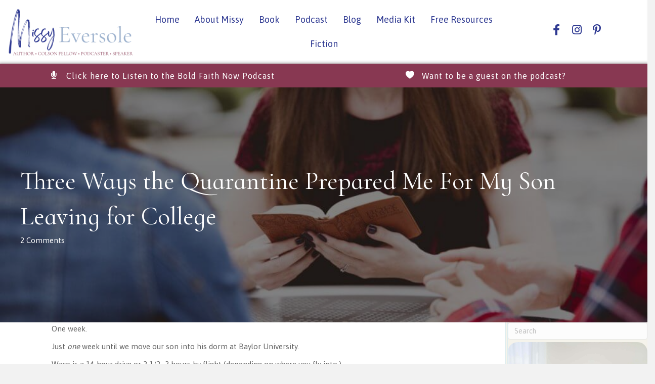

--- FILE ---
content_type: text/html; charset=UTF-8
request_url: https://missyeversole.com/blog/three-ways-the-quarantine-prepared-me-for-my-son-leaving-for-college/
body_size: 31516
content:
<!DOCTYPE html>
<html lang="en-US" prefix="og: https://ogp.me/ns#">
<head>
<meta charset="UTF-8" />
<script>
var gform;gform||(document.addEventListener("gform_main_scripts_loaded",function(){gform.scriptsLoaded=!0}),document.addEventListener("gform/theme/scripts_loaded",function(){gform.themeScriptsLoaded=!0}),window.addEventListener("DOMContentLoaded",function(){gform.domLoaded=!0}),gform={domLoaded:!1,scriptsLoaded:!1,themeScriptsLoaded:!1,isFormEditor:()=>"function"==typeof InitializeEditor,callIfLoaded:function(o){return!(!gform.domLoaded||!gform.scriptsLoaded||!gform.themeScriptsLoaded&&!gform.isFormEditor()||(gform.isFormEditor()&&console.warn("The use of gform.initializeOnLoaded() is deprecated in the form editor context and will be removed in Gravity Forms 3.1."),o(),0))},initializeOnLoaded:function(o){gform.callIfLoaded(o)||(document.addEventListener("gform_main_scripts_loaded",()=>{gform.scriptsLoaded=!0,gform.callIfLoaded(o)}),document.addEventListener("gform/theme/scripts_loaded",()=>{gform.themeScriptsLoaded=!0,gform.callIfLoaded(o)}),window.addEventListener("DOMContentLoaded",()=>{gform.domLoaded=!0,gform.callIfLoaded(o)}))},hooks:{action:{},filter:{}},addAction:function(o,r,e,t){gform.addHook("action",o,r,e,t)},addFilter:function(o,r,e,t){gform.addHook("filter",o,r,e,t)},doAction:function(o){gform.doHook("action",o,arguments)},applyFilters:function(o){return gform.doHook("filter",o,arguments)},removeAction:function(o,r){gform.removeHook("action",o,r)},removeFilter:function(o,r,e){gform.removeHook("filter",o,r,e)},addHook:function(o,r,e,t,n){null==gform.hooks[o][r]&&(gform.hooks[o][r]=[]);var d=gform.hooks[o][r];null==n&&(n=r+"_"+d.length),gform.hooks[o][r].push({tag:n,callable:e,priority:t=null==t?10:t})},doHook:function(r,o,e){var t;if(e=Array.prototype.slice.call(e,1),null!=gform.hooks[r][o]&&((o=gform.hooks[r][o]).sort(function(o,r){return o.priority-r.priority}),o.forEach(function(o){"function"!=typeof(t=o.callable)&&(t=window[t]),"action"==r?t.apply(null,e):e[0]=t.apply(null,e)})),"filter"==r)return e[0]},removeHook:function(o,r,t,n){var e;null!=gform.hooks[o][r]&&(e=(e=gform.hooks[o][r]).filter(function(o,r,e){return!!(null!=n&&n!=o.tag||null!=t&&t!=o.priority)}),gform.hooks[o][r]=e)}});
</script>

<meta name='viewport' content='width=device-width, initial-scale=1.0' />
<meta http-equiv='X-UA-Compatible' content='IE=edge' />
<link rel="profile" href="https://gmpg.org/xfn/11" />

<!-- Search Engine Optimization by Rank Math PRO - https://rankmath.com/ -->
<title>Three Ways the Quarantine Prepared Me For My Son Leaving for College - Missy Eversole</title>
<meta name="description" content="One week.Just one week until we move our son into his dorm at Baylor University.Waco is a 14-hour drive or 2 1/2- 3 hours by flight (depending on where you fly into.)"/>
<meta name="robots" content="follow, index, max-snippet:-1, max-video-preview:-1, max-image-preview:large"/>
<link rel="canonical" href="https://missyeversole.com/blog/three-ways-the-quarantine-prepared-me-for-my-son-leaving-for-college/" />
<meta property="og:locale" content="en_US" />
<meta property="og:type" content="article" />
<meta property="og:title" content="Three Ways the Quarantine Prepared Me For My Son Leaving for College - Missy Eversole" />
<meta property="og:description" content="One week.Just one week until we move our son into his dorm at Baylor University.Waco is a 14-hour drive or 2 1/2- 3 hours by flight (depending on where you fly into.)" />
<meta property="og:url" content="https://missyeversole.com/blog/three-ways-the-quarantine-prepared-me-for-my-son-leaving-for-college/" />
<meta property="og:site_name" content="Missy Eversole" />
<meta property="article:tag" content="College" />
<meta property="article:tag" content="Empty Nest" />
<meta property="article:tag" content="God is God" />
<meta property="article:tag" content="God is in contol" />
<meta property="article:tag" content="God is in control" />
<meta property="article:tag" content="Parenting" />
<meta property="article:tag" content="Quarantine" />
<meta property="article:section" content="Parenting" />
<meta property="og:updated_time" content="2023-04-22T14:30:46-05:00" />
<meta property="og:image" content="https://missyeversole.com/wp-content/uploads/2020/08/lightstock_682009_small_user_43216212.jpg" />
<meta property="og:image:secure_url" content="https://missyeversole.com/wp-content/uploads/2020/08/lightstock_682009_small_user_43216212.jpg" />
<meta property="og:image:width" content="1200" />
<meta property="og:image:height" content="801" />
<meta property="og:image:alt" content="Three Ways the Quarantine Prepared Me For My Son Leaving for College" />
<meta property="og:image:type" content="image/jpeg" />
<meta property="article:published_time" content="2020-08-11T16:27:07-05:00" />
<meta property="article:modified_time" content="2023-04-22T14:30:46-05:00" />
<meta name="twitter:card" content="summary_large_image" />
<meta name="twitter:title" content="Three Ways the Quarantine Prepared Me For My Son Leaving for College - Missy Eversole" />
<meta name="twitter:description" content="One week.Just one week until we move our son into his dorm at Baylor University.Waco is a 14-hour drive or 2 1/2- 3 hours by flight (depending on where you fly into.)" />
<meta name="twitter:image" content="https://missyeversole.com/wp-content/uploads/2020/08/lightstock_682009_small_user_43216212.jpg" />
<meta name="twitter:label1" content="Written by" />
<meta name="twitter:data1" content="Missy Eversole" />
<meta name="twitter:label2" content="Time to read" />
<meta name="twitter:data2" content="3 minutes" />
<script type="application/ld+json" class="rank-math-schema-pro">{"@context":"https://schema.org","@graph":[{"@type":["Person","Organization"],"@id":"https://missyeversole.com/#person","name":"JourneyWebsites"},{"@type":"WebSite","@id":"https://missyeversole.com/#website","url":"https://missyeversole.com","name":"Missy Eversole","publisher":{"@id":"https://missyeversole.com/#person"},"inLanguage":"en-US"},{"@type":"ImageObject","@id":"https://missyeversole.com/wp-content/uploads/2020/08/lightstock_682009_small_user_43216212.jpg","url":"https://missyeversole.com/wp-content/uploads/2020/08/lightstock_682009_small_user_43216212.jpg","width":"1200","height":"801","inLanguage":"en-US"},{"@type":"WebPage","@id":"https://missyeversole.com/blog/three-ways-the-quarantine-prepared-me-for-my-son-leaving-for-college/#webpage","url":"https://missyeversole.com/blog/three-ways-the-quarantine-prepared-me-for-my-son-leaving-for-college/","name":"Three Ways the Quarantine Prepared Me For My Son Leaving for College - Missy Eversole","datePublished":"2020-08-11T16:27:07-05:00","dateModified":"2023-04-22T14:30:46-05:00","isPartOf":{"@id":"https://missyeversole.com/#website"},"primaryImageOfPage":{"@id":"https://missyeversole.com/wp-content/uploads/2020/08/lightstock_682009_small_user_43216212.jpg"},"inLanguage":"en-US"},{"@type":"Person","@id":"https://missyeversole.com/author/missyeversole/","name":"Missy Eversole","url":"https://missyeversole.com/author/missyeversole/","image":{"@type":"ImageObject","@id":"https://secure.gravatar.com/avatar/9ee6e7a7ce4648ff42589422892f3c2d0d12abb468c5b797c562f13272f769dc?s=96&amp;d=mm&amp;r=g","url":"https://secure.gravatar.com/avatar/9ee6e7a7ce4648ff42589422892f3c2d0d12abb468c5b797c562f13272f769dc?s=96&amp;d=mm&amp;r=g","caption":"Missy Eversole","inLanguage":"en-US"}},{"@type":"BlogPosting","headline":"Three Ways the Quarantine Prepared Me For My Son Leaving for College - Missy Eversole","keywords":"Three Ways the Quarantine Prepared Me For My Son Leaving for College","datePublished":"2020-08-11T16:27:07-05:00","dateModified":"2023-04-22T14:30:46-05:00","author":{"@id":"https://missyeversole.com/author/missyeversole/","name":"Missy Eversole"},"publisher":{"@id":"https://missyeversole.com/#person"},"description":"One week.Just one week until we move our son into his dorm at Baylor University.Waco is a 14-hour drive or 2 1/2- 3 hours by flight (depending on where you fly into.)","name":"Three Ways the Quarantine Prepared Me For My Son Leaving for College - Missy Eversole","@id":"https://missyeversole.com/blog/three-ways-the-quarantine-prepared-me-for-my-son-leaving-for-college/#richSnippet","isPartOf":{"@id":"https://missyeversole.com/blog/three-ways-the-quarantine-prepared-me-for-my-son-leaving-for-college/#webpage"},"image":{"@id":"https://missyeversole.com/wp-content/uploads/2020/08/lightstock_682009_small_user_43216212.jpg"},"inLanguage":"en-US","mainEntityOfPage":{"@id":"https://missyeversole.com/blog/three-ways-the-quarantine-prepared-me-for-my-son-leaving-for-college/#webpage"}}]}</script>
<!-- /Rank Math WordPress SEO plugin -->

<link rel='dns-prefetch' href='//cdnjs.cloudflare.com' />
<link rel='dns-prefetch' href='//fonts.googleapis.com' />
<link href='https://fonts.gstatic.com' crossorigin rel='preconnect' />
<link rel="alternate" type="application/rss+xml" title="Missy Eversole &raquo; Feed" href="https://missyeversole.com/feed/" />
<link rel="alternate" type="application/rss+xml" title="Missy Eversole &raquo; Comments Feed" href="https://missyeversole.com/comments/feed/" />
<link rel="alternate" type="application/rss+xml" title="Missy Eversole &raquo; Three Ways the Quarantine Prepared Me For My Son Leaving for College Comments Feed" href="https://missyeversole.com/blog/three-ways-the-quarantine-prepared-me-for-my-son-leaving-for-college/feed/" />
<link rel="alternate" title="oEmbed (JSON)" type="application/json+oembed" href="https://missyeversole.com/wp-json/oembed/1.0/embed?url=https%3A%2F%2Fmissyeversole.com%2Fblog%2Fthree-ways-the-quarantine-prepared-me-for-my-son-leaving-for-college%2F" />
<link rel="alternate" title="oEmbed (XML)" type="text/xml+oembed" href="https://missyeversole.com/wp-json/oembed/1.0/embed?url=https%3A%2F%2Fmissyeversole.com%2Fblog%2Fthree-ways-the-quarantine-prepared-me-for-my-son-leaving-for-college%2F&#038;format=xml" />
<link rel="preload" href="https://cdnjs.cloudflare.com/ajax/libs/foundicons/3.0.0/foundation-icons.woff" as="font" type="font/woff2" crossorigin="anonymous">
<link rel="preload" href="https://missyeversole.com/wp-content/plugins/bb-plugin/fonts/fontawesome/5.15.4/webfonts/fa-regular-400.woff2" as="font" type="font/woff2" crossorigin="anonymous">
<link rel="preload" href="https://missyeversole.com/wp-content/plugins/bb-plugin/fonts/fontawesome/5.15.4/webfonts/fa-solid-900.woff2" as="font" type="font/woff2" crossorigin="anonymous">
		<!-- This site uses the Google Analytics by MonsterInsights plugin v9.11.1 - Using Analytics tracking - https://www.monsterinsights.com/ -->
							<script src="//www.googletagmanager.com/gtag/js?id=G-4VR58YNFTG"  data-cfasync="false" data-wpfc-render="false" async></script>
			<script data-cfasync="false" data-wpfc-render="false">
				var mi_version = '9.11.1';
				var mi_track_user = true;
				var mi_no_track_reason = '';
								var MonsterInsightsDefaultLocations = {"page_location":"https:\/\/missyeversole.com\/blog\/three-ways-the-quarantine-prepared-me-for-my-son-leaving-for-college\/"};
								if ( typeof MonsterInsightsPrivacyGuardFilter === 'function' ) {
					var MonsterInsightsLocations = (typeof MonsterInsightsExcludeQuery === 'object') ? MonsterInsightsPrivacyGuardFilter( MonsterInsightsExcludeQuery ) : MonsterInsightsPrivacyGuardFilter( MonsterInsightsDefaultLocations );
				} else {
					var MonsterInsightsLocations = (typeof MonsterInsightsExcludeQuery === 'object') ? MonsterInsightsExcludeQuery : MonsterInsightsDefaultLocations;
				}

								var disableStrs = [
										'ga-disable-G-4VR58YNFTG',
									];

				/* Function to detect opted out users */
				function __gtagTrackerIsOptedOut() {
					for (var index = 0; index < disableStrs.length; index++) {
						if (document.cookie.indexOf(disableStrs[index] + '=true') > -1) {
							return true;
						}
					}

					return false;
				}

				/* Disable tracking if the opt-out cookie exists. */
				if (__gtagTrackerIsOptedOut()) {
					for (var index = 0; index < disableStrs.length; index++) {
						window[disableStrs[index]] = true;
					}
				}

				/* Opt-out function */
				function __gtagTrackerOptout() {
					for (var index = 0; index < disableStrs.length; index++) {
						document.cookie = disableStrs[index] + '=true; expires=Thu, 31 Dec 2099 23:59:59 UTC; path=/';
						window[disableStrs[index]] = true;
					}
				}

				if ('undefined' === typeof gaOptout) {
					function gaOptout() {
						__gtagTrackerOptout();
					}
				}
								window.dataLayer = window.dataLayer || [];

				window.MonsterInsightsDualTracker = {
					helpers: {},
					trackers: {},
				};
				if (mi_track_user) {
					function __gtagDataLayer() {
						dataLayer.push(arguments);
					}

					function __gtagTracker(type, name, parameters) {
						if (!parameters) {
							parameters = {};
						}

						if (parameters.send_to) {
							__gtagDataLayer.apply(null, arguments);
							return;
						}

						if (type === 'event') {
														parameters.send_to = monsterinsights_frontend.v4_id;
							var hookName = name;
							if (typeof parameters['event_category'] !== 'undefined') {
								hookName = parameters['event_category'] + ':' + name;
							}

							if (typeof MonsterInsightsDualTracker.trackers[hookName] !== 'undefined') {
								MonsterInsightsDualTracker.trackers[hookName](parameters);
							} else {
								__gtagDataLayer('event', name, parameters);
							}
							
						} else {
							__gtagDataLayer.apply(null, arguments);
						}
					}

					__gtagTracker('js', new Date());
					__gtagTracker('set', {
						'developer_id.dZGIzZG': true,
											});
					if ( MonsterInsightsLocations.page_location ) {
						__gtagTracker('set', MonsterInsightsLocations);
					}
										__gtagTracker('config', 'G-4VR58YNFTG', {"forceSSL":"true","link_attribution":"true"} );
										window.gtag = __gtagTracker;										(function () {
						/* https://developers.google.com/analytics/devguides/collection/analyticsjs/ */
						/* ga and __gaTracker compatibility shim. */
						var noopfn = function () {
							return null;
						};
						var newtracker = function () {
							return new Tracker();
						};
						var Tracker = function () {
							return null;
						};
						var p = Tracker.prototype;
						p.get = noopfn;
						p.set = noopfn;
						p.send = function () {
							var args = Array.prototype.slice.call(arguments);
							args.unshift('send');
							__gaTracker.apply(null, args);
						};
						var __gaTracker = function () {
							var len = arguments.length;
							if (len === 0) {
								return;
							}
							var f = arguments[len - 1];
							if (typeof f !== 'object' || f === null || typeof f.hitCallback !== 'function') {
								if ('send' === arguments[0]) {
									var hitConverted, hitObject = false, action;
									if ('event' === arguments[1]) {
										if ('undefined' !== typeof arguments[3]) {
											hitObject = {
												'eventAction': arguments[3],
												'eventCategory': arguments[2],
												'eventLabel': arguments[4],
												'value': arguments[5] ? arguments[5] : 1,
											}
										}
									}
									if ('pageview' === arguments[1]) {
										if ('undefined' !== typeof arguments[2]) {
											hitObject = {
												'eventAction': 'page_view',
												'page_path': arguments[2],
											}
										}
									}
									if (typeof arguments[2] === 'object') {
										hitObject = arguments[2];
									}
									if (typeof arguments[5] === 'object') {
										Object.assign(hitObject, arguments[5]);
									}
									if ('undefined' !== typeof arguments[1].hitType) {
										hitObject = arguments[1];
										if ('pageview' === hitObject.hitType) {
											hitObject.eventAction = 'page_view';
										}
									}
									if (hitObject) {
										action = 'timing' === arguments[1].hitType ? 'timing_complete' : hitObject.eventAction;
										hitConverted = mapArgs(hitObject);
										__gtagTracker('event', action, hitConverted);
									}
								}
								return;
							}

							function mapArgs(args) {
								var arg, hit = {};
								var gaMap = {
									'eventCategory': 'event_category',
									'eventAction': 'event_action',
									'eventLabel': 'event_label',
									'eventValue': 'event_value',
									'nonInteraction': 'non_interaction',
									'timingCategory': 'event_category',
									'timingVar': 'name',
									'timingValue': 'value',
									'timingLabel': 'event_label',
									'page': 'page_path',
									'location': 'page_location',
									'title': 'page_title',
									'referrer' : 'page_referrer',
								};
								for (arg in args) {
																		if (!(!args.hasOwnProperty(arg) || !gaMap.hasOwnProperty(arg))) {
										hit[gaMap[arg]] = args[arg];
									} else {
										hit[arg] = args[arg];
									}
								}
								return hit;
							}

							try {
								f.hitCallback();
							} catch (ex) {
							}
						};
						__gaTracker.create = newtracker;
						__gaTracker.getByName = newtracker;
						__gaTracker.getAll = function () {
							return [];
						};
						__gaTracker.remove = noopfn;
						__gaTracker.loaded = true;
						window['__gaTracker'] = __gaTracker;
					})();
									} else {
										console.log("");
					(function () {
						function __gtagTracker() {
							return null;
						}

						window['__gtagTracker'] = __gtagTracker;
						window['gtag'] = __gtagTracker;
					})();
									}
			</script>
							<!-- / Google Analytics by MonsterInsights -->
		<style id='wp-img-auto-sizes-contain-inline-css'>
img:is([sizes=auto i],[sizes^="auto," i]){contain-intrinsic-size:3000px 1500px}
/*# sourceURL=wp-img-auto-sizes-contain-inline-css */
</style>
<link rel='stylesheet' id='sbi_styles-css' href='https://missyeversole.com/wp-content/plugins/instagram-feed-pro/css/sbi-styles.min.css' media='all' />
<style id='wp-emoji-styles-inline-css'>

	img.wp-smiley, img.emoji {
		display: inline !important;
		border: none !important;
		box-shadow: none !important;
		height: 1em !important;
		width: 1em !important;
		margin: 0 0.07em !important;
		vertical-align: -0.1em !important;
		background: none !important;
		padding: 0 !important;
	}
/*# sourceURL=wp-emoji-styles-inline-css */
</style>
<style id='wp-block-library-inline-css'>
:root{--wp-block-synced-color:#7a00df;--wp-block-synced-color--rgb:122,0,223;--wp-bound-block-color:var(--wp-block-synced-color);--wp-editor-canvas-background:#ddd;--wp-admin-theme-color:#007cba;--wp-admin-theme-color--rgb:0,124,186;--wp-admin-theme-color-darker-10:#006ba1;--wp-admin-theme-color-darker-10--rgb:0,107,160.5;--wp-admin-theme-color-darker-20:#005a87;--wp-admin-theme-color-darker-20--rgb:0,90,135;--wp-admin-border-width-focus:2px}@media (min-resolution:192dpi){:root{--wp-admin-border-width-focus:1.5px}}.wp-element-button{cursor:pointer}:root .has-very-light-gray-background-color{background-color:#eee}:root .has-very-dark-gray-background-color{background-color:#313131}:root .has-very-light-gray-color{color:#eee}:root .has-very-dark-gray-color{color:#313131}:root .has-vivid-green-cyan-to-vivid-cyan-blue-gradient-background{background:linear-gradient(135deg,#00d084,#0693e3)}:root .has-purple-crush-gradient-background{background:linear-gradient(135deg,#34e2e4,#4721fb 50%,#ab1dfe)}:root .has-hazy-dawn-gradient-background{background:linear-gradient(135deg,#faaca8,#dad0ec)}:root .has-subdued-olive-gradient-background{background:linear-gradient(135deg,#fafae1,#67a671)}:root .has-atomic-cream-gradient-background{background:linear-gradient(135deg,#fdd79a,#004a59)}:root .has-nightshade-gradient-background{background:linear-gradient(135deg,#330968,#31cdcf)}:root .has-midnight-gradient-background{background:linear-gradient(135deg,#020381,#2874fc)}:root{--wp--preset--font-size--normal:16px;--wp--preset--font-size--huge:42px}.has-regular-font-size{font-size:1em}.has-larger-font-size{font-size:2.625em}.has-normal-font-size{font-size:var(--wp--preset--font-size--normal)}.has-huge-font-size{font-size:var(--wp--preset--font-size--huge)}.has-text-align-center{text-align:center}.has-text-align-left{text-align:left}.has-text-align-right{text-align:right}.has-fit-text{white-space:nowrap!important}#end-resizable-editor-section{display:none}.aligncenter{clear:both}.items-justified-left{justify-content:flex-start}.items-justified-center{justify-content:center}.items-justified-right{justify-content:flex-end}.items-justified-space-between{justify-content:space-between}.screen-reader-text{border:0;clip-path:inset(50%);height:1px;margin:-1px;overflow:hidden;padding:0;position:absolute;width:1px;word-wrap:normal!important}.screen-reader-text:focus{background-color:#ddd;clip-path:none;color:#444;display:block;font-size:1em;height:auto;left:5px;line-height:normal;padding:15px 23px 14px;text-decoration:none;top:5px;width:auto;z-index:100000}html :where(.has-border-color){border-style:solid}html :where([style*=border-top-color]){border-top-style:solid}html :where([style*=border-right-color]){border-right-style:solid}html :where([style*=border-bottom-color]){border-bottom-style:solid}html :where([style*=border-left-color]){border-left-style:solid}html :where([style*=border-width]){border-style:solid}html :where([style*=border-top-width]){border-top-style:solid}html :where([style*=border-right-width]){border-right-style:solid}html :where([style*=border-bottom-width]){border-bottom-style:solid}html :where([style*=border-left-width]){border-left-style:solid}html :where(img[class*=wp-image-]){height:auto;max-width:100%}:where(figure){margin:0 0 1em}html :where(.is-position-sticky){--wp-admin--admin-bar--position-offset:var(--wp-admin--admin-bar--height,0px)}@media screen and (max-width:600px){html :where(.is-position-sticky){--wp-admin--admin-bar--position-offset:0px}}

/*# sourceURL=wp-block-library-inline-css */
</style><style id='global-styles-inline-css'>
:root{--wp--preset--aspect-ratio--square: 1;--wp--preset--aspect-ratio--4-3: 4/3;--wp--preset--aspect-ratio--3-4: 3/4;--wp--preset--aspect-ratio--3-2: 3/2;--wp--preset--aspect-ratio--2-3: 2/3;--wp--preset--aspect-ratio--16-9: 16/9;--wp--preset--aspect-ratio--9-16: 9/16;--wp--preset--color--black: #000000;--wp--preset--color--cyan-bluish-gray: #abb8c3;--wp--preset--color--white: #ffffff;--wp--preset--color--pale-pink: #f78da7;--wp--preset--color--vivid-red: #cf2e2e;--wp--preset--color--luminous-vivid-orange: #ff6900;--wp--preset--color--luminous-vivid-amber: #fcb900;--wp--preset--color--light-green-cyan: #7bdcb5;--wp--preset--color--vivid-green-cyan: #00d084;--wp--preset--color--pale-cyan-blue: #8ed1fc;--wp--preset--color--vivid-cyan-blue: #0693e3;--wp--preset--color--vivid-purple: #9b51e0;--wp--preset--color--fl-heading-text: #2d3891;--wp--preset--color--fl-body-bg: #f2f2f2;--wp--preset--color--fl-body-text: #626262;--wp--preset--color--fl-accent: #4f5796;--wp--preset--color--fl-accent-hover: #8c93c0;--wp--preset--color--fl-topbar-bg: #ffffff;--wp--preset--color--fl-topbar-text: #757575;--wp--preset--color--fl-topbar-link: #2b7bb9;--wp--preset--color--fl-topbar-hover: #2b7bb9;--wp--preset--color--fl-header-bg: #ffffff;--wp--preset--color--fl-header-text: #757575;--wp--preset--color--fl-header-link: #757575;--wp--preset--color--fl-header-hover: #2b7bb9;--wp--preset--color--fl-nav-bg: #ffffff;--wp--preset--color--fl-nav-link: #757575;--wp--preset--color--fl-nav-hover: #2b7bb9;--wp--preset--color--fl-content-bg: #ffffff;--wp--preset--color--fl-footer-widgets-bg: #ffffff;--wp--preset--color--fl-footer-widgets-text: #757575;--wp--preset--color--fl-footer-widgets-link: #2b7bb9;--wp--preset--color--fl-footer-widgets-hover: #2b7bb9;--wp--preset--color--fl-footer-bg: #ffffff;--wp--preset--color--fl-footer-text: #757575;--wp--preset--color--fl-footer-link: #2b7bb9;--wp--preset--color--fl-footer-hover: #2b7bb9;--wp--preset--gradient--vivid-cyan-blue-to-vivid-purple: linear-gradient(135deg,rgb(6,147,227) 0%,rgb(155,81,224) 100%);--wp--preset--gradient--light-green-cyan-to-vivid-green-cyan: linear-gradient(135deg,rgb(122,220,180) 0%,rgb(0,208,130) 100%);--wp--preset--gradient--luminous-vivid-amber-to-luminous-vivid-orange: linear-gradient(135deg,rgb(252,185,0) 0%,rgb(255,105,0) 100%);--wp--preset--gradient--luminous-vivid-orange-to-vivid-red: linear-gradient(135deg,rgb(255,105,0) 0%,rgb(207,46,46) 100%);--wp--preset--gradient--very-light-gray-to-cyan-bluish-gray: linear-gradient(135deg,rgb(238,238,238) 0%,rgb(169,184,195) 100%);--wp--preset--gradient--cool-to-warm-spectrum: linear-gradient(135deg,rgb(74,234,220) 0%,rgb(151,120,209) 20%,rgb(207,42,186) 40%,rgb(238,44,130) 60%,rgb(251,105,98) 80%,rgb(254,248,76) 100%);--wp--preset--gradient--blush-light-purple: linear-gradient(135deg,rgb(255,206,236) 0%,rgb(152,150,240) 100%);--wp--preset--gradient--blush-bordeaux: linear-gradient(135deg,rgb(254,205,165) 0%,rgb(254,45,45) 50%,rgb(107,0,62) 100%);--wp--preset--gradient--luminous-dusk: linear-gradient(135deg,rgb(255,203,112) 0%,rgb(199,81,192) 50%,rgb(65,88,208) 100%);--wp--preset--gradient--pale-ocean: linear-gradient(135deg,rgb(255,245,203) 0%,rgb(182,227,212) 50%,rgb(51,167,181) 100%);--wp--preset--gradient--electric-grass: linear-gradient(135deg,rgb(202,248,128) 0%,rgb(113,206,126) 100%);--wp--preset--gradient--midnight: linear-gradient(135deg,rgb(2,3,129) 0%,rgb(40,116,252) 100%);--wp--preset--font-size--small: 13px;--wp--preset--font-size--medium: 20px;--wp--preset--font-size--large: 36px;--wp--preset--font-size--x-large: 42px;--wp--preset--spacing--20: 0.44rem;--wp--preset--spacing--30: 0.67rem;--wp--preset--spacing--40: 1rem;--wp--preset--spacing--50: 1.5rem;--wp--preset--spacing--60: 2.25rem;--wp--preset--spacing--70: 3.38rem;--wp--preset--spacing--80: 5.06rem;--wp--preset--shadow--natural: 6px 6px 9px rgba(0, 0, 0, 0.2);--wp--preset--shadow--deep: 12px 12px 50px rgba(0, 0, 0, 0.4);--wp--preset--shadow--sharp: 6px 6px 0px rgba(0, 0, 0, 0.2);--wp--preset--shadow--outlined: 6px 6px 0px -3px rgb(255, 255, 255), 6px 6px rgb(0, 0, 0);--wp--preset--shadow--crisp: 6px 6px 0px rgb(0, 0, 0);}:where(.is-layout-flex){gap: 0.5em;}:where(.is-layout-grid){gap: 0.5em;}body .is-layout-flex{display: flex;}.is-layout-flex{flex-wrap: wrap;align-items: center;}.is-layout-flex > :is(*, div){margin: 0;}body .is-layout-grid{display: grid;}.is-layout-grid > :is(*, div){margin: 0;}:where(.wp-block-columns.is-layout-flex){gap: 2em;}:where(.wp-block-columns.is-layout-grid){gap: 2em;}:where(.wp-block-post-template.is-layout-flex){gap: 1.25em;}:where(.wp-block-post-template.is-layout-grid){gap: 1.25em;}.has-black-color{color: var(--wp--preset--color--black) !important;}.has-cyan-bluish-gray-color{color: var(--wp--preset--color--cyan-bluish-gray) !important;}.has-white-color{color: var(--wp--preset--color--white) !important;}.has-pale-pink-color{color: var(--wp--preset--color--pale-pink) !important;}.has-vivid-red-color{color: var(--wp--preset--color--vivid-red) !important;}.has-luminous-vivid-orange-color{color: var(--wp--preset--color--luminous-vivid-orange) !important;}.has-luminous-vivid-amber-color{color: var(--wp--preset--color--luminous-vivid-amber) !important;}.has-light-green-cyan-color{color: var(--wp--preset--color--light-green-cyan) !important;}.has-vivid-green-cyan-color{color: var(--wp--preset--color--vivid-green-cyan) !important;}.has-pale-cyan-blue-color{color: var(--wp--preset--color--pale-cyan-blue) !important;}.has-vivid-cyan-blue-color{color: var(--wp--preset--color--vivid-cyan-blue) !important;}.has-vivid-purple-color{color: var(--wp--preset--color--vivid-purple) !important;}.has-black-background-color{background-color: var(--wp--preset--color--black) !important;}.has-cyan-bluish-gray-background-color{background-color: var(--wp--preset--color--cyan-bluish-gray) !important;}.has-white-background-color{background-color: var(--wp--preset--color--white) !important;}.has-pale-pink-background-color{background-color: var(--wp--preset--color--pale-pink) !important;}.has-vivid-red-background-color{background-color: var(--wp--preset--color--vivid-red) !important;}.has-luminous-vivid-orange-background-color{background-color: var(--wp--preset--color--luminous-vivid-orange) !important;}.has-luminous-vivid-amber-background-color{background-color: var(--wp--preset--color--luminous-vivid-amber) !important;}.has-light-green-cyan-background-color{background-color: var(--wp--preset--color--light-green-cyan) !important;}.has-vivid-green-cyan-background-color{background-color: var(--wp--preset--color--vivid-green-cyan) !important;}.has-pale-cyan-blue-background-color{background-color: var(--wp--preset--color--pale-cyan-blue) !important;}.has-vivid-cyan-blue-background-color{background-color: var(--wp--preset--color--vivid-cyan-blue) !important;}.has-vivid-purple-background-color{background-color: var(--wp--preset--color--vivid-purple) !important;}.has-black-border-color{border-color: var(--wp--preset--color--black) !important;}.has-cyan-bluish-gray-border-color{border-color: var(--wp--preset--color--cyan-bluish-gray) !important;}.has-white-border-color{border-color: var(--wp--preset--color--white) !important;}.has-pale-pink-border-color{border-color: var(--wp--preset--color--pale-pink) !important;}.has-vivid-red-border-color{border-color: var(--wp--preset--color--vivid-red) !important;}.has-luminous-vivid-orange-border-color{border-color: var(--wp--preset--color--luminous-vivid-orange) !important;}.has-luminous-vivid-amber-border-color{border-color: var(--wp--preset--color--luminous-vivid-amber) !important;}.has-light-green-cyan-border-color{border-color: var(--wp--preset--color--light-green-cyan) !important;}.has-vivid-green-cyan-border-color{border-color: var(--wp--preset--color--vivid-green-cyan) !important;}.has-pale-cyan-blue-border-color{border-color: var(--wp--preset--color--pale-cyan-blue) !important;}.has-vivid-cyan-blue-border-color{border-color: var(--wp--preset--color--vivid-cyan-blue) !important;}.has-vivid-purple-border-color{border-color: var(--wp--preset--color--vivid-purple) !important;}.has-vivid-cyan-blue-to-vivid-purple-gradient-background{background: var(--wp--preset--gradient--vivid-cyan-blue-to-vivid-purple) !important;}.has-light-green-cyan-to-vivid-green-cyan-gradient-background{background: var(--wp--preset--gradient--light-green-cyan-to-vivid-green-cyan) !important;}.has-luminous-vivid-amber-to-luminous-vivid-orange-gradient-background{background: var(--wp--preset--gradient--luminous-vivid-amber-to-luminous-vivid-orange) !important;}.has-luminous-vivid-orange-to-vivid-red-gradient-background{background: var(--wp--preset--gradient--luminous-vivid-orange-to-vivid-red) !important;}.has-very-light-gray-to-cyan-bluish-gray-gradient-background{background: var(--wp--preset--gradient--very-light-gray-to-cyan-bluish-gray) !important;}.has-cool-to-warm-spectrum-gradient-background{background: var(--wp--preset--gradient--cool-to-warm-spectrum) !important;}.has-blush-light-purple-gradient-background{background: var(--wp--preset--gradient--blush-light-purple) !important;}.has-blush-bordeaux-gradient-background{background: var(--wp--preset--gradient--blush-bordeaux) !important;}.has-luminous-dusk-gradient-background{background: var(--wp--preset--gradient--luminous-dusk) !important;}.has-pale-ocean-gradient-background{background: var(--wp--preset--gradient--pale-ocean) !important;}.has-electric-grass-gradient-background{background: var(--wp--preset--gradient--electric-grass) !important;}.has-midnight-gradient-background{background: var(--wp--preset--gradient--midnight) !important;}.has-small-font-size{font-size: var(--wp--preset--font-size--small) !important;}.has-medium-font-size{font-size: var(--wp--preset--font-size--medium) !important;}.has-large-font-size{font-size: var(--wp--preset--font-size--large) !important;}.has-x-large-font-size{font-size: var(--wp--preset--font-size--x-large) !important;}
/*# sourceURL=global-styles-inline-css */
</style>

<style id='classic-theme-styles-inline-css'>
/*! This file is auto-generated */
.wp-block-button__link{color:#fff;background-color:#32373c;border-radius:9999px;box-shadow:none;text-decoration:none;padding:calc(.667em + 2px) calc(1.333em + 2px);font-size:1.125em}.wp-block-file__button{background:#32373c;color:#fff;text-decoration:none}
/*# sourceURL=/wp-includes/css/classic-themes.min.css */
</style>
<link rel='stylesheet' id='mailerlite_forms.css-css' href='https://missyeversole.com/wp-content/plugins/official-mailerlite-sign-up-forms/assets/css/mailerlite_forms.css' media='all' />
<link rel='stylesheet' id='font-awesome-5-css' href='https://missyeversole.com/wp-content/plugins/bb-plugin/fonts/fontawesome/5.15.4/css/all.min.css' media='all' />
<link rel='stylesheet' id='font-awesome-css' href='https://missyeversole.com/wp-content/plugins/bb-plugin/fonts/fontawesome/5.15.4/css/v4-shims.min.css' media='all' />
<link rel='stylesheet' id='pp-owl-carousel-css' href='https://missyeversole.com/wp-content/plugins/bbpowerpack/assets/css/owl.carousel.css' media='all' />
<link rel='stylesheet' id='pp-owl-carousel-theme-css' href='https://missyeversole.com/wp-content/plugins/bbpowerpack/assets/css/owl.theme.css' media='all' />
<link rel='stylesheet' id='foundation-icons-css' href='https://cdnjs.cloudflare.com/ajax/libs/foundicons/3.0.0/foundation-icons.css' media='all' />
<link rel='stylesheet' id='dashicons-css' href='https://missyeversole.com/wp-includes/css/dashicons.min.css' media='all' />
<link rel='stylesheet' id='fl-builder-layout-bundle-c7bad3ce0e76ab8c83e0160d9b6c1129-css' href='https://missyeversole.com/wp-content/uploads/bb-plugin/cache/c7bad3ce0e76ab8c83e0160d9b6c1129-layout-bundle.css' media='all' />
<link rel='stylesheet' id='jquery-magnificpopup-css' href='https://missyeversole.com/wp-content/plugins/bb-plugin/css/jquery.magnificpopup.min.css' media='all' />
<link rel='stylesheet' id='base-css' href='https://missyeversole.com/wp-content/themes/bb-theme/css/base.min.css' media='all' />
<link rel='stylesheet' id='fl-automator-skin-css' href='https://missyeversole.com/wp-content/uploads/bb-theme/skin-69418afd1e77f.css' media='all' />
<link rel='stylesheet' id='fl-child-theme-css' href='https://missyeversole.com/wp-content/themes/bb-theme-child/style.css' media='all' />
<link rel='stylesheet' id='pp-animate-css' href='https://missyeversole.com/wp-content/plugins/bbpowerpack/assets/css/animate.min.css' media='all' />
<link rel='stylesheet' id='fl-builder-google-fonts-5ed7172c5e98f5acaf634947ddcdd56f-css' href='//fonts.googleapis.com/css?family=Asap%3A400%2C300%2C700%7CCormorant+Infant%3A300%2C400%7CRoboto%3A400&#038;ver=6.9' media='all' />
<script src="https://missyeversole.com/wp-includes/js/jquery/jquery.min.js" id="jquery-core-js"></script>
<script src="https://missyeversole.com/wp-includes/js/jquery/jquery-migrate.min.js" id="jquery-migrate-js"></script>
<script src="https://missyeversole.com/wp-content/plugins/google-analytics-for-wordpress/assets/js/frontend-gtag.min.js" id="monsterinsights-frontend-script-js" async data-wp-strategy="async"></script>
<script data-cfasync="false" data-wpfc-render="false" id='monsterinsights-frontend-script-js-extra'>var monsterinsights_frontend = {"js_events_tracking":"true","download_extensions":"doc,pdf,ppt,zip,xls,docx,pptx,xlsx","inbound_paths":"[{\"path\":\"\\\/go\\\/\",\"label\":\"affiliate\"},{\"path\":\"\\\/recommend\\\/\",\"label\":\"affiliate\"}]","home_url":"https:\/\/missyeversole.com","hash_tracking":"false","v4_id":"G-4VR58YNFTG"};</script>
<link rel="https://api.w.org/" href="https://missyeversole.com/wp-json/" /><link rel="alternate" title="JSON" type="application/json" href="https://missyeversole.com/wp-json/wp/v2/posts/108447" /><link rel="EditURI" type="application/rsd+xml" title="RSD" href="https://missyeversole.com/xmlrpc.php?rsd" />
<meta name="generator" content="WordPress 6.9" />
<link rel='shortlink' href='https://missyeversole.com/?p=108447' />
		<script>
			var bb_powerpack = {
				version: '2.40.10',
				getAjaxUrl: function() { return atob( 'aHR0cHM6Ly9taXNzeWV2ZXJzb2xlLmNvbS93cC1hZG1pbi9hZG1pbi1hamF4LnBocA==' ); },
				callback: function() {},
				mapMarkerData: {},
				post_id: '108447',
				search_term: '',
				current_page: 'https://missyeversole.com/blog/three-ways-the-quarantine-prepared-me-for-my-son-leaving-for-college/',
				conditionals: {
					is_front_page: false,
					is_home: false,
					is_archive: false,
					current_post_type: '',
					is_tax: false,
										is_author: false,
					current_author: false,
					is_search: false,
									}
			};
		</script>
		        <!-- MailerLite Universal -->
        <script>
            (function(w,d,e,u,f,l,n){w[f]=w[f]||function(){(w[f].q=w[f].q||[])
                .push(arguments);},l=d.createElement(e),l.async=1,l.src=u,
                n=d.getElementsByTagName(e)[0],n.parentNode.insertBefore(l,n);})
            (window,document,'script','https://assets.mailerlite.com/js/universal.js','ml');
            ml('account', '239837');
            ml('enablePopups', true);
        </script>
        <!-- End MailerLite Universal -->
        <style>.recentcomments a{display:inline !important;padding:0 !important;margin:0 !important;}</style><link rel="icon" href="https://missyeversole.com/wp-content/uploads/2023/09/cropped-Missy_Eversole_Favicon-32x32.png" sizes="32x32" />
<link rel="icon" href="https://missyeversole.com/wp-content/uploads/2023/09/cropped-Missy_Eversole_Favicon-192x192.png" sizes="192x192" />
<link rel="apple-touch-icon" href="https://missyeversole.com/wp-content/uploads/2023/09/cropped-Missy_Eversole_Favicon-180x180.png" />
<meta name="msapplication-TileImage" content="https://missyeversole.com/wp-content/uploads/2023/09/cropped-Missy_Eversole_Favicon-270x270.png" />
<!-- Pinterest Tag -->
<script>
!function(e){if(!window.pintrk){window.pintrk = function () {
window.pintrk.queue.push(Array.prototype.slice.call(arguments))};var
  n=window.pintrk;n.queue=[],n.version="3.0";var
  t=document.createElement("script");t.async=!0,t.src=e;var
  r=document.getElementsByTagName("script")[0];
  r.parentNode.insertBefore(t,r)}}("https://s.pinimg.com/ct/core.js");
pintrk('load', '2613176948698', {em: '<user_email_address>'});
pintrk('page');
</script>
<noscript>
<img height="1" width="1" style="display:none;" alt=""
  src="https://ct.pinterest.com/v3/?event=init&tid=2613176948698&pd[em]=<hashed_email_address>&noscript=1" />
</noscript>
<!-- end Pinterest Tag -->
</head>
<body class="wp-singular post-template-default single single-post postid-108447 single-format-standard wp-theme-bb-theme wp-child-theme-bb-theme-child fl-builder-2-10-0-5 fl-themer-1-5-2-1 fl-theme-1-7-19-1 fl-no-js fl-theme-builder-header fl-theme-builder-header-header-layout fl-theme-builder-footer fl-theme-builder-footer-footer-layout fl-theme-builder-singular fl-theme-builder-singular-blog-posts fl-theme-builder-part fl-theme-builder-part-book-header-row fl-framework-base fl-preset-default fl-full-width fl-has-sidebar fl-scroll-to-top fl-search-active" itemscope="itemscope" itemtype="https://schema.org/WebPage">
<a aria-label="Skip to content" class="fl-screen-reader-text" href="#fl-main-content">Skip to content</a><div class="fl-page">
	<header class="fl-builder-content fl-builder-content-677 fl-builder-global-templates-locked" data-post-id="677" data-type="header" data-sticky="1" data-sticky-on="desktop-medium" data-sticky-breakpoint="medium" data-shrink="1" data-overlay="0" data-overlay-bg="transparent" data-shrink-image-height="50px" role="banner" itemscope="itemscope" itemtype="http://schema.org/WPHeader"><div class="fl-row fl-row-full-width fl-row-bg-color fl-node-5b5594c5f396c fl-row-default-height fl-row-align-center" data-node="5b5594c5f396c">
	<div class="fl-row-content-wrap">
		<div class="uabb-row-separator uabb-top-row-separator" >
</div>
						<div class="fl-row-content fl-row-full-width fl-node-content">
		
<div class="fl-col-group fl-node-5b5594c5f3a96 fl-col-group-equal-height fl-col-group-align-center fl-col-group-custom-width" data-node="5b5594c5f3a96">
			<div class="fl-col fl-node-5c7611793982f fl-col-bg-color fl-col-small fl-col-small-custom-width" data-node="5c7611793982f">
	<div class="fl-col-content fl-node-content"><div class="fl-module fl-module-photo fl-node-60104ab822130" data-node="60104ab822130">
	<div class="fl-module-content fl-node-content">
		<div role="figure" class="fl-photo fl-photo-align-center" itemscope itemtype="https://schema.org/ImageObject">
	<div class="fl-photo-content fl-photo-img-png">
				<a href="https://missyeversole.com/" target="_self" itemprop="url">
				<img loading="lazy" decoding="async" class="fl-photo-img wp-image-112027 size-full" src="https://missyeversole.com/wp-content/uploads/2018/05/missy-eversole-logo-2024.png" alt="Missy Eversole - Author, Colson Fellow, Podcaster, Speaker" height="464" width="1200" title="missy-eversole-logo-2024"  data-no-lazy="1" itemprop="image" srcset="https://missyeversole.com/wp-content/uploads/2018/05/missy-eversole-logo-2024.png 1200w, https://missyeversole.com/wp-content/uploads/2018/05/missy-eversole-logo-2024-300x116.png 300w, https://missyeversole.com/wp-content/uploads/2018/05/missy-eversole-logo-2024-1024x396.png 1024w, https://missyeversole.com/wp-content/uploads/2018/05/missy-eversole-logo-2024-768x297.png 768w" sizes="auto, (max-width: 1200px) 100vw, 1200px" />
				</a>
					</div>
	</div>
	</div>
</div>
</div>
</div>
			<div class="fl-col fl-node-5b5594c5f3ad3 fl-col-bg-color" data-node="5b5594c5f3ad3">
	<div class="fl-col-content fl-node-content"><div class="fl-module fl-module-uabb-advanced-menu fl-node-5aef5855f2f4a fl-visible-desktop fl-visible-large" data-node="5aef5855f2f4a">
	<div class="fl-module-content fl-node-content">
			<div class="uabb-creative-menu
	 uabb-creative-menu-accordion-collapse	uabb-menu-default">
		<div class="uabb-creative-menu-mobile-toggle-container"><div class="uabb-creative-menu-mobile-toggle hamburger-label" tabindex="0"><div class="uabb-svg-container"><svg title="uabb-menu-toggle" version="1.1" class="hamburger-menu" xmlns="https://www.w3.org/2000/svg" xmlns:xlink="https://www.w3.org/1999/xlink" viewBox="0 0 50 50">
<rect class="uabb-hamburger-menu-top" width="50" height="10"/>
<rect class="uabb-hamburger-menu-middle" y="20" width="50" height="10"/>
<rect class="uabb-hamburger-menu-bottom" y="40" width="50" height="10"/>
</svg>
</div><span class="uabb-creative-menu-mobile-toggle-label">Menu</span></div></div>			<div class="uabb-clear"></div>
					<ul id="menu-primary-menu" class="menu uabb-creative-menu-horizontal uabb-toggle-none"><li id="menu-item-890" class="menu-item menu-item-type-post_type menu-item-object-page menu-item-home uabb-creative-menu uabb-cm-style"><a href="https://missyeversole.com/"><span class="menu-item-text">Home</span></a></li>
<li id="menu-item-894" class="menu-item menu-item-type-post_type menu-item-object-page uabb-creative-menu uabb-cm-style"><a href="https://missyeversole.com/about-missy/"><span class="menu-item-text">About Missy</span></a></li>
<li id="menu-item-109938" class="menu-item menu-item-type-post_type menu-item-object-page uabb-creative-menu uabb-cm-style"><a href="https://missyeversole.com/transformed-not-conformed/"><span class="menu-item-text">Book</span></a></li>
<li id="menu-item-109873" class="menu-item menu-item-type-post_type menu-item-object-page menu-item-has-children uabb-has-submenu uabb-creative-menu uabb-cm-style" aria-haspopup="true"><div class="uabb-has-submenu-container"><a href="https://missyeversole.com/podcast/"><span class="menu-item-text">Podcast<span class="uabb-menu-toggle"></span></span></a></div>
<ul class="sub-menu">
	<li id="menu-item-111875" class="menu-item menu-item-type-post_type menu-item-object-page uabb-creative-menu uabb-cm-style"><a href="https://missyeversole.com/podcast-resources/"><span class="menu-item-text">Podcast Resources</span></a></li>
</ul>
</li>
<li id="menu-item-109874" class="menu-item menu-item-type-post_type menu-item-object-page current_page_parent menu-item-has-children uabb-has-submenu uabb-creative-menu uabb-cm-style" aria-haspopup="true"><div class="uabb-has-submenu-container"><a href="https://missyeversole.com/blog/"><span class="menu-item-text">Blog<span class="uabb-menu-toggle"></span></span></a></div>
<ul class="sub-menu">
	<li id="menu-item-108849" class="menu-item menu-item-type-taxonomy menu-item-object-category uabb-creative-menu uabb-cm-style"><a href="https://missyeversole.com/blog/category/marriage/"><span class="menu-item-text">Marriage</span></a></li>
	<li id="menu-item-108967" class="menu-item menu-item-type-taxonomy menu-item-object-category current-post-ancestor current-menu-parent current-post-parent uabb-creative-menu uabb-cm-style"><a href="https://missyeversole.com/blog/category/parenting/"><span class="menu-item-text">Parenting</span></a></li>
	<li id="menu-item-108850" class="menu-item menu-item-type-taxonomy menu-item-object-category uabb-creative-menu uabb-cm-style"><a href="https://missyeversole.com/blog/category/spiritual-growth/"><span class="menu-item-text">Spiritual Growth</span></a></li>
</ul>
</li>
<li id="menu-item-109341" class="menu-item menu-item-type-post_type menu-item-object-page uabb-creative-menu uabb-cm-style"><a href="https://missyeversole.com/media-kit/"><span class="menu-item-text">Media Kit</span></a></li>
<li id="menu-item-104364" class="menu-item menu-item-type-post_type menu-item-object-page uabb-creative-menu uabb-cm-style"><a href="https://missyeversole.com/resources/"><span class="menu-item-text">Free Resources</span></a></li>
<li id="menu-item-112394" class="menu-item menu-item-type-post_type menu-item-object-page uabb-creative-menu uabb-cm-style"><a href="https://missyeversole.com/current-project/"><span class="menu-item-text">Fiction</span></a></li>
</ul>	</div>

		</div>
</div>
</div>
</div>
			<div class="fl-col fl-node-5c760fefa8779 fl-col-bg-color fl-col-small fl-col-small-custom-width" data-node="5c760fefa8779">
	<div class="fl-col-content fl-node-content"><div class="fl-module fl-module-advanced-icon fl-node-5b5637397e0f1" data-node="5b5637397e0f1">
	<div class="fl-module-content fl-node-content">
		
<div class="uabb-module-content adv-icon-wrap adv-icon-horizontal adv-icon-center">
<a class="adv-icon-link adv-icon-1" href="https://facebook.com/MissyEversoleAuthor" target="_blank" rel="noopener" aria-label="Go to https://facebook.com/MissyEversoleAuthor"><div class="uabb-module-content uabb-imgicon-wrap">				<span class="uabb-icon-wrap">
			<span class="uabb-icon">
			<i class="fa fa-facebook" aria-hidden="true"></i>
			</span>
		</span>
	
		</div></a><a class="adv-icon-link adv-icon-2" href="https://instagram.com/missyeversole_author/" target="_blank" rel="noopener" aria-label="Go to https://instagram.com/missyeversole_author/"><div class="uabb-module-content uabb-imgicon-wrap">				<span class="uabb-icon-wrap">
			<span class="uabb-icon">
			<i class="fa fa-instagram" aria-hidden="true"></i>
			</span>
		</span>
	
		</div></a><a class="adv-icon-link adv-icon-3" href="https://pinterest.com/missye/" target="_blank" rel="noopener" aria-label="Go to https://pinterest.com/missye/"><div class="uabb-module-content uabb-imgicon-wrap">				<span class="uabb-icon-wrap">
			<span class="uabb-icon">
			<i class="fa fa-pinterest-p" aria-hidden="true"></i>
			</span>
		</span>
	
		</div></a></div>
	</div>
</div>
</div>
</div>
	</div>
		</div>
	</div>
</div>
<div class="fl-row fl-row-full-width fl-row-bg-color fl-node-0hrm173ajiyf fl-row-default-height fl-row-align-center" data-node="0hrm173ajiyf">
	<div class="fl-row-content-wrap">
		<div class="uabb-row-separator uabb-top-row-separator" >
</div>
						<div class="fl-row-content fl-row-fixed-width fl-node-content">
		
<div class="fl-col-group fl-node-foyw08csuvtq" data-node="foyw08csuvtq">
			<div class="fl-col fl-node-qh3vf6rj0cwp fl-col-bg-color" data-node="qh3vf6rj0cwp">
	<div class="fl-col-content fl-node-content"><div class="fl-module fl-module-uabb-advanced-menu fl-node-m2wjhagvdbe8 fl-visible-medium fl-visible-mobile" data-node="m2wjhagvdbe8">
	<div class="fl-module-content fl-node-content">
				<div class="uabb-creative-menu-mobile-toggle-container"><div class="uabb-creative-menu-mobile-toggle hamburger-label" tabindex="0"><div class="uabb-svg-container"><svg title="uabb-menu-toggle" version="1.1" class="hamburger-menu" xmlns="https://www.w3.org/2000/svg" xmlns:xlink="https://www.w3.org/1999/xlink" viewBox="0 0 50 50">
<rect class="uabb-hamburger-menu-top" width="50" height="10"/>
<rect class="uabb-hamburger-menu-middle" y="20" width="50" height="10"/>
<rect class="uabb-hamburger-menu-bottom" y="40" width="50" height="10"/>
</svg>
</div><span class="uabb-creative-menu-mobile-toggle-label">View Menu</span></div></div>			<div class="uabb-creative-menu
			 uabb-creative-menu-accordion-collapse			off-canvas">
				<div class="uabb-clear"></div>
				<div class="uabb-off-canvas-menu uabb-menu-right"> <div class="uabb-menu-close-btn">×</div>						<ul id="menu-primary-menu-1" class="menu uabb-creative-menu-vertical uabb-toggle-arrows"><li id="menu-item-890" class="menu-item menu-item-type-post_type menu-item-object-page menu-item-home uabb-creative-menu uabb-cm-style"><a href="https://missyeversole.com/"><span class="menu-item-text">Home</span></a></li>
<li id="menu-item-894" class="menu-item menu-item-type-post_type menu-item-object-page uabb-creative-menu uabb-cm-style"><a href="https://missyeversole.com/about-missy/"><span class="menu-item-text">About Missy</span></a></li>
<li id="menu-item-109938" class="menu-item menu-item-type-post_type menu-item-object-page uabb-creative-menu uabb-cm-style"><a href="https://missyeversole.com/transformed-not-conformed/"><span class="menu-item-text">Book</span></a></li>
<li id="menu-item-109873" class="menu-item menu-item-type-post_type menu-item-object-page menu-item-has-children uabb-has-submenu uabb-creative-menu uabb-cm-style" aria-haspopup="true"><div class="uabb-has-submenu-container"><a href="https://missyeversole.com/podcast/"><span class="menu-item-text">Podcast<span class="uabb-menu-toggle"></span></span></a></div>
<ul class="sub-menu">
	<li id="menu-item-111875" class="menu-item menu-item-type-post_type menu-item-object-page uabb-creative-menu uabb-cm-style"><a href="https://missyeversole.com/podcast-resources/"><span class="menu-item-text">Podcast Resources</span></a></li>
</ul>
</li>
<li id="menu-item-109874" class="menu-item menu-item-type-post_type menu-item-object-page current_page_parent menu-item-has-children uabb-has-submenu uabb-creative-menu uabb-cm-style" aria-haspopup="true"><div class="uabb-has-submenu-container"><a href="https://missyeversole.com/blog/"><span class="menu-item-text">Blog<span class="uabb-menu-toggle"></span></span></a></div>
<ul class="sub-menu">
	<li id="menu-item-108849" class="menu-item menu-item-type-taxonomy menu-item-object-category uabb-creative-menu uabb-cm-style"><a href="https://missyeversole.com/blog/category/marriage/"><span class="menu-item-text">Marriage</span></a></li>
	<li id="menu-item-108967" class="menu-item menu-item-type-taxonomy menu-item-object-category current-post-ancestor current-menu-parent current-post-parent uabb-creative-menu uabb-cm-style"><a href="https://missyeversole.com/blog/category/parenting/"><span class="menu-item-text">Parenting</span></a></li>
	<li id="menu-item-108850" class="menu-item menu-item-type-taxonomy menu-item-object-category uabb-creative-menu uabb-cm-style"><a href="https://missyeversole.com/blog/category/spiritual-growth/"><span class="menu-item-text">Spiritual Growth</span></a></li>
</ul>
</li>
<li id="menu-item-109341" class="menu-item menu-item-type-post_type menu-item-object-page uabb-creative-menu uabb-cm-style"><a href="https://missyeversole.com/media-kit/"><span class="menu-item-text">Media Kit</span></a></li>
<li id="menu-item-104364" class="menu-item menu-item-type-post_type menu-item-object-page uabb-creative-menu uabb-cm-style"><a href="https://missyeversole.com/resources/"><span class="menu-item-text">Free Resources</span></a></li>
<li id="menu-item-112394" class="menu-item menu-item-type-post_type menu-item-object-page uabb-creative-menu uabb-cm-style"><a href="https://missyeversole.com/current-project/"><span class="menu-item-text">Fiction</span></a></li>
</ul>				</div>
			</div>
				</div>
</div>
</div>
</div>
	</div>
		</div>
	</div>
</div>
</header><div class="uabb-js-breakpoint" style="display: none;"></div><div class="fl-builder-content fl-builder-content-109441 fl-builder-global-templates-locked" data-post-id="109441" data-type="part"><div class="fl-row fl-row-full-width fl-row-bg-color fl-node-613693e94262e fl-row-default-height fl-row-align-center" data-node="613693e94262e">
	<div class="fl-row-content-wrap">
		<div class="uabb-row-separator uabb-top-row-separator" >
</div>
						<div class="fl-row-content fl-row-full-width fl-node-content">
		
<div class="fl-col-group fl-node-613693e94364b" data-node="613693e94364b">
			<div class="fl-col fl-node-613693e94374e fl-col-bg-color fl-col-small" data-node="613693e94374e">
	<div class="fl-col-content fl-node-content"><div class="fl-module fl-module-uabb-button fl-node-613693e942493" data-node="613693e942493">
	<div class="fl-module-content fl-node-content">
		
<div class="uabb-module-content uabb-button-wrap uabb-creative-button-wrap uabb-button-width-full uabb-creative-button-width-full uabb-button-center uabb-creative-button-center uabb-button-reponsive-center uabb-creative-button-reponsive-center uabb-button-has-icon uabb-creative-button-has-icon">
			<a href="https://missyeversole.com/podcast/" title="Click here to Listen to the Bold Faith Now Podcast" target="_self"  class="uabb-button  uabb-creative-button uabb-creative-flat-btn  uabb-none-btn  "  role="button" aria-label="Click here to Listen to the Bold Faith Now Podcast">
								<i class="uabb-button-icon uabb-creative-button-icon uabb-button-icon-before uabb-creative-button-icon-before fi-microphone"></i>
											<span class="uabb-button-text uabb-creative-button-text">Click here to Listen to the Bold Faith Now Podcast</span>
							
						
		</a>
	</div>




	</div>
</div>
</div>
</div>
			<div class="fl-col fl-node-i8lk0dbycs7v fl-col-bg-color fl-col-small" data-node="i8lk0dbycs7v">
	<div class="fl-col-content fl-node-content"><div class="fl-module fl-module-uabb-button fl-node-tlfg38cv16a5" data-node="tlfg38cv16a5">
	<div class="fl-module-content fl-node-content">
		
<div class="uabb-module-content uabb-button-wrap uabb-creative-button-wrap uabb-button-width-full uabb-creative-button-width-full uabb-button-center uabb-creative-button-center uabb-button-reponsive-center uabb-creative-button-reponsive-center uabb-button-has-icon uabb-creative-button-has-icon">
			<a href="https://missyeversole.com/podcast/guest-interest-form/" title="Want to be a guest on the podcast?" target="_self"  class="uabb-button  uabb-creative-button uabb-creative-flat-btn  uabb-none-btn  "  role="button" aria-label="Want to be a guest on the podcast?">
								<i class="uabb-button-icon uabb-creative-button-icon uabb-button-icon-before uabb-creative-button-icon-before fi-heart"></i>
											<span class="uabb-button-text uabb-creative-button-text">Want to be a guest on the podcast?</span>
							
						
		</a>
	</div>




	</div>
</div>
</div>
</div>
	</div>
		</div>
	</div>
</div>
</div><div class="uabb-js-breakpoint" style="display: none;"></div>	<div id="fl-main-content" class="fl-page-content" itemprop="mainContentOfPage" role="main">

		<div class="fl-builder-content fl-builder-content-102192 fl-builder-global-templates-locked" data-post-id="102192"><div class="fl-row fl-row-full-width fl-row-bg-photo fl-node-5bbd4f3429a96 fl-row-default-height fl-row-align-center fl-row-bg-overlay" data-node="5bbd4f3429a96">
	<div class="fl-row-content-wrap">
		<div class="uabb-row-separator uabb-top-row-separator" >
</div>
						<div class="fl-row-content fl-row-fixed-width fl-node-content">
		
<div class="fl-col-group fl-node-5bbd4f3429ad3" data-node="5bbd4f3429ad3">
			<div class="fl-col fl-node-5bbd4f3429b0f fl-col-bg-color" data-node="5bbd4f3429b0f">
	<div class="fl-col-content fl-node-content"><div class="fl-module fl-module-heading fl-node-5bbd4f3429874" data-node="5bbd4f3429874">
	<div class="fl-module-content fl-node-content">
		<h1 class="fl-heading">
		<span class="fl-heading-text">Three Ways the Quarantine Prepared Me For My Son Leaving for College</span>
	</h1>
	</div>
</div>
<div class="fl-module fl-module-fl-post-info fl-node-5bbd4f34298ed" data-node="5bbd4f34298ed">
	<div class="fl-module-content fl-node-content">
		<span class="fl-post-info-comments"><a href="https://missyeversole.com/blog/three-ways-the-quarantine-prepared-me-for-my-son-leaving-for-college/#comments" tabindex="-1" aria-hidden="true">2 Comments</a></span>	</div>
</div>
</div>
</div>
	</div>
		</div>
	</div>
</div>
<div class="fl-row fl-row-full-width fl-row-bg-none fl-node-5bbd4f629b291 fl-row-default-height fl-row-align-center" data-node="5bbd4f629b291">
	<div class="fl-row-content-wrap">
		<div class="uabb-row-separator uabb-top-row-separator" >
</div>
						<div class="fl-row-content fl-row-full-width fl-node-content">
		
<div class="fl-col-group fl-node-5bbd4f629b2e1 fl-col-group-equal-height fl-col-group-align-top" data-node="5bbd4f629b2e1">
			<div class="fl-col fl-node-5bbd4f34297ef fl-col-bg-color fl-col-small" data-node="5bbd4f34297ef">
	<div class="fl-col-content fl-node-content"></div>
</div>
			<div class="fl-col fl-node-6010798e85f6b fl-col-bg-color" data-node="6010798e85f6b">
	<div class="fl-col-content fl-node-content"><div class="fl-module fl-module-fl-post-content fl-node-5bbd4f3429836" data-node="5bbd4f3429836">
	<div class="fl-module-content fl-node-content">
		<p>One week.</p>
<p>Just <em>one</em> week until we move our son into his dorm at Baylor University.</p>
<p>Waco is a 14-hour drive or 2 1/2- 3 hours by flight (depending on where you fly into.)</p>
<p>I will never forget the conversation that our son and I had when we were touring the campus during Spring Break 2019.</p>
<p>&#8220;Don&#8217;t let my feelings of you being so far away impact your decision to come here,&#8221; I said with a quiver in my voice.</p>
<p>&#8220;It won&#8217;t.&#8221; he quickly responded.</p>
<p>Ouch.</p>
<p>I have to admit that hurt, but I know that what he said wasn&#8217;t said with the intent to hurt me.</p>
<p>While we could offer advice and support, the ultimate decision on where our son would go would be his decision and not ours.</p>
<h3>The Best College For Our Son</h3>
<p>I knew the minute that he stepped onto the campus, that this was the school for him. I saw the look in his eyes and the smile on his face as he took everything in. I knew it was time to set aside the emotions of facing the beginnings of an empty nest and trust the Lord in His plans.</p>
<p>My husband, Craig, needed a little more time and a bit more convincing. He encouraged our son to apply to the local university and a few others, to see what they would offer scholarship-wise.</p>
<p>Craig&#8217;s turning point occurred this past November during an invitation-only event the university was sponsoring. After listening to the opening speaker and sending our son off with his group, my sweet husband, who never lets his emotions show, turned to me with tears in his eyes and said. &#8220;He needs to be here. He needs to be with like-minded people who have the same interests and academic strengths as he has.&#8221;</p>
<p>And while Craig&#8217;s words would have been enough to seal the deal, what he said next confirmed that he was 110% on board.</p>
<h3>The Hat</h3>
<p>&#8220;I need to go to the bookstore and buy a hat.&#8221;</p>
<p>What many might not know about my husband is that he is pretty tight with his money. Spending $35 on a hat at the college bookstore is not something that he would typically do. He doesn&#8217;t even spend that much on a hat representing his beloved Pittsburgh Steelers!</p>
<p>Not a word was spoken about the hat between our son and Craig when we joined back up later in the day. The smile on his face when he saw the hat confirmed that he knew that his Dad was in full support of him attending Baylor.</p>
<p>After our trip to Waco, things went back to normal as the usual busyness of the academic year kept us on our toes; that is until we were stopped dead in our tracks.</p>
<p>Mandated quarantine due to COVID-19 brought the fear of the unknown, unrest, and uncertainty.</p>
<p>It also brought time together as a family, peace and calmness, and emotional preparation in sending our son off to college.</p>
<p><img loading="lazy" decoding="async" class="wp-image-108457 aligncenter" src="https://missyeversole.com/wp-content/uploads/2020/08/8_11-PINquarantine--200x300.jpg" alt="" width="308" height="461" srcset="https://missyeversole.com/wp-content/uploads/2020/08/8_11-PINquarantine--200x300.jpg 200w, https://missyeversole.com/wp-content/uploads/2020/08/8_11-PINquarantine--683x1024.jpg 683w, https://missyeversole.com/wp-content/uploads/2020/08/8_11-PINquarantine-.jpg 735w" sizes="auto, (max-width: 308px) 100vw, 308px" /></p>
<h3></h3>
<h3>Three Ways the Quarantine Prepared Me For My Son Leaving for College</h3>
<ol>
<li><strong>A lot, and I mean <em>a lot</em> of extra time together! </strong>When the state of Illinois went into quarantine, it was a two-month stint. Traditionally, April and May are incredibly hectic for us, so with everything canceled, we spent some additional time together that we usually would not have. We watched movies, played cards, and enjoyed family meals together.</li>
<li><strong>We had some great one-on-one talks. </strong>Had this been an average year, we would have been so busy we would have passed one another coming and going. Instead, we were able to laugh and enjoy civil conversations together. Yes, there were some arguments, but he&#8217;s an 18-year-old, and I&#8217;m a mom, so it&#8217;s bound to happen!</li>
<li><strong>Our son&#8217;s maturity grew, as did his ability to handle the situation. He</strong> knew that everything was out of his control, and he accepted it and went with the flow. For instance, I desperately wanted him to have a traditional graduation ceremony. But it didn&#8217;t matter to him; he knew he would still be able to give his valedictorian speech in whatever way the school decided to have the ceremony. That was good enough for him, so it was good enough for me.</li>
</ol>
<p>I know that I am going to be an emotional wreck next week, but our son is ready for college. And I am ready for him to take the path that the Lord has chosen for him.</p>
<p>Thanks to the quarantine, our family has grown stronger, closer, and we made some great memories!</p>
	</div>
</div>
<div class="fl-module fl-module-separator fl-node-5bbd4f3429966" data-node="5bbd4f3429966">
	<div class="fl-module-content fl-node-content">
		<div class="fl-separator"></div>
	</div>
</div>
<div class="fl-module fl-module-fl-comments fl-node-5bbd4f34298b1 fl-animation fl-fade-in" data-node="5bbd4f34298b1" data-animation-delay="0.0">
	<div class="fl-module-content fl-node-content">
		<div class="fl-comments">

	
		<div class="fl-comments-list">

		<h2 class="fl-comments-list-title">
			2 Comments		</h2>

		<ol id="comments">
		<li class="comment even thread-even depth-1" id="li-comment-47760">
	<div id="comment-47760" class="comment-body clearfix">

		<div class="comment-meta">
			<span class="comment-avatar">
				<img alt='' src='https://secure.gravatar.com/avatar/dd276da0c4146ea6cd08ba01516f242e5f85c1c7940c1795136064d0126bf3d6?s=80&#038;d=mm&#038;r=g' srcset='https://secure.gravatar.com/avatar/dd276da0c4146ea6cd08ba01516f242e5f85c1c7940c1795136064d0126bf3d6?s=160&#038;d=mm&#038;r=g 2x' class='avatar avatar-80 photo' height='80' width='80' loading='lazy' decoding='async'/>			</span>
			<span class="comment-author-link"><a href="https://rootedinchrist317.com" class="url" rel="ugc external nofollow">Tonya W</a></span> <span class="comment-date">on August 14, 2020 at 6:45 pm</span>
		</div><!-- .comment-meta -->

		<div class="comment-content clearfix">
						<p>Oh this is so beautiful. We entered empty nest 7 years ago and I can still feel the tears well up thinking about the baby going away to college!!!!! But it is so wonderful when you know that they are where God wants them to be!</p>
					</div><!-- .comment-content -->

		<div class="comment-reply-link"><a rel="nofollow" class="comment-reply-link" href="#comment-47760" data-commentid="47760" data-postid="108447" data-belowelement="comment-47760" data-respondelement="respond" data-replyto="Reply to Tonya W" aria-label="Reply to Tonya W">Reply</a></div>
	</div><!-- .comment-body -->
<ul class="children">
<li class="comment byuser comment-author-missyeversole bypostauthor odd alt depth-2" id="li-comment-49144">
	<div id="comment-49144" class="comment-body clearfix">

		<div class="comment-meta">
			<span class="comment-avatar">
				<img alt='' src='https://secure.gravatar.com/avatar/9ee6e7a7ce4648ff42589422892f3c2d0d12abb468c5b797c562f13272f769dc?s=80&#038;d=mm&#038;r=g' srcset='https://secure.gravatar.com/avatar/9ee6e7a7ce4648ff42589422892f3c2d0d12abb468c5b797c562f13272f769dc?s=160&#038;d=mm&#038;r=g 2x' class='avatar avatar-80 photo' height='80' width='80' loading='lazy' decoding='async'/>			</span>
			<span class="comment-author-link">Missy Eversole</span> <span class="comment-date">on August 20, 2020 at 5:13 pm</span>
		</div><!-- .comment-meta -->

		<div class="comment-content clearfix">
						<p>Thank you for your kind words! It was hard watching my son walk back to his dorm room, but I was a peace. He&#8217;s going to grow both academically and spiritually and I can&#8217;t wait to see how the Lord uses him!</p>
					</div><!-- .comment-content -->

		<div class="comment-reply-link"><a rel="nofollow" class="comment-reply-link" href="#comment-49144" data-commentid="49144" data-postid="108447" data-belowelement="comment-49144" data-respondelement="respond" data-replyto="Reply to Missy Eversole" aria-label="Reply to Missy Eversole">Reply</a></div>
	</div><!-- .comment-body -->
</li><!-- #comment-## -->
</ul><!-- .children -->
</li><!-- #comment-## -->
		</ol>

		
	</div>
			<div id="respond" class="comment-respond">
		<h3 id="reply-title" class="comment-reply-title">Leave a Comment <small><a rel="nofollow" id="cancel-comment-reply-link" href="/blog/three-ways-the-quarantine-prepared-me-for-my-son-leaving-for-college/#respond" style="display:none;">Cancel Reply</a></small></h3><form action="https://missyeversole.com/wp-comments-post.php" method="post" id="fl-comment-form" class="fl-comment-form"><label for="fl-comment">Comment</label><textarea autocomplete="new-password"  id="h33b9fdf77"  name="h33b9fdf77"   class="form-control" cols="60" rows="8"></textarea><textarea id="comment" aria-label="hp-comment" aria-hidden="true" name="comment" autocomplete="new-password" style="padding:0 !important;clip:rect(1px, 1px, 1px, 1px) !important;position:absolute !important;white-space:nowrap !important;height:1px !important;width:1px !important;overflow:hidden !important;" tabindex="-1"></textarea><script data-noptimize>document.getElementById("comment").setAttribute( "id", "ad70b974915beafb6155a31cd2c3d0a9" );document.getElementById("h33b9fdf77").setAttribute( "id", "comment" );</script><br /><label for="fl-author">Name (required)</label>
									<input type="text" id="fl-author" name="author" class="form-control" value="" aria-required="true" /><br />
<label for="fl-email">Email (will not be published) (required)</label>
									<input type="text" id="fl-email" name="email" class="form-control" value="" aria-required="true" /><br />
<label for="fl-url">Website</label>
									<input type="text" id="fl-url" name="url" class="form-control" value="" /><br />
<p class="form-submit"><input name="submit" type="submit" id="fl-comment-form-submit" class="btn btn-primary" value="Submit Comment" /> <input type='hidden' name='comment_post_ID' value='108447' id='comment_post_ID' />
<input type='hidden' name='comment_parent' id='comment_parent' value='0' />
</p><p style="display: none;"><input type="hidden" id="akismet_comment_nonce" name="akismet_comment_nonce" value="765495733a" /></p><p style="display: none !important;" class="akismet-fields-container" data-prefix="ak_"><label>&#916;<textarea name="ak_hp_textarea" cols="45" rows="8" maxlength="100"></textarea></label><input type="hidden" id="ak_js_1" name="ak_js" value="136"/><script>document.getElementById( "ak_js_1" ).setAttribute( "value", ( new Date() ).getTime() );</script></p></form>	</div><!-- #respond -->
		</div>
	</div>
</div>
<style>.fl-node-5bbd4f34298b1.fl-animation:not(.fl-animated){opacity:0}</style><div class="fl-module fl-module-separator fl-node-5bbd4f3429a1d" data-node="5bbd4f3429a1d">
	<div class="fl-module-content fl-node-content">
		<div class="fl-separator"></div>
	</div>
</div>
<div class="fl-module fl-module-fl-post-navigation fl-node-5bbd4f34299e1" data-node="5bbd4f34299e1">
	<div class="fl-module-content fl-node-content">
		
	<nav class="navigation post-navigation" aria-label="Posts">
		<h2 class="screen-reader-text">Posts navigation</h2>
		<div class="nav-links"><div class="nav-previous"><a href="https://missyeversole.com/blog/five-things-to-help-parents-prepare-for-the-college-transition/" rel="prev">&larr; Five Things to Help Parents Prepare for the College Transition</a></div><div class="nav-next"><a href="https://missyeversole.com/blog/watching-my-son-walk-into-school-one-last-time/" rel="next">Watching My Son Walk into School One Last Time &rarr;</a></div></div>
	</nav>	</div>
</div>
</div>
</div>
			<div class="fl-col fl-node-6010797b25ea7 fl-col-bg-color fl-col-small" data-node="6010797b25ea7">
	<div class="fl-col-content fl-node-content"><div class="fl-module fl-module-widget fl-node-6010614e551c4" data-node="6010614e551c4">
	<div class="fl-module-content fl-node-content">
		<div class="fl-widget">
<div class="widget widget_search"><form aria-label="Search" method="get" role="search" action="https://missyeversole.com/" title="Type and press Enter to search.">
	<input aria-label="Search" type="search" class="fl-search-input form-control" name="s" placeholder="Search"  value="" onfocus="if (this.value === 'Search') { this.value = ''; }" onblur="if (this.value === '') this.value='Search';" />
</form>
</div></div>
	</div>
</div>
<div class="fl-module fl-module-info-box fl-node-6010614e551c3" data-node="6010614e551c3">
	<div class="fl-module-content fl-node-content">
		<div class="uabb-module-content uabb-infobox infobox-left infobox-has-photo infobox-photo-above-title ">
	<div class="uabb-infobox-left-right-wrap">
	<div class="uabb-infobox-content">
			<div class="uabb-module-content uabb-imgicon-wrap">		
					<div class="uabb-image
		 uabb-image-crop-custom		" itemscope itemtype="https://schema.org/ImageObject">
			<div class="uabb-image-content">
				<img loading="lazy" decoding="async" width="1200" height="1800" class="uabb-photo-img wp-image-112359 size-full" src="https://missyeversole.com/wp-content/uploads/2025/08/Missy-Eversole-0044.jpg" alt="Missy Eversole" title="Missy-Eversole-0044" itemprop="image" srcset="https://missyeversole.com/wp-content/uploads/2025/08/Missy-Eversole-0044.jpg 1200w, https://missyeversole.com/wp-content/uploads/2025/08/Missy-Eversole-0044-200x300.jpg 200w, https://missyeversole.com/wp-content/uploads/2025/08/Missy-Eversole-0044-683x1024.jpg 683w, https://missyeversole.com/wp-content/uploads/2025/08/Missy-Eversole-0044-768x1152.jpg 768w, https://missyeversole.com/wp-content/uploads/2025/08/Missy-Eversole-0044-1024x1536.jpg 1024w" sizes="auto, (max-width: 1200px) 100vw, 1200px" />
			</div>
		</div>

		</div><div class='uabb-infobox-title-wrap'><h3 class="uabb-infobox-title">Welcome Friends! </h3></div>			<div class="uabb-infobox-text-wrap">
				<div class="uabb-infobox-text uabb-text-editor"><p>My name is Missy, and I love Jesus! </p>
<p>I am a Christ-follower, wife, mom, author, and speaker. I am dedicated to empowering women to live audaciously for Jesus. Now is the time, friends, to step out of the shadows and tell everyone about Him! </p>
<div class="blog-item-author-profile blog-item-author-profile--sidebar">
<p>I am living proof that after being nudged by the Lord incessantly to further His kingdom, He will give you the boldness, courage, and fearlessness needed to accomplish His will.</p>
<p>In October 2021, I released my first book, "Transformed, Not Conformed: Embracing a Life-Changing Approach to Spiritual Habits."</p>
</div>
<p>I am the host of the "Bold Faith Now" podcast. The podcast that empowers you to embrace a fearless faith journey. If you want to live out your love and faith for Jesus with unwavering courage and conviction, this podcast is for you! Click <a href="https://podcasts.apple.com/us/podcast/bold-faith-now/id1710065686?i=1000629980373">here</a> to listen! </p>
<div id="blogItemSidebarContent" class="sqs-layout sqs-grid-12 columns-12" data-layout-label="Blog Item Sidebar" data-type="block-field" data-updated-on="1586868803797">
<div class="row sqs-row">
<div class="col sqs-col-12 span-12">
<div id="block-4c79a48cda18bb2ef902" class="sqs-block newsletter-block sqs-block-newsletter newsletter-form-has-small-container rendered" data-block-type="51">
<div class="sqs-block-content">
<div class="newsletter-form-wrapper newsletter-form-wrapper--layoutFloat newsletter-form-wrapper--alignLeft "> </div>
</div>
</div>
</div>
</div>
</div>
</div><div class="uabb-infobox-button">
<div class="uabb-module-content uabb-button-wrap uabb-creative-button-wrap uabb-button-width-auto uabb-creative-button-width-auto uabb-button-center uabb-creative-button-center">
			<a href="" title="Read More" target="_self"  class="uabb-button ast-button uabb-creative-button uabb-creative-default-btn   "  role="button" aria-label="Read More">
							<span class="uabb-button-text uabb-creative-button-text">Read More</span>
							
						
		</a>
	</div>




</div>			</div>
						</div>	</div>
</div>
	</div>
</div>
<div id="sidebar-subscription" class="fl-module fl-module-mailchimp-subscribe-form fl-node-6010614e551c1" data-node="6010614e551c1">
	<div class="fl-module-content fl-node-content">
				<div class="uabb-module-content uabb-subscribe-form uabb-subscribe-form-stacked uabb-sf-style-style1 uabb-form fl-clearfix"
																					data-template-id="6010614e51ae7" data-template-node-id="6010614e551c1"		>

			<div class="uabb-head-wrap">
							<h2 class="uabb-sf-heading">Want to be in the know?</h2>
							<p class="uabb-sf-subheading">Join my Bold Faith Community!</p>
						</div>

			<div class="uabb-form-wrap fl-clearfix" data-nonce=4a09870fc8>

									<div class="uabb-form-field">
					<input type="text" name="uabb-subscribe-form-fname"  id="uabb-subscribe-form-fname" aria-label="fname" placeholder="First Name" />
										<div class="uabb-form-error-message">!</div>
				</div><!-- Inline Block Space Fix

				-->
				<!-- Inline Block Space Fix

				--><div class="uabb-form-field">
					<input type="email" name="uabb-subscribe-form-email" aria-label="email" placeholder="Your Email" />
										<div class="uabb-form-error-message">!</div>
				</div><!-- Inline Block Space Fix
				-->									<!-- Inline Block Space Fix
				--><div class="uabb-form-button" data-wait-text="Sending...">
				
<div class="uabb-module-content uabb-button-wrap uabb-creative-button-wrap uabb-button-width-full uabb-creative-button-width-full uabb-button-center uabb-creative-button-center uabb-button-reponsive-center uabb-creative-button-reponsive-center uabb-button-has-icon uabb-creative-button-has-icon">
			<a href="#" title="Sign me up!" target="_self"  class="uabb-button  uabb-creative-button uabb-creative-flat-btn  uabb-none-btn  "  role="button" aria-label="Sign me up!">
								<i class="uabb-button-icon uabb-creative-button-icon uabb-button-icon-before uabb-creative-button-icon-before dashicons dashicons-before dashicons-email-alt"></i>
											<span class="uabb-button-text uabb-creative-button-text">Sign me up!</span>
							
						
		</a>
	</div>




				</div>

			</div>
			
						<div class="uabb-sf-bottom-text uabb-text-editor"><p>Please review our <strong><a href="https://missyeversole.com/terms-and-conditions/" target="_blank" rel="noopener">Terms and Conditions</a></strong> and <a href="https://missyeversole.com/privacy-policy/" target="_blank" rel="noopener"><strong>Privacy Policy</strong></a> carefully.</p></div>
							<div class="uabb-form-error-message">Something went wrong. Please check your entries and try again.</div>
		</div>
			</div>
</div>
<div class="fl-module fl-module-pp-social-icons fl-node-6010614e551c5" data-node="6010614e551c5">
	<div class="fl-module-content fl-node-content">
		
<div class="pp-social-icons pp-social-icons-horizontal">
	<span class="pp-social-icon" itemscope itemtype="https://schema.org/Organization">
		<link itemprop="url" href="https://missyeversole.com">
		<a itemprop="sameAs" href="https://facebook.com/MissyEversoleAuthor" target="_blank" title="Facebook" aria-label="Facebook" role="button" rel="noopener noreferrer external" >
							<i class="fa fa-facebook"></i>
					</a>
	</span>
		<span class="pp-social-icon" itemscope itemtype="https://schema.org/Organization">
		<link itemprop="url" href="https://missyeversole.com">
		<a itemprop="sameAs" href="https://instagram.com/missyeversole_author/" target="_blank" title="Instagram" aria-label="Instagram" role="button" rel="noopener noreferrer external" >
							<i class="fa fa-instagram"></i>
					</a>
	</span>
		<span class="pp-social-icon" itemscope itemtype="https://schema.org/Organization">
		<link itemprop="url" href="https://missyeversole.com">
		<a itemprop="sameAs" href="https://pinterest.ca/missye/_created/" target="_blank" title="Pinterest" aria-label="Pinterest" role="button" rel="noopener noreferrer external" >
							<i class="fa fa-pinterest-p"></i>
					</a>
	</span>
	</div>
	</div>
</div>
<div class="fl-module fl-module-photo fl-node-ch9dxvo18iys" data-node="ch9dxvo18iys">
	<div class="fl-module-content fl-node-content">
		<div role="figure" class="fl-photo fl-photo-align-center" itemscope itemtype="https://schema.org/ImageObject">
	<div class="fl-photo-content fl-photo-img-png">
				<img loading="lazy" decoding="async" class="fl-photo-img wp-image-109495 size-full" src="https://missyeversole.com/wp-content/uploads/2021/01/MissyEversoleCompelBadge.png" alt="MissyEversoleCompelBadge" height="240" width="240" title="MissyEversoleCompelBadge"  itemprop="image" srcset="https://missyeversole.com/wp-content/uploads/2021/01/MissyEversoleCompelBadge.png 240w, https://missyeversole.com/wp-content/uploads/2021/01/MissyEversoleCompelBadge-150x150.png 150w" sizes="auto, (max-width: 240px) 100vw, 240px" />
					</div>
	</div>
	</div>
</div>
<div class="fl-module fl-module-photo fl-node-obz7mg6fvcj8" data-node="obz7mg6fvcj8">
	<div class="fl-module-content fl-node-content">
		<div role="figure" class="fl-photo fl-photo-align-center" itemscope itemtype="https://schema.org/ImageObject">
	<div class="fl-photo-content fl-photo-img-jpeg">
				<img loading="lazy" decoding="async" class="fl-photo-img wp-image-109567 size-full" src="https://missyeversole.com/wp-content/uploads/2021/01/activate.jpeg" alt="activate" height="500" width="500" title="activate"  itemprop="image" srcset="https://missyeversole.com/wp-content/uploads/2021/01/activate.jpeg 500w, https://missyeversole.com/wp-content/uploads/2021/01/activate-300x300.jpeg 300w, https://missyeversole.com/wp-content/uploads/2021/01/activate-150x150.jpeg 150w" sizes="auto, (max-width: 500px) 100vw, 500px" />
					</div>
	</div>
	</div>
</div>
<div class="fl-module fl-module-photo fl-node-d2avm61lhtux" data-node="d2avm61lhtux">
	<div class="fl-module-content fl-node-content">
		<div role="figure" class="fl-photo fl-photo-align-center" itemscope itemtype="https://schema.org/ImageObject">
	<div class="fl-photo-content fl-photo-img-jpeg">
				<img loading="lazy" decoding="async" class="fl-photo-img wp-image-109568 size-full" src="https://missyeversole.com/wp-content/uploads/2021/01/CCC-badge.jpeg" alt="CCC badge" height="500" width="500" title="CCC badge"  itemprop="image" srcset="https://missyeversole.com/wp-content/uploads/2021/01/CCC-badge.jpeg 500w, https://missyeversole.com/wp-content/uploads/2021/01/CCC-badge-300x300.jpeg 300w, https://missyeversole.com/wp-content/uploads/2021/01/CCC-badge-150x150.jpeg 150w" sizes="auto, (max-width: 500px) 100vw, 500px" />
					</div>
	</div>
	</div>
</div>
</div>
</div>
	</div>
		</div>
	</div>
</div>
</div><div class="uabb-js-breakpoint" style="display: none;"></div>
	</div><!-- .fl-page-content -->
	<footer class="fl-builder-content fl-builder-content-689 fl-builder-global-templates-locked" data-post-id="689" data-type="footer" itemscope="itemscope" itemtype="http://schema.org/WPFooter"><div class="fl-row fl-row-full-width fl-row-bg-color fl-node-zh98o1jnxwyu fl-row-default-height fl-row-align-center" data-node="zh98o1jnxwyu">
	<div class="fl-row-content-wrap">
		<div class="uabb-row-separator uabb-top-row-separator" >
</div>
		    <div class="pp-row-separator pp-row-separator-bottom pp-separator-water" style="color: #ffffff">
        <svg class="pp-water-separator" xmlns="http://www.w3.org/2000/svg" xmlns:xlink="http://www.w3.org/1999/xlink" version="1.1" fill="currentColor" width="100%" height="35" viewBox="0 0 1920 127" xml:space="preserve" preserveAspectRatio="none" role="presentation">
<path d="M0,62c0,0,91.667-14.667,175.667,30.667C236.333,124,253,113.333,290.333,91.333s53.333-10,74,4
	s59.333,17.333,98.667-8.667c39.333-26,42,4,65.333,12S593.667,80,608.333,66C623,52,678.332,34,730.999,72s84,70.667,135.333,44
	s31.334-50.667,100-22.667s67.998,15.333,113.332-4.667s26.667,21.333,68.667-4s61.333-34.667,144,12s111.999,12.665,137.999-4.668
	s38,27.333,82,12s89.581-54.75,144-10c65.669,54.002,139.334-34,180.667-16.667c31.883,13.37,61.386,26.345,83.002,19.951V0H1.24
	L0,62z"/>
</svg>    </div>
    				<div class="fl-row-content fl-row-fixed-width fl-node-content">
		
<div class="fl-col-group fl-node-87ebjw1yhuox" data-node="87ebjw1yhuox">
			<div class="fl-col fl-node-d4rp7ieksbvx fl-col-bg-color" data-node="d4rp7ieksbvx">
	<div class="fl-col-content fl-node-content"><div class="fl-module fl-module-pp-testimonials fl-node-stmxy5hj946e" data-node="stmxy5hj946e">
	<div class="fl-module-content fl-node-content">
		
<div class="pp-testimonials-wrap pp-testimonials-slider pp-testimonials-no-heading">
		
	<div class="pp-testimonials">
		<div class="owl-carousel owl-theme" tabindex="0"><div class="pp-testimonial layout-1">
		<div class="pp-content-wrapper">
										<div class="pp-testimonials-content"><p>For God gave us the spirit not of fear but of power and love and self control.</p></div>
							<div class="pp-title-wrapper">
									<h3 class="pp-testimonials-name">2 Timothy 1:7</h3>
											</div>
			</div>
</div><div class="pp-testimonial layout-1">
		<div class="pp-content-wrapper">
										<div class="pp-testimonials-content"><p><span class="text Eph-6-10">Finally, be strong in the Lord and in the strength of his might.</span></p></div>
							<div class="pp-title-wrapper">
									<h3 class="pp-testimonials-name">Ephesians 6:10</h3>
											</div>
			</div>
</div><div class="pp-testimonial layout-1">
		<div class="pp-content-wrapper">
										<div class="pp-testimonials-content"><p><span id="en-ESV-29332" class="text Eph-6-11">Put on the whole armor of God, that you may be able to stand against the schemes of the devil.</span></p></div>
							<div class="pp-title-wrapper">
									<h3 class="pp-testimonials-name">Ephesians 6:11</h3>
											</div>
			</div>
</div><div class="pp-testimonial layout-1">
		<div class="pp-content-wrapper">
										<div class="pp-testimonials-content"><p><span id="en-ESV-29333" class="text Eph-6-12">For we do not wrestle against flesh and blood, but against the rulers, against the authorities, against the cosmic powers over this present darkness, against the spiritual forces of evil in the heavenly places.</span> </p></div>
							<div class="pp-title-wrapper">
									<h3 class="pp-testimonials-name">Ephesians 6:12</h3>
											</div>
			</div>
</div><div class="pp-testimonial layout-1">
		<div class="pp-content-wrapper">
										<div class="pp-testimonials-content"><p><span id="en-ESV-29334" class="text Eph-6-13">Therefore take up the whole armor of God, that you may be able to withstand in the evil day, and having done all, to stand firm.</span> </p></div>
							<div class="pp-title-wrapper">
									<h3 class="pp-testimonials-name">Ephesians 6:13</h3>
											</div>
			</div>
</div><div class="pp-testimonial layout-1">
		<div class="pp-content-wrapper">
										<div class="pp-testimonials-content"><p><span id="en-ESV-29335" class="text Eph-6-14">Stand therefore, having fastened on the belt of truth, and having put on the breastplate of righteousness,</span> <span id="en-ESV-29336" class="text Eph-6-15">and, as shoes for your feet, having put on the readiness given by the gospel of peace.</span> </p></div>
							<div class="pp-title-wrapper">
									<h3 class="pp-testimonials-name">Ephesians 6:14-15</h3>
											</div>
			</div>
</div><div class="pp-testimonial layout-1">
		<div class="pp-content-wrapper">
										<div class="pp-testimonials-content"><p><span id="en-ESV-29337" class="text Eph-6-16">In all circumstances take up the shield of faith, with which you can extinguish all the flaming darts of the evil one;</span></p></div>
							<div class="pp-title-wrapper">
									<h3 class="pp-testimonials-name">Ephesians 6:16</h3>
											</div>
			</div>
</div><div class="pp-testimonial layout-1">
		<div class="pp-content-wrapper">
										<div class="pp-testimonials-content"><p><span id="en-ESV-29338" class="text Eph-6-17">And take the helmet of salvation, and the sword of the Spirit, which is the word of God,</span></p></div>
							<div class="pp-title-wrapper">
									<h3 class="pp-testimonials-name">Ephesians 6:17</h3>
											</div>
			</div>
</div><div class="pp-testimonial layout-1">
		<div class="pp-content-wrapper">
										<div class="pp-testimonials-content"><p><span id="en-ESV-29339" class="text Eph-6-18">Praying at all times in the Spirit, with all prayer and supplication. To that end, keep alert with all perseverance, making supplication for all the saints.</span></p></div>
							<div class="pp-title-wrapper">
									<h3 class="pp-testimonials-name">Ephesians 6:18</h3>
											</div>
			</div>
</div><div class="pp-testimonial layout-1">
		<div class="pp-content-wrapper">
										<div class="pp-testimonials-content"><p><em>Do not be conformed to this world, but be transformed by the renewal of your mind, that by testing you may discern what is the will of God, what is good and acceptable and perfect.</em> </p></div>
							<div class="pp-title-wrapper">
									<h3 class="pp-testimonials-name">Romans 12:2</h3>
											</div>
			</div>
</div></div>	</div><!-- /.pp-testimonials -->
	</div>
	</div>
</div>
</div>
</div>
	</div>
		</div>
	</div>
</div>
<div class="fl-row fl-row-full-width fl-row-bg-color fl-node-hzfmagnolctd fl-row-default-height fl-row-align-center" data-node="hzfmagnolctd">
	<div class="fl-row-content-wrap">
		<div class="uabb-row-separator uabb-top-row-separator" >
</div>
						<div class="fl-row-content fl-row-full-width fl-node-content">
		
<div class="fl-col-group fl-node-p6glb103qc8z fl-col-group-equal-height fl-col-group-align-center" data-node="p6glb103qc8z">
			<div class="fl-col fl-node-7xiducl40vpz fl-col-bg-color fl-col-has-cols" data-node="7xiducl40vpz">
	<div class="fl-col-content fl-node-content">
<div class="fl-col-group fl-node-d2xafnl1zi64 fl-col-group-nested fl-col-group-equal-height fl-col-group-align-center" data-node="d2xafnl1zi64">
			<div class="fl-col fl-node-1val9pqzmo48 fl-col-bg-color fl-col-small" data-node="1val9pqzmo48">
	<div class="fl-col-content fl-node-content"><div class="fl-module fl-module-photo fl-node-nfbkxhwjmi3r" data-node="nfbkxhwjmi3r">
	<div class="fl-module-content fl-node-content">
		<div role="figure" class="fl-photo fl-photo-align-center" itemscope itemtype="https://schema.org/ImageObject">
	<div class="fl-photo-content fl-photo-img-png">
				<img loading="lazy" decoding="async" class="fl-photo-img wp-image-109905 size-full" src="https://missyeversole.com/wp-content/uploads/2023/11/GetTwoFreeChapters.png" alt="Subscribe to get two free chapters" height="3000" width="3000"  itemprop="image" srcset="https://missyeversole.com/wp-content/uploads/2023/11/GetTwoFreeChapters.png 3000w, https://missyeversole.com/wp-content/uploads/2023/11/GetTwoFreeChapters-300x300.png 300w, https://missyeversole.com/wp-content/uploads/2023/11/GetTwoFreeChapters-1024x1024.png 1024w, https://missyeversole.com/wp-content/uploads/2023/11/GetTwoFreeChapters-150x150.png 150w, https://missyeversole.com/wp-content/uploads/2023/11/GetTwoFreeChapters-768x768.png 768w, https://missyeversole.com/wp-content/uploads/2023/11/GetTwoFreeChapters-1536x1536.png 1536w, https://missyeversole.com/wp-content/uploads/2023/11/GetTwoFreeChapters-2048x2048.png 2048w" sizes="auto, (max-width: 3000px) 100vw, 3000px" />
					</div>
	</div>
	</div>
</div>
</div>
</div>
			<div class="fl-col fl-node-2c4n1bhv3sry fl-col-bg-color" data-node="2c4n1bhv3sry">
	<div class="fl-col-content fl-node-content"><div id="footer-subscription-form-small" class="fl-module fl-module-mailchimp-subscribe-form fl-node-obsd60uj91xc" data-node="obsd60uj91xc">
	<div class="fl-module-content fl-node-content">
				<div class="uabb-module-content uabb-subscribe-form uabb-subscribe-form-stacked uabb-sf-style-style1 uabb-form fl-clearfix"
																							>

			<div class="uabb-head-wrap">
							<h2 class="uabb-sf-heading">Want to be in the know?</h2>
							<h3 class="uabb-sf-subheading">Join my Bold Faith Community!</h3>
						</div>

			<div class="uabb-form-wrap fl-clearfix" data-nonce=4a09870fc8>

									<div class="uabb-form-field">
					<input type="text" name="uabb-subscribe-form-fname"  id="uabb-subscribe-form-fname" aria-label="fname" placeholder="First Name" />
										<div class="uabb-form-error-message">!</div>
				</div><!-- Inline Block Space Fix

				-->
				<!-- Inline Block Space Fix

				--><div class="uabb-form-field">
					<input type="email" name="uabb-subscribe-form-email" aria-label="email" placeholder="Your Email" />
										<div class="uabb-form-error-message">!</div>
				</div><!-- Inline Block Space Fix
				-->									<!-- Inline Block Space Fix
				--><div class="uabb-form-button" data-wait-text="Joining...">
				
<div class="uabb-module-content uabb-button-wrap uabb-creative-button-wrap uabb-button-width-custom uabb-creative-button-width-custom uabb-button-center uabb-creative-button-center uabb-button-reponsive-center uabb-creative-button-reponsive-center uabb-button-has-icon uabb-creative-button-has-icon">
			<a href="#" title="Sign Me Up!" target="_self"  class="uabb-button  uabb-creative-button uabb-creative-flat-btn  uabb-none-btn  "  role="button" aria-label="Sign Me Up!">
								<i class="uabb-button-icon uabb-creative-button-icon uabb-button-icon-before uabb-creative-button-icon-before fi-mail"></i>
											<span class="uabb-button-text uabb-creative-button-text">Sign Me Up!</span>
							
						
		</a>
	</div>




				</div>

			</div>
			
						<div class="uabb-sf-bottom-text uabb-text-editor"><p>Please review our <strong><a href="https://missyeversole.com/terms-and-conditions/" target="_blank" rel="noopener">Terms and Conditions</a></strong> and <a href="https://missyeversole.com/privacy-policy/" target="_blank" rel="noopener"><strong>Privacy Policy</strong></a> carefully.</p></div>
							<div class="uabb-form-error-message">Something went wrong. Please check your entries and try again.</div>
		</div>
			</div>
</div>
</div>
</div>
	</div>
</div>
</div>
			<div class="fl-col fl-node-sw56bjzkpva1 fl-col-bg-color fl-col-small fl-col-has-cols" data-node="sw56bjzkpva1">
	<div class="fl-col-content fl-node-content"><div class="fl-module fl-module-uabb-heading fl-node-uazr8ec36wfq" data-node="uazr8ec36wfq">
	<div class="fl-module-content fl-node-content">
		
<div class="uabb-module-content uabb-heading-wrapper uabb-heading-align-center ">
	
	
	<h2 class="uabb-heading">
				<span class="uabb-heading-text">Let's Connect!</span>
			</h2>
						</div>
	</div>
</div>
<div class="fl-module fl-module-advanced-icon fl-node-wqeznbu35pfg" data-node="wqeznbu35pfg">
	<div class="fl-module-content fl-node-content">
		
<div class="uabb-module-content adv-icon-wrap adv-icon-horizontal adv-icon-center">
<a class="adv-icon-link adv-icon-1" href="https://facebook.com/MissyEversoleAuthor" target="_blank" rel="noopener" aria-label="Go to https://facebook.com/MissyEversoleAuthor"><div class="uabb-module-content uabb-imgicon-wrap">				<span class="uabb-icon-wrap">
			<span class="uabb-icon">
			<i class="fa fa-facebook" aria-hidden="true"></i>
			</span>
		</span>
	
		</div></a><a class="adv-icon-link adv-icon-2" href="https://instagram.com/missyeversole_author/" target="_blank" rel="noopener" aria-label="Go to https://instagram.com/missyeversole_author/"><div class="uabb-module-content uabb-imgicon-wrap">				<span class="uabb-icon-wrap">
			<span class="uabb-icon">
			<i class="fa fa-instagram" aria-hidden="true"></i>
			</span>
		</span>
	
		</div></a><a class="adv-icon-link adv-icon-3" href="https://pinterest.com/missye/" target="_blank" rel="noopener" aria-label="Go to https://pinterest.com/missye/"><div class="uabb-module-content uabb-imgicon-wrap">				<span class="uabb-icon-wrap">
			<span class="uabb-icon">
			<i class="fa fa-pinterest-p" aria-hidden="true"></i>
			</span>
		</span>
	
		</div></a></div>
	</div>
</div>

<div class="fl-col-group fl-node-qo70fwidmsj4 fl-col-group-nested fl-col-group-equal-height fl-col-group-align-center fl-col-group-custom-width" data-node="qo70fwidmsj4">
			<div class="fl-col fl-node-jdnq05cx4bu9 fl-col-bg-color fl-col-small fl-col-small-custom-width" data-node="jdnq05cx4bu9">
	<div class="fl-col-content fl-node-content"><div class="fl-module fl-module-info-box fl-node-auwfdkx3nqg7" data-node="auwfdkx3nqg7">
	<div class="fl-module-content fl-node-content">
		<div class="uabb-module-content uabb-infobox infobox-right infobox-has-photo infobox-photo-right ">
	<div class="uabb-infobox-left-right-wrap">
	<a href="https://missyeversole.com/transformed-not-conformed/" target="_self"  class="uabb-infobox-module-link" aria-label="Go to https://missyeversole.com/transformed-not-conformed/"></a><div class="uabb-infobox-content">
			<div class='uabb-infobox-title-wrap'></div>		</div><div class="uabb-module-content uabb-imgicon-wrap">		
					<div class="uabb-image
		 uabb-image-crop-simple		" itemscope itemtype="https://schema.org/ImageObject">
			<div class="uabb-image-content">
				<img loading="lazy" decoding="async" width="1707" height="2560" class="uabb-photo-img wp-image-109327 size-full" src="https://missyeversole.com/wp-content/uploads/2021/07/Eversole_FrontCOV_04172021-1-scaled.jpg" alt="Eversole_FrontCOV_04172021 (1)" title="Eversole_FrontCOV_04172021 (1)" itemprop="image" srcset="https://missyeversole.com/wp-content/uploads/2021/07/Eversole_FrontCOV_04172021-1-scaled.jpg 1707w, https://missyeversole.com/wp-content/uploads/2021/07/Eversole_FrontCOV_04172021-1-200x300.jpg 200w, https://missyeversole.com/wp-content/uploads/2021/07/Eversole_FrontCOV_04172021-1-683x1024.jpg 683w, https://missyeversole.com/wp-content/uploads/2021/07/Eversole_FrontCOV_04172021-1-768x1152.jpg 768w, https://missyeversole.com/wp-content/uploads/2021/07/Eversole_FrontCOV_04172021-1-1024x1536.jpg 1024w, https://missyeversole.com/wp-content/uploads/2021/07/Eversole_FrontCOV_04172021-1-1365x2048.jpg 1365w" sizes="auto, (max-width: 1707px) 100vw, 1707px" />
			</div>
		</div>

		</div>	</div>
</div>
	</div>
</div>
</div>
</div>
			<div class="fl-col fl-node-m5r7bpzdo3su fl-col-bg-color fl-col-small fl-col-small-custom-width" data-node="m5r7bpzdo3su">
	<div class="fl-col-content fl-node-content"><div class="fl-module fl-module-info-box fl-node-qi81od5gznt0" data-node="qi81od5gznt0">
	<div class="fl-module-content fl-node-content">
		<div class="uabb-module-content uabb-infobox infobox-left infobox-responsive-left ">
	<div class="uabb-infobox-left-right-wrap">
	<a href="https://missyeversole.com/transformed-not-conformed/" target="_self"  class="uabb-infobox-module-link" aria-label="Go to https://missyeversole.com/transformed-not-conformed/"></a><div class="uabb-infobox-content">
			<div class='uabb-infobox-title-wrap'><h3 class="uabb-infobox-title">Check out<br>Missy's Book!</h3></div>		</div>	</div>
</div>
	</div>
</div>
</div>
</div>
	</div>
</div>
</div>
	</div>

<div class="fl-col-group fl-node-mdtjo6vbax48" data-node="mdtjo6vbax48">
			<div class="fl-col fl-node-6nohlmxasrc2 fl-col-bg-color" data-node="6nohlmxasrc2">
	<div class="fl-col-content fl-node-content"><div class="fl-module fl-module-uabb-advanced-menu fl-node-8nbdz2vwkf3t" data-node="8nbdz2vwkf3t">
	<div class="fl-module-content fl-node-content">
			<div class="uabb-creative-menu
	 uabb-creative-menu-accordion-collapse	uabb-menu-default">
		<div class="uabb-creative-menu-mobile-toggle-container"><div class="uabb-creative-menu-mobile-toggle hamburger-label" tabindex="0"><div class="uabb-svg-container"><svg title="uabb-menu-toggle" version="1.1" class="hamburger-menu" xmlns="https://www.w3.org/2000/svg" xmlns:xlink="https://www.w3.org/1999/xlink" viewBox="0 0 50 50">
<rect class="uabb-hamburger-menu-top" width="50" height="10"/>
<rect class="uabb-hamburger-menu-middle" y="20" width="50" height="10"/>
<rect class="uabb-hamburger-menu-bottom" y="40" width="50" height="10"/>
</svg>
</div><span class="uabb-creative-menu-mobile-toggle-label">Menu</span></div></div>			<div class="uabb-clear"></div>
					<ul id="menu-primary-menu-2" class="menu uabb-creative-menu-horizontal uabb-toggle-none"><li id="menu-item-890" class="menu-item menu-item-type-post_type menu-item-object-page menu-item-home uabb-creative-menu uabb-cm-style"><a href="https://missyeversole.com/"><span class="menu-item-text">Home</span></a></li>
<li id="menu-item-894" class="menu-item menu-item-type-post_type menu-item-object-page uabb-creative-menu uabb-cm-style"><a href="https://missyeversole.com/about-missy/"><span class="menu-item-text">About Missy</span></a></li>
<li id="menu-item-109938" class="menu-item menu-item-type-post_type menu-item-object-page uabb-creative-menu uabb-cm-style"><a href="https://missyeversole.com/transformed-not-conformed/"><span class="menu-item-text">Book</span></a></li>
<li id="menu-item-109873" class="menu-item menu-item-type-post_type menu-item-object-page menu-item-has-children uabb-has-submenu uabb-creative-menu uabb-cm-style" aria-haspopup="true"><div class="uabb-has-submenu-container"><a href="https://missyeversole.com/podcast/"><span class="menu-item-text">Podcast<span class="uabb-menu-toggle"></span></span></a></div>
<ul class="sub-menu">
	<li id="menu-item-111875" class="menu-item menu-item-type-post_type menu-item-object-page uabb-creative-menu uabb-cm-style"><a href="https://missyeversole.com/podcast-resources/"><span class="menu-item-text">Podcast Resources</span></a></li>
</ul>
</li>
<li id="menu-item-109874" class="menu-item menu-item-type-post_type menu-item-object-page current_page_parent menu-item-has-children uabb-has-submenu uabb-creative-menu uabb-cm-style" aria-haspopup="true"><div class="uabb-has-submenu-container"><a href="https://missyeversole.com/blog/"><span class="menu-item-text">Blog<span class="uabb-menu-toggle"></span></span></a></div>
<ul class="sub-menu">
	<li id="menu-item-108849" class="menu-item menu-item-type-taxonomy menu-item-object-category uabb-creative-menu uabb-cm-style"><a href="https://missyeversole.com/blog/category/marriage/"><span class="menu-item-text">Marriage</span></a></li>
	<li id="menu-item-108967" class="menu-item menu-item-type-taxonomy menu-item-object-category current-post-ancestor current-menu-parent current-post-parent uabb-creative-menu uabb-cm-style"><a href="https://missyeversole.com/blog/category/parenting/"><span class="menu-item-text">Parenting</span></a></li>
	<li id="menu-item-108850" class="menu-item menu-item-type-taxonomy menu-item-object-category uabb-creative-menu uabb-cm-style"><a href="https://missyeversole.com/blog/category/spiritual-growth/"><span class="menu-item-text">Spiritual Growth</span></a></li>
</ul>
</li>
<li id="menu-item-109341" class="menu-item menu-item-type-post_type menu-item-object-page uabb-creative-menu uabb-cm-style"><a href="https://missyeversole.com/media-kit/"><span class="menu-item-text">Media Kit</span></a></li>
<li id="menu-item-104364" class="menu-item menu-item-type-post_type menu-item-object-page uabb-creative-menu uabb-cm-style"><a href="https://missyeversole.com/resources/"><span class="menu-item-text">Free Resources</span></a></li>
<li id="menu-item-112394" class="menu-item menu-item-type-post_type menu-item-object-page uabb-creative-menu uabb-cm-style"><a href="https://missyeversole.com/current-project/"><span class="menu-item-text">Fiction</span></a></li>
</ul>	</div>

		</div>
</div>
</div>
</div>
	</div>
		</div>
	</div>
</div>
<div class="fl-row fl-row-full-width fl-row-bg-color fl-node-5aef6adbba9a9 fl-row-default-height fl-row-align-center" data-node="5aef6adbba9a9">
	<div class="fl-row-content-wrap">
		<div class="uabb-row-separator uabb-top-row-separator" >
</div>
						<div class="fl-row-content fl-row-full-width fl-node-content">
		
<div class="fl-col-group fl-node-5bbe09ff9f98d" data-node="5bbe09ff9f98d">
			<div class="fl-col fl-node-5bbe09ff9fce6 fl-col-bg-color fl-col-has-cols" data-node="5bbe09ff9fce6">
	<div class="fl-col-content fl-node-content">
<div class="fl-col-group fl-node-5bbe0a2d7d19e fl-col-group-nested" data-node="5bbe0a2d7d19e">
			<div class="fl-col fl-node-5bbe0a2d7d35a fl-col-bg-color" data-node="5bbe0a2d7d35a">
	<div class="fl-col-content fl-node-content"><div class="fl-module fl-module-rich-text fl-node-5aef6c4893172" data-node="5aef6c4893172">
	<div class="fl-module-content fl-node-content">
		<div class="fl-rich-text">
	<p style="text-align: center;">© 2026  Missy Eversole • All Rights Reserved. • <a href="https://missyeversole.com/terms-and-conditions/" target="_blank" rel="noopener">Terms and Conditions</a> • <a href="https://missyeversole.com/privacy-policy/" target="_blank" rel="noopener">Privacy Policy</a></p>
</div>
	</div>
</div>
<div class="fl-module fl-module-rich-text fl-node-5aef6adbbaa06" data-node="5aef6adbbaa06">
	<div class="fl-module-content fl-node-content">
		<div class="fl-rich-text">
	<p style="text-align: center;">Designed by: <a href="https://journeywebsites.com" target="_blank" rel="noopener">Journey Websites</a></p>
</div>
	</div>
</div>
<div class="fl-module fl-module-modal-popup fl-node-95pxhr3jkm1f" data-node="95pxhr3jkm1f">
	<div class="fl-module-content fl-node-content">
		
<div  class="uabb-modal-parent-wrapper uabb-module-content uamodal-95pxhr3jkm1f ">
	<div class="uabb-modal uabb-drag-fix uabb-center-modal uabb-modal-saved_rows uabb-modal-custom uabb-effect-1 uabb-aspect-ratio-16_9" id="modal-95pxhr3jkm1f" aria-labelledby="modal-title" aria-describedby="modal-content" data-content="saved_rows" data-autoplay-stop="">
		<div class="uabb-content ">
						<span class="uabb-modal-close uabb-close-custom-popup-top-right" tabindex="0" aria-label="Close" >
				<i class="uabb-close-icon fas fa-times"></i>			</span>
			
						<div class="uabb-modal-text uabb-modal-content-data  fl-clearfix">
			<style id='fl-builder-layout-111991-inline-css'>
.fl-node-2dtay6f8ehrb > .fl-row-content-wrap {background-color: #ffffff;border-style: double;border-width: 0;background-clip: border-box;border-color: #2d3891;border-top-width: 5px;border-right-width: 5px;border-bottom-width: 5px;border-left-width: 5px;border-top-left-radius: 20px;border-top-right-radius: 20px;border-bottom-left-radius: 20px;border-bottom-right-radius: 20px;}.fl-node-2dtay6f8ehrb.fl-row-fixed-width, .fl-node-2dtay6f8ehrb .fl-row-fixed-width {max-width: 976px;}.fl-node-7lw62c5myega {width: 45%;}.fl-node-ai53uto0bfmd {width: 55%;}.fl-node-ebz0yhkjpavs, .fl-node-ebz0yhkjpavs .fl-photo {text-align: center;} .fl-node-ebz0yhkjpavs > .fl-module-content {margin-top:0px;margin-right:0px;margin-bottom:0px;margin-left:0px;}.fl-node-5ihak6pw20nb .uabb-button .uabb-btn-img {width: 20px;}.fl-node-5ihak6pw20nb .uabb-creative-button-wrap a,.fl-node-5ihak6pw20nb .uabb-creative-button-wrap a:visited {padding-top:;padding-bottom:;padding-left:;padding-right:;background:#2d3891;background: rgba(45, 56, 145, 1);}.fl-node-5ihak6pw20nb .uabb-module-content.uabb-creative-button-wrap a:hover,.fl-node-5ihak6pw20nb .uabb-module-content.uabb-creative-button-wrap a:focus {border-color:;}.fl-node-5ihak6pw20nb .uabb-creative-button-wrap a:focus,.fl-node-5ihak6pw20nb .uabb-creative-button-wrap a:hover {background:#883852;background: rgba(136, 56, 82, 1);}.fl-node-5ihak6pw20nb .uabb-creative-button-wrap a,.fl-node-5ihak6pw20nb .uabb-creative-button-wrap a *,.fl-node-5ihak6pw20nb .uabb-creative-button-wrap a:visited,.fl-node-5ihak6pw20nb .uabb-creative-button-wrap a:visited * {color: #ffffff;}.fl-node-5ihak6pw20nb .uabb-creative-button-wrap a:focus,.fl-node-5ihak6pw20nb .uabb-creative-button-wrap a:focus *,.fl-node-5ihak6pw20nb .uabb-creative-button-wrap a:hover,.fl-node-5ihak6pw20nb .uabb-creative-button-wrap a:hover * {color: #ffffff;}.fl-node-5ihak6pw20nb .uabb-creative-button-wrap a:focus,.fl-node-5ihak6pw20nb .uabb-creative-button-wrap a:hover {}@media ( max-width: 768px ) {.fl-node-5ihak6pw20nb .uabb-creative-button-wrap.uabb-button-reponsive-.uabb-creative-button-reponsive- {text-align: ;}}@media ( max-width: 1100px ) {.fl-node-5ihak6pw20nb .uabb-creative-button-wrap.uabb-creative-button-tablet- {text-align: ;}.fl-node-5ihak6pw20nb .uabb-creative-button-wrap a,.fl-node-5ihak6pw20nb .uabb-creative-button-wrap a:visited {padding-top:;padding-bottom:;padding-left:;padding-right:;}}@media ( max-width: 768px ) {.fl-node-5ihak6pw20nb .uabb-creative-button-wrap a,.fl-node-5ihak6pw20nb .uabb-creative-button-wrap a:visited {padding-top:;padding-bottom:;padding-left:;padding-right:;}}.fl-node-5ihak6pw20nb .uabb-creative-button-wrap a,.fl-node-5ihak6pw20nb .uabb-creative-button-wrap a:visited {font-family: , sans-serif;}.fl-node-5ihak6pw20nb .uabb-module-content.uabb-creative-button-wrap a {border-style: none;border-width: 0;background-clip: border-box;border-top-left-radius: 20px;border-top-right-radius: 20px;border-bottom-left-radius: 20px;border-bottom-right-radius: 20px;}.fl-node-5ihak6pw20nb .uabb-subscribe-form-inline .uabb-form-field {padding-right: 5px;padding-left: 5px;width: 33.333333333333%;}.fl-node-5ihak6pw20nb .uabb-subscribe-form-stacked .uabb-form-error-message {right : 15px}.fl-node-5ihak6pw20nb .uabb-subscribe-form-inline .uabb-form-error-message {right : 20px}.fl-node-5ihak6pw20nb .uabb-subscribe-form-inline .uabb-form-button {padding-right: 5px;padding-left: 5px;}.fl-node-5ihak6pw20nb .uabb-subscribe-form-inline .uabb-form-wrap {margin: 0 -5px;}.fl-node-5ihak6pw20nb .uabb-subscribe-form-stacked .uabb-form-field {margin-bottom: 10px;}.fl-node-5ihak6pw20nb h2.uabb-sf-heading {margin-bottom: 0px;}.fl-node-5ihak6pw20nb h4.uabb-sf-subheading {margin-bottom: 20px;}.fl-node-5ihak6pw20nb .uabb-sf-style-style2 .uabb-form-field input:focus + label,.fl-node-5ihak6pw20nb .uabb-sf-style-style2 .uabb-form-field.open > label {}.fl-node-5ihak6pw20nb .uabb-sf-bottom-text {color: #2d3891;margin-top: 20px;}.fl-node-5ihak6pw20nb .uabb-subscribe-form .uabb-input-group input[type="checkbox"] + span:before {background: #fafafa;}.fl-node-5ihak6pw20nb .uabb-subscribe-form .uabb-input-group .uabb-terms-label input[type="checkbox"] + span:before {content: '';border-width: px;border-color: ;vertical-align: middle;width: 24px;height: 24px;padding: 2px;margin-right: 10px;text-align: center;display: inline-flex;align-items: center;align-content: center;}.fl-node-5ihak6pw20nb .uabb-subscribe-form .uabb-input-group .uabb-terms-label input[type="checkbox"]:checked + span:before {content: "\2714";font-weight: bold;font-size: 24px;line-height: 24px;color: ;padding-top: 2px;}.fl-node-5ihak6pw20nb .uabb-subscribe-form .uabb-input-group input[type="checkbox"] + span:before {border-radius: px;}.fl-node-5ihak6pw20nb .uabb-subscribe-form {text-align: center;}.fl-node-5ihak6pw20nb .uabb-sf-style-style1 .uabb-form-field input,.fl-node-5ihak6pw20nb .uabb-sf-style-style1 .uabb-form-field input:focus,.fl-node-5ihak6pw20nb .uabb-sf-style-style1 .uabb-form-field textarea {border-color: #2d3891;border-width: 1px;border-radius: 0;padding: 12px 15px;}.fl-node-5ihak6pw20nb .uabb-sf-style-style1 .uabb-form-field input::-webkit-input-placeholder {}.fl-node-5ihak6pw20nb .uabb-sf-style-style1 .uabb-form-field input[type="checkbox"] + span:before {border-color: #2d3891;border-width: 1px;}.fl-node-5ihak6pw20nb .uabb-subscribe-form .uabb-form-field input:focus,.fl-node-5ihak6pw20nb .uabb-subscribe-form .uabb-form-field input:active,.fl-node-5ihak6pw20nb .uabb-subscribe-form .uabb-form-field input[type="checkbox"] + span:active:before,.fl-node-5ihak6pw20nb .uabb-subscribe-form .uabb-form-field input[type="checkbox"] + span:focus:before {}@media ( max-width: 1100px ) {.fl-node-5ihak6pw20nb .uabb-subscribe-form {}.fl-node-5ihak6pw20nb .uabb-sf-style-style2 .uabb-form-field input:focus + label,.fl-node-5ihak6pw20nb .uabb-sf-style-style2 .uabb-form-field.open > label {}}@media ( max-width: 768px ) {.fl-node-5ihak6pw20nb .uabb-subscribe-form {}.fl-node-5ihak6pw20nb .uabb-sf-style-style2 .uabb-form-field input:focus + label,.fl-node-5ihak6pw20nb .uabb-sf-style-style2 .uabb-form-field.open > label {}}.fl-col-group-equal-height.fl-col-group-align-bottom .fl-col-content {-webkit-justify-content: flex-end;justify-content: flex-end;-webkit-box-align: end; -webkit-box-pack: end;-ms-flex-pack: end;}.uabb-module-content h1,.uabb-module-content h2,.uabb-module-content h3,.uabb-module-content h4,.uabb-module-content h5,.uabb-module-content h6 {margin: 0;clear: both;}.fl-module-content a,.fl-module-content a:hover,.fl-module-content a:focus {text-decoration: none;}.uabb-row-separator {position: absolute;width: 100%;left: 0;}.uabb-top-row-separator {top: 0;bottom: auto}.uabb-bottom-row-separator {top: auto;bottom: 0;}.fl-builder-content-editing .fl-visible-medium.uabb-row,.fl-builder-content-editing .fl-visible-medium-mobile.uabb-row,.fl-builder-content-editing .fl-visible-mobile.uabb-row {display: none !important;}@media (max-width: 992px) {.fl-builder-content-editing .fl-visible-desktop.uabb-row,.fl-builder-content-editing .fl-visible-mobile.uabb-row {display: none !important;}.fl-builder-content-editing .fl-visible-desktop-medium.uabb-row,.fl-builder-content-editing .fl-visible-medium.uabb-row,.fl-builder-content-editing .fl-visible-medium-mobile.uabb-row {display: block !important;}}@media (max-width: 768px) {.fl-builder-content-editing .fl-visible-desktop.uabb-row,.fl-builder-content-editing .fl-visible-desktop-medium.uabb-row,.fl-builder-content-editing .fl-visible-medium.uabb-row {display: none !important;}.fl-builder-content-editing .fl-visible-medium-mobile.uabb-row,.fl-builder-content-editing .fl-visible-mobile.uabb-row {display: block !important;}}.fl-responsive-preview-content .fl-builder-content-editing {overflow-x: hidden;overflow-y: visible;}.uabb-row-separator svg {width: 100%;}.uabb-top-row-separator.uabb-has-svg svg {position: absolute;padding: 0;margin: 0;left: 50%;top: -1px;bottom: auto;-webkit-transform: translateX(-50%);-ms-transform: translateX(-50%);transform: translateX(-50%);}.uabb-bottom-row-separator.uabb-has-svg svg {position: absolute;padding: 0;margin: 0;left: 50%;bottom: -1px;top: auto;-webkit-transform: translateX(-50%);-ms-transform: translateX(-50%);transform: translateX(-50%);}.uabb-bottom-row-separator.uabb-has-svg .uasvg-wave-separator {bottom: 0;}.uabb-top-row-separator.uabb-has-svg .uasvg-wave-separator {top: 0;}.uabb-bottom-row-separator.uabb-svg-triangle svg,.uabb-bottom-row-separator.uabb-xlarge-triangle svg,.uabb-top-row-separator.uabb-xlarge-triangle-left svg,.uabb-bottom-row-separator.uabb-svg-circle svg,.uabb-top-row-separator.uabb-slime-separator svg,.uabb-top-row-separator.uabb-grass-separator svg,.uabb-top-row-separator.uabb-grass-bend-separator svg,.uabb-bottom-row-separator.uabb-mul-triangles-separator svg,.uabb-top-row-separator.uabb-wave-slide-separator svg,.uabb-top-row-separator.uabb-pine-tree-separator svg,.uabb-top-row-separator.uabb-pine-tree-bend-separator svg,.uabb-bottom-row-separator.uabb-stamp-separator svg,.uabb-bottom-row-separator.uabb-xlarge-circle svg,.uabb-top-row-separator.uabb-wave-separator svg{left: 50%;-webkit-transform: translateX(-50%) scaleY(-1); -moz-transform: translateX(-50%) scaleY(-1);-ms-transform: translateX(-50%) scaleY(-1); -o-transform: translateX(-50%) scaleY(-1);transform: translateX(-50%) scaleY(-1);}.uabb-bottom-row-separator.uabb-big-triangle svg {left: 50%;-webkit-transform: scale(1) scaleY(-1) translateX(-50%); -moz-transform: scale(1) scaleY(-1) translateX(-50%);-ms-transform: scale(1) scaleY(-1) translateX(-50%); -o-transform: scale(1) scaleY(-1) translateX(-50%);transform: scale(1) scaleY(-1) translateX(-50%);}.uabb-top-row-separator.uabb-big-triangle svg {left: 50%;-webkit-transform: translateX(-50%) scale(1); -moz-transform: translateX(-50%) scale(1);-ms-transform: translateX(-50%) scale(1); -o-transform: translateX(-50%) scale(1);transform: translateX(-50%) scale(1);}.uabb-top-row-separator.uabb-xlarge-triangle-right svg {left: 50%;-webkit-transform: translateX(-50%) scale(-1); -moz-transform: translateX(-50%) scale(-1);-ms-transform: translateX(-50%) scale(-1); -o-transform: translateX(-50%) scale(-1);transform: translateX(-50%) scale(-1);}.uabb-bottom-row-separator.uabb-xlarge-triangle-right svg {left: 50%;-webkit-transform: translateX(-50%) scaleX(-1); -moz-transform: translateX(-50%) scaleX(-1);-ms-transform: translateX(-50%) scaleX(-1); -o-transform: translateX(-50%) scaleX(-1);transform: translateX(-50%) scaleX(-1);}.uabb-top-row-separator.uabb-curve-up-separator svg {left: 50%; -webkit-transform: translateX(-50%) scaleY(-1); -moz-transform: translateX(-50%) scaleY(-1);-ms-transform: translateX(-50%) scaleY(-1); -o-transform: translateX(-50%) scaleY(-1);transform: translateX(-50%) scaleY(-1);}.uabb-top-row-separator.uabb-curve-down-separator svg {left: 50%;-webkit-transform: translateX(-50%) scale(-1); -moz-transform: translateX(-50%) scale(-1);-ms-transform: translateX(-50%) scale(-1); -o-transform: translateX(-50%) scale(-1);transform: translateX(-50%) scale(-1);}.uabb-bottom-row-separator.uabb-curve-down-separator svg {left: 50%;-webkit-transform: translateX(-50%) scaleX(-1); -moz-transform: translateX(-50%) scaleX(-1);-ms-transform: translateX(-50%) scaleX(-1); -o-transform: translateX(-50%) scaleX(-1);transform: translateX(-50%) scaleX(-1);}.uabb-top-row-separator.uabb-tilt-left-separator svg {left: 50%;-webkit-transform: translateX(-50%) scale(-1); -moz-transform: translateX(-50%) scale(-1);-ms-transform: translateX(-50%) scale(-1); -o-transform: translateX(-50%) scale(-1);transform: translateX(-50%) scale(-1);}.uabb-top-row-separator.uabb-tilt-right-separator svg{left: 50%;-webkit-transform: translateX(-50%) scaleY(-1); -moz-transform: translateX(-50%) scaleY(-1);-ms-transform: translateX(-50%) scaleY(-1); -o-transform: translateX(-50%) scaleY(-1);transform: translateX(-50%) scaleY(-1);}.uabb-bottom-row-separator.uabb-tilt-left-separator svg {left: 50%;-webkit-transform: translateX(-50%); -moz-transform: translateX(-50%);-ms-transform: translateX(-50%); -o-transform: translateX(-50%);transform: translateX(-50%);}.uabb-bottom-row-separator.uabb-tilt-right-separator svg {left: 50%;-webkit-transform: translateX(-50%) scaleX(-1); -moz-transform: translateX(-50%) scaleX(-1);-ms-transform: translateX(-50%) scaleX(-1); -o-transform: translateX(-50%) scaleX(-1);transform: translateX(-50%) scaleX(-1);}.uabb-top-row-separator.uabb-tilt-left-separator,.uabb-top-row-separator.uabb-tilt-right-separator {top: 0;}.uabb-bottom-row-separator.uabb-tilt-left-separator,.uabb-bottom-row-separator.uabb-tilt-right-separator {bottom: 0;}.uabb-top-row-separator.uabb-arrow-outward-separator svg,.uabb-top-row-separator.uabb-arrow-inward-separator svg,.uabb-top-row-separator.uabb-cloud-separator svg,.uabb-top-row-separator.uabb-multi-triangle svg {left: 50%;-webkit-transform: translateX(-50%) scaleY(-1); -moz-transform: translateX(-50%) scaleY(-1);-ms-transform: translateX(-50%) scaleY(-1); -o-transform: translateX(-50%) scaleY(-1);transform: translateX(-50%) scaleY(-1);}.uabb-bottom-row-separator.uabb-multi-triangle svg {bottom: -2px;}.uabb-row-separator.uabb-round-split:after,.uabb-row-separator.uabb-round-split:before {left: 0;width: 50%;background: inherit inherit/inherit inherit inherit inherit;content: '';position: absolute}.uabb-button-wrap a,.uabb-button-wrap a:visited {display: inline-block;font-size: 16px;line-height: 18px;text-decoration: none;text-shadow: none;}.fl-builder-content .uabb-button:hover {text-decoration: none;}.fl-builder-content .uabb-button-width-full .uabb-button {display: block;text-align: center;}.uabb-button-width-custom .uabb-button {display: inline-block;text-align: center;max-width: 100%;}.fl-builder-content .uabb-button-left {text-align: left;}.fl-builder-content .uabb-button-center {text-align: center;}.fl-builder-content .uabb-infobox .uabb-button-center,.fl-builder-content .uabb-modal-action-wrap .uabb-button-center,.fl-builder-content .uabb-ultb3-box .uabb-button-center,.fl-builder-content .uabb-slide-down .uabb-button-center,.fl-builder-content .uabb-blog-post-content .uabb-button-center,.fl-builder-content .uabb-cta-wrap .uabb-button-center,.fl-builder-content .fl-module-uabb-off-canvas .uabb-button-wrap .uabb-button-center{text-align: inherit;}.fl-builder-content .uabb-button-right {text-align: right;}.fl-builder-content .uabb-button i,.fl-builder-content .uabb-button i:before {font-size: 1em;height: 1em;line-height: 1em;width: 1em;}.uabb-button .uabb-button-icon-after {margin-left: 8px;margin-right: 0;}.uabb-button .uabb-button-icon-before {margin-left: 0;margin-right: 8px;}.uabb-button .uabb-button-icon-no-text {margin: 0;}.uabb-button-has-icon .uabb-button-text {vertical-align: middle;}.uabb-icon-wrap {display: inline-block;}.uabb-icon a {text-decoration: none;}.uabb-icon i {display: block;}.uabb-icon i:before {border: none !important;background: none !important;}.uabb-icon-text {display: table-cell;text-align: left;padding-left: 15px;vertical-align: middle;}.uabb-icon-text *:last-child {margin: 0 !important;padding: 0 !important;}.uabb-icon-text a {text-decoration: none;}.uabb-photo {line-height: 0;position: relative;z-index: 2;}.uabb-photo-align-left {text-align: left;}.uabb-photo-align-center {text-align: center;}.uabb-photo-align-right {text-align: right;}.uabb-photo-content {border-radius: 0;display: inline-block;line-height: 0;position: relative;max-width: 100%;overflow: hidden;}.uabb-photo-content img {border-radius: inherit;display: inline;height: auto;max-width: 100%;width: auto;}.fl-builder-content .uabb-photo-crop-circle img {-webkit-border-radius: 100%;-moz-border-radius: 100%;border-radius: 100%;}.fl-builder-content .uabb-photo-crop-square img {-webkit-border-radius: 0;-moz-border-radius: 0;border-radius: 0;}.uabb-photo-caption {font-size: 13px;line-height: 18px;overflow: hidden;text-overflow: ellipsis;white-space: nowrap;}.uabb-photo-caption-below {padding-bottom: 20px;padding-top: 10px;}.uabb-photo-caption-hover {background: rgba(0,0,0,0.7);bottom: 0;color: #fff;left: 0;opacity: 0;visibility: hidden;filter: alpha(opacity = 0);padding: 10px 15px;position: absolute;right: 0;-webkit-transition:visibility 200ms linear;-moz-transition:visibility 200ms linear;transition:visibility 200ms linear;}.uabb-photo-content:hover .uabb-photo-caption-hover {opacity: 100;visibility: visible;}.uabb-active-btn {background: #1e8cbe;border-color: #0074a2;-webkit-box-shadow: inset 0 1px 0 rgba(120,200,230,.6);box-shadow: inset 0 1px 0 rgba(120,200,230,.6);color: white;}.fl-builder-bar .fl-builder-add-content-button {display: block !important;opacity: 1 !important;}.uabb-imgicon-wrap .uabb-icon {display: block;}.uabb-imgicon-wrap .uabb-icon i{float: none;}.uabb-imgicon-wrap .uabb-image {line-height: 0;position: relative;}.uabb-imgicon-wrap .uabb-image-align-left {text-align: left;}.uabb-imgicon-wrap .uabb-image-align-center {text-align: center;}.uabb-imgicon-wrap .uabb-image-align-right {text-align: right;}.uabb-imgicon-wrap .uabb-image-content {display: inline-block;border-radius: 0;line-height: 0;position: relative;max-width: 100%;}.uabb-imgicon-wrap .uabb-image-content img {display: inline;height: auto !important;max-width: 100%;width: auto;border-radius: inherit;box-shadow: none;box-sizing: content-box;}.fl-builder-content .uabb-imgicon-wrap .uabb-image-crop-circle img {-webkit-border-radius: 100%;-moz-border-radius: 100%;border-radius: 100%;}.fl-builder-content .uabb-imgicon-wrap .uabb-image-crop-square img {-webkit-border-radius: 0;-moz-border-radius: 0;border-radius: 0;}.uabb-creative-button-wrap a,.uabb-creative-button-wrap a:visited {background: #fafafa;border: 1px solid #ccc;color: #333;display: inline-block;vertical-align: middle;text-align: center;overflow: hidden;text-decoration: none;text-shadow: none;box-shadow: none;position: relative;-webkit-transition: all 200ms linear; -moz-transition: all 200ms linear;-ms-transition: all 200ms linear; -o-transition: all 200ms linear;transition: all 200ms linear;}.uabb-creative-button-wrap a:focus {text-decoration: none;text-shadow: none;box-shadow: none;}.uabb-creative-button-wrap a .uabb-creative-button-text,.uabb-creative-button-wrap a .uabb-creative-button-icon,.uabb-creative-button-wrap a:visited .uabb-creative-button-text,.uabb-creative-button-wrap a:visited .uabb-creative-button-icon {-webkit-transition: all 200ms linear; -moz-transition: all 200ms linear;-ms-transition: all 200ms linear; -o-transition: all 200ms linear;transition: all 200ms linear;}.uabb-creative-button-wrap a:hover {text-decoration: none;}.uabb-creative-button-wrap .uabb-creative-button-width-full .uabb-creative-button {display: block;text-align: center;}.uabb-creative-button-wrap .uabb-creative-button-width-custom .uabb-creative-button {display: inline-block;text-align: center;max-width: 100%;}.uabb-creative-button-wrap .uabb-creative-button-left {text-align: left;}.uabb-creative-button-wrap .uabb-creative-button-center {text-align: center;}.uabb-creative-button-wrap .uabb-creative-button-right {text-align: right;}.uabb-creative-button-wrap .uabb-creative-button i {font-size: 1.3em;height: auto;vertical-align: middle;width: auto;}.uabb-creative-button-wrap .uabb-creative-button .uabb-creative-button-icon-after {margin-left: 8px;margin-right: 0;}.uabb-creative-button-wrap .uabb-creative-button .uabb-creative-button-icon-before {margin-right: 8px;margin-left: 0;}.uabb-creative-button-wrap.uabb-creative-button-icon-no-text .uabb-creative-button i {margin: 0;}.uabb-creative-button-wrap .uabb-creative-button-has-icon .uabb-creative-button-text {vertical-align: middle;}.uabb-creative-button-wrap a,.uabb-creative-button-wrap a:visited {padding: 12px 24px;}.uabb-creative-button.uabb-creative-transparent-btn {background: transparent;}.uabb-creative-button.uabb-creative-transparent-btn:after {content: '';position: absolute;z-index: 1;-webkit-transition: all 200ms linear; -moz-transition: all 200ms linear;-ms-transition: all 200ms linear; -o-transition: all 200ms linear;transition: all 200ms linear;}.uabb-transparent-fill-top-btn:after,.uabb-transparent-fill-bottom-btn:after {width: 100%;height: 0;left: 0;}.uabb-transparent-fill-top-btn:after {top: 0;}.uabb-transparent-fill-bottom-btn:after {bottom: 0;}.uabb-transparent-fill-left-btn:after,.uabb-transparent-fill-right-btn:after {width: 0;height: 100%;top: 0;}.uabb-transparent-fill-left-btn:after {left: 0;}.uabb-transparent-fill-right-btn:after {right: 0;}.uabb-transparent-fill-center-btn:after{width: 0;height: 100%;top: 50%;left: 50%;-webkit-transform: translateX(-50%) translateY(-50%); -moz-transform: translateX(-50%) translateY(-50%);-ms-transform: translateX(-50%) translateY(-50%); -o-transform: translateX(-50%) translateY(-50%);transform: translateX(-50%) translateY(-50%);}.uabb-transparent-fill-diagonal-btn:after,.uabb-transparent-fill-horizontal-btn:after {width: 100%;height: 0;top: 50%;left: 50%;}.uabb-transparent-fill-diagonal-btn{overflow: hidden;}.uabb-transparent-fill-diagonal-btn:after{-webkit-transform: translateX(-50%) translateY(-50%) rotate( 45deg ); -moz-transform: translateX(-50%) translateY(-50%) rotate( 45deg );-ms-transform: translateX(-50%) translateY(-50%) rotate( 45deg ); -o-transform: translateX(-50%) translateY(-50%) rotate( 45deg );transform: translateX(-50%) translateY(-50%) rotate( 45deg );}.uabb-transparent-fill-horizontal-btn:after{-webkit-transform: translateX(-50%) translateY(-50%); -moz-transform: translateX(-50%) translateY(-50%);-ms-transform: translateX(-50%) translateY(-50%); -o-transform: translateX(-50%) translateY(-50%);transform: translateX(-50%) translateY(-50%);}.uabb-creative-button-wrap .uabb-creative-threed-btn.uabb-threed_down-btn,.uabb-creative-button-wrap .uabb-creative-threed-btn.uabb-threed_up-btn,.uabb-creative-button-wrap .uabb-creative-threed-btn.uabb-threed_left-btn,.uabb-creative-button-wrap .uabb-creative-threed-btn.uabb-threed_right-btn {-webkit-transition: none; -moz-transition: none;-ms-transition: none; -o-transition: none;transition: none;}.perspective {-webkit-perspective: 800px; -moz-perspective: 800px;perspective: 800px;margin: 0;}.uabb-creative-button.uabb-creative-threed-btn:after {content: '';position: absolute;z-index: -1;-webkit-transition: all 200ms linear; -moz-transition: all 200ms linear;transition: all 200ms linear;}.uabb-creative-button.uabb-creative-threed-btn {outline: 1px solid transparent;-webkit-transform-style: preserve-3d; -moz-transform-style: preserve-3d;transform-style: preserve-3d;}.uabb-creative-threed-btn.uabb-animate_top-btn:after {height: 40%;left: 0;top: -40%;width: 100%;-webkit-transform-origin: 0% 100%; -moz-transform-origin: 0% 100%;transform-origin: 0% 100%;-webkit-transform: rotateX(90deg); -moz-transform: rotateX(90deg);transform: rotateX(90deg);}.uabb-creative-threed-btn.uabb-animate_bottom-btn:after {width: 100%;height: 40%;left: 0;top: 100%;-webkit-transform-origin: 0% 0%; -moz-transform-origin: 0% 0%;-ms-transform-origin: 0% 0%;transform-origin: 0% 0%;-webkit-transform: rotateX(-90deg); -moz-transform: rotateX(-90deg);-ms-transform: rotateX(-90deg);transform: rotateX(-90deg);}.uabb-creative-threed-btn.uabb-animate_left-btn:after {width: 20%;height: 100%;left: -20%;top: 0;-webkit-transform-origin: 100% 0%; -moz-transform-origin: 100% 0%;-ms-transform-origin: 100% 0%;transform-origin: 100% 0%;-webkit-transform: rotateY(-60deg); -moz-transform: rotateY(-60deg);-ms-transform: rotateY(-60deg);transform: rotateY(-60deg);}.uabb-creative-threed-btn.uabb-animate_right-btn:after {width: 20%;height: 100%;left: 104%;top: 0;-webkit-transform-origin: 0% 0%; -moz-transform-origin: 0% 0%;-ms-transform-origin: 0% 0%;transform-origin: 0% 0%;-webkit-transform: rotateY(120deg); -moz-transform: rotateY(120deg);-ms-transform: rotateY(120deg);transform: rotateY(120deg);}.uabb-animate_top-btn:hover{-webkit-transform: rotateX(-15deg); -moz-transform: rotateX(-15deg);-ms-transform: rotateX(-15deg); -o-transform: rotateX(-15deg);transform: rotateX(-15deg);}.uabb-animate_bottom-btn:hover{-webkit-transform: rotateX(15deg); -moz-transform: rotateX(15deg);-ms-transform: rotateX(15deg); -o-transform: rotateX(15deg);transform: rotateX(15deg);}.uabb-animate_left-btn:hover{-webkit-transform: rotateY(6deg); -moz-transform: rotateY(6deg);-ms-transform: rotateY(6deg); -o-transform: rotateY(6deg);transform: rotateY(6deg);}.uabb-animate_right-btn:hover{-webkit-transform: rotateY(-6deg); -moz-transform: rotateY(-6deg);-ms-transform: rotateY(-6deg); -o-transform: rotateY(-6deg);transform: rotateY(-6deg);}.uabb-creative-flat-btn.uabb-animate_to_right-btn,.uabb-creative-flat-btn.uabb-animate_to_left-btn,.uabb-creative-flat-btn.uabb-animate_from_top-btn,.uabb-creative-flat-btn.uabb-animate_from_bottom-btn {overflow: hidden;position: relative;}.uabb-creative-flat-btn.uabb-animate_to_right-btn i,.uabb-creative-flat-btn.uabb-animate_to_left-btn i,.uabb-creative-flat-btn.uabb-animate_from_top-btn i,.uabb-creative-flat-btn.uabb-animate_from_bottom-btn i {bottom: 0;height: 100%;margin: 0;opacity: 1;position: absolute;right: 0;width: 100%;-webkit-transition: all 200ms linear; -moz-transition: all 200ms linear;transition: all 200ms linear;-webkit-transform: translateY(0); -moz-transform: translateY(0); -o-transform: translateY(0);-ms-transform: translateY(0);transform: translateY(0);}.uabb-creative-flat-btn.uabb-animate_to_right-btn .uabb-button-text,.uabb-creative-flat-btn.uabb-animate_to_left-btn .uabb-button-text,.uabb-creative-flat-btn.uabb-animate_from_top-btn .uabb-button-text,.uabb-creative-flat-btn.uabb-animate_from_bottom-btn .uabb-button-text {display: inline-block;width: 100%;height: 100%;-webkit-transition: all 200ms linear; -moz-transition: all 200ms linear;-ms-transition: all 200ms linear; -o-transition: all 200ms linear;transition: all 200ms linear;-webkit-backface-visibility: hidden; -moz-backface-visibility: hidden;backface-visibility: hidden;}.uabb-creative-flat-btn.uabb-animate_to_right-btn i:before,.uabb-creative-flat-btn.uabb-animate_to_left-btn i:before,.uabb-creative-flat-btn.uabb-animate_from_top-btn i:before,.uabb-creative-flat-btn.uabb-animate_from_bottom-btn i:before {position: absolute;top: 50%;left: 50%;-webkit-transform: translateX(-50%) translateY(-50%);-moz-transform: translateX(-50%) translateY(-50%);-o-transform: translateX(-50%) translateY(-50%);-ms-transform: translateX(-50%) translateY(-50%);transform: translateX(-50%) translateY(-50%);}.uabb-creative-flat-btn.uabb-animate_to_right-btn:hover i,.uabb-creative-flat-btn.uabb-animate_to_left-btn:hover i {left: 0;}.uabb-creative-flat-btn.uabb-animate_from_top-btn:hover i,.uabb-creative-flat-btn.uabb-animate_from_bottom-btn:hover i {top: 0;}.uabb-creative-flat-btn.uabb-animate_to_right-btn i {top: 0;left: -100%;}.uabb-creative-flat-btn.uabb-animate_to_right-btn:hover .uabb-button-text {-webkit-transform: translateX(200%); -moz-transform: translateX(200%);-ms-transform: translateX(200%); -o-transform: translateX(200%);transform: translateX(200%);}.uabb-creative-flat-btn.uabb-animate_to_left-btn i {top: 0;left: 100%;}.uabb-creative-flat-btn.uabb-animate_to_left-btn:hover .uabb-button-text {-webkit-transform: translateX(-200%); -moz-transform: translateX(-200%);-ms-transform: translateX(-200%); -o-transform: translateX(-200%);transform: translateX(-200%);}.uabb-creative-flat-btn.uabb-animate_from_top-btn i {top: -100%;left: 0;}.uabb-creative-flat-btn.uabb-animate_from_top-btn:hover .uabb-button-text {-webkit-transform: translateY(400px); -moz-transform: translateY(400px);-ms-transform: translateY(400px); -o-transform: translateY(400px);transform: translateY(400px);}.uabb-creative-flat-btn.uabb-animate_from_bottom-btn i {top: 100%;left: 0;}.uabb-creative-flat-btn.uabb-animate_from_bottom-btn:hover .uabb-button-text {-webkit-transform: translateY(-400px); -moz-transform: translateY(-400px);-ms-transform: translateY(-400px); -o-transform: translateY(-400px);transform: translateY(-400px);}.uabb-tab-acc-content .wp-video, .uabb-tab-acc-content video.wp-video-shortcode, .uabb-tab-acc-content .mejs-container:not(.mejs-audio), .uabb-tab-acc-content .mejs-overlay.load,.uabb-adv-accordion-content .wp-video, .uabb-adv-accordion-content video.wp-video-shortcode, .uabb-adv-accordion-content .mejs-container:not(.mejs-audio), .uabb-adv-accordion-content .mejs-overlay.load {width: 100% !important;height: 100% !important;}.uabb-tab-acc-content .mejs-container:not(.mejs-audio),.uabb-adv-accordion-content .mejs-container:not(.mejs-audio) {padding-top: 56.25%;}.uabb-tab-acc-content .wp-video, .uabb-tab-acc-content video.wp-video-shortcode,.uabb-adv-accordion-content .wp-video, .uabb-adv-accordion-content video.wp-video-shortcode {max-width: 100% !important;}.uabb-tab-acc-content video.wp-video-shortcode,.uabb-adv-accordion-content video.wp-video-shortcode {position: relative;}.uabb-tab-acc-content .mejs-container:not(.mejs-audio) .mejs-mediaelement,.uabb-adv-accordion-content .mejs-container:not(.mejs-audio) .mejs-mediaelement {position: absolute;top: 0;right: 0;bottom: 0;left: 0;}.uabb-tab-acc-content .mejs-overlay-play,.uabb-adv-accordion-content .mejs-overlay-play {top: 0;right: 0;bottom: 0;left: 0;width: auto !important;height: auto !important;}.fl-row-content-wrap .uabb-row-particles-background,.uabb-col-particles-background {width:100%;height:100%;position:absolute;left:0;top:0;}.uabb-creative-button-wrap a,.uabb-creative-button-wrap a:visited {}.uabb-dual-button .uabb-btn,.uabb-dual-button .uabb-btn:visited {}.uabb-js-breakpoint {content:"default";display:none;}@media screen and (max-width: 1100px) {.uabb-js-breakpoint {content:"1100";}}@media screen and (max-width: 768px) {.uabb-js-breakpoint {content:"768";}}.fl-builder-row-settings #fl-field-separator_position {display: none !important;}.fl-node-2dtay6f8ehrb .fl-row-content {min-width: 0px;}
/*# sourceURL=fl-builder-layout-111991-inline-css */
</style>
<div class="fl-builder-content fl-builder-content-111991 fl-builder-template fl-builder-row-template fl-builder-global-templates-locked" data-post-id="111991"><div class="fl-row fl-row-fixed-width fl-row-bg-color fl-node-2dtay6f8ehrb fl-row-default-height fl-row-align-center" data-node="2dtay6f8ehrb">
	<div class="fl-row-content-wrap">
		<div class="uabb-row-separator uabb-top-row-separator" >
</div>
						<div class="fl-row-content fl-row-fixed-width fl-node-content">
		
<div class="fl-col-group fl-node-91btnw5p706i fl-col-group-equal-height fl-col-group-align-center" data-node="91btnw5p706i">
			<div class="fl-col fl-node-7lw62c5myega fl-col-bg-color fl-col-small" data-node="7lw62c5myega">
	<div class="fl-col-content fl-node-content"><div class="fl-module fl-module-photo fl-node-ebz0yhkjpavs" data-node="ebz0yhkjpavs">
	<div class="fl-module-content fl-node-content">
		<div role="figure" class="fl-photo fl-photo-align-center" itemscope itemtype="https://schema.org/ImageObject">
	<div class="fl-photo-content fl-photo-img-jpg">
				<img loading="lazy" decoding="async" class="fl-photo-img wp-image-112621 size-full" src="https://missyeversole.com/wp-content/uploads/2025/12/january-bold-faith-scripture-journal-mockup.jpg" alt="Subscribe to get January Bold Faith Scripture Journal" height="850" width="780" title="january-bold-faith-scripture-journal-mockup"  itemprop="image" srcset="https://missyeversole.com/wp-content/uploads/2025/12/january-bold-faith-scripture-journal-mockup.jpg 780w, https://missyeversole.com/wp-content/uploads/2025/12/january-bold-faith-scripture-journal-mockup-275x300.jpg 275w, https://missyeversole.com/wp-content/uploads/2025/12/january-bold-faith-scripture-journal-mockup-768x837.jpg 768w" sizes="auto, (max-width: 780px) 100vw, 780px" />
					</div>
	</div>
	</div>
</div>
</div>
</div>
			<div class="fl-col fl-node-ai53uto0bfmd fl-col-bg-color" data-node="ai53uto0bfmd">
	<div class="fl-col-content fl-node-content"><div class="fl-module fl-module-mailchimp-subscribe-form fl-node-5ihak6pw20nb" data-node="5ihak6pw20nb">
	<div class="fl-module-content fl-node-content">
				<div class="uabb-module-content uabb-subscribe-form uabb-subscribe-form-stacked uabb-sf-style-style1 uabb-form fl-clearfix"
																					data-template-id="iu615csd3fej" data-template-node-id="5ihak6pw20nb"		>

			<div class="uabb-head-wrap">
							<h2 class="uabb-sf-heading">Bold Faith Scripture Journal</h2>
							<h4 class="uabb-sf-subheading">A monthly journaling resource designed to help you slow down, reflect on Scripture, and live with bold faith.</h4>
						</div>

			<div class="uabb-form-wrap fl-clearfix" data-nonce=4a09870fc8>

									<div class="uabb-form-field">
					<input type="text" name="uabb-subscribe-form-fname"  id="uabb-subscribe-form-fname" aria-label="fname" placeholder="Your Name" />
										<div class="uabb-form-error-message">!</div>
				</div><!-- Inline Block Space Fix

				-->
				<!-- Inline Block Space Fix

				--><div class="uabb-form-field">
					<input type="email" name="uabb-subscribe-form-email" aria-label="email" placeholder="Your Email" />
										<div class="uabb-form-error-message">!</div>
				</div><!-- Inline Block Space Fix
				-->									<!-- Inline Block Space Fix
				--><div class="uabb-form-button" data-wait-text="Please Wait...">
				
<div class="uabb-module-content uabb-button-wrap uabb-creative-button-wrap uabb-button-width-auto uabb-creative-button-width-auto uabb-button-center uabb-creative-button-center uabb-button-reponsive-center uabb-creative-button-reponsive-center uabb-button-has-icon uabb-creative-button-has-icon">
			<a href="#" title="Sign up now for this free resource" target="_self"  class="uabb-button ast-button uabb-creative-button uabb-creative-default-btn   "  role="button" aria-label="Sign up now for this free resource">
								<i class="uabb-button-icon uabb-creative-button-icon uabb-button-icon-before uabb-creative-button-icon-before fi-page-export-doc"></i>
											<span class="uabb-button-text uabb-creative-button-text">Sign up now for this free resource</span>
							
						
		</a>
	</div>




				</div>

			</div>
			
						<div class="uabb-sf-bottom-text uabb-text-editor"><p>Please review our <strong><a href="https://missyeversole.com/terms-and-conditions/" target="_blank" rel="noopener">Terms and Conditions</a></strong> and <a href="https://missyeversole.com/privacy-policy/" target="_blank" rel="noopener"><strong>Privacy Policy</strong></a> carefully.</p></div>
							<div class="uabb-form-error-message">Something went wrong. Please check your entries and try again.</div>
		</div>
			</div>
</div>
</div>
</div>
	</div>
		</div>
	</div>
</div>
</div><div class="uabb-js-breakpoint" style="display: none;"></div>			</div>

		</div>
	</div>

		<div class="uabb-overlay"></div>
</div>

<div class="uabb-modal-action-wrap">
</div>
	</div>
</div>
</div>
</div>
	</div>
</div>
</div>
	</div>
		</div>
	</div>
</div>
</footer><div class="uabb-js-breakpoint" style="display: none;"></div>	</div><!-- .fl-page -->
<script type="speculationrules">
{"prefetch":[{"source":"document","where":{"and":[{"href_matches":"/*"},{"not":{"href_matches":["/wp-*.php","/wp-admin/*","/wp-content/uploads/*","/wp-content/*","/wp-content/plugins/*","/wp-content/themes/bb-theme-child/*","/wp-content/themes/bb-theme/*","/*\\?(.+)"]}},{"not":{"selector_matches":"a[rel~=\"nofollow\"]"}},{"not":{"selector_matches":".no-prefetch, .no-prefetch a"}}]},"eagerness":"conservative"}]}
</script>
<a href="#" role="button" id="fl-to-top"><span class="sr-only">Scroll To Top</span><i class="fas fa-chevron-up" aria-hidden="true"></i></a><!-- Custom Feeds for Instagram JS -->
<script type="text/javascript">
var sbiajaxurl = "https://missyeversole.com/wp-admin/admin-ajax.php";

</script>
<script src="https://missyeversole.com/wp-content/plugins/bb-plugin/js/libs/jquery.imagesloaded.min.js" id="imagesloaded-js"></script>
<script src="https://missyeversole.com/wp-content/plugins/bb-plugin/js/libs/jquery.ba-throttle-debounce.min.js" id="jquery-throttle-js"></script>
<script src="https://missyeversole.com/wp-content/plugins/bbpowerpack/assets/js/owl.carousel.min.js" id="pp-owl-carousel-js"></script>
<script src="https://missyeversole.com/wp-content/plugins/bb-plugin/js/libs/jquery.fitvids.min.js" id="jquery-fitvids-js"></script>
<script src="https://missyeversole.com/wp-content/plugins/bb-ultimate-addon/modules/modal-popup/js/js_cookie.js" id="uabbpopup-cookies-js"></script>
<script src="https://missyeversole.com/wp-content/plugins/bb-plugin/js/libs/jquery.waypoints.min.js" id="jquery-waypoints-js"></script>
<script src="https://missyeversole.com/wp-content/uploads/bb-plugin/cache/db53f3f9d057b5fc7d34c0dcdb6f1559-layout-bundle.js" id="fl-builder-layout-bundle-db53f3f9d057b5fc7d34c0dcdb6f1559-js"></script>
<script src="https://missyeversole.com/wp-content/plugins/bb-plugin/js/libs/jquery.magnificpopup.min.js" id="jquery-magnificpopup-js"></script>
<script src="https://missyeversole.com/wp-includes/js/comment-reply.min.js" id="comment-reply-js" async data-wp-strategy="async" fetchpriority="low"></script>
<script id="fl-automator-js-extra">
var themeopts = {"medium_breakpoint":"992","mobile_breakpoint":"768","lightbox":"enabled","scrollTopPosition":"800"};
//# sourceURL=fl-automator-js-extra
</script>
<script src="https://missyeversole.com/wp-content/themes/bb-theme/js/theme.min.js" id="fl-automator-js"></script>
<script defer src="https://missyeversole.com/wp-content/plugins/akismet/_inc/akismet-frontend.js" id="akismet-frontend-js"></script>
<script id="wp-emoji-settings" type="application/json">
{"baseUrl":"https://s.w.org/images/core/emoji/17.0.2/72x72/","ext":".png","svgUrl":"https://s.w.org/images/core/emoji/17.0.2/svg/","svgExt":".svg","source":{"concatemoji":"https://missyeversole.com/wp-includes/js/wp-emoji-release.min.js"}}
</script>
<script type="module">
/*! This file is auto-generated */
const a=JSON.parse(document.getElementById("wp-emoji-settings").textContent),o=(window._wpemojiSettings=a,"wpEmojiSettingsSupports"),s=["flag","emoji"];function i(e){try{var t={supportTests:e,timestamp:(new Date).valueOf()};sessionStorage.setItem(o,JSON.stringify(t))}catch(e){}}function c(e,t,n){e.clearRect(0,0,e.canvas.width,e.canvas.height),e.fillText(t,0,0);t=new Uint32Array(e.getImageData(0,0,e.canvas.width,e.canvas.height).data);e.clearRect(0,0,e.canvas.width,e.canvas.height),e.fillText(n,0,0);const a=new Uint32Array(e.getImageData(0,0,e.canvas.width,e.canvas.height).data);return t.every((e,t)=>e===a[t])}function p(e,t){e.clearRect(0,0,e.canvas.width,e.canvas.height),e.fillText(t,0,0);var n=e.getImageData(16,16,1,1);for(let e=0;e<n.data.length;e++)if(0!==n.data[e])return!1;return!0}function u(e,t,n,a){switch(t){case"flag":return n(e,"\ud83c\udff3\ufe0f\u200d\u26a7\ufe0f","\ud83c\udff3\ufe0f\u200b\u26a7\ufe0f")?!1:!n(e,"\ud83c\udde8\ud83c\uddf6","\ud83c\udde8\u200b\ud83c\uddf6")&&!n(e,"\ud83c\udff4\udb40\udc67\udb40\udc62\udb40\udc65\udb40\udc6e\udb40\udc67\udb40\udc7f","\ud83c\udff4\u200b\udb40\udc67\u200b\udb40\udc62\u200b\udb40\udc65\u200b\udb40\udc6e\u200b\udb40\udc67\u200b\udb40\udc7f");case"emoji":return!a(e,"\ud83e\u1fac8")}return!1}function f(e,t,n,a){let r;const o=(r="undefined"!=typeof WorkerGlobalScope&&self instanceof WorkerGlobalScope?new OffscreenCanvas(300,150):document.createElement("canvas")).getContext("2d",{willReadFrequently:!0}),s=(o.textBaseline="top",o.font="600 32px Arial",{});return e.forEach(e=>{s[e]=t(o,e,n,a)}),s}function r(e){var t=document.createElement("script");t.src=e,t.defer=!0,document.head.appendChild(t)}a.supports={everything:!0,everythingExceptFlag:!0},new Promise(t=>{let n=function(){try{var e=JSON.parse(sessionStorage.getItem(o));if("object"==typeof e&&"number"==typeof e.timestamp&&(new Date).valueOf()<e.timestamp+604800&&"object"==typeof e.supportTests)return e.supportTests}catch(e){}return null}();if(!n){if("undefined"!=typeof Worker&&"undefined"!=typeof OffscreenCanvas&&"undefined"!=typeof URL&&URL.createObjectURL&&"undefined"!=typeof Blob)try{var e="postMessage("+f.toString()+"("+[JSON.stringify(s),u.toString(),c.toString(),p.toString()].join(",")+"));",a=new Blob([e],{type:"text/javascript"});const r=new Worker(URL.createObjectURL(a),{name:"wpTestEmojiSupports"});return void(r.onmessage=e=>{i(n=e.data),r.terminate(),t(n)})}catch(e){}i(n=f(s,u,c,p))}t(n)}).then(e=>{for(const n in e)a.supports[n]=e[n],a.supports.everything=a.supports.everything&&a.supports[n],"flag"!==n&&(a.supports.everythingExceptFlag=a.supports.everythingExceptFlag&&a.supports[n]);var t;a.supports.everythingExceptFlag=a.supports.everythingExceptFlag&&!a.supports.flag,a.supports.everything||((t=a.source||{}).concatemoji?r(t.concatemoji):t.wpemoji&&t.twemoji&&(r(t.twemoji),r(t.wpemoji)))});
//# sourceURL=https://missyeversole.com/wp-includes/js/wp-emoji-loader.min.js
</script>
<script>/*!
 * Bowser - a browser detector
 * https://github.com/ded/bowser
 * MIT License | (c) Dustin Diaz 2015
 */!function(name,definition){if(typeof module!='undefined'&&module.exports)module.exports=definition()
else if(typeof define=='function'&&define.amd)define(name,definition)
else this[name]=definition()}('bowser',function(){var t=true
function detect(ua){function getFirstMatch(regex){var match=ua.match(regex);return(match&&match.length>1&&match[1])||'';}
function getSecondMatch(regex){var match=ua.match(regex);return(match&&match.length>1&&match[2])||'';}
var iosdevice=getFirstMatch(/(ipod|iphone|ipad)/i).toLowerCase(),likeAndroid=/like android/i.test(ua),android=!likeAndroid&&/android/i.test(ua),nexusMobile=/nexus\s*[0-6]\s*/i.test(ua),nexusTablet=!nexusMobile&&/nexus\s*[0-9]+/i.test(ua),chromeos=/CrOS/.test(ua),silk=/silk/i.test(ua),sailfish=/sailfish/i.test(ua),tizen=/tizen/i.test(ua),webos=/(web|hpw)os/i.test(ua),windowsphone=/windows phone/i.test(ua),windows=!windowsphone&&/windows/i.test(ua),mac=!iosdevice&&!silk&&/macintosh/i.test(ua),linux=!android&&!sailfish&&!tizen&&!webos&&/linux/i.test(ua),edgeVersion=getFirstMatch(/edge\/(\d+(\.\d+)?)/i),versionIdentifier=getFirstMatch(/version\/(\d+(\.\d+)?)/i),tablet=/tablet/i.test(ua),mobile=!tablet&&/[^-]mobi/i.test(ua),xbox=/xbox/i.test(ua),result
if(/opera|opr|opios/i.test(ua)){result={name:'Opera',opera:t,version:versionIdentifier||getFirstMatch(/(?:opera|opr|opios)[\s\/](\d+(\.\d+)?)/i)}}
else if(/coast/i.test(ua)){result={name:'Opera Coast',coast:t,version:versionIdentifier||getFirstMatch(/(?:coast)[\s\/](\d+(\.\d+)?)/i)}}
else if(/yabrowser/i.test(ua)){result={name:'Yandex Browser',yandexbrowser:t,version:versionIdentifier||getFirstMatch(/(?:yabrowser)[\s\/](\d+(\.\d+)?)/i)}}
else if(/ucbrowser/i.test(ua)){result={name:'UC Browser',ucbrowser:t,version:getFirstMatch(/(?:ucbrowser)[\s\/](\d+(?:\.\d+)+)/i)}}
else if(/mxios/i.test(ua)){result={name:'Maxthon',maxthon:t,version:getFirstMatch(/(?:mxios)[\s\/](\d+(?:\.\d+)+)/i)}}
else if(/epiphany/i.test(ua)){result={name:'Epiphany',epiphany:t,version:getFirstMatch(/(?:epiphany)[\s\/](\d+(?:\.\d+)+)/i)}}
else if(/puffin/i.test(ua)){result={name:'Puffin',puffin:t,version:getFirstMatch(/(?:puffin)[\s\/](\d+(?:\.\d+)?)/i)}}
else if(/sleipnir/i.test(ua)){result={name:'Sleipnir',sleipnir:t,version:getFirstMatch(/(?:sleipnir)[\s\/](\d+(?:\.\d+)+)/i)}}
else if(/k-meleon/i.test(ua)){result={name:'K-Meleon',kMeleon:t,version:getFirstMatch(/(?:k-meleon)[\s\/](\d+(?:\.\d+)+)/i)}}
else if(windowsphone){result={name:'Windows Phone',windowsphone:t}
if(edgeVersion){result.msedge=t
result.version=edgeVersion}
else{result.msie=t
result.version=getFirstMatch(/iemobile\/(\d+(\.\d+)?)/i)}}
else if(/msie|trident/i.test(ua)){result={name:'Internet Explorer',msie:t,version:getFirstMatch(/(?:msie |rv:)(\d+(\.\d+)?)/i)}}else if(chromeos){result={name:'Chrome',chromeos:t,chromeBook:t,chrome:t,version:getFirstMatch(/(?:chrome|crios|crmo)\/(\d+(\.\d+)?)/i)}}else if(/chrome.+? edge/i.test(ua)){result={name:'Microsoft Edge',msedge:t,version:edgeVersion}}
else if(/vivaldi/i.test(ua)){result={name:'Vivaldi',vivaldi:t,version:getFirstMatch(/vivaldi\/(\d+(\.\d+)?)/i)||versionIdentifier}}
else if(sailfish){result={name:'Sailfish',sailfish:t,version:getFirstMatch(/sailfish\s?browser\/(\d+(\.\d+)?)/i)}}
else if(/seamonkey\//i.test(ua)){result={name:'SeaMonkey',seamonkey:t,version:getFirstMatch(/seamonkey\/(\d+(\.\d+)?)/i)}}
else if(/firefox|iceweasel|fxios/i.test(ua)){result={name:'Firefox',firefox:t,version:getFirstMatch(/(?:firefox|iceweasel|fxios)[ \/](\d+(\.\d+)?)/i)}
if(/\((mobile|tablet);[^\)]*rv:[\d\.]+\)/i.test(ua)){result.firefoxos=t}}
else if(silk){result={name:'Amazon Silk',silk:t,version:getFirstMatch(/silk\/(\d+(\.\d+)?)/i)}}
else if(/phantom/i.test(ua)){result={name:'PhantomJS',phantom:t,version:getFirstMatch(/phantomjs\/(\d+(\.\d+)?)/i)}}
else if(/slimerjs/i.test(ua)){result={name:'SlimerJS',slimer:t,version:getFirstMatch(/slimerjs\/(\d+(\.\d+)?)/i)}}
else if(/blackberry|\bbb\d+/i.test(ua)||/rim\stablet/i.test(ua)){result={name:'BlackBerry',blackberry:t,version:versionIdentifier||getFirstMatch(/blackberry[\d]+\/(\d+(\.\d+)?)/i)}}
else if(webos){result={name:'WebOS',webos:t,version:versionIdentifier||getFirstMatch(/w(?:eb)?osbrowser\/(\d+(\.\d+)?)/i)};if(/touchpad\//i.test(ua)){result.touchpad=t;}}
else if(/bada/i.test(ua)){result={name:'Bada',bada:t,version:getFirstMatch(/dolfin\/(\d+(\.\d+)?)/i)};}
else if(tizen){result={name:'Tizen',tizen:t,version:getFirstMatch(/(?:tizen\s?)?browser\/(\d+(\.\d+)?)/i)||versionIdentifier};}
else if(/qupzilla/i.test(ua)){result={name:'QupZilla',qupzilla:t,version:getFirstMatch(/(?:qupzilla)[\s\/](\d+(?:\.\d+)+)/i)||versionIdentifier}}
else if(/chromium/i.test(ua)){result={name:'Chromium',chromium:t,version:getFirstMatch(/(?:chromium)[\s\/](\d+(?:\.\d+)?)/i)||versionIdentifier}}
else if(/chrome|crios|crmo/i.test(ua)){result={name:'Chrome',chrome:t,version:getFirstMatch(/(?:chrome|crios|crmo)\/(\d+(\.\d+)?)/i)}}
else if(android){result={name:'Android',version:versionIdentifier}}
else if(/safari|applewebkit/i.test(ua)){result={name:'Safari',safari:t}
if(versionIdentifier){result.version=versionIdentifier}}
else if(iosdevice){result={name:iosdevice=='iphone'?'iPhone':iosdevice=='ipad'?'iPad':'iPod'}
if(versionIdentifier){result.version=versionIdentifier}}
else if(/googlebot/i.test(ua)){result={name:'Googlebot',googlebot:t,version:getFirstMatch(/googlebot\/(\d+(\.\d+))/i)||versionIdentifier}}
else{result={name:getFirstMatch(/^(.*)\/(.*) /),version:getSecondMatch(/^(.*)\/(.*) /)};}
if(!result.msedge&&/(apple)?webkit/i.test(ua)){if(/(apple)?webkit\/537\.36/i.test(ua)){result.name=result.name||"Blink"
result.blink=t}else{result.name=result.name||"Webkit"
result.webkit=t}
if(!result.version&&versionIdentifier){result.version=versionIdentifier}}else if(!result.opera&&/gecko\//i.test(ua)){result.name=result.name||"Gecko"
result.gecko=t
result.version=result.version||getFirstMatch(/gecko\/(\d+(\.\d+)?)/i)}
if(!result.msedge&&(android||result.silk)){result.android=t}else if(iosdevice){result[iosdevice]=t
result.ios=t}else if(mac){result.mac=t}else if(xbox){result.xbox=t}else if(windows){result.windows=t}else if(linux){result.linux=t}
var osVersion='';if(result.windowsphone){osVersion=getFirstMatch(/windows phone (?:os)?\s?(\d+(\.\d+)*)/i);}else if(iosdevice){osVersion=getFirstMatch(/os (\d+([_\s]\d+)*) like mac os x/i);osVersion=osVersion.replace(/[_\s]/g,'.');}else if(android){osVersion=getFirstMatch(/android[ \/-](\d+(\.\d+)*)/i);}else if(result.webos){osVersion=getFirstMatch(/(?:web|hpw)os\/(\d+(\.\d+)*)/i);}else if(result.blackberry){osVersion=getFirstMatch(/rim\stablet\sos\s(\d+(\.\d+)*)/i);}else if(result.bada){osVersion=getFirstMatch(/bada\/(\d+(\.\d+)*)/i);}else if(result.tizen){osVersion=getFirstMatch(/tizen[\/\s](\d+(\.\d+)*)/i);}
if(osVersion){result.osversion=osVersion;}
var osMajorVersion=osVersion.split('.')[0];if(tablet||nexusTablet||iosdevice=='ipad'||(android&&(osMajorVersion==3||(osMajorVersion>=4&&!mobile)))||result.silk){result.tablet=t}else if(mobile||iosdevice=='iphone'||iosdevice=='ipod'||android||nexusMobile||result.blackberry||result.webos||result.bada){result.mobile=t}
if(result.msedge||(result.msie&&result.version>=10)||(result.yandexbrowser&&result.version>=15)||(result.vivaldi&&result.version>=1.0)||(result.chrome&&result.version>=20)||(result.firefox&&result.version>=20.0)||(result.safari&&result.version>=6)||(result.opera&&result.version>=10.0)||(result.ios&&result.osversion&&result.osversion.split(".")[0]>=6)||(result.blackberry&&result.version>=10.1)||(result.chromium&&result.version>=20)){result.a=t;}
else if((result.msie&&result.version<10)||(result.chrome&&result.version<20)||(result.firefox&&result.version<20.0)||(result.safari&&result.version<6)||(result.opera&&result.version<10.0)||(result.ios&&result.osversion&&result.osversion.split(".")[0]<6)||(result.chromium&&result.version<20)){result.c=t}else result.x=t
return result}
var bowser=detect(typeof navigator!=='undefined'?navigator.userAgent:'')
bowser.test=function(browserList){for(var i=0;i<browserList.length;++i){var browserItem=browserList[i];if(typeof browserItem==='string'){if(browserItem in bowser){return true;}}}
return false;}
function getVersionPrecision(version){return version.split(".").length;}
function map(arr,iterator){var result=[],i;if(Array.prototype.map){return Array.prototype.map.call(arr,iterator);}
for(i=0;i<arr.length;i++){result.push(iterator(arr[i]));}
return result;}
function compareVersions(versions){var precision=Math.max(getVersionPrecision(versions[0]),getVersionPrecision(versions[1]));var chunks=map(versions,function(version){var delta=precision-getVersionPrecision(version);version=version+new Array(delta+1).join(".0");return map(version.split("."),function(chunk){return new Array(20-chunk.length).join("0")+chunk;}).reverse();});while(--precision>=0){if(chunks[0][precision]>chunks[1][precision]){return 1;}
else if(chunks[0][precision]===chunks[1][precision]){if(precision===0){return 0;}}
else{return-1;}}}
function isUnsupportedBrowser(minVersions,strictMode,ua){var _bowser=bowser;if(typeof strictMode==='string'){ua=strictMode;strictMode=void(0);}
if(strictMode===void(0)){strictMode=false;}
if(ua){_bowser=detect(ua);}
var version=""+_bowser.version;for(var browser in minVersions){if(minVersions.hasOwnProperty(browser)){if(_bowser[browser]){return compareVersions([version,minVersions[browser]])<0;}}}
return strictMode;}
function check(minVersions,strictMode,ua){return!isUnsupportedBrowser(minVersions,strictMode,ua);}
bowser.isUnsupportedBrowser=isUnsupportedBrowser;bowser.compareVersions=compareVersions;bowser.check=check;bowser._detect=detect;return bowser});(function($){UABBTrigger={triggerHook:function(hook,args){$('body').trigger('uabb-trigger.'+hook,args);},addHook:function(hook,callback){$('body').on('uabb-trigger.'+hook,callback);},removeHook:function(hook,callback){$('body').off('uabb-trigger.'+hook,callback);},};})(jQuery);jQuery(document).ready(function($){if(typeof bowser!=='undefined'&&bowser!==null){var uabb_browser=bowser.name,uabb_browser_v=bowser.version,uabb_browser_class=uabb_browser.replace(/\s+/g,'-').toLowerCase(),uabb_browser_v_class=uabb_browser_class+parseInt(uabb_browser_v);$('html').addClass(uabb_browser_class).addClass(uabb_browser_v_class);}
$('.uabb-row-separator').parents('html').css('overflow-x','hidden');});jQuery(function($){$(function(){$('.fl-node-ebz0yhkjpavs .fl-photo-img').on('mouseenter',function(e){$(this).data('title',$(this).attr('title')).removeAttr('title');}).on('mouseleave',function(e){$(this).attr('title',$(this).data('title')).data('title',null);});});window._fl_string_to_slug_regex='a-zA-Z0-9';});(function($){$(function(){jQuery(document).ready(function($){new UABBSubscribeFormModule({id:'5ihak6pw20nb',btn_width:'auto',btn_padding:'12',layout:'stacked',});});});})(jQuery);</script><script defer src="https://static.cloudflareinsights.com/beacon.min.js/vcd15cbe7772f49c399c6a5babf22c1241717689176015" integrity="sha512-ZpsOmlRQV6y907TI0dKBHq9Md29nnaEIPlkf84rnaERnq6zvWvPUqr2ft8M1aS28oN72PdrCzSjY4U6VaAw1EQ==" data-cf-beacon='{"version":"2024.11.0","token":"c75d4495dec64fc0b3ddfea147b05642","r":1,"server_timing":{"name":{"cfCacheStatus":true,"cfEdge":true,"cfExtPri":true,"cfL4":true,"cfOrigin":true,"cfSpeedBrain":true},"location_startswith":null}}' crossorigin="anonymous"></script>
</body>
</html>


--- FILE ---
content_type: text/css
request_url: https://missyeversole.com/wp-content/uploads/bb-plugin/cache/c7bad3ce0e76ab8c83e0160d9b6c1129-layout-bundle.css
body_size: 26958
content:
.fl-builder-content *,.fl-builder-content *:before,.fl-builder-content *:after {-webkit-box-sizing: border-box;-moz-box-sizing: border-box;box-sizing: border-box;}.fl-row:before,.fl-row:after,.fl-row-content:before,.fl-row-content:after,.fl-col-group:before,.fl-col-group:after,.fl-col:before,.fl-col:after,.fl-module:not([data-accepts]):before,.fl-module:not([data-accepts]):after,.fl-module-content:before,.fl-module-content:after {display: table;content: " ";}.fl-row:after,.fl-row-content:after,.fl-col-group:after,.fl-col:after,.fl-module:not([data-accepts]):after,.fl-module-content:after {clear: both;}.fl-clear {clear: both;}.fl-row,.fl-row-content {margin-left: auto;margin-right: auto;min-width: 0;}.fl-row-content-wrap {position: relative;}.fl-builder-mobile .fl-row-bg-photo .fl-row-content-wrap {background-attachment: scroll;}.fl-row-bg-video,.fl-row-bg-video .fl-row-content,.fl-row-bg-embed,.fl-row-bg-embed .fl-row-content {position: relative;}.fl-row-bg-video .fl-bg-video,.fl-row-bg-embed .fl-bg-embed-code {bottom: 0;left: 0;overflow: hidden;position: absolute;right: 0;top: 0;}.fl-row-bg-video .fl-bg-video video,.fl-row-bg-embed .fl-bg-embed-code video {bottom: 0;left: 0px;max-width: none;position: absolute;right: 0;top: 0px;}.fl-row-bg-video .fl-bg-video video {min-width: 100%;min-height: 100%;width: auto;height: auto;}.fl-row-bg-video .fl-bg-video iframe,.fl-row-bg-embed .fl-bg-embed-code iframe {pointer-events: none;width: 100vw;height: 56.25vw; max-width: none;min-height: 100vh;min-width: 177.77vh; position: absolute;top: 50%;left: 50%;-ms-transform: translate(-50%, -50%); -webkit-transform: translate(-50%, -50%); transform: translate(-50%, -50%);}.fl-bg-video-fallback {background-position: 50% 50%;background-repeat: no-repeat;background-size: cover;bottom: 0px;left: 0px;position: absolute;right: 0px;top: 0px;}.fl-row-bg-slideshow,.fl-row-bg-slideshow .fl-row-content {position: relative;}.fl-row .fl-bg-slideshow {bottom: 0;left: 0;overflow: hidden;position: absolute;right: 0;top: 0;z-index: 0;}.fl-builder-edit .fl-row .fl-bg-slideshow * {bottom: 0;height: auto !important;left: 0;position: absolute !important;right: 0;top: 0;}.fl-row-bg-overlay .fl-row-content-wrap:after {border-radius: inherit;content: '';display: block;position: absolute;top: 0;right: 0;bottom: 0;left: 0;z-index: 0;}.fl-row-bg-overlay .fl-row-content {position: relative;z-index: 1;}.fl-row-default-height .fl-row-content-wrap,.fl-row-custom-height .fl-row-content-wrap {display: -webkit-box;display: -webkit-flex;display: -ms-flexbox;display: flex;min-height: 100vh;}.fl-row-overlap-top .fl-row-content-wrap {display: -webkit-inline-box;display: -webkit-inline-flex;display: -moz-inline-box;display: -ms-inline-flexbox;display: inline-flex;width: 100%;}.fl-row-default-height .fl-row-content-wrap,.fl-row-custom-height .fl-row-content-wrap {min-height: 0;}.fl-row-default-height .fl-row-content,.fl-row-full-height .fl-row-content,.fl-row-custom-height .fl-row-content {-webkit-box-flex: 1 1 auto; -moz-box-flex: 1 1 auto;-webkit-flex: 1 1 auto;-ms-flex: 1 1 auto;flex: 1 1 auto;}.fl-row-default-height .fl-row-full-width.fl-row-content,.fl-row-full-height .fl-row-full-width.fl-row-content,.fl-row-custom-height .fl-row-full-width.fl-row-content {max-width: 100%;width: 100%;}.fl-row-default-height.fl-row-align-center .fl-row-content-wrap,.fl-row-full-height.fl-row-align-center .fl-row-content-wrap,.fl-row-custom-height.fl-row-align-center .fl-row-content-wrap {-webkit-align-items: center;-webkit-box-align: center;-webkit-box-pack: center;-webkit-justify-content: center;-ms-flex-align: center;-ms-flex-pack: center;justify-content: center;align-items: center;}.fl-row-default-height.fl-row-align-bottom .fl-row-content-wrap,.fl-row-full-height.fl-row-align-bottom .fl-row-content-wrap,.fl-row-custom-height.fl-row-align-bottom .fl-row-content-wrap {-webkit-align-items: flex-end;-webkit-justify-content: flex-end;-webkit-box-align: end;-webkit-box-pack: end;-ms-flex-align: end;-ms-flex-pack: end;justify-content: flex-end;align-items: flex-end;}.fl-col-group-equal-height {display: flex;flex-wrap: wrap;width: 100%;}.fl-col-group-equal-height.fl-col-group-has-child-loading {flex-wrap: nowrap;}.fl-col-group-equal-height .fl-col,.fl-col-group-equal-height .fl-col-content {display: flex;flex: 1 1 auto;}.fl-col-group-equal-height .fl-col-content {flex-direction: column;flex-shrink: 1;min-width: 1px;max-width: 100%;width: 100%;}.fl-col-group-equal-height:before,.fl-col-group-equal-height .fl-col:before,.fl-col-group-equal-height .fl-col-content:before,.fl-col-group-equal-height:after,.fl-col-group-equal-height .fl-col:after,.fl-col-group-equal-height .fl-col-content:after{content: none;}.fl-col-group-nested.fl-col-group-equal-height.fl-col-group-align-top .fl-col-content,.fl-col-group-equal-height.fl-col-group-align-top .fl-col-content {justify-content: flex-start;}.fl-col-group-nested.fl-col-group-equal-height.fl-col-group-align-center .fl-col-content,.fl-col-group-equal-height.fl-col-group-align-center .fl-col-content {justify-content: center;}.fl-col-group-nested.fl-col-group-equal-height.fl-col-group-align-bottom .fl-col-content,.fl-col-group-equal-height.fl-col-group-align-bottom .fl-col-content {justify-content: flex-end;}.fl-col-group-equal-height.fl-col-group-align-center .fl-col-group {width: 100%;}.fl-col {float: left;min-height: 1px;}.fl-col-bg-overlay .fl-col-content {position: relative;}.fl-col-bg-overlay .fl-col-content:after {border-radius: inherit;content: '';display: block;position: absolute;top: 0;right: 0;bottom: 0;left: 0;z-index: 0;}.fl-col-bg-overlay .fl-module {position: relative;z-index: 2;}.single:not(.woocommerce).single-fl-builder-template .fl-content {width: 100%;}.fl-builder-layer {position: absolute;top:0;left:0;right: 0;bottom: 0;z-index: 0;pointer-events: none;overflow: hidden;}.fl-builder-shape-layer {z-index: 0;}.fl-builder-shape-layer.fl-builder-bottom-edge-layer {z-index: 1;}.fl-row-bg-overlay .fl-builder-shape-layer {z-index: 1;}.fl-row-bg-overlay .fl-builder-shape-layer.fl-builder-bottom-edge-layer {z-index: 2;}.fl-row-has-layers .fl-row-content {z-index: 1;}.fl-row-bg-overlay .fl-row-content {z-index: 2;}.fl-builder-layer > * {display: block;position: absolute;top:0;left:0;width: 100%;}.fl-builder-layer + .fl-row-content {position: relative;}.fl-builder-layer .fl-shape {fill: #aaa;stroke: none;stroke-width: 0;width:100%;}@supports (-webkit-touch-callout: inherit) {.fl-row.fl-row-bg-parallax .fl-row-content-wrap,.fl-row.fl-row-bg-fixed .fl-row-content-wrap {background-position: center !important;background-attachment: scroll !important;}}@supports (-webkit-touch-callout: none) {.fl-row.fl-row-bg-fixed .fl-row-content-wrap {background-position: center !important;background-attachment: scroll !important;}}.fl-clearfix:before,.fl-clearfix:after {display: table;content: " ";}.fl-clearfix:after {clear: both;}.sr-only {position: absolute;width: 1px;height: 1px;padding: 0;overflow: hidden;clip: rect(0,0,0,0);white-space: nowrap;border: 0;}.fl-builder-content .fl-button:is(a, button),.fl-builder-content a.fl-button:visited {border-radius: 4px;display: inline-block;font-size: 16px;font-weight: normal;line-height: 18px;padding: 12px 24px;text-decoration: none;text-shadow: none;}.fl-builder-content .fl-button:hover {text-decoration: none;}.fl-builder-content .fl-button:active {position: relative;top: 1px;}.fl-builder-content .fl-button-width-full .fl-button {width: 100%;display: block;text-align: center;}.fl-builder-content .fl-button-width-custom .fl-button {display: inline-block;text-align: center;max-width: 100%;}.fl-builder-content .fl-button-left {text-align: left;}.fl-builder-content .fl-button-center {text-align: center;}.fl-builder-content .fl-button-right {text-align: right;}.fl-builder-content .fl-button i {font-size: 1.3em;height: auto;margin-right:8px;vertical-align: middle;width: auto;}.fl-builder-content .fl-button i.fl-button-icon-after {margin-left: 8px;margin-right: 0;}.fl-builder-content .fl-button-has-icon .fl-button-text {vertical-align: middle;}.fl-icon-wrap {display: inline-block;}.fl-icon {display: table-cell;vertical-align: middle;}.fl-icon a {text-decoration: none;}.fl-icon i {float: right;height: auto;width: auto;}.fl-icon i:before {border: none !important;height: auto;width: auto;}.fl-icon-text {display: table-cell;text-align: left;padding-left: 15px;vertical-align: middle;}.fl-icon-text-empty {display: none;}.fl-icon-text *:last-child {margin: 0 !important;padding: 0 !important;}.fl-icon-text a {text-decoration: none;}.fl-icon-text span {display: block;}.fl-icon-text span.mce-edit-focus {min-width: 1px;}.fl-module img {max-width: 100%;}.fl-photo {line-height: 0;position: relative;}.fl-photo-align-left {text-align: left;}.fl-photo-align-center {text-align: center;}.fl-photo-align-right {text-align: right;}.fl-photo-content {display: inline-block;line-height: 0;position: relative;max-width: 100%;}.fl-photo-img-svg {width: 100%;}.fl-photo-content img {display: inline;height: auto;max-width: 100%;}.fl-photo-crop-circle img {-webkit-border-radius: 100%;-moz-border-radius: 100%;border-radius: 100%;}.fl-photo-caption {font-size: 13px;line-height: 18px;overflow: hidden;text-overflow: ellipsis;}.fl-photo-caption-below {padding-bottom: 20px;padding-top: 10px;}.fl-photo-caption-hover {background: rgba(0,0,0,0.7);bottom: 0;color: #fff;left: 0;opacity: 0;filter: alpha(opacity = 0);padding: 10px 15px;position: absolute;right: 0;-webkit-transition:opacity 0.3s ease-in;-moz-transition:opacity 0.3s ease-in;transition:opacity 0.3s ease-in;}.fl-photo-content:hover .fl-photo-caption-hover {opacity: 100;filter: alpha(opacity = 100);}.fl-builder-pagination,.fl-builder-pagination-load-more {padding: 40px 0;}.fl-builder-pagination ul.page-numbers {list-style: none;margin: 0;padding: 0;text-align: center;}.fl-builder-pagination li {display: inline-block;list-style: none;margin: 0;padding: 0;}.fl-builder-pagination li a.page-numbers,.fl-builder-pagination li span.page-numbers {border: 1px solid #e6e6e6;display: inline-block;padding: 5px 10px;margin: 0 0 5px;}.fl-builder-pagination li a.page-numbers:hover,.fl-builder-pagination li span.current {background: #f5f5f5;text-decoration: none;}.fl-slideshow,.fl-slideshow * {-webkit-box-sizing: content-box;-moz-box-sizing: content-box;box-sizing: content-box;}.fl-slideshow .fl-slideshow-image img {max-width: none !important;}.fl-slideshow-social {line-height: 0 !important;}.fl-slideshow-social * {margin: 0 !important;}.fl-builder-content .bx-wrapper .bx-viewport {background: transparent;border: none;box-shadow: none;left: 0;}.mfp-wrap button.mfp-arrow,.mfp-wrap button.mfp-arrow:active,.mfp-wrap button.mfp-arrow:hover,.mfp-wrap button.mfp-arrow:focus {background: transparent !important;border: none !important;outline: none;position: absolute;top: 50%;box-shadow: none !important;}.mfp-wrap .mfp-close,.mfp-wrap .mfp-close:active,.mfp-wrap .mfp-close:hover,.mfp-wrap .mfp-close:focus {background: transparent !important;border: none !important;outline: none;position: absolute;top: 0;box-shadow: none !important;}.admin-bar .mfp-wrap .mfp-close,.admin-bar .mfp-wrap .mfp-close:active,.admin-bar .mfp-wrap .mfp-close:hover,.admin-bar .mfp-wrap .mfp-close:focus {top: 32px!important;}img.mfp-img {padding: 0;}.mfp-counter {display: none;}.mfp-wrap .mfp-preloader.fa {font-size: 30px;}.fl-form-field {margin-bottom: 15px;}.fl-form-field input.fl-form-error {border-color: #DD6420;}.fl-form-error-message {clear: both;color: #DD6420;display: none;padding-top: 8px;font-size: 12px;font-weight: lighter;}.fl-form-button-disabled {opacity: 0.5;}.fl-animation {opacity: 0;}body.fl-no-js .fl-animation {opacity: 1;}.fl-builder-preview .fl-animation,.fl-builder-edit .fl-animation,.fl-animated {opacity: 1;}.fl-animated {animation-fill-mode: both;}.fl-button.fl-button-icon-animation i {width: 0 !important;opacity: 0;transition: all 0.2s ease-out;}.fl-button.fl-button-icon-animation:hover i {opacity: 1 !important;}.fl-button.fl-button-icon-animation i.fl-button-icon-after {margin-left: 0px !important;}.fl-button.fl-button-icon-animation:hover i.fl-button-icon-after {margin-left: 10px !important;}.fl-button.fl-button-icon-animation i.fl-button-icon-before {margin-right: 0 !important;}.fl-button.fl-button-icon-animation:hover i.fl-button-icon-before {margin-right: 20px !important;margin-left: -10px;}@media (max-width: 1200px) {}@media (max-width: 1100px) { .fl-col-group.fl-col-group-medium-reversed {display: -webkit-flex;display: flex;-webkit-flex-wrap: wrap-reverse;flex-wrap: wrap-reverse;flex-direction: row-reverse;} }@media (max-width: 768px) { .fl-row-content-wrap {background-attachment: scroll !important;}.fl-row-bg-parallax .fl-row-content-wrap {background-attachment: scroll !important;background-position: center center !important;}.fl-col-group.fl-col-group-equal-height {display: block;}.fl-col-group.fl-col-group-equal-height.fl-col-group-custom-width {display: -webkit-box;display: -webkit-flex;display: flex;}.fl-col-group.fl-col-group-responsive-reversed {display: -webkit-flex;display: flex;-webkit-flex-wrap: wrap-reverse;flex-wrap: wrap-reverse;flex-direction: row-reverse;}.fl-col-group.fl-col-group-responsive-reversed .fl-col:not(.fl-col-small-custom-width) {flex-basis: 100%;width: 100% !important;}.fl-col-group.fl-col-group-medium-reversed:not(.fl-col-group-responsive-reversed) {display: unset;display: unset;-webkit-flex-wrap: unset;flex-wrap: unset;flex-direction: unset;}.fl-col {clear: both;float: none;margin-left: auto;margin-right: auto;width: auto !important;}.fl-col-small:not(.fl-col-small-full-width) {max-width: 400px;}.fl-block-col-resize {display:none;}.fl-row[data-node] .fl-row-content-wrap {margin: 0;padding-left: 0;padding-right: 0;}.fl-row[data-node] .fl-bg-video,.fl-row[data-node] .fl-bg-slideshow {left: 0;right: 0;}.fl-col[data-node] .fl-col-content {margin: 0;padding-left: 0;padding-right: 0;} }@media (min-width: 1201px) {html .fl-visible-large:not(.fl-visible-desktop),html .fl-visible-medium:not(.fl-visible-desktop),html .fl-visible-mobile:not(.fl-visible-desktop) {display: none;}}@media (min-width: 1101px) and (max-width: 1200px) {html .fl-visible-desktop:not(.fl-visible-large),html .fl-visible-medium:not(.fl-visible-large),html .fl-visible-mobile:not(.fl-visible-large) {display: none;}}@media (min-width: 769px) and (max-width: 1100px) {html .fl-visible-desktop:not(.fl-visible-medium),html .fl-visible-large:not(.fl-visible-medium),html .fl-visible-mobile:not(.fl-visible-medium) {display: none;}}@media (max-width: 768px) {html .fl-visible-desktop:not(.fl-visible-mobile),html .fl-visible-large:not(.fl-visible-mobile),html .fl-visible-medium:not(.fl-visible-mobile) {display: none;}}.fl-col-content {display: flex;flex-direction: column;margin-top: 0px;margin-right: 0px;margin-bottom: 0px;margin-left: 0px;padding-top: 0px;padding-right: 0px;padding-bottom: 0px;padding-left: 0px;}.fl-row-fixed-width {max-width: 1200px;}.fl-builder-content > .fl-module-box {margin: 0;}.fl-row-content-wrap {margin-top: 0px;margin-right: 0px;margin-bottom: 0px;margin-left: 0px;padding-top: 20px;padding-right: 20px;padding-bottom: 20px;padding-left: 20px;}.fl-module-content, .fl-module:where(.fl-module:not(:has(> .fl-module-content))) {margin-top: 20px;margin-right: 20px;margin-bottom: 20px;margin-left: 20px;}.fl-node-5b5594c5f396c > .fl-row-content-wrap {background-color: #ffffff;border-style: none;border-width: 0;background-clip: border-box;border-color: #4f5796;border-bottom-width: 2px;} .fl-node-5b5594c5f396c > .fl-row-content-wrap {padding-top:15px;padding-right:15px;padding-bottom:15px;padding-left:15px;}@media ( max-width: 1100px ) { .fl-node-5b5594c5f396c.fl-row > .fl-row-content-wrap {padding-top:0px;padding-right:0px;padding-left:0px;}}@media ( max-width: 768px ) { .fl-node-5b5594c5f396c.fl-row > .fl-row-content-wrap {padding-top:10px;padding-right:10px;padding-bottom:10px;padding-left:10px;}}.fl-node-0hrm173ajiyf > .fl-row-content-wrap {background-color: #f3cece;} .fl-node-0hrm173ajiyf > .fl-row-content-wrap {padding-top:0px;padding-right:0px;padding-bottom:0px;padding-left:0px;}.fl-node-5c7611793982f {width: 20%;}.fl-node-5c7611793982f > .fl-col-content {border-top-left-radius: 0px;border-top-right-radius: 0px;border-bottom-left-radius: 0px;border-bottom-right-radius: 0px;box-shadow: 0px 0px 0px 0px rgba(0, 0, 0, 0.5);}@media(max-width: 1100px) {.fl-builder-content .fl-node-5c7611793982f {width: 50% !important;max-width: none;-webkit-box-flex: 0 1 auto;-moz-box-flex: 0 1 auto;-webkit-flex: 0 1 auto;-ms-flex: 0 1 auto;flex: 0 1 auto;}}@media(max-width: 768px) {.fl-builder-content .fl-node-5c7611793982f {width: 60% !important;max-width: none;clear: none;float: left;}} .fl-node-5c7611793982f > .fl-col-content {margin-top:0px;margin-right:0px;margin-bottom:0px;margin-left:0px;} .fl-node-5c7611793982f > .fl-col-content {padding-top:0px;padding-right:0px;padding-bottom:0px;padding-left:0px;}.fl-node-qh3vf6rj0cwp {width: 100%;}.fl-node-5b5594c5f3ad3 {width: 60%;}.fl-node-5b5594c5f3ad3 > .fl-col-content {border-top-left-radius: 0px;border-top-right-radius: 0px;border-bottom-left-radius: 0px;border-bottom-right-radius: 0px;box-shadow: 0px 0px 0px 0px rgba(0, 0, 0, 0.5);} .fl-node-5b5594c5f3ad3 > .fl-col-content {margin-top:0px;margin-bottom:0px;}.fl-node-5c760fefa8779 {width: 20%;}.fl-node-5c760fefa8779 > .fl-col-content {border-top-left-radius: 0px;border-top-right-radius: 0px;border-bottom-left-radius: 0px;border-bottom-right-radius: 0px;box-shadow: 0px 0px 0px 0px rgba(0, 0, 0, 0.5);}@media(max-width: 1100px) {.fl-builder-content .fl-node-5c760fefa8779 {width: 40% !important;max-width: none;-webkit-box-flex: 0 1 auto;-moz-box-flex: 0 1 auto;-webkit-flex: 0 1 auto;-ms-flex: 0 1 auto;flex: 0 1 auto;}}@media(max-width: 768px) {.fl-builder-content .fl-node-5c760fefa8779 {width: 30% !important;max-width: none;clear: none;float: left;}}.uabb-creative-menu ul,.uabb-creative-menu li {list-style: none !important;margin: 0;padding: 0;}.uabb-creative-menu .menu:before,.uabb-creative-menu .menu:after {content: '';display: table;clear: both;}.uabb-creative-menu .menu {position: relative;padding-left: 0;}.uabb-creative-menu li {position: relative;}.uabb-creative-menu a {display: block;line-height: 1;text-decoration: none;}.uabb-creative-menu .menu a {box-shadow: none;}.uabb-creative-menu a:hover {text-decoration: none;}.uabb-creative-menu .sub-menu {min-width: 220px;margin: 0;}.uabb-creative-menu-horizontal {font-size: 0;}.uabb-creative-menu-horizontal li,.uabb-creative-menu-horizontal > li {font-size: medium;}.uabb-creative-menu-horizontal > li > .uabb-has-submenu-container > a > span.menu-item-text {display: inline-block;}.fl-module[data-node] .uabb-creative-menu .uabb-creative-menu-expanded .sub-menu {background-color: transparent;-webkit-box-shadow: none;-ms-box-shadow: none;box-shadow: none;}.uabb-creative-menu .uabb-has-submenu:focus,.uabb-creative-menu .uabb-has-submenu .sub-menu:focus,.uabb-creative-menu .uabb-has-submenu-container:focus {outline: 0;}.uabb-creative-menu .uabb-has-submenu-container {position: relative;}.uabb-creative-menu .uabb-creative-menu-accordion .uabb-has-submenu > .sub-menu {display: none;}.uabb-creative-menu .uabb-menu-toggle {cursor: pointer;}.uabb-creative-menu .uabb-toggle-arrows .uabb-menu-toggle:before,.uabb-creative-menu .uabb-toggle-none .uabb-menu-toggle:before {border-color: #333;}.uabb-creative-menu .uabb-menu-expanded .uabb-menu-toggle {display: none;}ul.uabb-creative-menu-horizontal li.mega-menu {position: static;}ul.uabb-creative-menu-horizontal li.mega-menu > ul.sub-menu {top: inherit !important;left: 0 !important;right: 0 !important;width: 100%;}ul.uabb-creative-menu-horizontal li.mega-menu.uabb-has-submenu:hover > ul.sub-menu,ul.uabb-creative-menu-horizontal li.mega-menu.uabb-has-submenu.focus > ul.sub-menu {display: flex !important;}ul.uabb-creative-menu-horizontal li.mega-menu > ul.sub-menu li {border-color: transparent;}ul.uabb-creative-menu-horizontal li.mega-menu > ul.sub-menu > li {width: 100%;}ul.uabb-creative-menu-horizontal li.mega-menu > ul.sub-menu > li > .uabb-has-submenu-container a {font-weight: bold;}ul.uabb-creative-menu-horizontal li.mega-menu > ul.sub-menu > li > .uabb-has-submenu-container a:hover {background: transparent;}ul.uabb-creative-menu-horizontal li.mega-menu > ul.sub-menu .uabb-menu-toggle {display: none;}ul.uabb-creative-menu-horizontal li.mega-menu > ul.sub-menu ul.sub-menu {background: transparent;-webkit-box-shadow: none;-ms-box-shadow: none;box-shadow: none;display: block;min-width: 0;opacity: 1;padding: 0;position: static;visibility: visible;}.uabb-creative-menu-mobile-toggle {position: relative;padding: 8px;background-color: transparent;border: none;color: #333;border-radius: 0;cursor: pointer;display: inline-block;z-index: 5;}.uabb-creative-menu-mobile-toggle.text {width: auto;text-align: center;}.uabb-creative-menu-mobile-toggle.hamburger .uabb-creative-menu-mobile-toggle-label,.uabb-creative-menu-mobile-toggle.hamburger-label .uabb-creative-menu-mobile-toggle-label {display: inline-block;margin-left: 10px;vertical-align: middle;}.uabb-creative-menu-mobile-toggle.hamburger .uabb-svg-container,.uabb-creative-menu-mobile-toggle.hamburger-label .uabb-svg-container {display: inline-block;position: relative;width: 1.4em;height: 1.4em;vertical-align: middle;}.uabb-creative-menu-mobile-toggle.hamburger .hamburger-menu,.uabb-creative-menu-mobile-toggle.hamburger-label .hamburger-menu {position: absolute;top: 0;left: 0;right: 0;bottom: 0;}.uabb-creative-menu-mobile-toggle.hamburger .hamburger-menu rect,.uabb-creative-menu-mobile-toggle.hamburger-label .hamburger-menu rect {fill: currentColor;}.uabb-creative-menu.off-canvas .uabb-off-canvas-menu .uabb-menu-close-btn {width: 20px;height: 10px;position: absolute;right: 20px;top: 20px;cursor: pointer;display: block;z-index: 99;}.uabb-creative-menu-mobile-toggle:focus{outline: thin dotted;}.uabb-creative-menu .uabb-menu-overlay {position: fixed;width: 100%;height: 100%;top: 0;left: 0;background: rgba(0,0,0,0.8);z-index: 99999;overflow-y: auto;overflow-x: hidden;}.uabb-creative-menu .uabb-menu-overlay > ul.menu {text-align: center;position: relative;top: 50%;width: 40%;height: 60%;margin: 0 auto;-webkit-transform: translateY(-50%);transform: translateY(-50%);}.uabb-creative-menu .uabb-overlay-fade {opacity: 0;visibility: hidden;-webkit-transition: opacity 0.5s, visibility 0s 0.5s;transition: opacity 0.5s, visibility 0s 0.5s;}.uabb-creative-menu.menu-open .uabb-overlay-fade {opacity: 1;visibility: visible;-webkit-transition: opacity 0.5s;transition: opacity 0.5s;}.uabb-creative-menu .uabb-overlay-slide-down {visibility: hidden;-webkit-transform: translateY(-100%);transform: translateY(-100%);-webkit-transition: -webkit-transform 0.4s ease-in-out, visibility 0s 0.4s;transition: transform 0.4s ease-in-out, visibility 0s 0.4s;}.uabb-creative-menu.menu-open .uabb-overlay-slide-down {visibility: visible;-webkit-transform: translateY(0%);transform: translateY(0%);-webkit-transition: -webkit-transform 0.4s ease-in-out;transition: transform 0.4s ease-in-out;}.uabb-creative-menu .uabb-overlay-scale {visibility: hidden;opacity: 0;-webkit-transform: scale(0.9);transform: scale(0.9);-webkit-transition: -webkit-transform 0.2s, opacity 0.2s, visibility 0s 0.2s;transition: transform 0.2s, opacity 0.2s, visibility 0s 0.2s;}.uabb-creative-menu.menu-open .uabb-overlay-scale {visibility: visible;opacity: 1;-webkit-transform: scale(1);transform: scale(1);-webkit-transition: -webkit-transform 0.4s, opacity 0.4s;transition: transform 0.4s, opacity 0.4s;}.uabb-creative-menu .uabb-overlay-door {visibility: hidden;width: 0;left: 50%;-webkit-transform: translateX(-50%);transform: translateX(-50%);-webkit-transition: width 0.5s 0.3s, visibility 0s 0.8s;transition: width 0.5s 0.3s, visibility 0s 0.8s;}.uabb-creative-menu.menu-open .uabb-overlay-door {visibility: visible;width: 100%;-webkit-transition: width 0.5s;transition: width 0.5s;}.uabb-creative-menu .uabb-overlay-door > ul.menu {left: 0;right: 0;transform: translateY(-50%);}.uabb-creative-menu .uabb-overlay-door > ul,.uabb-creative-menu .uabb-overlay-door .uabb-menu-close-btn {opacity: 0;-webkit-transition: opacity 0.3s 0.5s;transition: opacity 0.3s 0.5s;}.uabb-creative-menu.menu-open .uabb-overlay-door > ul,.uabb-creative-menu.menu-open .uabb-overlay-door .uabb-menu-close-btn {opacity: 1;-webkit-transition-delay: 0.5s;transition-delay: 0.5s;}.uabb-creative-menu.menu-close .uabb-overlay-door > ul,.uabb-creative-menu.menu-close .uabb-overlay-door .uabb-menu-close-btn {-webkit-transition-delay: 0s;transition-delay: 0s;}.uabb-creative-menu .uabb-menu-overlay .uabb-toggle-arrows .uabb-has-submenu-container a > span {padding-right: 0 !important;}.uabb-creative-menu .uabb-menu-overlay .uabb-menu-close-btn {position: absolute;display: block;width: 55px;height: 45px;right: 40px;top: 40px;overflow: hidden;border: none;outline: none;z-index: 100;font-size: 30px;cursor: pointer;background-color: transparent;-webkit-touch-callout: none;-webkit-user-select: none;-khtml-user-select: none;-moz-user-select: none;-ms-user-select: none;user-select: none;-webkit-transition: background-color 0.3s;transition: background-color 0.3s;}.uabb-creative-menu .uabb-menu-overlay .uabb-menu-close-btn:before,.uabb-creative-menu .uabb-menu-overlay .uabb-menu-close-btn:after {content: '';position: absolute;left: 50%;width: 2px;height: 40px;background-color: #ffffff;-webkit-transition: -webkit-transform 0.3s;transition: transform 0.3s;-webkit-transform: translateY(0) rotate(45deg);transform: translateY(0) rotate(45deg);}.uabb-creative-menu .uabb-menu-overlay .uabb-menu-close-btn:after {-webkit-transform: translateY(0) rotate(-45deg);transform: translateY(0) rotate(-45deg);}.uabb-creative-menu .uabb-off-canvas-menu .menu {margin-top: 40px;}.uabb-creative-menu.off-canvas .uabb-clear {position: fixed;top: 0;left: 0;width: 100%;height: 100%;z-index: 99998;background: rgba(0,0,0,0.0);visibility: hidden;opacity: 0;-webkit-transition: all 0.5s ease-in-out;transition: all 0.5s ease-in-out;}.uabb-creative-menu .uabb-off-canvas-menu.uabb-menu-left {position: fixed;top: 0;left: 0;transform: translate3d(-320px, 0px, 0px);}.uabb-creative-menu .uabb-off-canvas-menu.uabb-menu-right {position: fixed;top: 0;right: 0;transform: translate3d(320px, 0px, 0px);}.uabb-creative-menu .uabb-off-canvas-menu {z-index: 99999;width: 300px;height: 100%;background: rgb(55, 58, 71);padding: 60px 20px;-webkit-transition: all 0.8s;transition: transform 0.8s ease;overflow-y: auto;overflow-x: hidden;-webkit-overflow-scrolling: touch;-ms-overflow-style: -ms-autohiding-scrollbar;perspective: 1000;backface-visibility: hidden;}.menu-open.uabb-creative-menu .uabb-off-canvas-menu.uabb-menu-left {transform: translate3d(0px, 0px, 0px);transition: transform 0.8s ease;}.menu-open.uabb-creative-menu .uabb-off-canvas-menu.uabb-menu-right {transform: translate3d(0px, 0px, 0px);transition: transform 0.8s ease;}.uabb-creative-menu.off-canvas.menu-open .uabb-clear {visibility: visible;opacity: 1;}@media ( max-width: 992px ) {.uabb-creative-menu .uabb-menu-overlay .uabb-menu-close-btn {right: 20px;top: 20px;}}.theme-twentytwentyone .uabb-creative-menu button.sub-menu-toggle {display: none;}.fl-node-5aef5855f2f4a .uabb-creative-menu .menu {text-align: center;}.fl-node-5aef5855f2f4a .uabb-creative-menu .menu.uabb-creative-menu-horizontal > li > a span.uabb-menu-toggle,.fl-node-5aef5855f2f4a .uabb-creative-menu .menu.uabb-creative-menu-horizontal > li > .uabb-has-submenu-container a span.uabb-menu-toggle {padding-left: 10px;float: right;}.fl-node-5aef5855f2f4a .uabb-creative-menu .menu.uabb-creative-menu-horizontal .uabb-menu-toggle {padding-left: 10px;float: right;}.fl-node-5aef5855f2f4a .uabb-creative-menu .menu > li {margin-top: 5px;margin-bottom: 5px;margin-left:10px;margin-right:10px;}.fl-node-5aef5855f2f4a .uabb-creative-menu-mobile-toggle.text:hover .uabb-creative-menu-mobile-toggle-label,.fl-node-5aef5855f2f4a .uabb-creative-menu-mobile-toggle.hamburger-label:hover .uabb-svg-container .uabb-creative-menu-mobile-toggle-label,.fl-node-5aef5855f2f4a .uabb-creative-menu-mobile-toggle.hamburger:hover .uabb-svg-container {}.fl-node-5aef5855f2f4a .uabb-creative-menu-mobile-toggle.text,.fl-node-5aef5855f2f4a .uabb-creative-menu-mobile-toggle.hamburger-label,.fl-node-5aef5855f2f4a .uabb-creative-menu-mobile-toggle.hamburger {}.fl-node-5aef5855f2f4a .uabb-creative-menu-mobile-toggle.text:hover,.fl-node-5aef5855f2f4a .uabb-creative-menu-mobile-toggle.hamburger-label:hover,.fl-node-5aef5855f2f4a .uabb-creative-menu-mobile-toggle.hamburger:hover {}.fl-node-5aef5855f2f4a .menu .uabb-has-submenu .sub-menu {display: none;}.fl-node-5aef5855f2f4a .uabb-creative-menu li:first-child {border-top: none;}@media only screen and ( max-width: 768px ) {.fl-node-5aef5855f2f4a .uabb-creative-menu .menu {margin-top: 20px;}.fl-node-5aef5855f2f4a .uabb-creative-menu .uabb-off-canvas-menu .uabb-menu-close-btn,.fl-node-5aef5855f2f4a .uabb-creative-menu .uabb-menu-overlay .uabb-menu-close-btn {display: block;}.fl-node-5aef5855f2f4a .uabb-creative-menu .menu {text-align: center;}.fl-node-5aef5855f2f4a .uabb-creative-menu .menu > li {margin-left: 0 !important;margin-right: 0 !important;}.fl-node-5aef5855f2f4a .uabb-creative-menu .menu > li > a span.uabb-menu-toggle,.fl-node-5aef5855f2f4a .uabb-creative-menu .menu > li > .uabb-has-submenu-container a span.menu-item-text > span.uabb-menu-toggle {padding-left: 10px;float: right;}.fl-node-5aef5855f2f4a .uabb-creative-menu .menu .uabb-menu-toggle {padding-left: 10px;float: right;}}@media only screen and ( min-width: 769px ) {.fl-node-5aef5855f2f4a .menu > li {display: inline-block;}.fl-node-5aef5855f2f4a .menu li {border-left: none;border-top: none;}.fl-node-5aef5855f2f4a .menu li li {border-top: none;border-left: none;}.fl-node-5aef5855f2f4a .menu .uabb-has-submenu .sub-menu {position: absolute;top: 100%;left: 0;z-index: 16;visibility: hidden;opacity: 0;text-align:left;transition: all 300ms ease-in;}.fl-node-5aef5855f2f4a .uabb-has-submenu .uabb-has-submenu .sub-menu {top:0;left: 100%;}.fl-node-5aef5855f2f4a .uabb-creative-menu .uabb-has-submenu:hover > .sub-menu,.fl-node-5aef5855f2f4a .uabb-creative-menu .uabb-has-submenu:focus > .sub-menu {visibility: visible;opacity: 1;display: block;}.fl-node-5aef5855f2f4a .uabb-creative-menu .uabb-has-submenu:focus-within > .sub-menu {visibility: visible;opacity: 1;display: block;}.fl-node-5aef5855f2f4a .menu .uabb-has-submenu.uabb-menu-submenu-right .sub-menu {top: 100%;left: inherit;right: 0;}.fl-node-5aef5855f2f4a .menu .uabb-has-submenu .uabb-has-submenu.uabb-menu-submenu-right .sub-menu {top: 0;left: inherit;right: 100%;}.fl-node-5aef5855f2f4a .uabb-creative-menu .uabb-has-submenu-container a span.menu-item-text {color: #2d3891;}.fl-node-5aef5855f2f4a .uabb-creative-menu .uabb-menu-toggle {display: none;}.fl-node-5aef5855f2f4a .uabb-creative-menu-mobile-toggle {display: none;}}.fl-node-5aef5855f2f4a .uabb-creative-menu.uabb-menu-default .menu > li > a,.fl-node-5aef5855f2f4a .uabb-creative-menu.uabb-menu-default .menu > li > .uabb-has-submenu-container > a {padding-top: 10px;padding-bottom: 10px;padding-left:5px;padding-right:5px;}.fl-node-5aef5855f2f4a .uabb-creative-menu .menu > li > a,.fl-node-5aef5855f2f4a .uabb-creative-menu .menu > li > .uabb-has-submenu-container > a {}.fl-node-5aef5855f2f4a .uabb-creative-menu .menu > li > a,.fl-node-5aef5855f2f4a .uabb-creative-menu .menu > li > .uabb-has-submenu-container > a {}.fl-node-5aef5855f2f4a .fl-module-content .uabb-creative-menu .menu > li > a span.menu-item-text,.fl-node-5aef5855f2f4a .fl-module-content .uabb-creative-menu .menu > li > .uabb-has-submenu-container > a span.menu-item-text {width: 100%;color:#2d3891;}.fl-node-5aef5855f2f4a .uabb-creative-menu .uabb-toggle-arrows .uabb-menu-toggle:before,.fl-node-5aef5855f2f4a .uabb-creative-menu .uabb-toggle-none .uabb-menu-toggle:before {color: #2d3891;}.fl-node-5aef5855f2f4a .uabb-creative-menu .uabb-toggle-arrows li:hover .uabb-menu-toggle:before,.fl-node-5aef5855f2f4a .uabb-creative-menu .uabb-toggle-arrows .uabb-creative-menu.current-menu-item .uabb-menu-toggle:before,.fl-node-5aef5855f2f4a .uabb-creative-menu .uabb-toggle-arrows .uabb-creative-menu.current-menu-ancestor .uabb-menu-toggle:before,.fl-node-5aef5855f2f4a .uabb-creative-menu .uabb-toggle-none li:hover .uabb-menu-toggle:before {color: #883852;}.fl-node-5aef5855f2f4a .uabb-creative-menu .menu > li > a:hover,.fl-node-5aef5855f2f4a .uabb-creative-menu .menu > li > a:focus,.fl-node-5aef5855f2f4a .uabb-creative-menu .menu > li:hover > .uabb-has-submenu-container > a,.fl-node-5aef5855f2f4a .uabb-creative-menu .menu > li:focus > .uabb-has-submenu-container > a,.fl-node-5aef5855f2f4a .uabb-creative-menu .menu > li.current-menu-item > a,.fl-node-5aef5855f2f4a .uabb-creative-menu .menu > li.current-menu-item > a,.fl-node-5aef5855f2f4a .uabb-creative-menu .menu > li.current-menu-ancestor > .uabb-has-submenu-container > a,.fl-node-5aef5855f2f4a .uabb-creative-menu .menu > li.current-menu-item > .uabb-has-submenu-container > a {}.fl-node-5aef5855f2f4a .uabb-creative-menu .sub-menu > li.current-menu-item > a,.fl-node-5aef5855f2f4a .uabb-creative-menu .sub-menu > li.current-menu-item > .uabb-has-submenu-container > a,.fl-node-5aef5855f2f4a .uabb-creative-menu .sub-menu > li.current-menu-ancestor > a,.fl-node-5aef5855f2f4a .uabb-creative-menu .sub-menu > li.current-menu-ancestor > .uabb-has-submenu-container > a {}.fl-node-5aef5855f2f4a .uabb-creative-menu .menu > li > a:hover span.menu-item-text,.fl-node-5aef5855f2f4a .uabb-creative-menu .menu > li > a:focus span.menu-item-text,.fl-node-5aef5855f2f4a .uabb-creative-menu .menu > li:hover > .uabb-has-submenu-container > a span.menu-item-text,.fl-node-5aef5855f2f4a .uabb-creative-menu .menu > li:focus > .uabb-has-submenu-container > a span.menu-item-text,.fl-node-5aef5855f2f4a .uabb-creative-menu .menu > li.current-menu-item > a span.menu-item-text,.fl-node-5aef5855f2f4a .uabb-creative-menu .menu > li.current-menu-item > .uabb-has-submenu-container > a span.menu-item-text,.fl-node-5aef5855f2f4a .uabb-creative-menu .menu > li.focus > .uabb-has-submenu-container > a span.menu-item-text,.fl-node-5aef5855f2f4a .uabb-creative-menu .menu > li.focus > a span.menu-item-text,.fl-node-5aef5855f2f4a .uabb-creative-menu .menu > li.current-menu-ancestor > .uabb-has-submenu-container > a span.menu-item-text,.fl-node-5aef5855f2f4a .uabb-creative-menu .menu > li.current-menu-ancestor > .uabb-has-submenu-container > a span.menu-item-text > i {color:#883852;}.fl-node-5aef5855f2f4a .uabb-creative-menu .sub-menu > li.current-menu-item > a span.menu-item-text,.fl-node-5aef5855f2f4a .uabb-creative-menu .sub-menu > li.current-menu-item > .uabb-has-submenu-container > a span.menu-item-text,.fl-node-5aef5855f2f4a .uabb-creative-menu .sub-menu > li.current-menu-item > a span.menu-item-text > i,.fl-node-5aef5855f2f4a .uabb-creative-menu .sub-menu > li.current-menu-item > .uabb-has-submenu-container > a span.menu-item-text > i,.fl-node-5aef5855f2f4a .uabb-creative-menu .sub-menu > li.current-menu-ancestor > a span.menu-item-text,.fl-node-5aef5855f2f4a .uabb-creative-menu .sub-menu > li.current-menu-ancestor > .uabb-has-submenu-container > a span.menu-item-text,.fl-node-5aef5855f2f4a .uabb-creative-menu .sub-menu > li.current-menu-ancestor > a span.menu-item-text > i,.fl-node-5aef5855f2f4a .uabb-creative-menu .sub-menu > li.current-menu-ancestor > .uabb-has-submenu-container > a span.menu-item-text > i {}.fl-node-5aef5855f2f4a .uabb-creative-menu .uabb-toggle-arrows .uabb-has-submenu-container:hover > .uabb-menu-toggle:before,.fl-node-5aef5855f2f4a .uabb-creative-menu .uabb-toggle-arrows .uabb-has-submenu-container.focus > .uabb-menu-toggle:before,.fl-node-5aef5855f2f4a .uabb-creative-menu .uabb-toggle-arrows li.current-menu-item >.uabb-has-submenu-container > .uabb-menu-toggle:before,.fl-node-5aef5855f2f4a .uabb-creative-menu .uabb-toggle-none .uabb-has-submenu-container:hover > .uabb-menu-toggle:before,.fl-node-5aef5855f2f4a .uabb-creative-menu .uabb-toggle-none .uabb-has-submenu-container.focus > .uabb-menu-toggle:before,.fl-node-5aef5855f2f4a .uabb-creative-menu .uabb-toggle-none li.current-menu-item >.uabb-has-submenu-container > .uabb-menu-toggle:before {color: #883852;}.fl-node-5aef5855f2f4a .uabb-creative-menu .sub-menu > li > a,.fl-node-5aef5855f2f4a .uabb-creative-menu .sub-menu > li > .uabb-has-submenu-container > a {padding-top:20px;padding-bottom:20px;padding-left: 15px;padding-right:20px;background-color: #e0eeef;}.fl-node-5aef5855f2f4a .uabb-creative-menu:not(.off-canvas):not(.full-screen):not(.menu-item) .uabb-creative-menu .sub-menu {min-width: 220px;}.fl-node-5aef5855f2f4a .uabb-creative-menu .sub-menu > li.uabb-creative-menu > a > span,.fl-node-5aef5855f2f4a .uabb-creative-menu .sub-menu > li > .uabb-has-submenu-container > a > span {color: ;}.fl-node-5aef5855f2f4a .uabb-creative-menu .sub-menu > li {border-bottom-style: solid;border-bottom-width: 1px;border-bottom-color: #e3e2e3;}.fl-node-5aef5855f2f4a .uabb-creative-menu .sub-menu > li:last-child {border-bottom: none;}.fl-node-5aef5855f2f4a .uabb-creative-menu ul.sub-menu > li.uabb-creative-menu.uabb-has-submenu li:first-child,.fl-node-5aef5855f2f4a .uabb-creative-menu ul.sub-menu > li.uabb-creative-menu.uabb-has-submenu li li:first-child {border-top: none;}.fl-node-5aef5855f2f4a .uabb-creative-menu .sub-menu > li.uabb-active > .sub-menu > li:first-child,.fl-node-5aef5855f2f4a .uabb-creative-menu .menu.uabb-creative-menu-expanded .sub-menu > li > .sub-menu > li:first-child {border-top-style: solid;border-top-width: 1px;border-top-color: #e3e2e3;}.fl-node-5aef5855f2f4a .uabb-creative-menu .sub-menu {-webkit-box-shadow: 2px 2px 4px 1px rgba(0,0,0,0.3);-moz-box-shadow: 2px 2px 4px 1px rgba(0,0,0,0.3);-o-box-shadow: 2px 2px 4px 1px rgba(0,0,0,0.3);box-shadow: 2px 2px 4px 1px rgba(0,0,0,0.3);}.fl-node-5aef5855f2f4a .uabb-creative-menu .sub-menu > li:last-child > a,.fl-node-5aef5855f2f4a .uabb-creative-menu .sub-menu > li:last-child > .uabb-has-submenu-container > a {border: 0;}.fl-node-5aef5855f2f4a .uabb-creative-menu ul.sub-menu > li.menu-item.uabb-creative-menu > a:hover span.menu-item-text,.fl-node-5aef5855f2f4a .uabb-creative-menu ul.sub-menu > li.menu-item.uabb-creative-menu > a:focus span.menu-item-text,.fl-node-5aef5855f2f4a .uabb-creative-menu ul.sub-menu > li.menu-item.uabb-creative-menu > .uabb-has-submenu-container > a:hover span.menu-item-text,.fl-node-5aef5855f2f4a .uabb-creative-menu ul.sub-menu > li.menu-item.uabb-creative-menu > .uabb-has-submenu-container > a:focus span.menu-item-text {color: ;}.fl-node-5aef5855f2f4a .uabb-creative-menu .sub-menu > li > a:hover,.fl-node-5aef5855f2f4a .uabb-creative-menu .sub-menu > li > a:focus,.fl-node-5aef5855f2f4a .uabb-creative-menu .sub-menu > li > .uabb-has-submenu-container > a:hover,.fl-node-5aef5855f2f4a .uabb-creative-menu .sub-menu > li > .uabb-has-submenu-container > a:focus {background-color: ;}.fl-node-5aef5855f2f4a .uabb-creative-menu-mobile-toggle {color: #5497a4;}.fl-node-5aef5855f2f4a .uabb-creative-menu-mobile-toggle-container,.fl-node-5aef5855f2f4a .uabb-creative-menu-mobile-toggle-container > .uabb-creative-menu-mobile-toggle.text {text-align: center;}.fl-node-5aef5855f2f4a .uabb-creative-menu-mobile-toggle rect {fill:#2d3891;}@media only screen and ( max-width: 768px ) {.fl-node-5aef5855f2f4a .uabb-creative-menu .uabb-menu-overlay .menu {margin-top: 40px;}.fl-node-5aef5855f2f4a .uabb-creative-menu .menu {text-align: center;}.fl-node-5aef5855f2f4a .uabb-creative-menu .menu > li > a span.uabb-menu-toggle,.fl-node-5aef5855f2f4a .uabb-creative-menu .menu > li > .uabb-has-submenu-container a span.menu-item-text > span.uabb-menu-toggle {padding-left: 10px;float: right;}.fl-node-5aef5855f2f4a .uabb-creative-menu .menu .uabb-menu-toggle {padding-left: 10px;float: right;}}@media only screen and (max-width: 1100px) {.fl-node-5aef5855f2f4a .uabb-creative-menu-mobile-toggle-container,.fl-node-5aef5855f2f4a .uabb-creative-menu-mobile-toggle-container > .uabb-creative-menu-mobile-toggle.text {text-align: ;}.fl-node-5aef5855f2f4a .uabb-creative-menu .menu > li {}.fl-node-5aef5855f2f4a .uabb-creative-menu.off-canvas .menu > li > a,.fl-node-5aef5855f2f4a .uabb-creative-menu.off-canvas .menu > li > .uabb-has-submenu-container > a {}.fl-node-5aef5855f2f4a .uabb-creative-menu.uabb-menu-default .menu > li > a,.fl-node-5aef5855f2f4a .uabb-creative-menu.uabb-menu-default .menu > li > .uabb-has-submenu-container > a {}.fl-node-5aef5855f2f4a .uabb-creative-menu.full-screen .menu > li > a,.fl-node-5aef5855f2f4a .uabb-creative-menu.full-screen .menu > li > .uabb-has-submenu-container > a {}.fl-node-5aef5855f2f4a .uabb-creative-menu .sub-menu > li > a,.fl-node-5aef5855f2f4a .uabb-creative-menu .sub-menu > li > .uabb-has-submenu-container > a {}.fl-builder .fl-node-5aef5855f2f4a .uabb-creative-menu .uabb-off-canvas-menu {}.fl-node-5aef5855f2f4a .uabb-creative-menu .menu > li > a span.uabb-menu-toggle,.fl-node-5aef5855f2f4a .uabb-creative-menu .menu > li > .uabb-has-submenu-container a span.menu-item-text > span.uabb-menu-toggle {padding-left: 10px;float: right;}.fl-node-5aef5855f2f4a .uabb-creative-menu .menu .uabb-menu-toggle {padding-left: 10px;float: right;}}@media only screen and (max-width: 768px) {.fl-node-5aef5855f2f4a .uabb-creative-menu-mobile-toggle-container,.fl-node-5aef5855f2f4a .uabb-creative-menu-mobile-toggle-container > .uabb-creative-menu-mobile-toggle.text {text-align: ;}.fl-node-5aef5855f2f4a .uabb-creative-menu .menu > li {}.fl-node-5aef5855f2f4a .uabb-creative-menu.off-canvas .menu > li > a,.fl-node-5aef5855f2f4a .uabb-creative-menu.off-canvas .menu > li > .uabb-has-submenu-container > a {}.fl-node-5aef5855f2f4a .uabb-creative-menu.uabb-menu-default .menu > li > a,.fl-node-5aef5855f2f4a .uabb-creative-menu.uabb-menu-default .menu > li > .uabb-has-submenu-container > a {}.fl-node-5aef5855f2f4a .uabb-creative-menu.full-screen .menu > li > a,.fl-node-5aef5855f2f4a .uabb-creative-menu.full-screen .menu > li > .uabb-has-submenu-container > a {}.fl-node-5aef5855f2f4a .uabb-creative-menu .sub-menu > li > a,.fl-node-5aef5855f2f4a .uabb-creative-menu .sub-menu > li > .uabb-has-submenu-container > a {}.fl-builder .fl-node-5aef5855f2f4a .uabb-creative-menu .uabb-off-canvas-menu {}.fl-node-5aef5855f2f4a .uabb-creative-menu .menu {text-align: center;}.fl-node-5aef5855f2f4a .uabb-creative-menu .menu > li > a span.uabb-menu-toggle,.fl-node-5aef5855f2f4a .uabb-creative-menu .menu > li > .uabb-has-submenu-container a span.menu-item-text > span.uabb-menu-toggle {float: right;}.fl-node-5aef5855f2f4a .uabb-creative-menu .menu .uabb-menu-toggle {float: right;}}@media only screen and (max-width: 1100px) {}@media only screen and (max-width: 768px) {}@media only screen and ( max-width: 768px ) {}.fl-node-5aef5855f2f4a .uabb-creative-menu .menu > li > a,.fl-node-5aef5855f2f4a .uabb-creative-menu .menu > li > .uabb-has-submenu-container > a {font-family: Asap, sans-serif;font-weight: 400;font-size: 18px;}.fl-node-5aef5855f2f4a .uabb-creative-menu .menu > li > a, .fl-node-5aef5855f2f4a .uabb-creative-menu .menu > li > .uabb-has-submenu-container > a {border-style: none;border-width: 0;background-clip: border-box;}.fl-node-5aef5855f2f4a .uabb-creative-menu .uabb-creative-menu-vertical .sub-menu, .fl-node-5aef5855f2f4a .uabb-creative-menu .uabb-creative-menu-horizontal .sub-menu {border-style: solid;border-width: 0;background-clip: border-box;border-color: #000000;}.fl-node-5aef5855f2f4a .uabb-creative-menu .uabb-creative-menu-expanded.menu > .uabb-has-submenu > .sub-menu, .fl-node-5aef5855f2f4a .uabb-creative-menu .uabb-creative-menu-accordion.menu > .uabb-has-submenu > .sub-menu {border-style: solid;border-width: 0;background-clip: border-box;border-color: #000000;}.fl-node-5aef5855f2f4a .uabb-creative-menu-mobile-toggle {font-family: Asap, sans-serif;font-weight: 400;font-size: 18px;} .fl-node-5aef5855f2f4a > .fl-module-content {margin-top:0px;margin-right:0px;margin-bottom:0px;margin-left:0px;}@media ( max-width: 768px ) { .fl-node-5aef5855f2f4a.fl-module > .fl-module-content {margin-top:0px;margin-bottom:0px;}}.adv-icon-horizontal .adv-icon-link {display: inline-block;vertical-align: top;}.adv-icon-vertical .adv-icon-link {display: block;}.adv-icon-left {text-align: left;}.adv-icon-center {text-align: center;}.adv-icon-right {text-align: right;}.fl-node-5b5637397e0f1 .adv-icon-horizontal .adv-icon-link {margin-bottom: 8px;display: inline-block;}.fl-node-5b5637397e0f1 .adv-icon-left .adv-icon-link {margin-right: 8px;}.fl-node-5b5637397e0f1 .adv-icon-center .adv-icon-link {margin-left: 4px;margin-right: 4px;}.fl-node-5b5637397e0f1 .adv-icon-right .adv-icon-link {margin-left: 8px;}.fl-node-5b5637397e0f1 .adv-icon-1 .uabb-imgicon-wrap {text-align: center;}.fl-node-5b5637397e0f1 .adv-icon-1 .uabb-icon-wrap .uabb-icon i,.fl-node-5b5637397e0f1 .adv-icon-1 .uabb-icon-wrap .uabb-icon i:before {color: #2d3891;font-size: 22px;height: auto;width: auto;background: #ffffff;border-radius: 30px;-moz-border-radius: 30px;-webkit-border-radius: 30px;line-height:32px;height:32px;width:32px;text-align: center;display: flex;align-items: center;justify-content: center;}.fl-node-5b5637397e0f1 .adv-icon-1 .uabb-icon-wrap .uabb-icon i:before {background: none;}.fl-node-5b5637397e0f1 .adv-icon-1 .uabb-icon-wrap .uabb-icon i:hover,.fl-node-5b5637397e0f1 .adv-icon-1 .uabb-icon-wrap .uabb-icon i:hover:before,.fl-node-5b5637397e0f1 .adv-icon-1 .uabb-infobox-module-link:hover .uabb-icon-wrap .uabb-icon i,.fl-node-5b5637397e0f1 .adv-icon-1 .uabb-infobox-module-link:hover .uabb-icon-wrap .uabb-icon i:before {background: #ffffff;color: #9db2ce;}.fl-node-5b5637397e0f1 .adv-icon-1 .uabb-icon-wrap .uabb-icon i:hover:before {background: none;}@media ( max-width: 1100px ) {.fl-node-5b5637397e0f1 .adv-icon-1 .uabb-imgicon-wrap {text-align: ;}}@media ( max-width: 768px ) {.fl-node-5b5637397e0f1 .adv-icon-1 .uabb-imgicon-wrap {text-align: ;}}.fl-node-5b5637397e0f1 .uabb-module-content.adv-icon-wrap .uabb-icon-wrap .uabb-icon i:before {font-size: 22px;}@media ( max-width: 768px ) {.fl-node-5b5637397e0f1 .adv-icon-1 .uabb-imgicon-wrap {text-align: center;}}.fl-node-5b5637397e0f1 .adv-icon-2 .uabb-imgicon-wrap {text-align: center;}.fl-node-5b5637397e0f1 .adv-icon-2 .uabb-icon-wrap .uabb-icon i,.fl-node-5b5637397e0f1 .adv-icon-2 .uabb-icon-wrap .uabb-icon i:before {color: #2d3891;font-size: 22px;height: auto;width: auto;background: #ffffff;border-radius: 30px;-moz-border-radius: 30px;-webkit-border-radius: 30px;line-height:32px;height:32px;width:32px;text-align: center;display: flex;align-items: center;justify-content: center;}.fl-node-5b5637397e0f1 .adv-icon-2 .uabb-icon-wrap .uabb-icon i:before {background: none;}.fl-node-5b5637397e0f1 .adv-icon-2 .uabb-icon-wrap .uabb-icon i:hover,.fl-node-5b5637397e0f1 .adv-icon-2 .uabb-icon-wrap .uabb-icon i:hover:before,.fl-node-5b5637397e0f1 .adv-icon-2 .uabb-infobox-module-link:hover .uabb-icon-wrap .uabb-icon i,.fl-node-5b5637397e0f1 .adv-icon-2 .uabb-infobox-module-link:hover .uabb-icon-wrap .uabb-icon i:before {background: #ffffff;color: #9db2ce;}.fl-node-5b5637397e0f1 .adv-icon-2 .uabb-icon-wrap .uabb-icon i:hover:before {background: none;}@media ( max-width: 1100px ) {.fl-node-5b5637397e0f1 .adv-icon-2 .uabb-imgicon-wrap {text-align: ;}}@media ( max-width: 768px ) {.fl-node-5b5637397e0f1 .adv-icon-2 .uabb-imgicon-wrap {text-align: ;}}@media ( max-width: 768px ) {.fl-node-5b5637397e0f1 .adv-icon-2 .uabb-imgicon-wrap {text-align: center;}}.fl-node-5b5637397e0f1 .adv-icon-3 .uabb-imgicon-wrap {text-align: center;}.fl-node-5b5637397e0f1 .adv-icon-3 .uabb-icon-wrap .uabb-icon i,.fl-node-5b5637397e0f1 .adv-icon-3 .uabb-icon-wrap .uabb-icon i:before {color: #2d3891;font-size: 22px;height: auto;width: auto;background: #ffffff;border-radius: 30px;-moz-border-radius: 30px;-webkit-border-radius: 30px;line-height:32px;height:32px;width:32px;text-align: center;display: flex;align-items: center;justify-content: center;}.fl-node-5b5637397e0f1 .adv-icon-3 .uabb-icon-wrap .uabb-icon i:before {background: none;}.fl-node-5b5637397e0f1 .adv-icon-3 .uabb-icon-wrap .uabb-icon i:hover,.fl-node-5b5637397e0f1 .adv-icon-3 .uabb-icon-wrap .uabb-icon i:hover:before,.fl-node-5b5637397e0f1 .adv-icon-3 .uabb-infobox-module-link:hover .uabb-icon-wrap .uabb-icon i,.fl-node-5b5637397e0f1 .adv-icon-3 .uabb-infobox-module-link:hover .uabb-icon-wrap .uabb-icon i:before {background: #ffffff;color: #9db2ce;}.fl-node-5b5637397e0f1 .adv-icon-3 .uabb-icon-wrap .uabb-icon i:hover:before {background: none;}@media ( max-width: 1100px ) {.fl-node-5b5637397e0f1 .adv-icon-3 .uabb-imgicon-wrap {text-align: ;}}@media ( max-width: 768px ) {.fl-node-5b5637397e0f1 .adv-icon-3 .uabb-imgicon-wrap {text-align: ;}}@media ( max-width: 768px ) {.fl-node-5b5637397e0f1 .adv-icon-3 .uabb-imgicon-wrap {text-align: center;}}@media ( max-width: 768px ) {.fl-node-5b5637397e0f1 .adv-icon-wrap {text-align: center;}}@media ( max-width: 1100px ) {.fl-node-5b5637397e0f1 .adv-icon-horizontal .adv-icon-link {margin-bottom: px;display: inline-block;}.fl-node-5b5637397e0f1 .adv-icon-left .adv-icon-link {margin-right: px;}.fl-node-5b5637397e0f1 .adv-icon-center .adv-icon-link {margin-left: 0px;margin-right: 0px;}.fl-node-5b5637397e0f1 .adv-icon-right .adv-icon-link {margin-left: px;}}@media ( max-width: 768px ) {.fl-node-5b5637397e0f1 .adv-icon-horizontal .adv-icon-link {margin-bottom: px;display: inline-block;}.fl-node-5b5637397e0f1 .adv-icon-left .adv-icon-link {margin-right: px;}.fl-node-5b5637397e0f1 .adv-icon-center .adv-icon-link {margin-left: 0px;margin-right: 0px;}.fl-node-5b5637397e0f1 .adv-icon-right .adv-icon-link {margin-left: px;}} .fl-node-5b5637397e0f1 > .fl-module-content {margin-top:0px;margin-right:0px;margin-bottom:0px;margin-left:0px;}img.mfp-img {padding-bottom: 40px !important;}.fl-builder-edit .fl-fill-container img {transition: object-position .5s;}.fl-fill-container :is(.fl-module-content, .fl-photo, .fl-photo-content, img) {height: 100% !important;width: 100% !important;}@media (max-width: 768px) { .fl-photo-content,.fl-photo-img {max-width: 100%;} }.fl-node-60104ab822130, .fl-node-60104ab822130 .fl-photo {text-align: center;}.fl-node-60104ab822130 .fl-photo-content, .fl-node-60104ab822130 .fl-photo-img {width: 300px;} .fl-node-60104ab822130 > .fl-module-content {margin-top:0px;margin-right:0px;margin-bottom:0px;margin-left:0px;}.fl-node-m2wjhagvdbe8 .uabb-creative-menu.off-canvas .menu > li > a,.fl-node-m2wjhagvdbe8 .uabb-creative-menu.off-canvas .menu > li > .uabb-has-submenu-container > a {padding-top: 10px;padding-bottom: 10px;padding-left:15px;padding-right:15px;}.fl-node-m2wjhagvdbe8 .uabb-creative-menu .menu {text-align: center;}.fl-node-m2wjhagvdbe8 .uabb-creative-menu .menu.uabb-creative-menu-vertical > li > a span.uabb-menu-toggle,.fl-node-m2wjhagvdbe8 .uabb-creative-menu .menu.uabb-creative-menu-vertical > li > .uabb-has-submenu-container a span.uabb-menu-toggle {padding-left: 10px;float: right;}.fl-node-m2wjhagvdbe8 .uabb-creative-menu .menu.uabb-creative-menu-vertical .uabb-menu-toggle {padding-left: 10px;float: right;}.fl-node-m2wjhagvdbe8 .uabb-creative-menu .menu > li {margin-top: 5px;margin-bottom:5px;margin-left:0px;margin-right:0px;}.fl-node-m2wjhagvdbe8 .uabb-creative-menu-mobile-toggle.text:hover .uabb-creative-menu-mobile-toggle-label,.fl-node-m2wjhagvdbe8 .uabb-creative-menu-mobile-toggle.hamburger-label:hover .uabb-svg-container .uabb-creative-menu-mobile-toggle-label,.fl-node-m2wjhagvdbe8 .uabb-creative-menu-mobile-toggle.hamburger:hover .uabb-svg-container {}.fl-node-m2wjhagvdbe8 .uabb-creative-menu-mobile-toggle.text,.fl-node-m2wjhagvdbe8 .uabb-creative-menu-mobile-toggle.hamburger-label,.fl-node-m2wjhagvdbe8 .uabb-creative-menu-mobile-toggle.hamburger {}.fl-node-m2wjhagvdbe8 .uabb-creative-menu-mobile-toggle.text:hover,.fl-node-m2wjhagvdbe8 .uabb-creative-menu-mobile-toggle.hamburger-label:hover,.fl-node-m2wjhagvdbe8 .uabb-creative-menu-mobile-toggle.hamburger:hover {}.fl-node-m2wjhagvdbe8 .uabb-creative-menu.off-canvas .uabb-off-canvas-menu .uabb-menu-toggle:before,.fl-node-m2wjhagvdbe8 .uabb-creative-menu.off-canvas .uabb-off-canvas-menu .sub-menu .uabb-menu-toggle:before,.fl-node-m2wjhagvdbe8 .uabb-creative-menu.full-screen .uabb-menu-overlay .uabb-menu-toggle:before,.fl-node-m2wjhagvdbe8 .uabb-creative-menu.full-screen .uabb-menu-overlay .sub-menu .uabb-menu-toggle:before {content: '\f107';font-family: 'Font Awesome 5 Free';z-index: 1;font-size: inherit;line-height: 0;font-weight: 900;color: #f5f3eb;}.fl-node-m2wjhagvdbe8 .uabb-creative-menu .uabb-menu-toggle:before {content: '\f107';font-family: 'Font Awesome 5 Free';z-index: 1;font-size: inherit;line-height: 0;font-weight: 900;}.fl-node-m2wjhagvdbe8 .menu .uabb-has-submenu .sub-menu {display: none;}.fl-node-m2wjhagvdbe8 .uabb-creative-menu li:first-child {border-top: none;}.fl-node-m2wjhagvdbe8 .uabb-creative-menu .menu {margin-top: 20px;}.fl-node-m2wjhagvdbe8 .uabb-creative-menu .uabb-off-canvas-menu .uabb-menu-close-btn,.fl-node-m2wjhagvdbe8 .uabb-creative-menu .uabb-menu-overlay .uabb-menu-close-btn {display: block;}.fl-node-m2wjhagvdbe8 .uabb-creative-menu .menu {text-align: center;}.fl-node-m2wjhagvdbe8 .uabb-creative-menu .menu > li {margin-left: 0 !important;margin-right: 0 !important;}.fl-node-m2wjhagvdbe8 .uabb-creative-menu .menu > li > a span.uabb-menu-toggle,.fl-node-m2wjhagvdbe8 .uabb-creative-menu .menu > li > .uabb-has-submenu-container a span.menu-item-text > span.uabb-menu-toggle {padding-left: 10px;float: right;}.fl-node-m2wjhagvdbe8 .uabb-creative-menu .menu .uabb-menu-toggle {padding-left: 10px;float: right;}.fl-node-m2wjhagvdbe8 .uabb-creative-menu.uabb-menu-default .menu > li > a,.fl-node-m2wjhagvdbe8 .uabb-creative-menu.uabb-menu-default .menu > li > .uabb-has-submenu-container > a {padding-top: 10px;padding-bottom: 10px;padding-left:15px;padding-right:15px;}.fl-node-m2wjhagvdbe8 .uabb-creative-menu .menu > li > a,.fl-node-m2wjhagvdbe8 .uabb-creative-menu .menu > li > .uabb-has-submenu-container > a {transition: background-color 300ms ease;background-color:#f5f3eb;}.fl-node-m2wjhagvdbe8 .uabb-creative-menu .menu > li > a,.fl-node-m2wjhagvdbe8 .uabb-creative-menu .menu > li > .uabb-has-submenu-container > a {}.fl-node-m2wjhagvdbe8 .fl-module-content .uabb-creative-menu .menu > li > a span.menu-item-text,.fl-node-m2wjhagvdbe8 .fl-module-content .uabb-creative-menu .menu > li > .uabb-has-submenu-container > a span.menu-item-text {width: 100%;color:#2d3891;}.fl-node-m2wjhagvdbe8 .uabb-creative-menu .uabb-toggle-arrows .uabb-menu-toggle:before,.fl-node-m2wjhagvdbe8 .uabb-creative-menu .uabb-toggle-none .uabb-menu-toggle:before {color: #2d3891;}.fl-node-m2wjhagvdbe8 .uabb-creative-menu .uabb-toggle-arrows li:hover .uabb-menu-toggle:before,.fl-node-m2wjhagvdbe8 .uabb-creative-menu .uabb-toggle-arrows .uabb-creative-menu.current-menu-item .uabb-menu-toggle:before,.fl-node-m2wjhagvdbe8 .uabb-creative-menu .uabb-toggle-arrows .uabb-creative-menu.current-menu-ancestor .uabb-menu-toggle:before,.fl-node-m2wjhagvdbe8 .uabb-creative-menu .uabb-toggle-none li:hover .uabb-menu-toggle:before {color: #2d3891;}.fl-node-m2wjhagvdbe8 .uabb-creative-menu .menu > li > a:hover,.fl-node-m2wjhagvdbe8 .uabb-creative-menu .menu > li > a:focus,.fl-node-m2wjhagvdbe8 .uabb-creative-menu .menu > li:hover > .uabb-has-submenu-container > a,.fl-node-m2wjhagvdbe8 .uabb-creative-menu .menu > li:focus > .uabb-has-submenu-container > a,.fl-node-m2wjhagvdbe8 .uabb-creative-menu .menu > li.current-menu-item > a,.fl-node-m2wjhagvdbe8 .uabb-creative-menu .menu > li.current-menu-item > a,.fl-node-m2wjhagvdbe8 .uabb-creative-menu .menu > li.current-menu-ancestor > .uabb-has-submenu-container > a,.fl-node-m2wjhagvdbe8 .uabb-creative-menu .menu > li.current-menu-item > .uabb-has-submenu-container > a {background-color: #9db2ce;}.fl-node-m2wjhagvdbe8 .uabb-creative-menu .sub-menu > li.current-menu-item > a,.fl-node-m2wjhagvdbe8 .uabb-creative-menu .sub-menu > li.current-menu-item > .uabb-has-submenu-container > a,.fl-node-m2wjhagvdbe8 .uabb-creative-menu .sub-menu > li.current-menu-ancestor > a,.fl-node-m2wjhagvdbe8 .uabb-creative-menu .sub-menu > li.current-menu-ancestor > .uabb-has-submenu-container > a {background-color: #f5f3eb;}.fl-node-m2wjhagvdbe8 .uabb-creative-menu .menu > li > a:hover span.menu-item-text,.fl-node-m2wjhagvdbe8 .uabb-creative-menu .menu > li > a:focus span.menu-item-text,.fl-node-m2wjhagvdbe8 .uabb-creative-menu .menu > li:hover > .uabb-has-submenu-container > a span.menu-item-text,.fl-node-m2wjhagvdbe8 .uabb-creative-menu .menu > li:focus > .uabb-has-submenu-container > a span.menu-item-text,.fl-node-m2wjhagvdbe8 .uabb-creative-menu .menu > li.current-menu-item > a span.menu-item-text,.fl-node-m2wjhagvdbe8 .uabb-creative-menu .menu > li.current-menu-item > .uabb-has-submenu-container > a span.menu-item-text,.fl-node-m2wjhagvdbe8 .uabb-creative-menu .menu > li.focus > .uabb-has-submenu-container > a span.menu-item-text,.fl-node-m2wjhagvdbe8 .uabb-creative-menu .menu > li.focus > a span.menu-item-text,.fl-node-m2wjhagvdbe8 .uabb-creative-menu .menu > li.current-menu-ancestor > .uabb-has-submenu-container > a span.menu-item-text,.fl-node-m2wjhagvdbe8 .uabb-creative-menu .menu > li.current-menu-ancestor > .uabb-has-submenu-container > a span.menu-item-text > i {color:#2d3891;}.fl-node-m2wjhagvdbe8 .uabb-creative-menu .sub-menu > li.current-menu-item > a span.menu-item-text,.fl-node-m2wjhagvdbe8 .uabb-creative-menu .sub-menu > li.current-menu-item > .uabb-has-submenu-container > a span.menu-item-text,.fl-node-m2wjhagvdbe8 .uabb-creative-menu .sub-menu > li.current-menu-item > a span.menu-item-text > i,.fl-node-m2wjhagvdbe8 .uabb-creative-menu .sub-menu > li.current-menu-item > .uabb-has-submenu-container > a span.menu-item-text > i,.fl-node-m2wjhagvdbe8 .uabb-creative-menu .sub-menu > li.current-menu-ancestor > a span.menu-item-text,.fl-node-m2wjhagvdbe8 .uabb-creative-menu .sub-menu > li.current-menu-ancestor > .uabb-has-submenu-container > a span.menu-item-text,.fl-node-m2wjhagvdbe8 .uabb-creative-menu .sub-menu > li.current-menu-ancestor > a span.menu-item-text > i,.fl-node-m2wjhagvdbe8 .uabb-creative-menu .sub-menu > li.current-menu-ancestor > .uabb-has-submenu-container > a span.menu-item-text > i {color: #2d3891;}.fl-node-m2wjhagvdbe8 .uabb-creative-menu .uabb-toggle-arrows .uabb-has-submenu-container:hover > .uabb-menu-toggle:before,.fl-node-m2wjhagvdbe8 .uabb-creative-menu .uabb-toggle-arrows .uabb-has-submenu-container.focus > .uabb-menu-toggle:before,.fl-node-m2wjhagvdbe8 .uabb-creative-menu .uabb-toggle-arrows li.current-menu-item >.uabb-has-submenu-container > .uabb-menu-toggle:before,.fl-node-m2wjhagvdbe8 .uabb-creative-menu .uabb-toggle-none .uabb-has-submenu-container:hover > .uabb-menu-toggle:before,.fl-node-m2wjhagvdbe8 .uabb-creative-menu .uabb-toggle-none .uabb-has-submenu-container.focus > .uabb-menu-toggle:before,.fl-node-m2wjhagvdbe8 .uabb-creative-menu .uabb-toggle-none li.current-menu-item >.uabb-has-submenu-container > .uabb-menu-toggle:before {color: #2d3891;}.fl-node-m2wjhagvdbe8 .uabb-creative-menu .sub-menu > li > a,.fl-node-m2wjhagvdbe8 .uabb-creative-menu .sub-menu > li > .uabb-has-submenu-container > a {padding-top:20px;padding-bottom:20px;padding-left:20px;padding-right:20px;background-color: #9db2ce;}.fl-node-m2wjhagvdbe8 .uabb-creative-menu:not(.off-canvas):not(.full-screen):not(.menu-item) .uabb-creative-menu .sub-menu {min-width: 220px;}.fl-node-m2wjhagvdbe8 .uabb-creative-menu .sub-menu > li.uabb-creative-menu > a > span,.fl-node-m2wjhagvdbe8 .uabb-creative-menu .sub-menu > li > .uabb-has-submenu-container > a > span {color: #2d3891;}.fl-node-m2wjhagvdbe8 .uabb-creative-menu .sub-menu > li {border-bottom-style: solid;border-bottom-width: 1px;border-bottom-color: #e3e2e3;}.fl-node-m2wjhagvdbe8 .uabb-creative-menu .sub-menu > li:last-child {border-bottom: none;}.fl-node-m2wjhagvdbe8 .uabb-creative-menu ul.sub-menu > li.uabb-creative-menu.uabb-has-submenu li:first-child,.fl-node-m2wjhagvdbe8 .uabb-creative-menu ul.sub-menu > li.uabb-creative-menu.uabb-has-submenu li li:first-child {border-top: none;}.fl-node-m2wjhagvdbe8 .uabb-creative-menu .sub-menu > li.uabb-active > .sub-menu > li:first-child,.fl-node-m2wjhagvdbe8 .uabb-creative-menu .menu.uabb-creative-menu-expanded .sub-menu > li > .sub-menu > li:first-child {border-top-style: solid;border-top-width: 1px;border-top-color: #e3e2e3;}.fl-node-m2wjhagvdbe8 .uabb-creative-menu .sub-menu {-webkit-box-shadow: 2px 2px 4px 1px rgba(0,0,0,0.3);-moz-box-shadow: 2px 2px 4px 1px rgba(0,0,0,0.3);-o-box-shadow: 2px 2px 4px 1px rgba(0,0,0,0.3);box-shadow: 2px 2px 4px 1px rgba(0,0,0,0.3);}.fl-node-m2wjhagvdbe8 .uabb-creative-menu .sub-menu > li:last-child > a,.fl-node-m2wjhagvdbe8 .uabb-creative-menu .sub-menu > li:last-child > .uabb-has-submenu-container > a {border: 0;}.fl-node-m2wjhagvdbe8 .uabb-creative-menu ul.sub-menu > li.menu-item.uabb-creative-menu > a:hover span.menu-item-text,.fl-node-m2wjhagvdbe8 .uabb-creative-menu ul.sub-menu > li.menu-item.uabb-creative-menu > a:focus span.menu-item-text,.fl-node-m2wjhagvdbe8 .uabb-creative-menu ul.sub-menu > li.menu-item.uabb-creative-menu > .uabb-has-submenu-container > a:hover span.menu-item-text,.fl-node-m2wjhagvdbe8 .uabb-creative-menu ul.sub-menu > li.menu-item.uabb-creative-menu > .uabb-has-submenu-container > a:focus span.menu-item-text {color: #2d3891;}.fl-node-m2wjhagvdbe8 .uabb-creative-menu .sub-menu > li > a:hover,.fl-node-m2wjhagvdbe8 .uabb-creative-menu .sub-menu > li > a:focus,.fl-node-m2wjhagvdbe8 .uabb-creative-menu .sub-menu > li > .uabb-has-submenu-container > a:hover,.fl-node-m2wjhagvdbe8 .uabb-creative-menu .sub-menu > li > .uabb-has-submenu-container > a:focus {background-color: #f5f3eb;}.fl-node-m2wjhagvdbe8 .uabb-creative-menu .uabb-toggle-arrows .sub-menu li .uabb-menu-toggle:before,.fl-node-m2wjhagvdbe8 .uabb-creative-menu .uabb-toggle-none .sub-menu li .uabb-menu-toggle:before {color: #2d3891;}.fl-node-m2wjhagvdbe8 .uabb-creative-menu .uabb-toggle-arrows .sub-menu li:hover .uabb-menu-toggle:before,.fl-node-m2wjhagvdbe8 .uabb-creative-menu .uabb-toggle-none .sub-menu li:hover .uabb-menu-toggle:before {color: #2d3891;}.fl-node-m2wjhagvdbe8 .uabb-creative-menu-mobile-toggle {color: #2d3891;}.fl-node-m2wjhagvdbe8 .uabb-creative-menu-mobile-toggle-container,.fl-node-m2wjhagvdbe8 .uabb-creative-menu-mobile-toggle-container > .uabb-creative-menu-mobile-toggle.text {text-align: center;}.fl-node-m2wjhagvdbe8 .uabb-creative-menu-mobile-toggle rect {fill:#2d3891;}.fl-node-m2wjhagvdbe8 .uabb-creative-menu .uabb-menu-overlay .menu {margin-top: 40px;}.fl-node-m2wjhagvdbe8 .uabb-creative-menu .menu {text-align: center;}.fl-node-m2wjhagvdbe8 .uabb-creative-menu .menu > li > a span.uabb-menu-toggle,.fl-node-m2wjhagvdbe8 .uabb-creative-menu .menu > li > .uabb-has-submenu-container a span.menu-item-text > span.uabb-menu-toggle {padding-left: 10px;float: right;}.fl-node-m2wjhagvdbe8 .uabb-creative-menu .menu .uabb-menu-toggle {padding-left: 10px;float: right;}@media only screen and (max-width: 1100px) {.fl-node-m2wjhagvdbe8 .uabb-creative-menu-mobile-toggle-container,.fl-node-m2wjhagvdbe8 .uabb-creative-menu-mobile-toggle-container > .uabb-creative-menu-mobile-toggle.text {text-align: ;}.fl-node-m2wjhagvdbe8 .uabb-creative-menu .menu > li {}.fl-node-m2wjhagvdbe8 .uabb-creative-menu.off-canvas .menu > li > a,.fl-node-m2wjhagvdbe8 .uabb-creative-menu.off-canvas .menu > li > .uabb-has-submenu-container > a {}.fl-node-m2wjhagvdbe8 .uabb-creative-menu.uabb-menu-default .menu > li > a,.fl-node-m2wjhagvdbe8 .uabb-creative-menu.uabb-menu-default .menu > li > .uabb-has-submenu-container > a {}.fl-node-m2wjhagvdbe8 .uabb-creative-menu.full-screen .menu > li > a,.fl-node-m2wjhagvdbe8 .uabb-creative-menu.full-screen .menu > li > .uabb-has-submenu-container > a {}.fl-node-m2wjhagvdbe8 .uabb-creative-menu .sub-menu > li > a,.fl-node-m2wjhagvdbe8 .uabb-creative-menu .sub-menu > li > .uabb-has-submenu-container > a {}.fl-builder .fl-node-m2wjhagvdbe8 .uabb-creative-menu .uabb-off-canvas-menu {}.fl-node-m2wjhagvdbe8 .uabb-creative-menu .menu > li > a span.uabb-menu-toggle,.fl-node-m2wjhagvdbe8 .uabb-creative-menu .menu > li > .uabb-has-submenu-container a span.menu-item-text > span.uabb-menu-toggle {padding-left: 10px;float: right;}.fl-node-m2wjhagvdbe8 .uabb-creative-menu .menu .uabb-menu-toggle {padding-left: 10px;float: right;}}@media only screen and (max-width: 768px) {.fl-node-m2wjhagvdbe8 .uabb-creative-menu-mobile-toggle-container,.fl-node-m2wjhagvdbe8 .uabb-creative-menu-mobile-toggle-container > .uabb-creative-menu-mobile-toggle.text {text-align: ;}.fl-node-m2wjhagvdbe8 .uabb-creative-menu .menu > li {}.fl-node-m2wjhagvdbe8 .uabb-creative-menu.off-canvas .menu > li > a,.fl-node-m2wjhagvdbe8 .uabb-creative-menu.off-canvas .menu > li > .uabb-has-submenu-container > a {}.fl-node-m2wjhagvdbe8 .uabb-creative-menu.uabb-menu-default .menu > li > a,.fl-node-m2wjhagvdbe8 .uabb-creative-menu.uabb-menu-default .menu > li > .uabb-has-submenu-container > a {}.fl-node-m2wjhagvdbe8 .uabb-creative-menu.full-screen .menu > li > a,.fl-node-m2wjhagvdbe8 .uabb-creative-menu.full-screen .menu > li > .uabb-has-submenu-container > a {}.fl-node-m2wjhagvdbe8 .uabb-creative-menu .sub-menu > li > a,.fl-node-m2wjhagvdbe8 .uabb-creative-menu .sub-menu > li > .uabb-has-submenu-container > a {}.fl-builder .fl-node-m2wjhagvdbe8 .uabb-creative-menu .uabb-off-canvas-menu {}.fl-node-m2wjhagvdbe8 .uabb-creative-menu .menu {text-align: center;}.fl-node-m2wjhagvdbe8 .uabb-creative-menu .menu > li > a span.uabb-menu-toggle,.fl-node-m2wjhagvdbe8 .uabb-creative-menu .menu > li > .uabb-has-submenu-container a span.menu-item-text > span.uabb-menu-toggle {float: right;}.fl-node-m2wjhagvdbe8 .uabb-creative-menu .menu .uabb-menu-toggle {float: right;}}@media only screen and (max-width: 1100px) {}@media only screen and (max-width: 768px) {}.fl-node-m2wjhagvdbe8 .uabb-creative-menu.uabb-menu-default {display: none;}.fl-node-m2wjhagvdbe8 .uabb-creative-menu .uabb-off-canvas-menu {background-color: #2d3891;padding-top: 10px;padding-bottom: 10px;padding-left: 10px;padding-right: 10px;}.fl-node-m2wjhagvdbe8 .uabb-creative-menu.off-canvas .uabb-off-canvas-menu {-webkit-box-shadow:0 0 15px 1px rgba(0,0,0,.5);-moz-box-shadow:0 0 15px 1px rgba(0,0,0,.5);box-shadow:0 0 15px 1px rgba(0,0,0,.5);}.fl-node-m2wjhagvdbe8 .uabb-creative-menu .uabb-off-canvas-menu .uabb-menu-close-btn {font-size:40px;background: none;color: #f3cece;}.fl-node-m2wjhagvdbe8 .uabb-creative-menu .uabb-off-canvas-menu .uabb-menu-close-btn::selection {font-size:40px;background: none;color: #f3cece;}.fl-node-m2wjhagvdbe8 .uabb-creative-menu.off-canvas .menu {margin-top: 60px;text-align: center;}.fl-node-m2wjhagvdbe8 .uabb-creative-menu.off-canvas .menu > li,.fl-node-m2wjhagvdbe8 .uabb-creative-menu.off-canvas .sub-menu > li {display: block;}.fl-node-m2wjhagvdbe8 .uabb-creative-menu.off-canvas .sub-menu {width: 100%;}.fl-node-m2wjhagvdbe8 .uabb-creative-menu.off-canvas .uabb-toggle-arrows .uabb-has-submenu-container > a > span,.fl-node-m2wjhagvdbe8 .uabb-creative-menu.off-canvas .uabb-toggle-plus .uabb-has-submenu-container > a > span {padding-right: 0;}.fl-node-m2wjhagvdbe8 .uabb-creative-menu.off-canvas .menu > li > a,.fl-node-m2wjhagvdbe8 .uabb-creative-menu.off-canvas .menu > li > .uabb-has-submenu-container > a,.fl-node-m2wjhagvdbe8 .uabb-creative-menu.off-canvas .sub-menu > li > a,.fl-node-m2wjhagvdbe8 .uabb-creative-menu.off-canvas .sub-menu > li > .uabb-has-submenu-container > a,.fl-node-m2wjhagvdbe8 .uabb-creative-menu.off-canvas .sub-menu > li > a:hover,.fl-node-m2wjhagvdbe8 .uabb-creative-menu.off-canvas .sub-menu > li > a:focus,.fl-node-m2wjhagvdbe8 .uabb-creative-menu.off-canvas .sub-menu > li > .uabb-has-submenu-container > a:hover,.fl-node-m2wjhagvdbe8 .uabb-creative-menu.off-canvas .sub-menu > li > .uabb-has-submenu-container > a:focus {background-color: transparent;}.fl-node-m2wjhagvdbe8 .uabb-creative-menu.off-canvas .menu li a span.menu-item-text,.fl-node-m2wjhagvdbe8 .uabb-creative-menu.off-canvas .menu li .uabb-has-submenu-container a span.menu-tem-text,.fl-node-m2wjhagvdbe8 .uabb-creative-menu.off-canvas .menu li a span.menu-item-text i,.fl-node-m2wjhagvdbe8 .uabb-creative-menu.off-canvas .menu li .uabb-has-submenu-container a span.menu-tem-text i {width: 100%;color: #f5f3eb;}.fl-node-m2wjhagvdbe8 .uabb-creative-menu.off-canvas .sub-menu li {border-bottom-width: 1px;border-bottom-style: solid;border-bottom-color: #f3cece;}.fl-node-m2wjhagvdbe8 .uabb-creative-menu.off-canvas .sub-menu li:last-child {border-bottom: none;}.fl-node-m2wjhagvdbe8 .uabb-creative-menu.off-canvas .menu >li:hover > a span.menu-item-text,.fl-node-m2wjhagvdbe8 .uabb-creative-menu.off-canvas .menu >li:focus > a span.menu-item-text,.fl-node-m2wjhagvdbe8 .uabb-creative-menu.off-canvas .sub-menu > li > a:hover span.menu-item-text,.fl-node-m2wjhagvdbe8 .uabb-creative-menu.off-canvas .sub-menu > li > a:focus span.menu-item-text,.fl-node-m2wjhagvdbe8 .uabb-creative-menu.off-canvas .menu li .uabb-has-submenu-container a:hover span.menu-item-text,.fl-node-m2wjhagvdbe8 .uabb-creative-menu.off-canvas .menu li .uabb-has-submenu-container a:focus span.menu-item-text,.fl-node-m2wjhagvdbe8 .uabb-creative-menu.off-canvas .menu >li:hover > a span.menu-item-text > i,.fl-node-m2wjhagvdbe8 .uabb-creative-menu.off-canvas .menu >li:focus > a span.menu-item-text > i,.fl-node-m2wjhagvdbe8 .uabb-creative-menu.off-canvas .sub-menu > li > a:hover span.menu-item-text > i,.fl-node-m2wjhagvdbe8 .uabb-creative-menu.off-canvas .sub-menu > li > a:focus span.menu-item-text > i,.fl-node-m2wjhagvdbe8 .uabb-creative-menu.off-canvas .menu li .uabb-has-submenu-container a:hover span.menu-item-text > i,.fl-node-m2wjhagvdbe8 .uabb-creative-menu.off-canvas .menu li .uabb-has-submenu-container a:focus span.menu-item-text > i {color: #f5f3eb;}.fl-node-m2wjhagvdbe8 .uabb-creative-menu.off-canvas .menu > li > a:hover span.menu-item-text,.fl-node-m2wjhagvdbe8 .uabb-creative-menu.off-canvas .menu > li > a:focus span.menu-item-text,.fl-node-m2wjhagvdbe8 .uabb-creative-menu.off-canvas .menu > li > a:hover span.menu-item-text > i,.fl-node-m2wjhagvdbe8 .uabb-creative-menu.off-canvas .menu > li > a:focus span.menu-item-text > i,.fl-node-m2wjhagvdbe8 .uabb-creative-menu.off-canvas .menu > li:hover > .uabb-has-submenu-container > a span.menu-item-text,.fl-node-m2wjhagvdbe8 .uabb-creative-menu.off-canvas .menu > li:focus > .uabb-has-submenu-container > a span.menu-item-text,.fl-node-m2wjhagvdbe8 .uabb-creative-menu.off-canvas .menu > li:hover > .uabb-has-submenu-container > a span.menu-item-text > i,.fl-node-m2wjhagvdbe8 .uabb-creative-menu.off-canvas .menu > li:focus > .uabb-has-submenu-container > a span.menu-item-text > i,.fl-node-m2wjhagvdbe8 .uabb-creative-menu.off-canvas .menu > li.current-menu-item > a span.menu-item-text,.fl-node-m2wjhagvdbe8 .uabb-creative-menu.off-canvas .menu > li.current-menu-item > .uabb-has-submenu-container > a span.menu-item-text,.fl-node-m2wjhagvdbe8 .uabb-creative-menu.off-canvas .sub-menu > li.current-menu-item > a span.menu-item-text,.fl-node-m2wjhagvdbe8 .uabb-creative-menu.off-canvas .sub-menu > li.current-menu-item > .uabb-has-submenu-container > a span.menu-item-text,.fl-node-m2wjhagvdbe8 .uabb-creative-menu.off-canvas .menu > li.current-menu-item > a span.menu-item-text > i,.fl-node-m2wjhagvdbe8 .uabb-creative-menu.off-canvas .menu > li.current-menu-item > .uabb-has-submenu-container > a span.menu-item-text > i,.fl-node-m2wjhagvdbe8 .uabb-creative-menu.off-canvas .sub-menu > li.current-menu-item > a span.menu-item-text > i,.fl-node-m2wjhagvdbe8 .uabb-creative-menu.off-canvas .sub-menu > li.current-menu-item > .uabb-has-submenu-container > a span.menu-item-text > i,.fl-node-m2wjhagvdbe8 .uabb-creative-menu.off-canvas .menu > li.current-menu-ancestor > a span.menu-item-text,.fl-node-m2wjhagvdbe8 .uabb-creative-menu.off-canvas .menu > li.current-menu-ancestor > .uabb-has-submenu-container > a span.menu-item-text,.fl-node-m2wjhagvdbe8 .uabb-creative-menu.off-canvas .sub-menu > li.current-menu-ancestor > a span.menu-item-text,.fl-node-m2wjhagvdbe8 .uabb-creative-menu.off-canvas .sub-menu > li.current-menu-ancestor > .uabb-has-submenu-container > a span.menu-item-text,.fl-node-m2wjhagvdbe8 .uabb-creative-menu.off-canvas .menu > li.current-menu-ancestor > a span.menu-item-text > i,.fl-node-m2wjhagvdbe8 .uabb-creative-menu.off-canvas .menu > li.current-menu-ancestor > .uabb-has-submenu-container > a span.menu-item-text > i,.fl-node-m2wjhagvdbe8 .uabb-creative-menu.off-canvas .sub-menu > li.current-menu-ancestor > a span.menu-item-text > i,.fl-node-m2wjhagvdbe8 .uabb-creative-menu.off-canvas .sub-menu > li.current-menu-ancestor > .uabb-has-submenu-container > a span.menu-item-text i {color: #f5f3eb;}.fl-node-m2wjhagvdbe8 .uabb-creative-menu .uabb-off-canvas-menu.uabb-menu-left,.fl-node-m2wjhagvdbe8 .menu-open.uabb-creative-menu .uabb-off-canvas-menu.uabb-menu-left,.fl-node-m2wjhagvdbe8 .uabb-creative-menu .uabb-off-canvas-menu.uabb-menu-right,.fl-node-m2wjhagvdbe8 .menu-open.uabb-creative-menu .uabb-off-canvas-menu.uabb-menu-right {transition-duration: 0.5s;}.fl-node-m2wjhagvdbe8 .uabb-creative-menu.off-canvas .uabb-toggle-arrows .uabb-menu-toggle:before,.fl-node-m2wjhagvdbe8 .uabb-creative-menu.off-canvas .uabb-toggle-none .uabb-menu-toggle:before,.fl-node-m2wjhagvdbe8 .uabb-creative-menu.off-canvas .uabb-toggle-arrows .sub-menu .uabb-menu-toggle:before,.fl-node-m2wjhagvdbe8 .uabb-creative-menu.off-canvas .uabb-toggle-none .sub-menu .uabb-menu-toggle:before {color: #f5f3eb;}.fl-node-m2wjhagvdbe8 .uabb-creative-menu.off-canvas .uabb-toggle-arrows li:hover .uabb-menu-toggle:before,.fl-node-m2wjhagvdbe8 .uabb-creative-menu.off-canvas .uabb-toggle-arrows li:focus .uabb-menu-toggle:before,.fl-node-m2wjhagvdbe8 .uabb-creative-menu.off-canvas .uabb-toggle-arrows li:hover .uabb-has-submenu-container .uabb-menu-toggle:before,.fl-node-m2wjhagvdbe8 .uabb-creative-menu.off-canvas .uabb-toggle-arrows li:focus .uabb-has-submenu-container .uabb-menu-toggle:before,.fl-node-m2wjhagvdbe8 .uabb-creative-menu.off-canvas .uabb-toggle-arrows .uabb-creative-menu.current-menu-item .uabb-menu-toggle:before,.fl-node-m2wjhagvdbe8 .uabb-creative-menu.off-canvas .uabb-toggle-arrows .uabb-creative-menu.current-menu-ancestor .uabb-menu-toggle:before {color: #f5f3eb;}.fl-node-m2wjhagvdbe8 .uabb-creative-menu.off-canvas .uabb-toggle-plus li:hover .uabb-menu-toggle:before,.fl-node-m2wjhagvdbe8 .uabb-creative-menu.off-canvas .uabb-toggle-plus li:focus .uabb-menu-toggle:before,.fl-node-m2wjhagvdbe8 .uabb-creative-menu.off-canvas .uabb-toggle-plus li:hover .uabb-has-submenu-container .uabb-menu-toggle:before,.fl-node-m2wjhagvdbe8 .uabb-creative-menu.off-canvas .uabb-toggle-plus li:focus .uabb-has-submenu-container .uabb-menu-toggle:before,.fl-node-m2wjhagvdbe8 .uabb-creative-menu.off-canvas .uabb-toggle-plus .uabb-creative-menu.current-menu-item .uabb-menu-toggle:before,.fl-node-m2wjhagvdbe8 .uabb-creative-menu.off-canvas .uabb-toggle-plus .uabb-creative-menu.current-menu-ancestor .uabb-menu-toggle:before {color: #f5f3eb;}.fl-node-m2wjhagvdbe8 .uabb-creative-menu.off-canvas .uabb-clear {background: rgba(98,98,98,0.56);}.fl-node-m2wjhagvdbe8 .uabb-creative-menu .menu > li > a,.fl-node-m2wjhagvdbe8 .uabb-creative-menu .menu > li > .uabb-has-submenu-container > a {font-family: Asap, sans-serif;font-weight: 400;font-size: 24px;text-align: left;}.fl-node-m2wjhagvdbe8 .uabb-creative-menu .menu > li > a, .fl-node-m2wjhagvdbe8 .uabb-creative-menu .menu > li > .uabb-has-submenu-container > a {border-style: none;border-width: 0;background-clip: border-box;border-color: #55a1ad;}.fl-node-m2wjhagvdbe8 .uabb-creative-menu .sub-menu > li > a,.fl-node-m2wjhagvdbe8 .uabb-creative-menu .sub-menu > li > .uabb-has-submenu-container > a {font-size: 18px;text-align: left;}.fl-node-m2wjhagvdbe8 .uabb-creative-menu .uabb-creative-menu-vertical .sub-menu, .fl-node-m2wjhagvdbe8 .uabb-creative-menu .uabb-creative-menu-horizontal .sub-menu {border-style: solid;border-width: 0;background-clip: border-box;border-color: #000000;}.fl-node-m2wjhagvdbe8 .uabb-creative-menu-mobile-toggle.hamburger {font-size: 20px;}.fl-node-m2wjhagvdbe8 .uabb-creative-menu .uabb-creative-menu-expanded.menu > .uabb-has-submenu > .sub-menu, .fl-node-m2wjhagvdbe8 .uabb-creative-menu .uabb-creative-menu-accordion.menu > .uabb-has-submenu > .sub-menu {border-style: solid;border-width: 0;background-clip: border-box;border-color: #000000;}.fl-node-m2wjhagvdbe8 .uabb-creative-menu-mobile-toggle {font-family: Asap, sans-serif;font-weight: 400;font-size: 24px;text-align: left;}.fl-node-m2wjhagvdbe8 .uabb-creative-menu-mobile-toggle-label {font-size: 22px;}@media(max-width: 768px) {.fl-node-m2wjhagvdbe8 .uabb-creative-menu .menu > li > a,.fl-node-m2wjhagvdbe8 .uabb-creative-menu .menu > li > .uabb-has-submenu-container > a {font-size: 20px;}.fl-node-m2wjhagvdbe8 .uabb-creative-menu-mobile-toggle.hamburger {font-size: 18px;}.fl-node-m2wjhagvdbe8 .uabb-creative-menu-mobile-toggle {font-size: 20px;}.fl-node-m2wjhagvdbe8 .uabb-creative-menu-mobile-toggle-label {font-size: 20px;}} .fl-node-m2wjhagvdbe8 > .fl-module-content {margin-top:0px;margin-right:0px;margin-bottom:0px;margin-left:0px;}@media ( max-width: 768px ) { .fl-node-m2wjhagvdbe8.fl-module > .fl-module-content {margin-top:0px;margin-bottom:0px;}}.fl-builder-content[data-type="header"].fl-theme-builder-header-sticky {position: fixed;width: 100%;z-index: 100;}.fl-theme-builder-flyout-menu-push-left .fl-builder-content[data-type="header"].fl-theme-builder-header-sticky {left: auto !important;transition: left 0.2s !important;}.fl-theme-builder-flyout-menu-push-right .fl-builder-content[data-type="header"].fl-theme-builder-header-sticky {right: auto !important;transition: right 0.2s !important;}.fl-builder-content[data-type="header"].fl-theme-builder-header-sticky .fl-menu .fl-menu-mobile-opacity {height: 100vh;width: 100vw;}.fl-builder-content[data-type="header"]:not([data-overlay="1"]).fl-theme-builder-header-sticky .fl-menu-mobile-flyout {top: 0px;}.fl-theme-builder-flyout-menu-active body {margin-left: 0px !important;margin-right: 0px !important;}.fl-theme-builder-has-flyout-menu, .fl-theme-builder-has-flyout-menu body {overflow-x: hidden;}.fl-theme-builder-flyout-menu-push-right {right: 0px;transition: right 0.2s ease-in-out;}.fl-theme-builder-flyout-menu-push-left {left: 0px;transition: left 0.2s ease-in-out;}.fl-theme-builder-flyout-menu-active .fl-theme-builder-flyout-menu-push-right {position: relative;right: 250px;}.fl-theme-builder-flyout-menu-active .fl-theme-builder-flyout-menu-push-left {position: relative;left: 250px;}.fl-theme-builder-flyout-menu-active .fl-builder-content[data-type="header"] .fl-menu-disable-transition {transition: none;}.fl-builder-content[data-shrink="1"] .fl-row-content-wrap,.fl-builder-content[data-shrink="1"] .fl-col-content,.fl-builder-content[data-shrink="1"] .fl-module-content,.fl-builder-content[data-shrink="1"] img {-webkit-transition: all 0.4s ease-in-out, background-position 1ms;-moz-transition: all 0.4s ease-in-out, background-position 1ms;transition: all 0.4s ease-in-out, background-position 1ms;}.fl-builder-content[data-shrink="1"] img {width: auto;}.fl-builder-content[data-shrink="1"] img.fl-photo-img {width: auto;height: auto;}.fl-builder-content[data-type="header"].fl-theme-builder-header-shrink .fl-row-content-wrap {margin-bottom: 0;margin-top: 0;}.fl-theme-builder-header-shrink-row-bottom.fl-row-content-wrap {padding-bottom: 5px;}.fl-theme-builder-header-shrink-row-top.fl-row-content-wrap {padding-top: 5px;}.fl-builder-content[data-type="header"].fl-theme-builder-header-shrink .fl-col-content {margin-bottom: 0;margin-top: 0;padding-bottom: 0;padding-top: 0;}.fl-theme-builder-header-shrink-module-bottom.fl-module-content,.fl-theme-builder-header-shrink-module-bottom.fl-module:where(.fl-module:not(:has(> .fl-module-content))) {margin-bottom: 5px;}.fl-theme-builder-header-shrink-module-top.fl-module-content,.fl-theme-builder-header-shrink-module-bottom.fl-module:where(.fl-module:not(:has(> .fl-module-content))) {margin-top: 5px;}.fl-builder-content[data-type="header"].fl-theme-builder-header-shrink img {-webkit-transition: all 0.4s ease-in-out, background-position 1ms;-moz-transition: all 0.4s ease-in-out, background-position 1ms;transition: all 0.4s ease-in-out, background-position 1ms;}.fl-builder-content[data-overlay="1"]:not(.fl-theme-builder-header-sticky):not(.fl-builder-content-editing) {position: absolute;width: 100%;z-index: 100;}.fl-builder-edit body:not(.single-fl-theme-layout) .fl-builder-content[data-overlay="1"] {display: none;}body:not(.single-fl-theme-layout) .fl-builder-content[data-overlay="1"]:not(.fl-theme-builder-header-scrolled):not([data-overlay-bg="default"]) .fl-row-content-wrap,body:not(.single-fl-theme-layout) .fl-builder-content[data-overlay="1"]:not(.fl-theme-builder-header-scrolled):not([data-overlay-bg="default"]) .fl-col-content,body:not(.single-fl-theme-layout) .fl-builder-content[data-overlay="1"]:not(.fl-theme-builder-header-scrolled):not([data-overlay-bg="default"]) .fl-module-box {background: transparent;}.fl-col-group-equal-height.fl-col-group-align-bottom .fl-col-content {-webkit-justify-content: flex-end;justify-content: flex-end;-webkit-box-align: end; -webkit-box-pack: end;-ms-flex-pack: end;}.uabb-module-content h1,.uabb-module-content h2,.uabb-module-content h3,.uabb-module-content h4,.uabb-module-content h5,.uabb-module-content h6 {margin: 0;clear: both;}.fl-module-content a,.fl-module-content a:hover,.fl-module-content a:focus {text-decoration: none;}.uabb-row-separator {position: absolute;width: 100%;left: 0;}.uabb-top-row-separator {top: 0;bottom: auto}.uabb-bottom-row-separator {top: auto;bottom: 0;}.fl-builder-content-editing .fl-visible-medium.uabb-row,.fl-builder-content-editing .fl-visible-medium-mobile.uabb-row,.fl-builder-content-editing .fl-visible-mobile.uabb-row {display: none !important;}@media (max-width: 992px) {.fl-builder-content-editing .fl-visible-desktop.uabb-row,.fl-builder-content-editing .fl-visible-mobile.uabb-row {display: none !important;}.fl-builder-content-editing .fl-visible-desktop-medium.uabb-row,.fl-builder-content-editing .fl-visible-medium.uabb-row,.fl-builder-content-editing .fl-visible-medium-mobile.uabb-row {display: block !important;}}@media (max-width: 768px) {.fl-builder-content-editing .fl-visible-desktop.uabb-row,.fl-builder-content-editing .fl-visible-desktop-medium.uabb-row,.fl-builder-content-editing .fl-visible-medium.uabb-row {display: none !important;}.fl-builder-content-editing .fl-visible-medium-mobile.uabb-row,.fl-builder-content-editing .fl-visible-mobile.uabb-row {display: block !important;}}.fl-responsive-preview-content .fl-builder-content-editing {overflow-x: hidden;overflow-y: visible;}.uabb-row-separator svg {width: 100%;}.uabb-top-row-separator.uabb-has-svg svg {position: absolute;padding: 0;margin: 0;left: 50%;top: -1px;bottom: auto;-webkit-transform: translateX(-50%);-ms-transform: translateX(-50%);transform: translateX(-50%);}.uabb-bottom-row-separator.uabb-has-svg svg {position: absolute;padding: 0;margin: 0;left: 50%;bottom: -1px;top: auto;-webkit-transform: translateX(-50%);-ms-transform: translateX(-50%);transform: translateX(-50%);}.uabb-bottom-row-separator.uabb-has-svg .uasvg-wave-separator {bottom: 0;}.uabb-top-row-separator.uabb-has-svg .uasvg-wave-separator {top: 0;}.uabb-bottom-row-separator.uabb-svg-triangle svg,.uabb-bottom-row-separator.uabb-xlarge-triangle svg,.uabb-top-row-separator.uabb-xlarge-triangle-left svg,.uabb-bottom-row-separator.uabb-svg-circle svg,.uabb-top-row-separator.uabb-slime-separator svg,.uabb-top-row-separator.uabb-grass-separator svg,.uabb-top-row-separator.uabb-grass-bend-separator svg,.uabb-bottom-row-separator.uabb-mul-triangles-separator svg,.uabb-top-row-separator.uabb-wave-slide-separator svg,.uabb-top-row-separator.uabb-pine-tree-separator svg,.uabb-top-row-separator.uabb-pine-tree-bend-separator svg,.uabb-bottom-row-separator.uabb-stamp-separator svg,.uabb-bottom-row-separator.uabb-xlarge-circle svg,.uabb-top-row-separator.uabb-wave-separator svg{left: 50%;-webkit-transform: translateX(-50%) scaleY(-1); -moz-transform: translateX(-50%) scaleY(-1);-ms-transform: translateX(-50%) scaleY(-1); -o-transform: translateX(-50%) scaleY(-1);transform: translateX(-50%) scaleY(-1);}.uabb-bottom-row-separator.uabb-big-triangle svg {left: 50%;-webkit-transform: scale(1) scaleY(-1) translateX(-50%); -moz-transform: scale(1) scaleY(-1) translateX(-50%);-ms-transform: scale(1) scaleY(-1) translateX(-50%); -o-transform: scale(1) scaleY(-1) translateX(-50%);transform: scale(1) scaleY(-1) translateX(-50%);}.uabb-top-row-separator.uabb-big-triangle svg {left: 50%;-webkit-transform: translateX(-50%) scale(1); -moz-transform: translateX(-50%) scale(1);-ms-transform: translateX(-50%) scale(1); -o-transform: translateX(-50%) scale(1);transform: translateX(-50%) scale(1);}.uabb-top-row-separator.uabb-xlarge-triangle-right svg {left: 50%;-webkit-transform: translateX(-50%) scale(-1); -moz-transform: translateX(-50%) scale(-1);-ms-transform: translateX(-50%) scale(-1); -o-transform: translateX(-50%) scale(-1);transform: translateX(-50%) scale(-1);}.uabb-bottom-row-separator.uabb-xlarge-triangle-right svg {left: 50%;-webkit-transform: translateX(-50%) scaleX(-1); -moz-transform: translateX(-50%) scaleX(-1);-ms-transform: translateX(-50%) scaleX(-1); -o-transform: translateX(-50%) scaleX(-1);transform: translateX(-50%) scaleX(-1);}.uabb-top-row-separator.uabb-curve-up-separator svg {left: 50%; -webkit-transform: translateX(-50%) scaleY(-1); -moz-transform: translateX(-50%) scaleY(-1);-ms-transform: translateX(-50%) scaleY(-1); -o-transform: translateX(-50%) scaleY(-1);transform: translateX(-50%) scaleY(-1);}.uabb-top-row-separator.uabb-curve-down-separator svg {left: 50%;-webkit-transform: translateX(-50%) scale(-1); -moz-transform: translateX(-50%) scale(-1);-ms-transform: translateX(-50%) scale(-1); -o-transform: translateX(-50%) scale(-1);transform: translateX(-50%) scale(-1);}.uabb-bottom-row-separator.uabb-curve-down-separator svg {left: 50%;-webkit-transform: translateX(-50%) scaleX(-1); -moz-transform: translateX(-50%) scaleX(-1);-ms-transform: translateX(-50%) scaleX(-1); -o-transform: translateX(-50%) scaleX(-1);transform: translateX(-50%) scaleX(-1);}.uabb-top-row-separator.uabb-tilt-left-separator svg {left: 50%;-webkit-transform: translateX(-50%) scale(-1); -moz-transform: translateX(-50%) scale(-1);-ms-transform: translateX(-50%) scale(-1); -o-transform: translateX(-50%) scale(-1);transform: translateX(-50%) scale(-1);}.uabb-top-row-separator.uabb-tilt-right-separator svg{left: 50%;-webkit-transform: translateX(-50%) scaleY(-1); -moz-transform: translateX(-50%) scaleY(-1);-ms-transform: translateX(-50%) scaleY(-1); -o-transform: translateX(-50%) scaleY(-1);transform: translateX(-50%) scaleY(-1);}.uabb-bottom-row-separator.uabb-tilt-left-separator svg {left: 50%;-webkit-transform: translateX(-50%); -moz-transform: translateX(-50%);-ms-transform: translateX(-50%); -o-transform: translateX(-50%);transform: translateX(-50%);}.uabb-bottom-row-separator.uabb-tilt-right-separator svg {left: 50%;-webkit-transform: translateX(-50%) scaleX(-1); -moz-transform: translateX(-50%) scaleX(-1);-ms-transform: translateX(-50%) scaleX(-1); -o-transform: translateX(-50%) scaleX(-1);transform: translateX(-50%) scaleX(-1);}.uabb-top-row-separator.uabb-tilt-left-separator,.uabb-top-row-separator.uabb-tilt-right-separator {top: 0;}.uabb-bottom-row-separator.uabb-tilt-left-separator,.uabb-bottom-row-separator.uabb-tilt-right-separator {bottom: 0;}.uabb-top-row-separator.uabb-arrow-outward-separator svg,.uabb-top-row-separator.uabb-arrow-inward-separator svg,.uabb-top-row-separator.uabb-cloud-separator svg,.uabb-top-row-separator.uabb-multi-triangle svg {left: 50%;-webkit-transform: translateX(-50%) scaleY(-1); -moz-transform: translateX(-50%) scaleY(-1);-ms-transform: translateX(-50%) scaleY(-1); -o-transform: translateX(-50%) scaleY(-1);transform: translateX(-50%) scaleY(-1);}.uabb-bottom-row-separator.uabb-multi-triangle svg {bottom: -2px;}.uabb-row-separator.uabb-round-split:after,.uabb-row-separator.uabb-round-split:before {left: 0;width: 50%;background: inherit inherit/inherit inherit inherit inherit;content: '';position: absolute}.uabb-button-wrap a,.uabb-button-wrap a:visited {display: inline-block;font-size: 16px;line-height: 18px;text-decoration: none;text-shadow: none;}.fl-builder-content .uabb-button:hover {text-decoration: none;}.fl-builder-content .uabb-button-width-full .uabb-button {display: block;text-align: center;}.uabb-button-width-custom .uabb-button {display: inline-block;text-align: center;max-width: 100%;}.fl-builder-content .uabb-button-left {text-align: left;}.fl-builder-content .uabb-button-center {text-align: center;}.fl-builder-content .uabb-infobox .uabb-button-center,.fl-builder-content .uabb-modal-action-wrap .uabb-button-center,.fl-builder-content .uabb-ultb3-box .uabb-button-center,.fl-builder-content .uabb-slide-down .uabb-button-center,.fl-builder-content .uabb-blog-post-content .uabb-button-center,.fl-builder-content .uabb-cta-wrap .uabb-button-center,.fl-builder-content .fl-module-uabb-off-canvas .uabb-button-wrap .uabb-button-center{text-align: inherit;}.fl-builder-content .uabb-button-right {text-align: right;}.fl-builder-content .uabb-button i,.fl-builder-content .uabb-button i:before {font-size: 1em;height: 1em;line-height: 1em;width: 1em;}.uabb-button .uabb-button-icon-after {margin-left: 8px;margin-right: 0;}.uabb-button .uabb-button-icon-before {margin-left: 0;margin-right: 8px;}.uabb-button .uabb-button-icon-no-text {margin: 0;}.uabb-button-has-icon .uabb-button-text {vertical-align: middle;}.uabb-icon-wrap {display: inline-block;}.uabb-icon a {text-decoration: none;}.uabb-icon i {display: block;}.uabb-icon i:before {border: none !important;background: none !important;}.uabb-icon-text {display: table-cell;text-align: left;padding-left: 15px;vertical-align: middle;}.uabb-icon-text *:last-child {margin: 0 !important;padding: 0 !important;}.uabb-icon-text a {text-decoration: none;}.uabb-photo {line-height: 0;position: relative;z-index: 2;}.uabb-photo-align-left {text-align: left;}.uabb-photo-align-center {text-align: center;}.uabb-photo-align-right {text-align: right;}.uabb-photo-content {border-radius: 0;display: inline-block;line-height: 0;position: relative;max-width: 100%;overflow: hidden;}.uabb-photo-content img {border-radius: inherit;display: inline;height: auto;max-width: 100%;width: auto;}.fl-builder-content .uabb-photo-crop-circle img {-webkit-border-radius: 100%;-moz-border-radius: 100%;border-radius: 100%;}.fl-builder-content .uabb-photo-crop-square img {-webkit-border-radius: 0;-moz-border-radius: 0;border-radius: 0;}.uabb-photo-caption {font-size: 13px;line-height: 18px;overflow: hidden;text-overflow: ellipsis;white-space: nowrap;}.uabb-photo-caption-below {padding-bottom: 20px;padding-top: 10px;}.uabb-photo-caption-hover {background: rgba(0,0,0,0.7);bottom: 0;color: #fff;left: 0;opacity: 0;visibility: hidden;filter: alpha(opacity = 0);padding: 10px 15px;position: absolute;right: 0;-webkit-transition:visibility 200ms linear;-moz-transition:visibility 200ms linear;transition:visibility 200ms linear;}.uabb-photo-content:hover .uabb-photo-caption-hover {opacity: 100;visibility: visible;}.uabb-active-btn {background: #1e8cbe;border-color: #0074a2;-webkit-box-shadow: inset 0 1px 0 rgba(120,200,230,.6);box-shadow: inset 0 1px 0 rgba(120,200,230,.6);color: white;}.fl-builder-bar .fl-builder-add-content-button {display: block !important;opacity: 1 !important;}.uabb-imgicon-wrap .uabb-icon {display: block;}.uabb-imgicon-wrap .uabb-icon i{float: none;}.uabb-imgicon-wrap .uabb-image {line-height: 0;position: relative;}.uabb-imgicon-wrap .uabb-image-align-left {text-align: left;}.uabb-imgicon-wrap .uabb-image-align-center {text-align: center;}.uabb-imgicon-wrap .uabb-image-align-right {text-align: right;}.uabb-imgicon-wrap .uabb-image-content {display: inline-block;border-radius: 0;line-height: 0;position: relative;max-width: 100%;}.uabb-imgicon-wrap .uabb-image-content img {display: inline;height: auto !important;max-width: 100%;width: auto;border-radius: inherit;box-shadow: none;box-sizing: content-box;}.fl-builder-content .uabb-imgicon-wrap .uabb-image-crop-circle img {-webkit-border-radius: 100%;-moz-border-radius: 100%;border-radius: 100%;}.fl-builder-content .uabb-imgicon-wrap .uabb-image-crop-square img {-webkit-border-radius: 0;-moz-border-radius: 0;border-radius: 0;}.uabb-creative-button-wrap a,.uabb-creative-button-wrap a:visited {background: #fafafa;border: 1px solid #ccc;color: #333;display: inline-block;vertical-align: middle;text-align: center;overflow: hidden;text-decoration: none;text-shadow: none;box-shadow: none;position: relative;-webkit-transition: all 200ms linear; -moz-transition: all 200ms linear;-ms-transition: all 200ms linear; -o-transition: all 200ms linear;transition: all 200ms linear;}.uabb-creative-button-wrap a:focus {text-decoration: none;text-shadow: none;box-shadow: none;}.uabb-creative-button-wrap a .uabb-creative-button-text,.uabb-creative-button-wrap a .uabb-creative-button-icon,.uabb-creative-button-wrap a:visited .uabb-creative-button-text,.uabb-creative-button-wrap a:visited .uabb-creative-button-icon {-webkit-transition: all 200ms linear; -moz-transition: all 200ms linear;-ms-transition: all 200ms linear; -o-transition: all 200ms linear;transition: all 200ms linear;}.uabb-creative-button-wrap a:hover {text-decoration: none;}.uabb-creative-button-wrap .uabb-creative-button-width-full .uabb-creative-button {display: block;text-align: center;}.uabb-creative-button-wrap .uabb-creative-button-width-custom .uabb-creative-button {display: inline-block;text-align: center;max-width: 100%;}.uabb-creative-button-wrap .uabb-creative-button-left {text-align: left;}.uabb-creative-button-wrap .uabb-creative-button-center {text-align: center;}.uabb-creative-button-wrap .uabb-creative-button-right {text-align: right;}.uabb-creative-button-wrap .uabb-creative-button i {font-size: 1.3em;height: auto;vertical-align: middle;width: auto;}.uabb-creative-button-wrap .uabb-creative-button .uabb-creative-button-icon-after {margin-left: 8px;margin-right: 0;}.uabb-creative-button-wrap .uabb-creative-button .uabb-creative-button-icon-before {margin-right: 8px;margin-left: 0;}.uabb-creative-button-wrap.uabb-creative-button-icon-no-text .uabb-creative-button i {margin: 0;}.uabb-creative-button-wrap .uabb-creative-button-has-icon .uabb-creative-button-text {vertical-align: middle;}.uabb-creative-button-wrap a,.uabb-creative-button-wrap a:visited {padding: 12px 24px;}.uabb-creative-button.uabb-creative-transparent-btn {background: transparent;}.uabb-creative-button.uabb-creative-transparent-btn:after {content: '';position: absolute;z-index: 1;-webkit-transition: all 200ms linear; -moz-transition: all 200ms linear;-ms-transition: all 200ms linear; -o-transition: all 200ms linear;transition: all 200ms linear;}.uabb-transparent-fill-top-btn:after,.uabb-transparent-fill-bottom-btn:after {width: 100%;height: 0;left: 0;}.uabb-transparent-fill-top-btn:after {top: 0;}.uabb-transparent-fill-bottom-btn:after {bottom: 0;}.uabb-transparent-fill-left-btn:after,.uabb-transparent-fill-right-btn:after {width: 0;height: 100%;top: 0;}.uabb-transparent-fill-left-btn:after {left: 0;}.uabb-transparent-fill-right-btn:after {right: 0;}.uabb-transparent-fill-center-btn:after{width: 0;height: 100%;top: 50%;left: 50%;-webkit-transform: translateX(-50%) translateY(-50%); -moz-transform: translateX(-50%) translateY(-50%);-ms-transform: translateX(-50%) translateY(-50%); -o-transform: translateX(-50%) translateY(-50%);transform: translateX(-50%) translateY(-50%);}.uabb-transparent-fill-diagonal-btn:after,.uabb-transparent-fill-horizontal-btn:after {width: 100%;height: 0;top: 50%;left: 50%;}.uabb-transparent-fill-diagonal-btn{overflow: hidden;}.uabb-transparent-fill-diagonal-btn:after{-webkit-transform: translateX(-50%) translateY(-50%) rotate( 45deg ); -moz-transform: translateX(-50%) translateY(-50%) rotate( 45deg );-ms-transform: translateX(-50%) translateY(-50%) rotate( 45deg ); -o-transform: translateX(-50%) translateY(-50%) rotate( 45deg );transform: translateX(-50%) translateY(-50%) rotate( 45deg );}.uabb-transparent-fill-horizontal-btn:after{-webkit-transform: translateX(-50%) translateY(-50%); -moz-transform: translateX(-50%) translateY(-50%);-ms-transform: translateX(-50%) translateY(-50%); -o-transform: translateX(-50%) translateY(-50%);transform: translateX(-50%) translateY(-50%);}.uabb-creative-button-wrap .uabb-creative-threed-btn.uabb-threed_down-btn,.uabb-creative-button-wrap .uabb-creative-threed-btn.uabb-threed_up-btn,.uabb-creative-button-wrap .uabb-creative-threed-btn.uabb-threed_left-btn,.uabb-creative-button-wrap .uabb-creative-threed-btn.uabb-threed_right-btn {-webkit-transition: none; -moz-transition: none;-ms-transition: none; -o-transition: none;transition: none;}.perspective {-webkit-perspective: 800px; -moz-perspective: 800px;perspective: 800px;margin: 0;}.uabb-creative-button.uabb-creative-threed-btn:after {content: '';position: absolute;z-index: -1;-webkit-transition: all 200ms linear; -moz-transition: all 200ms linear;transition: all 200ms linear;}.uabb-creative-button.uabb-creative-threed-btn {outline: 1px solid transparent;-webkit-transform-style: preserve-3d; -moz-transform-style: preserve-3d;transform-style: preserve-3d;}.uabb-creative-threed-btn.uabb-animate_top-btn:after {height: 40%;left: 0;top: -40%;width: 100%;-webkit-transform-origin: 0% 100%; -moz-transform-origin: 0% 100%;transform-origin: 0% 100%;-webkit-transform: rotateX(90deg); -moz-transform: rotateX(90deg);transform: rotateX(90deg);}.uabb-creative-threed-btn.uabb-animate_bottom-btn:after {width: 100%;height: 40%;left: 0;top: 100%;-webkit-transform-origin: 0% 0%; -moz-transform-origin: 0% 0%;-ms-transform-origin: 0% 0%;transform-origin: 0% 0%;-webkit-transform: rotateX(-90deg); -moz-transform: rotateX(-90deg);-ms-transform: rotateX(-90deg);transform: rotateX(-90deg);}.uabb-creative-threed-btn.uabb-animate_left-btn:after {width: 20%;height: 100%;left: -20%;top: 0;-webkit-transform-origin: 100% 0%; -moz-transform-origin: 100% 0%;-ms-transform-origin: 100% 0%;transform-origin: 100% 0%;-webkit-transform: rotateY(-60deg); -moz-transform: rotateY(-60deg);-ms-transform: rotateY(-60deg);transform: rotateY(-60deg);}.uabb-creative-threed-btn.uabb-animate_right-btn:after {width: 20%;height: 100%;left: 104%;top: 0;-webkit-transform-origin: 0% 0%; -moz-transform-origin: 0% 0%;-ms-transform-origin: 0% 0%;transform-origin: 0% 0%;-webkit-transform: rotateY(120deg); -moz-transform: rotateY(120deg);-ms-transform: rotateY(120deg);transform: rotateY(120deg);}.uabb-animate_top-btn:hover{-webkit-transform: rotateX(-15deg); -moz-transform: rotateX(-15deg);-ms-transform: rotateX(-15deg); -o-transform: rotateX(-15deg);transform: rotateX(-15deg);}.uabb-animate_bottom-btn:hover{-webkit-transform: rotateX(15deg); -moz-transform: rotateX(15deg);-ms-transform: rotateX(15deg); -o-transform: rotateX(15deg);transform: rotateX(15deg);}.uabb-animate_left-btn:hover{-webkit-transform: rotateY(6deg); -moz-transform: rotateY(6deg);-ms-transform: rotateY(6deg); -o-transform: rotateY(6deg);transform: rotateY(6deg);}.uabb-animate_right-btn:hover{-webkit-transform: rotateY(-6deg); -moz-transform: rotateY(-6deg);-ms-transform: rotateY(-6deg); -o-transform: rotateY(-6deg);transform: rotateY(-6deg);}.uabb-creative-flat-btn.uabb-animate_to_right-btn,.uabb-creative-flat-btn.uabb-animate_to_left-btn,.uabb-creative-flat-btn.uabb-animate_from_top-btn,.uabb-creative-flat-btn.uabb-animate_from_bottom-btn {overflow: hidden;position: relative;}.uabb-creative-flat-btn.uabb-animate_to_right-btn i,.uabb-creative-flat-btn.uabb-animate_to_left-btn i,.uabb-creative-flat-btn.uabb-animate_from_top-btn i,.uabb-creative-flat-btn.uabb-animate_from_bottom-btn i {bottom: 0;height: 100%;margin: 0;opacity: 1;position: absolute;right: 0;width: 100%;-webkit-transition: all 200ms linear; -moz-transition: all 200ms linear;transition: all 200ms linear;-webkit-transform: translateY(0); -moz-transform: translateY(0); -o-transform: translateY(0);-ms-transform: translateY(0);transform: translateY(0);}.uabb-creative-flat-btn.uabb-animate_to_right-btn .uabb-button-text,.uabb-creative-flat-btn.uabb-animate_to_left-btn .uabb-button-text,.uabb-creative-flat-btn.uabb-animate_from_top-btn .uabb-button-text,.uabb-creative-flat-btn.uabb-animate_from_bottom-btn .uabb-button-text {display: inline-block;width: 100%;height: 100%;-webkit-transition: all 200ms linear; -moz-transition: all 200ms linear;-ms-transition: all 200ms linear; -o-transition: all 200ms linear;transition: all 200ms linear;-webkit-backface-visibility: hidden; -moz-backface-visibility: hidden;backface-visibility: hidden;}.uabb-creative-flat-btn.uabb-animate_to_right-btn i:before,.uabb-creative-flat-btn.uabb-animate_to_left-btn i:before,.uabb-creative-flat-btn.uabb-animate_from_top-btn i:before,.uabb-creative-flat-btn.uabb-animate_from_bottom-btn i:before {position: absolute;top: 50%;left: 50%;-webkit-transform: translateX(-50%) translateY(-50%);-moz-transform: translateX(-50%) translateY(-50%);-o-transform: translateX(-50%) translateY(-50%);-ms-transform: translateX(-50%) translateY(-50%);transform: translateX(-50%) translateY(-50%);}.uabb-creative-flat-btn.uabb-animate_to_right-btn:hover i,.uabb-creative-flat-btn.uabb-animate_to_left-btn:hover i {left: 0;}.uabb-creative-flat-btn.uabb-animate_from_top-btn:hover i,.uabb-creative-flat-btn.uabb-animate_from_bottom-btn:hover i {top: 0;}.uabb-creative-flat-btn.uabb-animate_to_right-btn i {top: 0;left: -100%;}.uabb-creative-flat-btn.uabb-animate_to_right-btn:hover .uabb-button-text {-webkit-transform: translateX(200%); -moz-transform: translateX(200%);-ms-transform: translateX(200%); -o-transform: translateX(200%);transform: translateX(200%);}.uabb-creative-flat-btn.uabb-animate_to_left-btn i {top: 0;left: 100%;}.uabb-creative-flat-btn.uabb-animate_to_left-btn:hover .uabb-button-text {-webkit-transform: translateX(-200%); -moz-transform: translateX(-200%);-ms-transform: translateX(-200%); -o-transform: translateX(-200%);transform: translateX(-200%);}.uabb-creative-flat-btn.uabb-animate_from_top-btn i {top: -100%;left: 0;}.uabb-creative-flat-btn.uabb-animate_from_top-btn:hover .uabb-button-text {-webkit-transform: translateY(400px); -moz-transform: translateY(400px);-ms-transform: translateY(400px); -o-transform: translateY(400px);transform: translateY(400px);}.uabb-creative-flat-btn.uabb-animate_from_bottom-btn i {top: 100%;left: 0;}.uabb-creative-flat-btn.uabb-animate_from_bottom-btn:hover .uabb-button-text {-webkit-transform: translateY(-400px); -moz-transform: translateY(-400px);-ms-transform: translateY(-400px); -o-transform: translateY(-400px);transform: translateY(-400px);}.uabb-tab-acc-content .wp-video, .uabb-tab-acc-content video.wp-video-shortcode, .uabb-tab-acc-content .mejs-container:not(.mejs-audio), .uabb-tab-acc-content .mejs-overlay.load,.uabb-adv-accordion-content .wp-video, .uabb-adv-accordion-content video.wp-video-shortcode, .uabb-adv-accordion-content .mejs-container:not(.mejs-audio), .uabb-adv-accordion-content .mejs-overlay.load {width: 100% !important;height: 100% !important;}.uabb-tab-acc-content .mejs-container:not(.mejs-audio),.uabb-adv-accordion-content .mejs-container:not(.mejs-audio) {padding-top: 56.25%;}.uabb-tab-acc-content .wp-video, .uabb-tab-acc-content video.wp-video-shortcode,.uabb-adv-accordion-content .wp-video, .uabb-adv-accordion-content video.wp-video-shortcode {max-width: 100% !important;}.uabb-tab-acc-content video.wp-video-shortcode,.uabb-adv-accordion-content video.wp-video-shortcode {position: relative;}.uabb-tab-acc-content .mejs-container:not(.mejs-audio) .mejs-mediaelement,.uabb-adv-accordion-content .mejs-container:not(.mejs-audio) .mejs-mediaelement {position: absolute;top: 0;right: 0;bottom: 0;left: 0;}.uabb-tab-acc-content .mejs-overlay-play,.uabb-adv-accordion-content .mejs-overlay-play {top: 0;right: 0;bottom: 0;left: 0;width: auto !important;height: auto !important;}.fl-row-content-wrap .uabb-row-particles-background,.uabb-col-particles-background {width:100%;height:100%;position:absolute;left:0;top:0;}.uabb-creative-button-wrap a,.uabb-creative-button-wrap a:visited {}.uabb-dual-button .uabb-btn,.uabb-dual-button .uabb-btn:visited {}.uabb-js-breakpoint {content:"default";display:none;}@media screen and (max-width: 1100px) {.uabb-js-breakpoint {content:"1100";}}@media screen and (max-width: 768px) {.uabb-js-breakpoint {content:"768";}}.fl-builder-row-settings #fl-field-separator_position {display: none !important;}.fl-node-5b5594c5f396c .pp-row-separator {position: absolute;left: 0;width: 100%;z-index: 1;}.pp-previewing .fl-node-5b5594c5f396c .pp-row-separator {z-index: 2001;}.fl-node-5b5594c5f396c .pp-row-separator svg {position: absolute;left: 0;width: 100%;}.fl-node-5b5594c5f396c .pp-row-separator-top {margin-top: -1px;}.fl-node-5b5594c5f396c .pp-row-separator-top,.fl-node-5b5594c5f396c .pp-row-separator-top svg {top: 0;bottom: auto;}.fl-node-5b5594c5f396c .pp-row-separator-bottom {margin-bottom: -1px;}.fl-node-5b5594c5f396c .pp-row-separator-bottom,.fl-node-5b5594c5f396c .pp-row-separator-bottom svg {top: auto;bottom: 0;}.fl-node-5b5594c5f396c .pp-row-separator-bottom svg.pp-big-triangle,.fl-node-5b5594c5f396c .pp-row-separator-bottom svg.pp-big-triangle-shadow,.fl-node-5b5594c5f396c .pp-row-separator-top svg.pp-big-triangle-left,.fl-node-5b5594c5f396c .pp-row-separator-top svg.pp-big-triangle-right,.fl-node-5b5594c5f396c .pp-row-separator-bottom svg.pp-small-triangle,.fl-node-5b5594c5f396c .pp-row-separator-top svg.pp-tilt-right,.fl-node-5b5594c5f396c .pp-row-separator-bottom svg.pp-tilt-right,.fl-node-5b5594c5f396c .pp-row-separator-bottom svg.pp-curve,.fl-node-5b5594c5f396c .pp-row-separator-bottom svg.pp-twin-curves,.fl-node-5b5594c5f396c .pp-row-separator-bottom svg.pp-wave,.fl-node-5b5594c5f396c .pp-row-separator-top svg.pp-cloud,.fl-node-5b5594c5f396c .pp-row-separator-bottom svg.pp-slit,.fl-node-5b5594c5f396c .pp-row-separator-bottom svg.pp-water-separator {transform: scaleY(-1);}.fl-node-5b5594c5f396c .pp-row-separator-bottom svg.pp-big-triangle-right,.fl-node-5b5594c5f396c .pp-row-separator-bottom svg.pp-tilt-right {transform: scaleX(-1);}.fl-node-5b5594c5f396c .pp-row-separator-top svg.pp-tilt-left {transform: scale(-1);}.fl-node-5b5594c5f396c .pp-row-separator.pp-separator-mountains {position: absolute;left: 0;right: 0;width: 100%;height: 200px;z-index: 2;}.fl-node-5b5594c5f396c .pp-row-separator.pp-separator-mountains.pp-row-separator-top {height: 100px;transform: rotate(180deg) translateZ(0);}.fl-node-5b5594c5f396c .pp-row-separator.pp-separator-mountains.pp-row-separator-bottom {height: 50px;transform: translateZ(0);}.fl-node-5b5594c5f396c .pp-row-separator.pp-separator-mountains svg {height: 100% !important;width: 100%;left: 0;bottom: -1px;position: absolute;}.fl-node-5b5594c5f396c .pp-row-separator.pp-separator-mountains svg path:first-child {opacity: 0.1;}.fl-node-5b5594c5f396c .pp-row-separator.pp-separator-mountains svg path:nth-child(2) {opacity: 0.12;}.fl-node-5b5594c5f396c .pp-row-separator.pp-separator-mountains svg path:nth-child(3) {opacity: 0.13;}.fl-node-5b5594c5f396c .pp-row-separator.pp-separator-mountains svg path:nth-child(4) {opacity: 0.33;}@media only screen and (max-width: 1200px) {}@media only screen and (max-width: 1100px) {.fl-node-5b5594c5f396c .pp-row-separator-top,.fl-node-5b5594c5f396c .pp-row-separator-bottom {display: block;}.fl-node-5b5594c5f396c .pp-row-separator-top {display: none;}.fl-node-5b5594c5f396c .pp-row-separator-bottom {display: none;}}@media only screen and (max-width: 768px) {.fl-node-5b5594c5f396c .pp-row-separator-top,.fl-node-5b5594c5f396c .pp-row-separator-bottom {display: block;}.fl-node-5b5594c5f396c .pp-row-separator-top {display: none;}.fl-node-5b5594c5f396c .pp-row-separator-bottom {display: none;}}.fl-builder-row-settings #fl-field-separator_position {display: none !important;}.fl-node-0hrm173ajiyf .fl-row-content {min-width: 0px;}.fl-node-zh98o1jnxwyu > .fl-row-content-wrap {background-color: #f3cece;border-top-width: 1px;border-right-width: 0px;border-bottom-width: 1px;border-left-width: 0px;}.fl-node-zh98o1jnxwyu .fl-row-content {max-width: 1284px;} .fl-node-zh98o1jnxwyu > .fl-row-content-wrap {padding-top:50px;padding-right:50px;padding-bottom:50px;padding-left:50px;}.fl-node-hzfmagnolctd > .fl-row-content-wrap {background-color: #ffffff;border-top-width: 1px;border-right-width: 0px;border-bottom-width: 1px;border-left-width: 0px;} .fl-node-hzfmagnolctd > .fl-row-content-wrap {margin-top:0px;} .fl-node-hzfmagnolctd > .fl-row-content-wrap {padding-top:20px;padding-bottom:20px;}@media ( max-width: 768px ) { .fl-node-hzfmagnolctd.fl-row > .fl-row-content-wrap {padding-right:20px;padding-left:20px;}}.fl-node-5aef6adbba9a9 {color: #f3f3f3;}.fl-builder-content .fl-node-5aef6adbba9a9 *:not(input):not(textarea):not(select):not(a):not(h1):not(h2):not(h3):not(h4):not(h5):not(h6):not(.fl-menu-mobile-toggle) {color: inherit;}.fl-builder-content .fl-node-5aef6adbba9a9 a {color: #f3f3f3;}.fl-builder-content .fl-node-5aef6adbba9a9 a:hover {color: #f3f3f3;}.fl-builder-content .fl-node-5aef6adbba9a9 h1,.fl-builder-content .fl-node-5aef6adbba9a9 h2,.fl-builder-content .fl-node-5aef6adbba9a9 h3,.fl-builder-content .fl-node-5aef6adbba9a9 h4,.fl-builder-content .fl-node-5aef6adbba9a9 h5,.fl-builder-content .fl-node-5aef6adbba9a9 h6,.fl-builder-content .fl-node-5aef6adbba9a9 h1 a,.fl-builder-content .fl-node-5aef6adbba9a9 h2 a,.fl-builder-content .fl-node-5aef6adbba9a9 h3 a,.fl-builder-content .fl-node-5aef6adbba9a9 h4 a,.fl-builder-content .fl-node-5aef6adbba9a9 h5 a,.fl-builder-content .fl-node-5aef6adbba9a9 h6 a {color: #f3f3f3;}.fl-node-5aef6adbba9a9 > .fl-row-content-wrap {background-color: #4f5796;border-top-width: 1px;border-right-width: 0px;border-bottom-width: 1px;border-left-width: 0px;} .fl-node-5aef6adbba9a9 > .fl-row-content-wrap {padding-top:0px;padding-right:0px;padding-bottom:0px;padding-left:0px;}.fl-node-5bbe09ff9fce6 {width: 100%;}.fl-node-5bbe09ff9fce6 > .fl-col-content {background-color: rgba(0,0,0,0.05);border-top-left-radius: 0px;border-top-right-radius: 0px;border-bottom-left-radius: 0px;border-bottom-right-radius: 0px;box-shadow: 0px 0px 0px 0px rgba(0, 0, 0, 0.5);} .fl-node-5bbe09ff9fce6 > .fl-col-content {padding-top:10px;}.fl-node-5bbe0a2d7d35a {width: 100%;}.fl-node-5bbe0a2d7d35a > .fl-col-content {border-top-left-radius: 0px;border-top-right-radius: 0px;border-bottom-left-radius: 0px;border-bottom-right-radius: 0px;box-shadow: 0px 0px 0px 0px rgba(0, 0, 0, 0.5);}.fl-node-d4rp7ieksbvx {width: 100%;}.fl-node-7xiducl40vpz {width: 64.98%;}.fl-node-7xiducl40vpz > .fl-col-content {border-style: double;border-width: 0;background-clip: border-box;border-color: #4f5796;border-top-width: 5px;border-right-width: 5px;border-bottom-width: 5px;border-left-width: 5px;border-top-left-radius: 30px;border-top-right-radius: 30px;border-bottom-left-radius: 30px;border-bottom-right-radius: 30px;box-shadow: 0px 0px 0px 0px rgba(0, 0, 0, 0.5);}@media(max-width: 1100px) {.fl-builder-content .fl-node-7xiducl40vpz {width: 100% !important;max-width: none;-webkit-box-flex: 0 1 auto;-moz-box-flex: 0 1 auto;-webkit-flex: 0 1 auto;-ms-flex: 0 1 auto;flex: 0 1 auto;}} .fl-node-7xiducl40vpz > .fl-col-content {margin-right:20px;margin-left:20px;}.fl-node-1val9pqzmo48 {width: 44%;}.fl-node-jdnq05cx4bu9 {width: 50%;}@media(max-width: 768px) {.fl-builder-content .fl-node-jdnq05cx4bu9 {width: 40% !important;max-width: none;clear: none;float: left;}}.fl-node-6nohlmxasrc2 {width: 100%;}.fl-node-2c4n1bhv3sry {width: 55%;}.fl-node-sw56bjzkpva1 {width: 35.02%;}.fl-node-sw56bjzkpva1 > .fl-col-content {border-top-left-radius: 0px;border-top-right-radius: 0px;border-bottom-left-radius: 0px;border-bottom-right-radius: 0px;box-shadow: 0px 0px 0px 0px rgba(0, 0, 0, 0.5);}@media(max-width: 1100px) {.fl-builder-content .fl-node-sw56bjzkpva1 {width: 100% !important;max-width: none;-webkit-box-flex: 0 1 auto;-moz-box-flex: 0 1 auto;-webkit-flex: 0 1 auto;-ms-flex: 0 1 auto;flex: 0 1 auto;}}.fl-node-m5r7bpzdo3su {width: 50%;}@media(max-width: 768px) {.fl-builder-content .fl-node-m5r7bpzdo3su {width: 60% !important;max-width: none;clear: none;float: left;}}@media (max-width: 768px) { .fl-module-icon {text-align: center;} }.fl-node-5aef6adbbab20 .fl-icon i,.fl-node-5aef6adbbab20 .fl-icon i:before {color: #9b9b9b;}.fl-node-5aef6adbbab20 .fl-icon i:hover,.fl-node-5aef6adbbab20 .fl-icon i:hover:before,.fl-node-5aef6adbbab20 .fl-icon a:hover i,.fl-node-5aef6adbbab20 .fl-icon a:hover i:before {color: #7f7f7f;}.fl-node-5aef6adbbab20 .fl-icon i, .fl-node-5aef6adbbab20 .fl-icon i:before {font-size: 16px;}.fl-node-5aef6adbbab20 .fl-icon-wrap .fl-icon-text {height: 28px;}.fl-node-5aef6adbbab20.fl-module-icon {text-align: left;}@media(max-width: 1200px) {.fl-node-5aef6adbbab20 .fl-icon-wrap .fl-icon-text {height: 28px;}}@media(max-width: 1100px) {.fl-node-5aef6adbbab20 .fl-icon-wrap .fl-icon-text {height: 28px;}}@media(max-width: 768px) {.fl-node-5aef6adbbab20 .fl-icon-wrap .fl-icon-text {height: 28px;}} .fl-node-5aef6adbbab20 > .fl-module-content {margin-top:0px;margin-bottom:0px;margin-left:5px;}.fl-node-5aef6adbbab72 .fl-icon i,.fl-node-5aef6adbbab72 .fl-icon i:before {color: #9b9b9b;}.fl-node-5aef6adbbab72 .fl-icon i, .fl-node-5aef6adbbab72 .fl-icon i:before {font-size: 16px;}.fl-node-5aef6adbbab72 .fl-icon-wrap .fl-icon-text {height: 28px;}.fl-node-5aef6adbbab72.fl-module-icon {text-align: left;}@media(max-width: 1200px) {.fl-node-5aef6adbbab72 .fl-icon-wrap .fl-icon-text {height: 28px;}}@media(max-width: 1100px) {.fl-node-5aef6adbbab72 .fl-icon-wrap .fl-icon-text {height: 28px;}}@media(max-width: 768px) {.fl-node-5aef6adbbab72 .fl-icon-wrap .fl-icon-text {height: 28px;}} .fl-node-5aef6adbbab72 > .fl-module-content {margin-top:0px;margin-right:0px;margin-bottom:0px;margin-left:3px;}.fl-node-5aef6adbbad54 .fl-icon i,.fl-node-5aef6adbbad54 .fl-icon i:before {color: #9b9b9b;}.fl-node-5aef6adbbad54 .fl-icon i:hover,.fl-node-5aef6adbbad54 .fl-icon i:hover:before,.fl-node-5aef6adbbad54 .fl-icon a:hover i,.fl-node-5aef6adbbad54 .fl-icon a:hover i:before {color: #7f7f7f;}.fl-node-5aef6adbbad54 .fl-icon i, .fl-node-5aef6adbbad54 .fl-icon i:before {font-size: 16px;}.fl-node-5aef6adbbad54 .fl-icon-wrap .fl-icon-text {height: 28px;}.fl-node-5aef6adbbad54.fl-module-icon {text-align: left;}@media(max-width: 1200px) {.fl-node-5aef6adbbad54 .fl-icon-wrap .fl-icon-text {height: 28px;}}@media(max-width: 1100px) {.fl-node-5aef6adbbad54 .fl-icon-wrap .fl-icon-text {height: 28px;}}@media(max-width: 768px) {.fl-node-5aef6adbbad54 .fl-icon-wrap .fl-icon-text {height: 28px;}} .fl-node-5aef6adbbad54 > .fl-module-content {margin-top:0px;margin-bottom:0px;margin-left:5px;}.fl-node-5aef6adbbad72 .fl-icon i,.fl-node-5aef6adbbad72 .fl-icon i:before {color: #9b9b9b;}.fl-node-5aef6adbbad72 .fl-icon i, .fl-node-5aef6adbbad72 .fl-icon i:before {font-size: 16px;}.fl-node-5aef6adbbad72 .fl-icon-wrap .fl-icon-text {height: 28px;}.fl-node-5aef6adbbad72.fl-module-icon {text-align: left;}@media(max-width: 1200px) {.fl-node-5aef6adbbad72 .fl-icon-wrap .fl-icon-text {height: 28px;}}@media(max-width: 1100px) {.fl-node-5aef6adbbad72 .fl-icon-wrap .fl-icon-text {height: 28px;}}@media(max-width: 768px) {.fl-node-5aef6adbbad72 .fl-icon-wrap .fl-icon-text {height: 28px;}} .fl-node-5aef6adbbad72 > .fl-module-content {margin-top:0px;margin-right:0px;margin-bottom:0px;margin-left:3px;}.fl-builder-content .fl-rich-text strong {font-weight: bold;}.fl-module.fl-rich-text p:last-child {margin-bottom: 0;}.fl-builder-edit .fl-module.fl-rich-text p:not(:has(~ *:not(.fl-block-overlay))) {margin-bottom: 0;} .fl-node-5aef6c4893172 > .fl-module-content {margin-top:0px;margin-bottom:0px;}.clearfix:before,.clearfix:after {content: " ";display: table;}.clearfix:after {clear: both;}.fl-row-fixed-width {min-width: 1px;}.fl-col-group.fl-col-group-responsive-reversed,.fl-col-group.fl-col-group-responsive-reversed .fl-col,.fl-col-group.fl-col-group-responsive-reversed .fl-col-content,.fl-col-group-equal-height .fl-col,.fl-col-group-equal-height .fl-col-content {min-width: 0px;}.pp-testimonials .sr-only {position: absolute !important;height: 1px !important;width: 1px !important;margin: 0 !important;clip: rect(1px 1px 1px 1px);clip: rect(1px,1px,1px,1px);clip-path: polygon(0px 0px, 0px 0px, 0px 0px);-webkit-clip-path: polygon(0px 0px, 0px 0px, 0px 0px);overflow: hidden !important;}.pp-testimonials .owl-carousel button.owl-dot {background: none !important;border: none !important;}.pp-testimonials-grid-0 .pp-testimonials {display: -webkit-box;display: -webkit-flex;display: -ms-flexbox;display: flex;overflow: hidden;-webkit-flex-wrap: wrap;-ms-flex-wrap: wrap;flex-wrap: wrap;}.pp-testimonials-grid-1 .pp-testimonials {grid-template-columns: repeat(1,1fr);display: grid;}.pp-testimonials-grid-2 .pp-testimonials {grid-template-columns: repeat(2,1fr);display: grid;}.pp-testimonials-grid-3 .pp-testimonials {grid-template-columns: repeat(3,1fr);display: grid;}.pp-testimonials-grid-4 .pp-testimonials {grid-template-columns: repeat(4,1fr);display: grid;}.pp-testimonials-grid-5 .pp-testimonials {grid-template-columns: repeat(5,1fr);display: grid;}.pp-testimonials-grid-6 .pp-testimonials {grid-template-columns: repeat(6,1fr);display: grid;}.pp-masonry-grid .pp-testimonials {display: block !important;}.pp-masonry-grid .pp-testimonial {display: inline-block;}.fl-module .pp-testimonials-image img {border: 0 solid;width: 100%;margin: 0 auto;max-height: 150px;max-width: 150px;}.fl-module .carousel-enabled .pp-testimonials-image img {max-height: 100px;max-width: 100px;}.pp-testimonials {text-align: center;}.pp-testimonial {padding: 15px;}.pp-testimonials-no-heading .pp-testimonials-heading {display: none !important;}.pp-testimonials h3.pp-testimonials-title {font-weight: 400;margin-bottom: 15px;margin-top: 15px;}.pp-testimonials h4.pp-testimonials-subtitle {margin: 0;text-transform: none;}.pp-testimonials .pp-content-wrapper {background: transparent;position: relative;}.pp-testimonials .pp-testimonials-content p {margin-bottom: 15px;}.pp-testimonials .pp-testimonials-content p:last-of-type {margin-bottom: 0;}.pp-testimonials .pp-vertical-align {display: table;}.pp-testimonials .pp-vertical-align .pp-title-wrapper {display: table-cell;vertical-align: middle;}.pp-testimonials .pp-arrow-top {border-left: 15px solid transparent;border-right: 15px solid transparent;border-bottom: 15px solid transparent;height: 0;left: 0;margin: 0 auto;position: absolute;right: 0;text-align: center;top: -15px;width: 0;}.pp-testimonials .pp-arrow-bottom {border-left: 15px solid transparent;border-right: 15px solid transparent;border-top: 15px solid transparent;height: 0;left: 0;margin: 0 auto;position: absolute;right: 0;text-align: center;bottom: -15px;width: 0;}.pp-testimonials .pp-arrow-left {border-top: 15px solid transparent;border-bottom: 15px solid transparent;border-right: 15px solid transparent;height: 0;left: -15px;position: absolute;top: 30px;width: 0;}.pp-testimonials .layout-1 {text-align: center;}.pp-testimonials .layout-1 .pp-testimonials-image img {margin-bottom: 20px;}.pp-testimonials .layout-1 .pp-testimonials-content p:last-of-type {margin-bottom: 15px;}.pp-testimonials .layout-2 {text-align: center;}.pp-testimonials .layout-2 .pp-testimonials-image {display: inline-block;margin-right: 25px;}.pp-testimonials .layout-2.pp-vertical-align {margin: 0 auto;}.pp-testimonials .layout-2 .pp-content-wrapper {margin-bottom: 25px;}.pp-testimonials .layout-3 .pp-testimonials-image {float: left;margin-right: 30px;max-width: 150px;width: 22%;}.pp-testimonials .layout-3 .layout-3-content {float: left;text-align: left;width: 75%;}.pp-testimonials .layout-3.carousel-enabled .pp-testimonials-image {max-width: 100px;}.pp-testimonials .layout-3.carousel-enabled .pp-testimonials-image img {width: 100%;}.pp-testimonials .layout-3 .pp-testimonials-content p:last-of-type {margin-bottom: 15px;}.pp-testimonials .layout-4 {position: relative;padding-top: 50px;}.pp-testimonials .layout-4 .layout-4-content {background: #eee;padding: 50px;position: relative;z-index: 9;}.pp-testimonials .layout-4 .pp-testimonials-image {position: relative;z-index: 10;position: absolute;transform: translate(-50%,-50%);left: 50%;}.pp-testimonials .layout-4 .pp-testimonials-content {margin-top: 20px;}.pp-testimonials .layout-4 .pp-testimonials-content p:last-of-type {margin-bottom: 15px;}.pp-testimonials .layout-4-container .bx-wrapper {margin-bottom: 0;}.pp-testimonials .layout-4-container .bx-pager {bottom: 40px;}.pp-testimonials .layout-4-container.carousel-enabled .bx-pager {bottom: 30px;}.pp-testimonials .layout-4.no-image-inner .layout-4-content,.pp-testimonials .layout-4.carousel-enabled.no-image-inner .layout-4-content {padding-top: 50px;top: 0;}.pp-testimonials .layout-5 {text-align: center;}.pp-testimonials .layout-5 .pp-testimonials-image {display: inline-block;margin-right: 25px;}.pp-testimonials .layout-5 .pp-vertical-align {margin: 0 auto;width: 100%;}.pp-testimonials .layout-5 .pp-testimonials-subtitle {margin-bottom: 20px;}.pp-testimonials-wrap {position: relative;}.pp-testimonials-wrap.pp-testimonials-slider .pp-testimonial {position: absolute;top: 0;visibility: hidden;}.pp-testimonials-wrap.pp-testimonials-slider .pp-testimonial:first-child,.pp-testimonials-slider .pp-testimonials-loaded .pp-testimonial {position: relative;visibility: visible;}.pp-testimonials-wrap .fa {opacity: 0.8;-webkit-transition: opacity 0.2s;-moz-transition: opacity 0.2s;-o-transition: opacity 0.2s;-ms-transition: opacity 0.2s;transition: opacity 0.2s;}.pp-testimonials-wrap .fa:hover {opacity: 1;}.pp-testimonials-wrap .pp-arrow-wrapper {margin-bottom: 10px;text-align: center;}.pp-testimonials-wrap .owl-nav {display: flex;justify-content: center;}.pp-testimonials-wrap .owl-nav button {box-shadow: none;border: 0;outline: none;line-height: 0;margin: 0;padding: 0;font-size: 20px;background-image: none !important;z-index: 1;display: inline-flex;align-items: center;justify-content: center;}.pp-testimonials-wrap .owl-nav button svg {height: 20px;box-shadow: none;outline: none;border-radius: 100%;}.pp-testimonials-wrap .owl-nav.position-side button {position: absolute;top: 50%;transform: translateY(-50%);}.pp-testimonials-wrap .owl-nav.position-side button.owl-prev {left: -15px;}.pp-testimonials-wrap .owl-nav.position-side button.owl-next {right: -15px;}.pp-testimonials-flexbox .owl-stage {display: flex;}.pp-testimonials-flexbox .owl-carousel .owl-item {display: flex;align-items: center;flex: 1 0 auto;padding: 0 20px;}.pp-testimonials-flexbox .pp-testimonial {display: flex;flex-direction: column;align-items: center;align-content: center;justify-content: center;width: 100%;height: 100%;}.pp-testimonials-flexbox .pp-testimonial .pp-content-wrapper {height: auto !important;}.pp-testimonials-wrap .owl-carousel.owl-loaded:focus {outline: none;}@media (max-width: 768px) { .pp-testimonials .layout-3 .pp-testimonials-image {float: none;margin: 0 auto 20px;text-align: center;width: 100%;}.pp-testimonials .layout-3 .layout-3-content {float: none;text-align: center;width: 100% !important;} }.fl-node-stmxy5hj946e .pp-testimonials-wrap .pp-arrow-wrapper {text-align: center;}.fl-node-stmxy5hj946e .pp-testimonials-wrap .owl-theme .owl-dots .owl-dot span {opacity: 1;background: #999999;box-shadow: none;}.fl-node-stmxy5hj946e .pp-testimonials-wrap .owl-theme .owl-dots .owl-dot.active span,.fl-node-stmxy5hj946e .pp-testimonials-wrap .owl-theme .owl-dots .owl-dot:hover span,.fl-node-stmxy5hj946e .pp-testimonials-wrap .owl-theme .owl-dots .owl-dot:focus span {background: #999999;opacity: 1;box-shadow: none;}.fl-node-stmxy5hj946e .pp-testimonials-wrap .owl-nav {justify-content: center;}.fl-node-stmxy5hj946e .pp-testimonials-wrap .owl-nav button {width: 30px;height: 30px;}.fl-node-stmxy5hj946e .pp-testimonials-wrap .owl-nav button svg {height: 20px;}.fl-node-stmxy5hj946e .pp-testimonials-wrap .owl-nav button {color: #999999 !important;}.fl-node-stmxy5hj946e .pp-testimonials-wrap .owl-nav button svg path {fill: #999999 !important;}.fl-node-stmxy5hj946e .pp-testimonials-wrap .owl-nav button:hover {}.fl-node-stmxy5hj946e .pp-testimonials-wrap .owl-nav button:hover svg path {}.fl-node-stmxy5hj946e .pp-testimonial {}.fl-node-stmxy5hj946e .pp-testimonial.layout-1 .pp-content-wrapper {}.fl-node-stmxy5hj946e .pp-testimonials-wrap .pp-testimonials-heading {color: #883852;}.fl-node-stmxy5hj946e .pp-testimonial .pp-title-wrapper .pp-testimonials-name {color: #2d3891;}.fl-node-stmxy5hj946e .pp-testimonial .pp-title-wrapper .pp-testimonials-designation {}.fl-node-stmxy5hj946e .pp-testimonial .pp-testimonials-title {}.fl-node-stmxy5hj946e .pp-testimonial .pp-testimonials-content {color: #4f5796;}.fl-node-stmxy5hj946e .pp-testimonial .pp-testimonials-image img {max-height: 100px;max-width: 100px;}.fl-node-stmxy5hj946e.pp-masonry-grid .pp-testimonials {column-count: 3;}@media only screen and ( max-width: 1200px ) {.fl-node-stmxy5hj946e .pp-testimonials-grid-lg-1 .pp-testimonials {grid-template-columns: 100%;display: grid;}.fl-node-stmxy5hj946e .pp-testimonials-grid-lg-2 .pp-testimonials {grid-template-columns: repeat(2,1fr);display: grid;}.fl-node-stmxy5hj946e .pp-testimonials-grid-lg-3 .pp-testimonials {grid-template-columns: repeat(3,1fr);display: grid;}.fl-node-stmxy5hj946e .pp-testimonials-grid-lg-4 .pp-testimonials {grid-template-columns: repeat(4,1fr);display: grid;}.fl-node-stmxy5hj946e .pp-testimonials-grid-lg-5 .pp-testimonials {grid-template-columns: repeat(5,1fr);display: grid;}.fl-node-stmxy5hj946e .pp-testimonials-grid-lg-6 .pp-testimonials {grid-template-columns: repeat(6,1fr);display: grid;}.fl-node-stmxy5hj946e.pp-masonry-grid .pp-testimonials {}}@media only screen and ( max-width: 1100px ) {.fl-node-stmxy5hj946e .pp-testimonials-grid-md-1 .pp-testimonials {grid-template-columns: 100%;display: grid;}.fl-node-stmxy5hj946e .pp-testimonials-grid-md-2 .pp-testimonials {grid-template-columns: repeat(2,1fr);display: grid;}.fl-node-stmxy5hj946e .pp-testimonials-grid-md-3 .pp-testimonials {grid-template-columns: repeat(3,1fr);display: grid;}.fl-node-stmxy5hj946e .pp-testimonials-grid-md-4 .pp-testimonials {grid-template-columns: repeat(4,1fr);display: grid;}.fl-node-stmxy5hj946e .pp-testimonials-grid-md-5 .pp-testimonials {grid-template-columns: repeat(5,1fr);display: grid;}.fl-node-stmxy5hj946e .pp-testimonials-grid-md-6 .pp-testimonials {grid-template-columns: repeat(6,1fr);display: grid;}.fl-node-stmxy5hj946e.pp-masonry-grid .pp-testimonials {}}@media only screen and ( max-width: 768px ) {.fl-node-stmxy5hj946e .pp-testimonials-grid-sm-1 .pp-testimonials {grid-template-columns: 100%;display: grid;}.fl-node-stmxy5hj946e .pp-testimonials-grid-sm-2 .pp-testimonials {grid-template-columns: repeat(2,1fr);display: grid;}.fl-node-stmxy5hj946e .pp-testimonials-grid-sm-3 .pp-testimonials {grid-template-columns: repeat(3,1fr);display: grid;}.fl-node-stmxy5hj946e .pp-testimonials-grid-sm-4 .pp-testimonials {grid-template-columns: repeat(4,1fr);display: grid;}.fl-node-stmxy5hj946e .pp-testimonials-grid-sm-5 .pp-testimonials {grid-template-columns: repeat(5,1fr);display: grid;}.fl-node-stmxy5hj946e .pp-testimonials-grid-sm-6 .pp-testimonials {grid-template-columns: repeat(6,1fr);display: grid;}.fl-node-stmxy5hj946e.pp-masonry-grid .pp-testimonials {}}.fl-node-stmxy5hj946e .pp-testimonials-grid .pp-testimonials {grid-gap: 20px;}.fl-node-stmxy5hj946e .pp-testimonial.layout-1 .pp-content-wrapper, .fl-node-stmxy5hj946e .pp-testimonial.layout-2 .pp-content-wrapper, .fl-node-stmxy5hj946e .pp-testimonial.layout-3 .pp-content-wrapper, .fl-node-stmxy5hj946e .pp-testimonial.layout-4 .layout-4-content, .fl-node-stmxy5hj946e .pp-testimonial.layout-5 .pp-content-wrapper {border-style: none;border-width: 0;background-clip: border-box;border-top-width: 0px;border-right-width: 0px;border-bottom-width: 0px;border-left-width: 0px;border-top-left-radius: 0px;border-top-right-radius: 0px;border-bottom-left-radius: 0px;border-bottom-right-radius: 0px;}.fl-node-stmxy5hj946e .pp-testimonials-wrap .pp-testimonials-heading {font-family: "Cormorant Infant", serif;font-weight: 300;text-align: left;}.fl-node-stmxy5hj946e .pp-testimonial .pp-title-wrapper .pp-testimonials-name {font-family: "Cormorant Infant", serif;font-weight: 300;}.fl-node-stmxy5hj946e .pp-testimonial .pp-title-wrapper .pp-testimonials-designation {font-weight: 300;}.fl-node-stmxy5hj946e .pp-testimonial .pp-testimonials-content {font-family: Roboto, sans-serif;font-weight: 400;font-size: 24px;}.fl-node-stmxy5hj946e .pp-testimonial .pp-testimonials-image img {border-style: none;border-width: 0;background-clip: border-box;border-top-width: 0px;border-right-width: 0px;border-bottom-width: 0px;border-left-width: 0px;border-top-left-radius: 0px;border-top-right-radius: 0px;border-bottom-left-radius: 0px;border-bottom-right-radius: 0px;}.fl-node-nfbkxhwjmi3r, .fl-node-nfbkxhwjmi3r .fl-photo {text-align: center;}.uabb-subscribe-form .uabb-form-field {position: relative;}.uabb-form-field input,.uabb-form-field input[type=text],.uabb-subscribe-form input[type=email] {box-shadow: none;height: auto;width: 100%;outline: none;}.uabb-subscribe-form-inline.uabb-subscribe-form-name-hide .uabb-form-field {width: 66.66%;}.uabb-form-error-message {clear: both;color: #f2f2f2;display: none;font-weight: bold;}.uabb-module-content .uabb-text-editor *:not(a) {color: inherit;}.uabb-module-content .uabb-text-editor *:not(i) {font-family: inherit;}.uabb-module-content .uabb-text-editor *:not(h1):not(h2):not(h3):not(h4):not(h5):not(h6) {font-size: inherit;line-height: inherit;}.uabb-module-content .uabb-text-editor *:not(h1):not(h2):not(h3):not(h4):not(h5):not(h6):not(strong):not(b):not(i) {font-weight: inherit;}.uabb-module-content .uabb-sf-bottom-text p:last-of-type {margin-bottom: 0;}.uabb-subscribe-form .uabb-creative-button-wrap {margin: 0;}.uabb-subscribe-form .uabb-creative-button-width-auto {display: inline-block;}.uabb-form-field > label {font-weight: normal;}.uabb-subscribe-form input[type=text],.uabb-subscribe-form input[type=tel],.uabb-subscribe-form input[type=email] {border: 1px solid rgba(0, 0, 0, 0.1);border-radius: 0;padding: 12px 15px;margin: 0;}.uabb-subscribe-form .uabb-head-wrap { margin-bottom: 5px;}.uabb-sf-style-style2 input[type=text],.uabb-sf-style-style2 input[type=tel],.uabb-sf-style-style2 input[type=email]{border-top: none;border-left: none;border-right: none;border-bottom-color: rgba(0, 0, 0, 0.5);background: transparent;}.uabb-sf-style-style2 input[type=text]:focus,.uabb-sf-style-style2 input[type=tel]:focus,.uabb-sf-style-style2 input[type=email]:focus {background: transparent;}.uabb-form-field > label {margin: 0;}.uabb-sf-style-style2 .uabb-form-field > label {position: absolute;pointer-events: none;bottom: 5px;left: 10px;cursor: text;z-index: 3;-webkit-transition: all .15s ease-in-out;transition: all .15s ease-in-out;-webkit-transform: translateY(0);-ms-transform: translateY(0);transform: translateY(0);} .uabb-sf-style-style2 .uabb-form-field input:focus + label, .uabb-sf-style-style2 .uabb-form-field.open > label {cursor: default;-webkit-transform: translateY(-24px);-ms-transform: translateY(-24px);transform: translateY(-24px);}.uabb-subscribe-form-inline.uabb-sf-style-style2 .uabb-form-field > label {bottom: 20px;}.uabb-subscribe-form-inline.uabb-sf-style-style2 .uabb-form-field,.uabb-subscribe-form-inline.uabb-sf-style-style2 .uabb-form-button,.uabb-subscribe-form-inline.uabb-sf-style-style1 .uabb-form-field,.uabb-subscribe-form-inline.uabb-sf-style-style1 .uabb-form-button {display: inline-block;vertical-align: bottom;}.uabb-form-field .uabb-form-error-message {position: absolute;display: block;opacity: 0;padding: 0;top: 50%;-webkit-transform: translateY(-50%);transform: translateY(-50%);text-align: center;-webkit-transition: opacity .15s ease-in-out;transition: opacity .15s ease-in-out;}.uabb-form-error ~ .uabb-form-error-message {opacity: 1;width: 1.5em;height: 1.5em;line-height: 1.5em;background: #FF5050;border-radius: 50%;}.uabb-form-field:not(.open) .uabb-form-error ~ label {color: #FF5050 !important;-webkit-transition: all .15s ease-in-out;transition: all .15s ease-in-out;}.uabb-form-field.open input.uabb-form-error {color: #FF5050 !important;}.uabb-subscribe-form .uabb-form-field .uabb-form-error {border-color: #FF5050 !important;-webkit-transition: all .15s ease-in-out;transition: all .15s ease-in-out;}.uabb-form-error::-webkit-input-placeholder { color: #FF5050 !important; -webkit-transition: all .15s ease-in-out;transition: all .15s ease-in-out;}.uabb-form-error:-moz-placeholder { color: #FF5050 !important; -webkit-transition: all .15s ease-in-out;transition: all .15s ease-in-out;}.uabb-form-error::-moz-placeholder { color: #FF5050 !important; -webkit-transition: all .15s ease-in-out;transition: all .15s ease-in-out;}.uabb-form-error:-ms-input-placeholder { color: #FF5050 !important; -webkit-transition: all .15s ease-in-out;transition: all .15s ease-in-out;}.uabb-mailchimp-version-error {line-height: 1.5em;padding: 50px;text-align: center;position: absolute;top: 50%;width: 100%;left: 50%;transform: translate(-50%,-50%);}.uabb-mailchimp-version-error span{line-height: 1.45em;}.uabb-subscribe-form-inline .uabb-form-wrap {display: -webkit-box;display: -ms-flexbox;display: flex;-webkit-box-pack: center;-ms-flex-pack: center;justify-content: center;-ms-flex-wrap:nowrap;flex-wrap:nowrap;-webkit-box-align: end;-ms-flex-align: end;align-items: flex-end;}.uabb-subscribe-form .uabb-form-error-message {display: block;}.uabb-input-group.uabb-terms-checkbox {margin-top: 15px;margin-bottom: 15px;}.uabb-subscribe-form .uabb-terms-checkbox .uabb-terms-wrap {height: 26px;display: inline;vertical-align: middle;position: relative;}.uabb-subscribe-form .uabb-terms-checkbox-text {margin: 10px 0;}.uabb-terms-checkbox-sf{position: absolute !important;width: 1px !important;height: 1px !important;padding: 0 !important;margin: -1px !important;overflow: hidden !important;clip: rect(0, 0, 0, 0) !important;border: 0!important;white-space: nowrap !important;}.uabb-sf-checkbox-focus .terms-checkbox::before {content: '';outline: 2px solid #708bef;}.uabb-subscribe-form .uabb-terms-checkbox input[type="checkbox"] + span:before {content: '';border: 1px solid #cccccc;border-radius: 0;display: inline-block;vertical-align: middle;width: 24px;height: 24px;padding: 2px;margin-right: 10px;text-align: center;}.uabb-subscribe-form .uabb-input-group input[type="checkbox"]:checked + span:before {content: "\2714";font-size: 20px;line-height: 18px;font-weight: bold;padding-top: 2px;color: #3A3A3A;}.uabb-subscribe-form .uabb-form-error-message {color: #ff5050;display: none;font-size: 12px;margin-top: 2px;}.uabb-subscribe-form .uabb-terms-wrap {display: inline;}.uabb-subscribe-form .uabb-terms-label {display: block;}.uabb-subscribe-form .uabb-terms-wrap .uabb-form-error-message {position: relative;padding-left: 12px;width: 100%;opacity: 1;}.uabb-subscribe-form-inline .uabb-form-field.uabb-input-group.uabb-terms-checkbox {width: auto;}.fl-node-obsd60uj91xc .uabb-button .uabb-btn-img {width: 20px;}.fl-node-obsd60uj91xc .uabb-creative-button-wrap a,.fl-node-obsd60uj91xc .uabb-creative-button-wrap a:visited {padding-top: 0px;padding-bottom: 0px;padding-left: 0px;padding-right: 0px;border-radius: 30px;-moz-border-radius: 30px;-webkit-border-radius: 30px;width: 170px;min-height: 45px;display: -webkit-inline-box;display: -ms-inline-flexbox;display: inline-flex;-webkit-box-align: center;-ms-flex-align: center;align-items: center;-webkit-box-pack: center;-ms-flex-pack: center;justify-content: center;background: #f3cece;border: 1px solid #f3cece;}html.internet-explorer .fl-node-obsd60uj91xc .uabb-creative-button-wrap a,html.internet-explorer .fl-node-obsd60uj91xc .uabb-creative-button-wrap a:visited {line-height: 45px;}.fl-node-obsd60uj91xc .uabb-creative-flat-btn.uabb-animate_from_top-btn:hover .uabb-button-text {-webkit-transform: translateY(95px);-moz-transform: translateY(95px);-ms-transform: translateY(95px);-o-transform: translateY(95px);transform: translateY(95px);}.fl-node-obsd60uj91xc .uabb-creative-flat-btn.uabb-animate_from_bottom-btn:hover .uabb-button-text {-webkit-transform: translateY(-95px);-moz-transform: translateY(-95px);-ms-transform: translateY(-95px);-o-transform: translateY(-95px);transform: translateY(-95px);}.fl-builder-content .fl-node-obsd60uj91xc .uabb-creative-button-wrap a.uabb-button,.fl-builder-content .fl-node-obsd60uj91xc .uabb-creative-button-wrap a.uabb-button *,.fl-builder-content .fl-node-obsd60uj91xc .uabb-creative-button-wrap a.uabb-button:visited,.fl-builder-content .fl-node-obsd60uj91xc .uabb-creative-button-wrap a.uabb-button:visited * {color: #2d3891;}.fl-node-obsd60uj91xc .uabb-creative-button-wrap a:focus,.fl-node-obsd60uj91xc .uabb-creative-button-wrap a:hover {background: #883852;border: 1px solid #883852;}.fl-builder-content .fl-node-obsd60uj91xc .uabb-creative-button-wrap a.uabb-button:focus,.fl-builder-content .fl-node-obsd60uj91xc .uabb-creative-button-wrap a.uabb-button:focus *,.fl-builder-content .fl-node-obsd60uj91xc .uabb-creative-button-wrap a.uabb-button:hover,.fl-builder-content .fl-node-obsd60uj91xc .uabb-creative-button-wrap a.uabb-button:hover * {color: #f5f3eb;}@media ( max-width: 768px ) {.fl-node-obsd60uj91xc .uabb-creative-button-wrap.uabb-button-reponsive-.uabb-creative-button-reponsive- {text-align: ;}}@media ( max-width: 1100px ) {.fl-node-obsd60uj91xc .uabb-creative-button-wrap.uabb-creative-button-tablet- {text-align: ;}}@media ( max-width: 768px ) {.fl-node-obsd60uj91xc .uabb-creative-button-wrap a,.fl-node-obsd60uj91xc .uabb-creative-button-wrap a:visited {padding-top:;padding-bottom:;padding-left:;padding-right:;}}.fl-node-obsd60uj91xc .uabb-subscribe-form-inline .uabb-form-field {padding-right: 5px;padding-left: 5px;width: 33.333333333333%;}.fl-node-obsd60uj91xc .uabb-subscribe-form-stacked .uabb-form-error-message {right : 15px}.fl-node-obsd60uj91xc .uabb-subscribe-form-inline .uabb-form-error-message {right : 20px}.fl-node-obsd60uj91xc .uabb-subscribe-form-inline .uabb-form-button {padding-right: 5px;padding-left: 5px;}.fl-node-obsd60uj91xc .uabb-subscribe-form-inline .uabb-form-wrap {margin: 0 -5px;}.fl-node-obsd60uj91xc .uabb-subscribe-form-stacked .uabb-form-field {margin-bottom: 10px;}.fl-node-obsd60uj91xc h2.uabb-sf-heading {margin-bottom: 0px;}.fl-node-obsd60uj91xc h3.uabb-sf-subheading {color: #2e3b8c;margin-bottom: 20px;}.fl-node-obsd60uj91xc .uabb-sf-style-style2 .uabb-form-field input:focus + label,.fl-node-obsd60uj91xc .uabb-sf-style-style2 .uabb-form-field.open > label {}.fl-node-obsd60uj91xc .uabb-sf-bottom-text {color: #2e3b8c;margin-top: 20px;}.fl-node-obsd60uj91xc .uabb-subscribe-form .uabb-input-group input[type="checkbox"] + span:before {background: #fafafa;}.fl-node-obsd60uj91xc .uabb-subscribe-form .uabb-input-group .uabb-terms-label input[type="checkbox"] + span:before {content: '';border-width: px;border-color: ;vertical-align: middle;width: 24px;height: 24px;padding: 2px;margin-right: 10px;text-align: center;display: inline-flex;align-items: center;align-content: center;}.fl-node-obsd60uj91xc .uabb-subscribe-form .uabb-input-group .uabb-terms-label input[type="checkbox"]:checked + span:before {content: "\2714";font-weight: bold;font-size: 24px;line-height: 24px;color: ;padding-top: 2px;}.fl-node-obsd60uj91xc .uabb-subscribe-form .uabb-input-group input[type="checkbox"] + span:before {border-radius: px;}.fl-node-obsd60uj91xc .uabb-subscribe-form {text-align: center;}.fl-node-obsd60uj91xc .uabb-sf-style-style1 .uabb-form-field input,.fl-node-obsd60uj91xc .uabb-sf-style-style1 .uabb-form-field input:focus,.fl-node-obsd60uj91xc .uabb-sf-style-style1 .uabb-form-field textarea {background: #ffffff;border-color: #4f5796;border-width: 1px;border-radius: 0;padding: 12px 15px;}.fl-node-obsd60uj91xc .uabb-sf-style-style1 .uabb-form-field input::-webkit-input-placeholder {}.fl-node-obsd60uj91xc .uabb-sf-style-style1 .uabb-form-field input[type="checkbox"] + span:before {background: #ffffff;border-color: #4f5796;border-width: 1px;}.fl-node-obsd60uj91xc .uabb-subscribe-form .uabb-form-field input:focus,.fl-node-obsd60uj91xc .uabb-subscribe-form .uabb-form-field input:active,.fl-node-obsd60uj91xc .uabb-subscribe-form .uabb-form-field input[type="checkbox"] + span:active:before,.fl-node-obsd60uj91xc .uabb-subscribe-form .uabb-form-field input[type="checkbox"] + span:focus:before {border-color: #fbe5b1;}@media ( max-width: 1100px ) {.fl-node-obsd60uj91xc .uabb-subscribe-form {}.fl-node-obsd60uj91xc .uabb-sf-style-style2 .uabb-form-field input:focus + label,.fl-node-obsd60uj91xc .uabb-sf-style-style2 .uabb-form-field.open > label {}}@media ( max-width: 768px ) {.fl-node-obsd60uj91xc .uabb-subscribe-form {}.fl-node-obsd60uj91xc .uabb-sf-style-style2 .uabb-form-field input:focus + label,.fl-node-obsd60uj91xc .uabb-sf-style-style2 .uabb-form-field.open > label {}.fl-node-obsd60uj91xc .uabb-subscribe-form {text-align: center;}}.uabb-heading-wrapper .uabb-heading {padding: 0;margin: 0;}.uabb-module-content.uabb-heading-wrapper {position: relative;}.uabb-module-content .uabb-text-editor :not(a) {color: inherit;}.uabb-module-content .uabb-text-editor :not(i) {font-family: inherit;}.uabb-module-content .uabb-text-editor :not(h1):not(h2):not(h3):not(h4):not(h5):not(h6) {font-size: inherit;line-height: inherit;}.uabb-module-content .uabb-text-editor :not(h1):not(h2):not(h3):not(h4):not(h5):not(h6):not(strong):not(b):not(i) {font-weight: inherit;}.uabb-background-heading-wrap {z-index: 2;-webkit-box-orient: horizontal;-webkit-box-direction: normal;-webkit-flex-direction: row;-ms-flex-direction: row;flex-direction: row;}.uabb-background-heading-wrap::before {position: absolute;top: 50%;left: 0;z-index: 0;display: block;color: rgba(0, 0, 0, 0.09);content: attr(data-background-text);font-size: 100px;-webkit-transform: translateY(-50%);-ms-transform: translateY(-50%);transform: translateY(-50%);}.uabb-module-content.uabb-heading-wrapper.uabb-heading-align-center .uabb-background-heading-wrap:before {top: 40%;left: 50%;-webkit-transform: translateX(-50%) translateY(-50%);-ms-transform: translateX(-50%) translateY(-50%);transform: translateX(-50%) translateY(-50%);}.uabb-module-content.uabb-heading-wrapper.uabb-heading-align-right .uabb-background-heading-wrap:before {right: 0;left: auto;}.uabb-heading-wrapper .uabb-heading a,.uabb-heading a,.uabb-heading a:hover,.uabb-heading a:focus,.uabb-heading a:active {text-decoration: none;}.uabb-heading-align-left .uabb-heading,.uabb-heading-align-left .uabb-subheading,.uabb-heading-align-left .uabb-subheading *,.uabb-module-content.uabb-heading-wrapper.uabb-heading-align-left .uabb-background-heading-wrap {text-align: left;}.uabb-heading-align-center .uabb-heading,.uabb-heading-align-center .uabb-subheading,.uabb-heading-align-center .uabb-subheading *,.uabb-module-content.uabb-heading-wrapper.uabb-heading-align-center .uabb-background-heading-wrap {text-align: center;}.uabb-heading-align-right .uabb-heading,.uabb-heading-align-right .uabb-subheading,.uabb-heading-align-right .uabb-subheading *,.uabb-module-content.uabb-heading-wrapper.uabb-heading-align-right .uabb-background-heading-wrap {text-align: right;}.uabb-heading-wrapper .uabb-subheading * {margin: 0;}.fl-node-uazr8ec36wfq .uabb-heading .uabb-heading-text {}.fl-node-uazr8ec36wfq .uabb-heading .uabb-heading-text {}.fl-node-uazr8ec36wfq .uabb-heading-wrapper .uabb-heading {margin-top: 0px;margin-bottom: 15px;}.fl-node-uazr8ec36wfq .uabb-subheading {margin-top: 15px;margin-bottom: 0px;}.fl-node-uazr8ec36wfq .fl-module-content.fl-node-content .uabb-heading,.fl-node-uazr8ec36wfq .fl-module-content.fl-node-content .uabb-heading .uabb-heading-text,.fl-node-uazr8ec36wfq .fl-module-content.fl-node-content .uabb-heading * {}.fl-node-uazr8ec36wfq .uabb-module-content.uabb-heading-wrapper .uabb-background-heading-wrap::before {color: ;}@media ( max-width: 1100px ) {.fl-node-uazr8ec36wfq .uabb-responsive-medsmall .uabb-side-left,.fl-node-uazr8ec36wfq .uabb-responsive-medsmall .uabb-side-right {width: 20%;}.fl-node-uazr8ec36wfq .uabb-responsive-medsmall .uabb-divider-content h3 {white-space: normal;}.fl-node-uazr8ec36wfq .uabb-heading .uabb-heading-text {}.uabb-background-heading-wrap::before {-webkit-transform: translateY(-50%);-ms-transform: translateY(-50%);transform: translateY(-50%);}}@media ( max-width: 768px ) {.fl-node-uazr8ec36wfq .uabb-responsive-mobile .uabb-side-left,.fl-node-uazr8ec36wfq .uabb-responsive-mobile .uabb-side-right,.fl-node-uazr8ec36wfq .uabb-responsive-medsmall .uabb-side-left,.fl-node-uazr8ec36wfq .uabb-responsive-medsmall .uabb-side-right {width: 10%;}.fl-node-uazr8ec36wfq .uabb-responsive-mobile .uabb-divider-content h3 {white-space: normal;}.fl-node-uazr8ec36wfq .uabb-heading .uabb-heading-text {}.fl-node-uazr8ec36wfq .uabb-heading-wrapper .uabb-heading,.fl-node-uazr8ec36wfq .uabb-heading-wrapper .uabb-subheading,.fl-node-uazr8ec36wfq .uabb-heading-wrapper .uabb-subheading * {text-align: center;}.uabb-background-heading-wrap::before {-webkit-transform: translateY(-50%);-ms-transform: translateY(-50%);transform: translateY(-50%);}}.fl-node-uazr8ec36wfq .uabb-heading-wrapper .uabb-heading,.fl-node-uazr8ec36wfq .uabb-heading-wrapper .uabb-heading .uabb-heading-text {font-family: sisterhood, Brush Script MT, cursive;font-weight: 400;}body a.infobox-title-link {text-decoration: none;}body h1.uabb-infobox-title,body h2.uabb-infobox-title,body h3.uabb-infobox-title,body h4.uabb-infobox-title,body h5.uabb-infobox-title,body h6.uabb-infobox-title,.uabb-infobox-content .uabb-infobox-title-prefix {margin: 0;padding: 0;}.uabb-module-content .uabb-text-editor :not(a) {color: inherit;}.uabb-module-content .uabb-text-editor :not(i) {font-family: inherit;}.uabb-module-content .uabb-text-editor :not(h1):not(h2):not(h3):not(h4):not(h5):not(h6) {font-size: inherit;line-height: inherit;}.uabb-module-content .uabb-text-editor :not(h1):not(h2):not(h3):not(h4):not(h5):not(h6):not(strong):not(b):not(i) {font-weight: inherit;}.uabb-infobox-content .uabb-infobox-text p:last-of-type {margin-bottom: 0;}.uabb-infobox-content .uabb-infobox-text p {padding: 0 0 10px;}.fl-builder-content .uabb-infobox-text h1,.fl-builder-content .uabb-infobox-text h2,.fl-builder-content .uabb-infobox-text h3,.fl-builder-content .uabb-infobox-text h4,.fl-builder-content .uabb-infobox-text h5,.fl-builder-content .uabb-infobox-text h6 {margin: 0;}.infobox-icon-above-title .uabb-infobox-left-right-wrap,.infobox-icon-below-title .uabb-infobox-left-right-wrap,.infobox-photo-above-title .uabb-infobox-left-right-wrap,.infobox-photo-below-title .uabb-infobox-left-right-wrap {display: block;min-width: 100%;width: 100%;}.infobox-icon-above-title .uabb-icon,.infobox-icon-below-title .uabb-icon,.infobox-photo-above-title .uabb-imgicon-wrap {display: block;}.infobox-icon-left-title .uabb-infobox-title,.infobox-icon-right-title .uabb-infobox-title,.infobox-icon-left-title .uabb-imgicon-wrap,.infobox-icon-right-title .uabb-imgicon-wrap,.infobox-photo-left-title .uabb-infobox-title,.infobox-photo-right-title .uabb-infobox-title,.infobox-photo-left-title .uabb-imgicon-wrap,.infobox-photo-right-title .uabb-imgicon-wrap {display: inline-block;vertical-align: middle;}.infobox-icon-left-title .left-title-image,.infobox-icon-right-title .right-title-image,.infobox-icon-left .uabb-infobox-left-right-wrap,.infobox-icon-right .uabb-infobox-left-right-wrap,.infobox-photo-left .uabb-infobox-left-right-wrap,.infobox-photo-right .uabb-infobox-left-right-wrap {display: inline-block;width: 100%;}.infobox-icon-left-title .uabb-imgicon-wrap,.infobox-icon-left .uabb-imgicon-wrap,.infobox-photo-left-title .uabb-imgicon-wrap,.infobox-photo-left .uabb-imgicon-wrap {margin-right: 20px;}.infobox-icon-right-title .uabb-imgicon-wrap,.infobox-icon-right .uabb-imgicon-wrap,.infobox-photo-right-title .uabb-imgicon-wrap,.infobox-photo-right .uabb-imgicon-wrap {margin-left: 20px;}.infobox-icon-left .uabb-imgicon-wrap,.infobox-icon-right .uabb-imgicon-wrap,.infobox-icon-left .uabb-infobox-content,.infobox-icon-right .uabb-infobox-content,.infobox-photo-left .uabb-imgicon-wrap,.infobox-photo-right .uabb-imgicon-wrap,.infobox-photo-left .uabb-infobox-content,.infobox-photo-right .uabb-infobox-content {display: inline-block;vertical-align: top;}.infobox-photo-below-title .uabb-imgicon-wrap {display: block;margin: 10px 0 15px;}.infobox-photo-left-title .uabb-infobox-title-wrap,.infobox-icon-left-title .uabb-infobox-title-wrap,.infobox-photo-right-title .uabb-infobox-title-wrap,.infobox-icon-right-title .uabb-infobox-title-wrap {vertical-align: middle;}.fl-module-info-box .fl-module-content {display: -webkit-box;display: -webkit-flex;display: -ms-flexbox;display: flex;-webkit-box-orient: vertical;-webkit-box-direction: normal;-webkit-flex-direction: column;-ms-flex-direction: column;flex-direction: column;flex-shrink: 1;}.fl-module-info-box .uabb-separator-parent {line-height: 0;}.fl-module-info-box .uabb-infobox-module-link {position: absolute;width: 100%;height: 100%;left: 0;top: 0;bottom: 0;right: 0;z-index: 4;}@media (max-width: 768px) { .infobox-photo-left,.infobox-photo-right {display: block;}.infobox-photo-left .infobox-photo,.infobox-photo-left-text .infobox-photo {display: block;margin-bottom: 15px;padding-left: 0;padding-right: 0;width: auto;}.infobox-photo-right .infobox-photo,.infobox-photo-right-text .infobox-photo {display: block;margin-top: 25px;padding-left: 0;padding-right: 0;width: auto;}.infobox-photo-left .infobox-content,.infobox-photo-left-text .infobox-content,.infobox-photo-right .infobox-content,.infobox-photo-right-text .infobox-content {display: block;width: auto;} }.fl-node-auwfdkx3nqg7 {width: 100%;}.fl-node-auwfdkx3nqg7 .uabb-imgicon-wrap {text-align: ;}.fl-node-auwfdkx3nqg7 .uabb-image .uabb-photo-img {width: 100px;}.fl-node-auwfdkx3nqg7 .uabb-image .uabb-image-content{}@media ( max-width: 1100px ) {.fl-node-auwfdkx3nqg7 .uabb-imgicon-wrap {text-align: ;}}@media ( max-width: 768px ) {.fl-node-auwfdkx3nqg7 .uabb-imgicon-wrap {text-align: ;}}.fl-node-auwfdkx3nqg7 .uabb-icon-wrap .uabb-icon i {direction: rtl;}.fl-builder-content .fl-node-auwfdkx3nqg7 .uabb-imgicon-wrap {vertical-align: middle;}.fl-builder-content .fl-node-auwfdkx3nqg7 .uabb-infobox-content {vertical-align: middle;}.fl-node-auwfdkx3nqg7 .uabb-imgicon-wrap {margin: 0;}.fl-node-auwfdkx3nqg7 .uabb-infobox {}.fl-node-auwfdkx3nqg7 .infobox-center,.fl-node-auwfdkx3nqg7 .uabb-infobox .uabb-separator {text-align: center;}.fl-builder-content .fl-node-auwfdkx3nqg7 .uabb-infobox-title {margin-top: px;margin-bottom: 10px;}.fl-builder-content .fl-node-auwfdkx3nqg7 .uabb-infobox-text {margin-top: 0px;margin-bottom: 0px;}.fl-node-auwfdkx3nqg7 .uabb-infobox-text {color:#626262;}.fl-node-auwfdkx3nqg7 .infobox-right .uabb-imgicon-wrap {margin-left: 20px;}.fl-builder-content .fl-node-auwfdkx3nqg7 .uabb-imgicon-wrap {margin-top: 5px;margin-bottom: 0px;}.fl-builder-content .fl-node-auwfdkx3nqg7 .uabb-infobox-title-prefix {}.fl-builder-content .fl-node-auwfdkx3nqg7 .uabb-infobox {position: relative;}.fl-node-auwfdkx3nqg7 .uabb-infobox-module-link:hover ~ .uabb-infobox-content .uabb-imgicon-wrap i,.fl-node-auwfdkx3nqg7 .uabb-infobox-module-link:hover ~ .uabb-infobox-content .uabb-imgicon-wrap i:before,.fl-node-auwfdkx3nqg7 .uabb-infobox-module-link:hover ~ .uabb-imgicon-wrap i,.fl-node-auwfdkx3nqg7 .uabb-infobox-module-link:hover ~ .uabb-imgicon-wrap i:before {color : ;}.fl-node-auwfdkx3nqg7 .uabb-infobox-module-link:hover ~ .uabb-infobox-content .uabb-imgicon-wrap i,.fl-node-auwfdkx3nqg7 .uabb-infobox-module-link:hover ~ .uabb-imgicon-wrap i {background-color: ;}.fl-node-auwfdkx3nqg7 .uabb-infobox-module-link:hover ~ .uabb-infobox-content .uabb-imgicon-wrap img,.fl-node-auwfdkx3nqg7 .uabb-infobox-module-link:hover ~ .uabb-infobox-content .uabb-imgicon-wrap img:before,.fl-node-auwfdkx3nqg7 .uabb-infobox-module-link:hover ~ .uabb-imgicon-wrap img,.fl-node-auwfdkx3nqg7 .uabb-infobox-module-link:hover ~ .uabb-imgicon-wrap img:before {background-color: ;}.fl-node-auwfdkx3nqg7 .uabb-infobox-module-link:hover ~ .uabb-infobox-content .uabb-imgicon-wrap .uabb-image-content,.fl-node-auwfdkx3nqg7 .uabb-infobox-module-link:hover ~ .uabb-imgicon-wrap .uabb-image-content {}.fl-node-auwfdkx3nqg7 .uabb-infobox {text-align: right;}.fl-builder-content .fl-node-auwfdkx3nqg7 .infobox-photo-right .uabb-infobox-content{width: calc(100% - 120px);}@media (max-width: 1100px) { .fl-builder-content .fl-node-auwfdkx3nqg7 .uabb-infobox {;}}@media (max-width: 768px) { .fl-builder-content .fl-node-auwfdkx3nqg7 .uabb-infobox {;}.fl-node-auwfdkx3nqg7 .infobox-responsive-center {text-align: center;}.fl-node-auwfdkx3nqg7 .uabb-infobox {text-align: right;}.fl-builder-content .fl-node-auwfdkx3nqg7 .infobox-photo-right .uabb-infobox-content{width: calc(100% - 120px);}} .fl-node-auwfdkx3nqg7 > .fl-module-content {margin-right:20px;margin-left:20px;}@media ( max-width: 1100px ) { .fl-node-auwfdkx3nqg7.fl-module > .fl-module-content {margin-top:10px;margin-right:10px;margin-bottom:10px;margin-left:10px;}}@media ( max-width: 768px ) { .fl-node-auwfdkx3nqg7.fl-module > .fl-module-content {margin-top:5px;margin-right:5px;margin-bottom:5px;margin-left:5px;}}.fl-node-qi81od5gznt0 {width: 100%;}.fl-node-qi81od5gznt0 .uabb-icon-wrap .uabb-icon i {}.fl-node-qi81od5gznt0 .uabb-infobox {}.fl-node-qi81od5gznt0 .infobox-left,.fl-node-qi81od5gznt0 .uabb-infobox .uabb-separator {text-align: left;}.fl-builder-content .fl-node-qi81od5gznt0 .uabb-infobox-title {margin-top: px;margin-bottom: 10px;}.fl-builder-content .fl-node-qi81od5gznt0 .uabb-infobox-text {margin-top: 0px;margin-bottom: 0px;}.fl-node-qi81od5gznt0 .uabb-infobox-text {color:#626262;}.fl-builder-content .fl-node-qi81od5gznt0 .uabb-infobox-title-prefix {}.fl-builder-content .fl-node-qi81od5gznt0 .uabb-infobox {position: relative;}.fl-node-qi81od5gznt0 .uabb-infobox-module-link:hover ~ .uabb-infobox-content .uabb-imgicon-wrap i,.fl-node-qi81od5gznt0 .uabb-infobox-module-link:hover ~ .uabb-infobox-content .uabb-imgicon-wrap i:before,.fl-node-qi81od5gznt0 .uabb-infobox-module-link:hover ~ .uabb-imgicon-wrap i,.fl-node-qi81od5gznt0 .uabb-infobox-module-link:hover ~ .uabb-imgicon-wrap i:before {color : ;}.fl-node-qi81od5gznt0 .uabb-infobox-module-link:hover ~ .uabb-infobox-content .uabb-imgicon-wrap i,.fl-node-qi81od5gznt0 .uabb-infobox-module-link:hover ~ .uabb-imgicon-wrap i {background-color: ;}.fl-node-qi81od5gznt0 .uabb-infobox-module-link:hover ~ .uabb-infobox-content .uabb-imgicon-wrap img,.fl-node-qi81od5gznt0 .uabb-infobox-module-link:hover ~ .uabb-infobox-content .uabb-imgicon-wrap img:before,.fl-node-qi81od5gznt0 .uabb-infobox-module-link:hover ~ .uabb-imgicon-wrap img,.fl-node-qi81od5gznt0 .uabb-infobox-module-link:hover ~ .uabb-imgicon-wrap img:before {background-color: ;}.fl-node-qi81od5gznt0 .uabb-infobox-module-link:hover ~ .uabb-infobox-content .uabb-imgicon-wrap .uabb-image-content,.fl-node-qi81od5gznt0 .uabb-infobox-module-link:hover ~ .uabb-imgicon-wrap .uabb-image-content {}@media (max-width: 1100px) { .fl-builder-content .fl-node-qi81od5gznt0 .uabb-infobox {;}}@media (max-width: 768px) { .fl-builder-content .fl-node-qi81od5gznt0 .uabb-infobox {;}.fl-node-qi81od5gznt0 .infobox-responsive-left {text-align: left;}} .fl-node-qi81od5gznt0 > .fl-module-content {margin-right:20px;margin-left:20px;}@media ( max-width: 1100px ) { .fl-node-qi81od5gznt0.fl-module > .fl-module-content {margin-top:0px;margin-right:0px;margin-bottom:0px;margin-left:0px;}}@media ( max-width: 768px ) { .fl-node-qi81od5gznt0.fl-module > .fl-module-content {margin-top:5px;margin-right:5px;margin-bottom:5px;margin-left:5px;}}.fl-node-8nbdz2vwkf3t .uabb-creative-menu .menu {text-align: center;}.fl-node-8nbdz2vwkf3t .uabb-creative-menu .menu.uabb-creative-menu-horizontal > li > a span.uabb-menu-toggle,.fl-node-8nbdz2vwkf3t .uabb-creative-menu .menu.uabb-creative-menu-horizontal > li > .uabb-has-submenu-container a span.uabb-menu-toggle {padding-left: 10px;float: right;}.fl-node-8nbdz2vwkf3t .uabb-creative-menu .menu.uabb-creative-menu-horizontal .uabb-menu-toggle {padding-left: 10px;float: right;}.fl-node-8nbdz2vwkf3t .uabb-creative-menu .menu > li {margin-top:0px;margin-bottom:0px;margin-left:0px;margin-right:0px;}.fl-node-8nbdz2vwkf3t .uabb-creative-menu-mobile-toggle.text:hover .uabb-creative-menu-mobile-toggle-label,.fl-node-8nbdz2vwkf3t .uabb-creative-menu-mobile-toggle.hamburger-label:hover .uabb-svg-container .uabb-creative-menu-mobile-toggle-label,.fl-node-8nbdz2vwkf3t .uabb-creative-menu-mobile-toggle.hamburger:hover .uabb-svg-container {}.fl-node-8nbdz2vwkf3t .uabb-creative-menu-mobile-toggle.text,.fl-node-8nbdz2vwkf3t .uabb-creative-menu-mobile-toggle.hamburger-label,.fl-node-8nbdz2vwkf3t .uabb-creative-menu-mobile-toggle.hamburger {}.fl-node-8nbdz2vwkf3t .uabb-creative-menu-mobile-toggle.text:hover,.fl-node-8nbdz2vwkf3t .uabb-creative-menu-mobile-toggle.hamburger-label:hover,.fl-node-8nbdz2vwkf3t .uabb-creative-menu-mobile-toggle.hamburger:hover {}.fl-node-8nbdz2vwkf3t .menu .uabb-has-submenu .sub-menu {display: none;}.fl-node-8nbdz2vwkf3t .uabb-creative-menu li:first-child {border-top: none;}@media only screen and ( max-width: 0px ) {.fl-node-8nbdz2vwkf3t .uabb-creative-menu .menu {margin-top: 20px;}.fl-node-8nbdz2vwkf3t .uabb-creative-menu .uabb-off-canvas-menu .uabb-menu-close-btn,.fl-node-8nbdz2vwkf3t .uabb-creative-menu .uabb-menu-overlay .uabb-menu-close-btn {display: block;}.fl-node-8nbdz2vwkf3t .uabb-creative-menu .menu {text-align: center;}.fl-node-8nbdz2vwkf3t .uabb-creative-menu .menu > li {margin-left: 0 !important;margin-right: 0 !important;}.fl-node-8nbdz2vwkf3t .uabb-creative-menu .menu > li > a span.uabb-menu-toggle,.fl-node-8nbdz2vwkf3t .uabb-creative-menu .menu > li > .uabb-has-submenu-container a span.menu-item-text > span.uabb-menu-toggle {padding-left: 10px;float: right;}.fl-node-8nbdz2vwkf3t .uabb-creative-menu .menu .uabb-menu-toggle {padding-left: 10px;float: right;}}@media only screen and ( min-width: 1px ) {.fl-node-8nbdz2vwkf3t .menu > li {display: inline-block;}.fl-node-8nbdz2vwkf3t .menu li {border-left: none;border-top: none;}.fl-node-8nbdz2vwkf3t .menu li li {border-top: none;border-left: none;}.fl-node-8nbdz2vwkf3t .menu .uabb-has-submenu .sub-menu {position: absolute;top: 100%;left: 0;z-index: 16;visibility: hidden;opacity: 0;text-align:left;transition: all 300ms ease-in;}.fl-node-8nbdz2vwkf3t .uabb-has-submenu .uabb-has-submenu .sub-menu {top:0;left: 100%;}.fl-node-8nbdz2vwkf3t .uabb-creative-menu .uabb-has-submenu:hover > .sub-menu,.fl-node-8nbdz2vwkf3t .uabb-creative-menu .uabb-has-submenu:focus > .sub-menu {visibility: visible;opacity: 1;display: block;}.fl-node-8nbdz2vwkf3t .uabb-creative-menu .uabb-has-submenu:focus-within > .sub-menu {visibility: visible;opacity: 1;display: block;}.fl-node-8nbdz2vwkf3t .menu .uabb-has-submenu.uabb-menu-submenu-right .sub-menu {top: 100%;left: inherit;right: 0;}.fl-node-8nbdz2vwkf3t .menu .uabb-has-submenu .uabb-has-submenu.uabb-menu-submenu-right .sub-menu {top: 0;left: inherit;right: 100%;}.fl-node-8nbdz2vwkf3t .uabb-creative-menu .uabb-has-submenu-container a span.menu-item-text {color: #4f5796;}.fl-node-8nbdz2vwkf3t .uabb-creative-menu .uabb-menu-toggle {display: none;}.fl-node-8nbdz2vwkf3t .uabb-creative-menu-mobile-toggle {display: none;}}.fl-node-8nbdz2vwkf3t .uabb-creative-menu.uabb-menu-default .menu > li > a,.fl-node-8nbdz2vwkf3t .uabb-creative-menu.uabb-menu-default .menu > li > .uabb-has-submenu-container > a {padding-top: 10px;padding-bottom: 10px;padding-left: 10px;padding-right: 10px;}.fl-node-8nbdz2vwkf3t .uabb-creative-menu .menu > li > a,.fl-node-8nbdz2vwkf3t .uabb-creative-menu .menu > li > .uabb-has-submenu-container > a {}.fl-node-8nbdz2vwkf3t .uabb-creative-menu .menu > li > a,.fl-node-8nbdz2vwkf3t .uabb-creative-menu .menu > li > .uabb-has-submenu-container > a {}.fl-node-8nbdz2vwkf3t .fl-module-content .uabb-creative-menu .menu > li > a span.menu-item-text,.fl-node-8nbdz2vwkf3t .fl-module-content .uabb-creative-menu .menu > li > .uabb-has-submenu-container > a span.menu-item-text {width: 100%;color:#4f5796;}.fl-node-8nbdz2vwkf3t .uabb-creative-menu .uabb-toggle-arrows .uabb-menu-toggle:before,.fl-node-8nbdz2vwkf3t .uabb-creative-menu .uabb-toggle-none .uabb-menu-toggle:before {color: #4f5796;}.fl-node-8nbdz2vwkf3t .uabb-creative-menu .uabb-toggle-arrows li:hover .uabb-menu-toggle:before,.fl-node-8nbdz2vwkf3t .uabb-creative-menu .uabb-toggle-arrows .uabb-creative-menu.current-menu-item .uabb-menu-toggle:before,.fl-node-8nbdz2vwkf3t .uabb-creative-menu .uabb-toggle-arrows .uabb-creative-menu.current-menu-ancestor .uabb-menu-toggle:before,.fl-node-8nbdz2vwkf3t .uabb-creative-menu .uabb-toggle-none li:hover .uabb-menu-toggle:before {color: #883852;}.fl-node-8nbdz2vwkf3t .uabb-creative-menu .menu > li > a:hover,.fl-node-8nbdz2vwkf3t .uabb-creative-menu .menu > li > a:focus,.fl-node-8nbdz2vwkf3t .uabb-creative-menu .menu > li:hover > .uabb-has-submenu-container > a,.fl-node-8nbdz2vwkf3t .uabb-creative-menu .menu > li:focus > .uabb-has-submenu-container > a,.fl-node-8nbdz2vwkf3t .uabb-creative-menu .menu > li.current-menu-item > a,.fl-node-8nbdz2vwkf3t .uabb-creative-menu .menu > li.current-menu-item > a,.fl-node-8nbdz2vwkf3t .uabb-creative-menu .menu > li.current-menu-ancestor > .uabb-has-submenu-container > a,.fl-node-8nbdz2vwkf3t .uabb-creative-menu .menu > li.current-menu-item > .uabb-has-submenu-container > a {}.fl-node-8nbdz2vwkf3t .uabb-creative-menu .sub-menu > li.current-menu-item > a,.fl-node-8nbdz2vwkf3t .uabb-creative-menu .sub-menu > li.current-menu-item > .uabb-has-submenu-container > a,.fl-node-8nbdz2vwkf3t .uabb-creative-menu .sub-menu > li.current-menu-ancestor > a,.fl-node-8nbdz2vwkf3t .uabb-creative-menu .sub-menu > li.current-menu-ancestor > .uabb-has-submenu-container > a {background-color: #f5f5f5;}.fl-node-8nbdz2vwkf3t .uabb-creative-menu .menu > li > a:hover span.menu-item-text,.fl-node-8nbdz2vwkf3t .uabb-creative-menu .menu > li > a:focus span.menu-item-text,.fl-node-8nbdz2vwkf3t .uabb-creative-menu .menu > li:hover > .uabb-has-submenu-container > a span.menu-item-text,.fl-node-8nbdz2vwkf3t .uabb-creative-menu .menu > li:focus > .uabb-has-submenu-container > a span.menu-item-text,.fl-node-8nbdz2vwkf3t .uabb-creative-menu .menu > li.current-menu-item > a span.menu-item-text,.fl-node-8nbdz2vwkf3t .uabb-creative-menu .menu > li.current-menu-item > .uabb-has-submenu-container > a span.menu-item-text,.fl-node-8nbdz2vwkf3t .uabb-creative-menu .menu > li.focus > .uabb-has-submenu-container > a span.menu-item-text,.fl-node-8nbdz2vwkf3t .uabb-creative-menu .menu > li.focus > a span.menu-item-text,.fl-node-8nbdz2vwkf3t .uabb-creative-menu .menu > li.current-menu-ancestor > .uabb-has-submenu-container > a span.menu-item-text,.fl-node-8nbdz2vwkf3t .uabb-creative-menu .menu > li.current-menu-ancestor > .uabb-has-submenu-container > a span.menu-item-text > i {color:#883852;}.fl-node-8nbdz2vwkf3t .uabb-creative-menu .sub-menu > li.current-menu-item > a span.menu-item-text,.fl-node-8nbdz2vwkf3t .uabb-creative-menu .sub-menu > li.current-menu-item > .uabb-has-submenu-container > a span.menu-item-text,.fl-node-8nbdz2vwkf3t .uabb-creative-menu .sub-menu > li.current-menu-item > a span.menu-item-text > i,.fl-node-8nbdz2vwkf3t .uabb-creative-menu .sub-menu > li.current-menu-item > .uabb-has-submenu-container > a span.menu-item-text > i,.fl-node-8nbdz2vwkf3t .uabb-creative-menu .sub-menu > li.current-menu-ancestor > a span.menu-item-text,.fl-node-8nbdz2vwkf3t .uabb-creative-menu .sub-menu > li.current-menu-ancestor > .uabb-has-submenu-container > a span.menu-item-text,.fl-node-8nbdz2vwkf3t .uabb-creative-menu .sub-menu > li.current-menu-ancestor > a span.menu-item-text > i,.fl-node-8nbdz2vwkf3t .uabb-creative-menu .sub-menu > li.current-menu-ancestor > .uabb-has-submenu-container > a span.menu-item-text > i {}.fl-node-8nbdz2vwkf3t .uabb-creative-menu .uabb-toggle-arrows .uabb-has-submenu-container:hover > .uabb-menu-toggle:before,.fl-node-8nbdz2vwkf3t .uabb-creative-menu .uabb-toggle-arrows .uabb-has-submenu-container.focus > .uabb-menu-toggle:before,.fl-node-8nbdz2vwkf3t .uabb-creative-menu .uabb-toggle-arrows li.current-menu-item >.uabb-has-submenu-container > .uabb-menu-toggle:before,.fl-node-8nbdz2vwkf3t .uabb-creative-menu .uabb-toggle-none .uabb-has-submenu-container:hover > .uabb-menu-toggle:before,.fl-node-8nbdz2vwkf3t .uabb-creative-menu .uabb-toggle-none .uabb-has-submenu-container.focus > .uabb-menu-toggle:before,.fl-node-8nbdz2vwkf3t .uabb-creative-menu .uabb-toggle-none li.current-menu-item >.uabb-has-submenu-container > .uabb-menu-toggle:before {color: #883852;}.fl-node-8nbdz2vwkf3t .uabb-creative-menu .sub-menu > li > a,.fl-node-8nbdz2vwkf3t .uabb-creative-menu .sub-menu > li > .uabb-has-submenu-container > a {padding-top: 15px;padding-bottom: 15px;padding-left: 15px;padding-right: 15px;background-color: #edecec;}.fl-node-8nbdz2vwkf3t .uabb-creative-menu:not(.off-canvas):not(.full-screen):not(.menu-item) .uabb-creative-menu .sub-menu {min-width: 220px;}.fl-node-8nbdz2vwkf3t .uabb-creative-menu .sub-menu > li.uabb-creative-menu > a > span,.fl-node-8nbdz2vwkf3t .uabb-creative-menu .sub-menu > li > .uabb-has-submenu-container > a > span {color: #333333;}.fl-node-8nbdz2vwkf3t .uabb-creative-menu .sub-menu > li {border-bottom-style: solid;border-bottom-width: 1px;border-bottom-color: #e3e2e3;}.fl-node-8nbdz2vwkf3t .uabb-creative-menu .sub-menu > li:last-child {border-bottom: none;}.fl-node-8nbdz2vwkf3t .uabb-creative-menu ul.sub-menu > li.uabb-creative-menu.uabb-has-submenu li:first-child,.fl-node-8nbdz2vwkf3t .uabb-creative-menu ul.sub-menu > li.uabb-creative-menu.uabb-has-submenu li li:first-child {border-top: none;}.fl-node-8nbdz2vwkf3t .uabb-creative-menu .sub-menu > li.uabb-active > .sub-menu > li:first-child,.fl-node-8nbdz2vwkf3t .uabb-creative-menu .menu.uabb-creative-menu-expanded .sub-menu > li > .sub-menu > li:first-child {border-top-style: solid;border-top-width: 1px;border-top-color: #e3e2e3;}.fl-node-8nbdz2vwkf3t .uabb-creative-menu .sub-menu {-webkit-box-shadow: 2px 2px 4px 1px rgba(0,0,0,0.3);-moz-box-shadow: 2px 2px 4px 1px rgba(0,0,0,0.3);-o-box-shadow: 2px 2px 4px 1px rgba(0,0,0,0.3);box-shadow: 2px 2px 4px 1px rgba(0,0,0,0.3);}.fl-node-8nbdz2vwkf3t .uabb-creative-menu .sub-menu > li:last-child > a,.fl-node-8nbdz2vwkf3t .uabb-creative-menu .sub-menu > li:last-child > .uabb-has-submenu-container > a {border: 0;}.fl-node-8nbdz2vwkf3t .uabb-creative-menu ul.sub-menu > li.menu-item.uabb-creative-menu > a:hover span.menu-item-text,.fl-node-8nbdz2vwkf3t .uabb-creative-menu ul.sub-menu > li.menu-item.uabb-creative-menu > a:focus span.menu-item-text,.fl-node-8nbdz2vwkf3t .uabb-creative-menu ul.sub-menu > li.menu-item.uabb-creative-menu > .uabb-has-submenu-container > a:hover span.menu-item-text,.fl-node-8nbdz2vwkf3t .uabb-creative-menu ul.sub-menu > li.menu-item.uabb-creative-menu > .uabb-has-submenu-container > a:focus span.menu-item-text {color: ;}.fl-node-8nbdz2vwkf3t .uabb-creative-menu .sub-menu > li > a:hover,.fl-node-8nbdz2vwkf3t .uabb-creative-menu .sub-menu > li > a:focus,.fl-node-8nbdz2vwkf3t .uabb-creative-menu .sub-menu > li > .uabb-has-submenu-container > a:hover,.fl-node-8nbdz2vwkf3t .uabb-creative-menu .sub-menu > li > .uabb-has-submenu-container > a:focus {background-color: #f5f5f5;}.fl-node-8nbdz2vwkf3t .uabb-creative-menu .uabb-toggle-arrows .sub-menu li .uabb-menu-toggle:before,.fl-node-8nbdz2vwkf3t .uabb-creative-menu .uabb-toggle-none .sub-menu li .uabb-menu-toggle:before {color: #333333;}.fl-node-8nbdz2vwkf3t .uabb-creative-menu-mobile-toggle {}.fl-node-8nbdz2vwkf3t .uabb-creative-menu-mobile-toggle-container,.fl-node-8nbdz2vwkf3t .uabb-creative-menu-mobile-toggle-container > .uabb-creative-menu-mobile-toggle.text {text-align: center;}.fl-node-8nbdz2vwkf3t .uabb-creative-menu-mobile-toggle rect {fill:#4f5796;}@media only screen and ( max-width: 0px ) {.fl-node-8nbdz2vwkf3t .uabb-creative-menu .uabb-menu-overlay .menu {margin-top: 40px;}.fl-node-8nbdz2vwkf3t .uabb-creative-menu .menu {text-align: center;}.fl-node-8nbdz2vwkf3t .uabb-creative-menu .menu > li > a span.uabb-menu-toggle,.fl-node-8nbdz2vwkf3t .uabb-creative-menu .menu > li > .uabb-has-submenu-container a span.menu-item-text > span.uabb-menu-toggle {padding-left: 10px;float: right;}.fl-node-8nbdz2vwkf3t .uabb-creative-menu .menu .uabb-menu-toggle {padding-left: 10px;float: right;}}@media only screen and (max-width: 1100px) {.fl-node-8nbdz2vwkf3t .uabb-creative-menu-mobile-toggle-container,.fl-node-8nbdz2vwkf3t .uabb-creative-menu-mobile-toggle-container > .uabb-creative-menu-mobile-toggle.text {text-align: ;}.fl-node-8nbdz2vwkf3t .uabb-creative-menu .menu > li {}.fl-node-8nbdz2vwkf3t .uabb-creative-menu.off-canvas .menu > li > a,.fl-node-8nbdz2vwkf3t .uabb-creative-menu.off-canvas .menu > li > .uabb-has-submenu-container > a {}.fl-node-8nbdz2vwkf3t .uabb-creative-menu.uabb-menu-default .menu > li > a,.fl-node-8nbdz2vwkf3t .uabb-creative-menu.uabb-menu-default .menu > li > .uabb-has-submenu-container > a {}.fl-node-8nbdz2vwkf3t .uabb-creative-menu.full-screen .menu > li > a,.fl-node-8nbdz2vwkf3t .uabb-creative-menu.full-screen .menu > li > .uabb-has-submenu-container > a {}.fl-node-8nbdz2vwkf3t .uabb-creative-menu .sub-menu > li > a,.fl-node-8nbdz2vwkf3t .uabb-creative-menu .sub-menu > li > .uabb-has-submenu-container > a {}.fl-builder .fl-node-8nbdz2vwkf3t .uabb-creative-menu .uabb-off-canvas-menu {}.fl-node-8nbdz2vwkf3t .uabb-creative-menu .menu > li > a span.uabb-menu-toggle,.fl-node-8nbdz2vwkf3t .uabb-creative-menu .menu > li > .uabb-has-submenu-container a span.menu-item-text > span.uabb-menu-toggle {padding-left: 10px;float: right;}.fl-node-8nbdz2vwkf3t .uabb-creative-menu .menu .uabb-menu-toggle {padding-left: 10px;float: right;}}@media only screen and (max-width: 768px) {.fl-node-8nbdz2vwkf3t .uabb-creative-menu-mobile-toggle-container,.fl-node-8nbdz2vwkf3t .uabb-creative-menu-mobile-toggle-container > .uabb-creative-menu-mobile-toggle.text {text-align: ;}.fl-node-8nbdz2vwkf3t .uabb-creative-menu .menu > li {}.fl-node-8nbdz2vwkf3t .uabb-creative-menu.off-canvas .menu > li > a,.fl-node-8nbdz2vwkf3t .uabb-creative-menu.off-canvas .menu > li > .uabb-has-submenu-container > a {}.fl-node-8nbdz2vwkf3t .uabb-creative-menu.uabb-menu-default .menu > li > a,.fl-node-8nbdz2vwkf3t .uabb-creative-menu.uabb-menu-default .menu > li > .uabb-has-submenu-container > a {}.fl-node-8nbdz2vwkf3t .uabb-creative-menu.full-screen .menu > li > a,.fl-node-8nbdz2vwkf3t .uabb-creative-menu.full-screen .menu > li > .uabb-has-submenu-container > a {}.fl-node-8nbdz2vwkf3t .uabb-creative-menu .sub-menu > li > a,.fl-node-8nbdz2vwkf3t .uabb-creative-menu .sub-menu > li > .uabb-has-submenu-container > a {}.fl-builder .fl-node-8nbdz2vwkf3t .uabb-creative-menu .uabb-off-canvas-menu {}.fl-node-8nbdz2vwkf3t .uabb-creative-menu .menu {text-align: center;}.fl-node-8nbdz2vwkf3t .uabb-creative-menu .menu > li > a span.uabb-menu-toggle,.fl-node-8nbdz2vwkf3t .uabb-creative-menu .menu > li > .uabb-has-submenu-container a span.menu-item-text > span.uabb-menu-toggle {float: right;}.fl-node-8nbdz2vwkf3t .uabb-creative-menu .menu .uabb-menu-toggle {float: right;}}@media only screen and (max-width: 1100px) {}@media only screen and (max-width: 768px) {}@media only screen and ( max-width: 0px ) {}.fl-node-8nbdz2vwkf3t .uabb-creative-menu .menu > li > a, .fl-node-8nbdz2vwkf3t .uabb-creative-menu .menu > li > .uabb-has-submenu-container > a {border-style: none;border-width: 0;background-clip: border-box;}.fl-node-8nbdz2vwkf3t .uabb-creative-menu .uabb-creative-menu-vertical .sub-menu, .fl-node-8nbdz2vwkf3t .uabb-creative-menu .uabb-creative-menu-horizontal .sub-menu {border-style: solid;border-width: 0;background-clip: border-box;border-color: #000000;}.fl-node-8nbdz2vwkf3t .uabb-creative-menu .uabb-creative-menu-expanded.menu > .uabb-has-submenu > .sub-menu, .fl-node-8nbdz2vwkf3t .uabb-creative-menu .uabb-creative-menu-accordion.menu > .uabb-has-submenu > .sub-menu {border-style: solid;border-width: 0;background-clip: border-box;border-color: #000000;} .fl-node-5aef6adbbaa06 > .fl-module-content {margin-top:0px;margin-bottom:0px;}.adv-icon-horizontal .adv-icon-link {display: inline-block;vertical-align: top;}.adv-icon-vertical .adv-icon-link {display: block;}.adv-icon-left {text-align: left;}.adv-icon-center {text-align: center;}.adv-icon-right {text-align: right;}.fl-node-wqeznbu35pfg .adv-icon-horizontal .adv-icon-link {margin-bottom: 20px;display: inline-block;}.fl-node-wqeznbu35pfg .adv-icon-left .adv-icon-link {margin-right: 20px;}.fl-node-wqeznbu35pfg .adv-icon-center .adv-icon-link {margin-left: 10px;margin-right: 10px;}.fl-node-wqeznbu35pfg .adv-icon-right .adv-icon-link {margin-left: 20px;}.fl-node-wqeznbu35pfg .adv-icon-1 .uabb-imgicon-wrap {text-align: center;}.fl-node-wqeznbu35pfg .adv-icon-1 .uabb-icon-wrap .uabb-icon i,.fl-node-wqeznbu35pfg .adv-icon-1 .uabb-icon-wrap .uabb-icon i:before {color: #626262;font-size: 30px;height: auto;width: auto;background: #acdddf;border-radius: 40px;-moz-border-radius: 40px;-webkit-border-radius: 40px;line-height:50px;height:50px;width:50px;text-align: center;display: flex;align-items: center;justify-content: center;}.fl-node-wqeznbu35pfg .adv-icon-1 .uabb-icon-wrap .uabb-icon i:before {background: none;}.fl-node-wqeznbu35pfg .adv-icon-1 .uabb-icon-wrap .uabb-icon i:hover,.fl-node-wqeznbu35pfg .adv-icon-1 .uabb-icon-wrap .uabb-icon i:hover:before,.fl-node-wqeznbu35pfg .adv-icon-1 .uabb-infobox-module-link:hover .uabb-icon-wrap .uabb-icon i,.fl-node-wqeznbu35pfg .adv-icon-1 .uabb-infobox-module-link:hover .uabb-icon-wrap .uabb-icon i:before {background: #2d3891;color: #f5f3eb;}.fl-node-wqeznbu35pfg .adv-icon-1 .uabb-icon-wrap .uabb-icon i:hover:before {background: none;}@media ( max-width: 1100px ) {.fl-node-wqeznbu35pfg .adv-icon-1 .uabb-imgicon-wrap {text-align: ;}}@media ( max-width: 768px ) {.fl-node-wqeznbu35pfg .adv-icon-1 .uabb-imgicon-wrap {text-align: ;}}.fl-node-wqeznbu35pfg .uabb-module-content.adv-icon-wrap .uabb-icon-wrap .uabb-icon i:before {font-size: 30px;}@media(max-width: 768px) {.fl-node-wqeznbu35pfg .uabb-module-content.adv-icon-wrap .uabb-icon-wrap .uabb-icon i:before {font-size: 30px;}}@media ( max-width: 768px ) {.fl-node-wqeznbu35pfg .adv-icon-1 .uabb-imgicon-wrap {text-align: center;}}.fl-node-wqeznbu35pfg .adv-icon-2 .uabb-imgicon-wrap {text-align: center;}.fl-node-wqeznbu35pfg .adv-icon-2 .uabb-icon-wrap .uabb-icon i,.fl-node-wqeznbu35pfg .adv-icon-2 .uabb-icon-wrap .uabb-icon i:before {color: #626262;font-size: 30px;height: auto;width: auto;background: #acdddf;border-radius: 40px;-moz-border-radius: 40px;-webkit-border-radius: 40px;line-height:50px;height:50px;width:50px;text-align: center;display: flex;align-items: center;justify-content: center;}.fl-node-wqeznbu35pfg .adv-icon-2 .uabb-icon-wrap .uabb-icon i:before {background: none;}.fl-node-wqeznbu35pfg .adv-icon-2 .uabb-icon-wrap .uabb-icon i:hover,.fl-node-wqeznbu35pfg .adv-icon-2 .uabb-icon-wrap .uabb-icon i:hover:before,.fl-node-wqeznbu35pfg .adv-icon-2 .uabb-infobox-module-link:hover .uabb-icon-wrap .uabb-icon i,.fl-node-wqeznbu35pfg .adv-icon-2 .uabb-infobox-module-link:hover .uabb-icon-wrap .uabb-icon i:before {background: #2d3891;color: #f5f3eb;}.fl-node-wqeznbu35pfg .adv-icon-2 .uabb-icon-wrap .uabb-icon i:hover:before {background: none;}@media ( max-width: 1100px ) {.fl-node-wqeznbu35pfg .adv-icon-2 .uabb-imgicon-wrap {text-align: ;}}@media ( max-width: 768px ) {.fl-node-wqeznbu35pfg .adv-icon-2 .uabb-imgicon-wrap {text-align: ;}}@media ( max-width: 768px ) {.fl-node-wqeznbu35pfg .adv-icon-2 .uabb-imgicon-wrap {text-align: center;}}.fl-node-wqeznbu35pfg .adv-icon-3 .uabb-imgicon-wrap {text-align: center;}.fl-node-wqeznbu35pfg .adv-icon-3 .uabb-icon-wrap .uabb-icon i,.fl-node-wqeznbu35pfg .adv-icon-3 .uabb-icon-wrap .uabb-icon i:before {color: #626262;font-size: 30px;height: auto;width: auto;background: #acdddf;border-radius: 40px;-moz-border-radius: 40px;-webkit-border-radius: 40px;line-height:50px;height:50px;width:50px;text-align: center;display: flex;align-items: center;justify-content: center;}.fl-node-wqeznbu35pfg .adv-icon-3 .uabb-icon-wrap .uabb-icon i:before {background: none;}.fl-node-wqeznbu35pfg .adv-icon-3 .uabb-icon-wrap .uabb-icon i:hover,.fl-node-wqeznbu35pfg .adv-icon-3 .uabb-icon-wrap .uabb-icon i:hover:before,.fl-node-wqeznbu35pfg .adv-icon-3 .uabb-infobox-module-link:hover .uabb-icon-wrap .uabb-icon i,.fl-node-wqeznbu35pfg .adv-icon-3 .uabb-infobox-module-link:hover .uabb-icon-wrap .uabb-icon i:before {background: #2d3891;color: #f5f3eb;}.fl-node-wqeznbu35pfg .adv-icon-3 .uabb-icon-wrap .uabb-icon i:hover:before {background: none;}@media ( max-width: 1100px ) {.fl-node-wqeznbu35pfg .adv-icon-3 .uabb-imgicon-wrap {text-align: ;}}@media ( max-width: 768px ) {.fl-node-wqeznbu35pfg .adv-icon-3 .uabb-imgicon-wrap {text-align: ;}}@media ( max-width: 768px ) {.fl-node-wqeznbu35pfg .adv-icon-3 .uabb-imgicon-wrap {text-align: center;}}@media ( max-width: 768px ) {.fl-node-wqeznbu35pfg .adv-icon-wrap {text-align: center;}}@media ( max-width: 1100px ) {.fl-node-wqeznbu35pfg .adv-icon-horizontal .adv-icon-link {margin-bottom: px;display: inline-block;}.fl-node-wqeznbu35pfg .adv-icon-left .adv-icon-link {margin-right: px;}.fl-node-wqeznbu35pfg .adv-icon-center .adv-icon-link {margin-left: 0px;margin-right: 0px;}.fl-node-wqeznbu35pfg .adv-icon-right .adv-icon-link {margin-left: px;}}@media ( max-width: 768px ) {.fl-node-wqeznbu35pfg .adv-icon-horizontal .adv-icon-link {margin-bottom: 15px;display: inline-block;}.fl-node-wqeznbu35pfg .adv-icon-left .adv-icon-link {margin-right: 15px;}.fl-node-wqeznbu35pfg .adv-icon-center .adv-icon-link {margin-left: 7.5px;margin-right: 7.5px;}.fl-node-wqeznbu35pfg .adv-icon-right .adv-icon-link {margin-left: 15px;}} .fl-node-wqeznbu35pfg > .fl-module-content {margin-top:0px;}@media ( max-width: 1100px ) { .fl-node-wqeznbu35pfg.fl-module > .fl-module-content {margin-bottom:0px;}}.uabb-html-modal {overflow: hidden !important;}.uabb-modal {position: fixed;left: 0;width: 100%;max-width: 100%;width: calc(100% + 1px) !important;max-width: calc(100% + 1px) !important;z-index: -1;visibility: hidden;}.uabb-modal.uabb-modal-scroll {pointer-events: auto;width: 100% !important;height:100%;overflow-y: scroll;top: 0 !important;transform: none !important;}.uabb-modal.uabb-modal-scroll .uabb-modal-content-data {margin-top: 35px;margin-bottom: 35px;}.uabb-modal-content-data {box-sizing: border-box;}.uabb-modal-full {pointer-events: none;min-height: 100%;}.uabb-modal-custom {pointer-events: none;}.uabb-modal-custom .uabb-content {pointer-events: visible;}.uabb-modal-full .uabb-content img {width: 100%;max-width: 100%;}.uabb-modal-full .uabb-content {pointer-events: auto;}.uabb-modal-full .uabb-modal-close {pointer-events: auto;}.uabb-modal-video .uabb-content {text-align: center;}.uabb-text-editor p:last-of-type {margin-bottom: 0;}.uabb-module-content .uabb-text-editor *:not(a) {color: inherit;}.uabb-module-content .uabb-text-editor *:not(i) {font-family: inherit;}.uabb-module-content .uabb-text-editor *:not(h1):not(h2):not(h3):not(h4):not(h5):not(h6) {font-size: inherit;line-height: inherit;}.uabb-module-content .uabb-text-editor *:not(h1):not(h2):not(h3):not(h4):not(h5):not(h6):not(strong):not(b):not(i) {font-weight: inherit;}.uabb-show,.uabb-show .uabb-modal-close,.uabb-show + .uabb-modal-close {visibility: visible;}.uabb-modal-close {cursor: pointer;font-size: 1.6em;position: absolute;text-align: center;line-height: 0;}.uabb-close-icon {color: #fff;width: 25px;height: 25px;font-size: 25px;line-height: 25px;}.uabb-close-image {width: 25px;height: 25px;box-shadow: none;outline: none;border: 0;padding: 0;margin: 0;}.uabb-modal-close {visibility: hidden;position: fixed;z-index: 100000;}.uabb-close-custom-top-right {top: 50px;right: 50px;}.uabb-close-custom-top-left {top: 50px;left: 50px;}.uabb-close-custom-popup-top-right {bottom: 100%;left: 100%;}.uabb-close-custom-popup-top-left {bottom: 100%;right: 100%;}.uabb-modal-parent-wrapper .uabb-overlay {position: fixed;width: 100%;height: 100%;visibility: hidden;top: 0;bottom: 0;left: 0;right: 0;z-index: 1000;opacity: 0;background: rgba(0,0,0,0.75);-webkit-transition: all 0.3s; -moz-transition: all 0.3s;transition: all 0.3s;}.uabb-show {z-index: 99999;}.uabb-show ~ .uabb-overlay {opacity: 1;visibility: visible;}.uabb-perspective,.uabb-perspective body {height: 100%;overflow: hidden;}.uabb-perspective body{background: #222;-webkit-perspective: 600px; -moz-perspective: 600px;perspective: 600px;}.container {min-height: 100%;}.uabb-modal-title-wrap {border-top-left-radius: inherit;border-top-right-radius: inherit;padding: 5px 25px;}.uabb-modal-title-wrap .uabb-modal-title {margin: 0;}.uabb-content {position: relative;border-radius: 3px;margin: 0 auto;width: 100%;}.uabb-modal img,.uabb-modal iframe {display: block;margin: 0 auto;}.uabb-modal img {max-width: 100%;}.uabb-modal-youtube iframe,.uabb-modal-vimeo iframe {width: 100%;height: 100%;}.uabb-modal-action {cursor: pointer;}.uabb-effect-1 .uabb-content {-webkit-transform: scale(0.7);-moz-transform: scale(0.7);-ms-transform: scale(0.7);transform: scale(0.7);opacity: 0;-webkit-transition: all 0.3s;-moz-transition: all 0.3s;transition: all 0.3s;}.uabb-show.uabb-effect-1 .uabb-content {-webkit-transform: scale(1);-moz-transform: scale(1);-ms-transform: scale(1);transform: scale(1);opacity: 1;}.uabb-effect-2 .uabb-content {-webkit-transform: translateX(20%);-moz-transform: translateX(20%);-ms-transform: translateX(20%);transform: translateX(20%);opacity: 0;-webkit-transition: all 0.3s cubic-bezier(0.25, 0.5, 0.5, 0.9);-moz-transition: all 0.3s cubic-bezier(0.25, 0.5, 0.5, 0.9);transition: all 0.3s cubic-bezier(0.25, 0.5, 0.5, 0.9);}.uabb-show.uabb-effect-2 .uabb-content {-webkit-transform: translateX(0);-moz-transform: translateX(0);-ms-transform: translateX(0);transform: translateX(0);opacity: 1;}.uabb-effect-3 .uabb-content {-webkit-transform: translateY(20%);-moz-transform: translateY(20%);-ms-transform: translateY(20%);transform: translateY(20%);opacity: 0;-webkit-transition: all 0.3s;-moz-transition: all 0.3s;transition: all 0.3s;}.uabb-show.uabb-effect-3 .uabb-content {-webkit-transform: translateY(0);-moz-transform: translateY(0);-ms-transform: translateY(0);transform: translateY(0);opacity: 1;}.uabb-effect-4 .uabb-content {-webkit-transform: scale(0) rotate(720deg);-moz-transform: scale(0) rotate(720deg);-ms-transform: scale(0) rotate(720deg);transform: scale(0) rotate(720deg);opacity: 0;}.uabb-show.uabb-effect-4 ~ .uabb-overlay,.uabb-effect-4 .uabb-content {-webkit-transition: all 0.5s;-moz-transition: all 0.5s;transition: all 0.5s;}.uabb-show.uabb-effect-4 .uabb-content {-webkit-transform: scale(1) rotate(0deg);-moz-transform: scale(1) rotate(0deg);-ms-transform: scale(1) rotate(0deg);transform: scale(1) rotate(0deg);opacity: 1;}.uabb-effect-5.uabb-modal {-webkit-perspective: 1300px;-moz-perspective: 1300px;perspective: 1300px;}.uabb-effect-5 .uabb-content {-webkit-transform-style: preserve-3d;-moz-transform-style: preserve-3d;transform-style: preserve-3d;-webkit-transform: translateZ(600px) rotateX(20deg); -moz-transform: translateZ(600px) rotateX(20deg); -ms-transform: translateZ(600px) rotateX(20deg); transform: translateZ(600px) rotateX(20deg); opacity: 0;}.uabb-show.uabb-effect-5 .uabb-content {-webkit-transition: all 0.3s ease-in;-moz-transition: all 0.3s ease-in;transition: all 0.3s ease-in;-webkit-transform: translateZ(0px) rotateX(0deg);-moz-transform: translateZ(0px) rotateX(0deg);-ms-transform: translateZ(0px) rotateX(0deg);transform: translateZ(0px) rotateX(0deg); opacity: 1;}.uabb-effect-6.uabb-modal {-webkit-perspective: 1300px;-moz-perspective: 1300px;perspective: 1300px;}.uabb-effect-6 .uabb-content {-webkit-transform-style: preserve-3d;-moz-transform-style: preserve-3d;transform-style: preserve-3d;-webkit-transform: translate(30%) translateZ(600px) rotate(10deg); -moz-transform: translate(30%) translateZ(600px) rotate(10deg);-ms-transform: translate(30%) translateZ(600px) rotate(10deg);transform: translate(30%) translateZ(600px) rotate(10deg); opacity: 0;}.uabb-show.uabb-effect-6 .uabb-content {-webkit-transition: all 0.3s ease-in;-moz-transition: all 0.3s ease-in;transition: all 0.3s ease-in;-webkit-transform: translate(0%) translateZ(0) rotate(0deg);-moz-transform: translate(0%) translateZ(0) rotate(0deg);-ms-transform: translate(0%) translateZ(0) rotate(0deg);transform: translate(0%) translateZ(0) rotate(0deg);opacity: 1;}.uabb-effect-7{top: 0;-webkit-transform: translateX(-50%);-moz-transform: translateX(-50%);-ms-transform: translateX(-50%);transform: translateX(-50%);}.uabb-effect-7 .uabb-content {-webkit-transform: translateY(-200%);-moz-transform: translateY(-200%);-ms-transform: translateY(-200%);transform: translateY(-200%);-webkit-transition: all .3s;-moz-transition: all .3s;transition: all .3s;opacity: 0;}.uabb-show.uabb-effect-7 .uabb-content {-webkit-transform: translateY(0%);-moz-transform: translateY(0%);-ms-transform: translateY(0%);transform: translateY(0%);border-radius: 0 0 3px 3px;opacity: 1;}.uabb-effect-8.uabb-modal {-webkit-perspective: 1300px;-moz-perspective: 1300px;perspective: 1300px;}.uabb-effect-8 .uabb-content {-webkit-transform-style: preserve-3d;-moz-transform-style: preserve-3d;transform-style: preserve-3d;-webkit-transform: rotateY(-70deg);-moz-transform: rotateY(-70deg);-ms-transform: rotateY(-70deg);transform: rotateY(-70deg);-webkit-transition: all 0.3s;-moz-transition: all 0.3s;transition: all 0.3s;opacity: 0;}.uabb-show.uabb-effect-8 .uabb-content {-webkit-transform: rotateY(0deg);-moz-transform: rotateY(0deg);-ms-transform: rotateY(0deg);transform: rotateY(0deg);opacity: 1;}.uabb-effect-9.uabb-modal {-webkit-perspective: 1300px;-moz-perspective: 1300px;perspective: 1300px;}.uabb-effect-9 .uabb-content {-webkit-transform-style: preserve-3d;-moz-transform-style: preserve-3d;transform-style: preserve-3d;-webkit-transform: rotateX(-70deg);-moz-transform: rotateX(-70deg);-ms-transform: rotateX(-70deg);transform: rotateX(-70deg);-webkit-transition: all 0.3s;-moz-transition: all 0.3s;transition: all 0.3s;opacity: 0;}.uabb-show.uabb-effect-9 .uabb-content {-webkit-transform: rotateX(0deg);-moz-transform: rotateX(0deg);-ms-transform: rotateX(0deg);transform: rotateX(0deg);opacity: 1;}.uabb-effect-10.uabb-modal {-webkit-perspective: 1300px;-moz-perspective: 1300px;perspective: 1300px;}.uabb-effect-10 .uabb-content {-webkit-transform-style: preserve-3d;-moz-transform-style: preserve-3d;transform-style: preserve-3d;-webkit-transform: rotateX(-60deg);-moz-transform: rotateX(-60deg);-ms-transform: rotateX(-60deg);transform: rotateX(-60deg);-webkit-transform-origin: 50% 0;-moz-transform-origin: 50% 0;transform-origin: 50% 0;opacity: 0;-webkit-transition: all 0.3s;-moz-transition: all 0.3s;transition: all 0.3s;}.uabb-show.uabb-effect-10 .uabb-content {-webkit-transform: rotateX(0deg);-moz-transform: rotateX(0deg);-ms-transform: rotateX(0deg);transform: rotateX(0deg);opacity: 1;}.uabb-effect-11 .uabb-content {-webkit-transform: scale(2);-moz-transform: scale(2);-ms-transform: scale(2);transform: scale(2);opacity: 0;-webkit-transition: all 0.3s;-moz-transition: all 0.3s;transition: all 0.3s;}.uabb-show.uabb-effect-11 .uabb-content {-webkit-transform: scale(1);-moz-transform: scale(1);-ms-transform: scale(1);transform: scale(1);opacity: 1;}.uabb-effect-12 .uabb-content {-webkit-transform: scale(0.8);-moz-transform: scale(0.8);-ms-transform: scale(0.8);transform: scale(0.8);opacity: 0;-webkit-transition: all 0.3s;-moz-transition: all 0.3s;transition: all 0.3s;}.uabb-effect-12 .uabb-content h3,.uabb-effect-12 .uabb-content {background: transparent;}.uabb-show.uabb-effect-12 .uabb-content {-webkit-transform: scale(1);-moz-transform: scale(1);-ms-transform: scale(1);transform: scale(1);opacity: 1;}.uabb-effect-13.uabb-modal {-webkit-perspective: 1300px;-moz-perspective: 1300px;perspective: 1300px;}.uabb-effect-13 .uabb-content {-webkit-transform-style: preserve-3d;-moz-transform-style: preserve-3d;transform-style: preserve-3d;-webkit-transform: translateZ(-3000px) rotateY(90deg);-moz-transform: translateZ(-3000px) rotateY(90deg);-ms-transform: translateZ(-3000px) rotateY(90deg);transform: translateZ(-3000px) rotateY(90deg);opacity: 0;}.uabb-show.uabb-effect-13 .uabb-content {-webkit-animation: slit .7s forwards ease-out;-moz-animation: slit .7s forwards ease-out;animation: slit .7s forwards ease-out;}@-webkit-keyframes slit {50% { -webkit-transform: translateZ(-250px) rotateY(89deg); opacity: .5; -webkit-animation-timing-function: ease-out;}100% { -webkit-transform: translateZ(0) rotateY(0deg); opacity: 1; }}@-moz-keyframes slit {50% { -moz-transform: translateZ(-250px) rotateY(89deg); opacity: .5; -moz-animation-timing-function: ease-out;}100% { -moz-transform: translateZ(0) rotateY(0deg); opacity: 1; }}@keyframes slit {50% { transform: translateZ(-250px) rotateY(89deg); opacity: 1; animation-timing-function: ease-in;}100% { transform: translateZ(0) rotateY(0deg); opacity: 1; }}.uabb-effect-14.uabb-modal {-webkit-perspective: 1300px;-moz-perspective: 1300px;perspective: 1300px;}.uabb-effect-14 .uabb-content {-webkit-transform-style: preserve-3d;-moz-transform-style: preserve-3d;transform-style: preserve-3d;-webkit-transform: translateY(100%) rotateX(90deg);-moz-transform: translateY(100%) rotateX(90deg);-ms-transform: translateY(100%) rotateX(90deg);transform: translateY(100%) rotateX(90deg);-webkit-transform-origin: 0 100%;-moz-transform-origin: 0 100%;transform-origin: 0 100%;opacity: 0;-webkit-transition: all 0.3s ease-out;-moz-transition: all 0.3s ease-out;transition: all 0.3s ease-out;}.uabb-show.uabb-effect-14 .uabb-content {-webkit-transform: translateY(0%) rotateX(0deg);-moz-transform: translateY(0%) rotateX(0deg);-ms-transform: translateY(0%) rotateX(0deg);transform: translateY(0%) rotateX(0deg);opacity: 1;}.uabb-effect-15.uabb-modal {-webkit-perspective: 1300px;-moz-perspective: 1300px;perspective: 1300px;}.uabb-effect-15 .uabb-content {-webkit-transform-style: preserve-3d;-moz-transform-style: preserve-3d;transform-style: preserve-3d;-webkit-transform: translateZ(100px) translateX(-30%) rotateY(90deg);-moz-transform: translateZ(100px) translateX(-30%) rotateY(90deg);-ms-transform: translateZ(100px) translateX(-30%) rotateY(90deg);transform: translateZ(100px) translateX(-30%) rotateY(90deg);-webkit-transform-origin: 0 100%;-moz-transform-origin: 0 100%;transform-origin: 0 100%;opacity: 0;-webkit-transition: all 0.3s;-moz-transition: all 0.3s;transition: all 0.3s;}.uabb-show.uabb-effect-15 .uabb-content {-webkit-transform: translateZ(0px) translateX(0%) rotateY(0deg);-moz-transform: translateZ(0px) translateX(0%) rotateY(0deg);-ms-transform: translateZ(0px) translateX(0%) rotateY(0deg);transform: translateZ(0px) translateX(0%) rotateY(0deg);opacity: 1;}.uabb-show.uabb-effect-16 ~ .container {-webkit-filter: blur(3px);-moz-filter: blur(3px);filter: blur(3px);}.uabb-effect-16 .uabb-content {-webkit-transform: translateY(-5%);-moz-transform: translateY(-5%);-ms-transform: translateY(-5%);transform: translateY(-5%);opacity: 0;}.uabb-show.uabb-effect-16 ~ .container,.uabb-effect-16 .uabb-content {-webkit-transition: all 0.3s;-moz-transition: all 0.3s;transition: all 0.3s;}.uabb-show.uabb-effect-16 .uabb-content {-webkit-transform: translateY(0);-moz-transform: translateY(0);-ms-transform: translateY(0);transform: translateY(0);opacity: 1;}.uabb-show.uabb-effect-17 ~ .container {height: 100%;overflow: hidden;-webkit-transition: -webkit-transform 0.3s;-moz-transition: -moz-transform 0.3s;transition: transform 0.3s;}.uabb-show.uabb-effect-17 ~ .container,.uabb-show.uabb-effect-17 ~ .uabb-overlay{-webkit-transform: rotateX(-2deg);-moz-transform: rotateX(-2deg);-ms-transform: rotateX(-2deg);transform: rotateX(-2deg);-webkit-transform-origin: 50% 0%;-moz-transform-origin: 50% 0%;transform-origin: 50% 0%;-webkit-transform-style: preserve-3d;-moz-transform-style: preserve-3d;transform-style: preserve-3d;}.uabb-effect-17 .uabb-content {opacity: 0;-webkit-transform: translateY(200%);-moz-transform: translateY(200%);-ms-transform: translateY(200%);transform: translateY(200%);}.uabb-show.uabb-effect-17 .uabb-content {-webkit-transform: translateY(0);-moz-transform: translateY(0);-ms-transform: translateY(0);transform: translateY(0);opacity: 1;-webkit-transition: all 0.3s 0.2s;-moz-transition: all 0.3s 0.2s;transition: all 0.3s 0.2s;}.uabb-show.uabb-effect-18 ~ .container {height: 100%;overflow: hidden;}.uabb-show.uabb-effect-18 ~ .uabb-overlay {-webkit-transition: all 0.5s;-moz-transition: all 0.5s;transition: all 0.5s;}.uabb-show.uabb-effect-18 ~ .container,.uabb-show.uabb-effect-18 ~ .uabb-overlay {-webkit-transform-style: preserve-3d;-webkit-transform-origin: 0% 50%;-webkit-animation: rotateRightSideFirst 0.5s forwards ease-in;-moz-transform-style: preserve-3d;-moz-transform-origin: 0% 50%;-moz-animation: rotateRightSideFirst 0.5s forwards ease-in;transform-style: preserve-3d;transform-origin: 0% 50%;animation: rotateRightSideFirst 0.5s forwards ease-in;}@-webkit-keyframes rotateRightSideFirst {50% { -webkit-transform: translateZ(-50px) rotateY(5deg); -webkit-animation-timing-function: ease-out; }100% { -webkit-transform: translateZ(-200px); }}@-moz-keyframes rotateRightSideFirst {50% { -moz-transform: translateZ(-50px) rotateY(5deg); -moz-animation-timing-function: ease-out; }100% { -moz-transform: translateZ(-200px); }}@keyframes rotateRightSideFirst {50% { transform: translateZ(-50px) rotateY(5deg); animation-timing-function: ease-out; }100% { transform: translateZ(-200px); }}.uabb-effect-18 .uabb-content {-webkit-transform: translateX(200%);-moz-transform: translateX(200%);-ms-transform: translateX(200%);transform: translateX(200%);opacity: 0;}.uabb-show.uabb-effect-18 .uabb-content {-webkit-transform: translateX(0);-moz-transform: translateX(0);-ms-transform: translateX(0);transform: translateX(0);opacity: 1;-webkit-transition: all 0.5s 0.1s;-moz-transition: all 0.5s 0.1s;transition: all 0.5s 0.1s;}.uabb-show.uabb-effect-19 ~ .container {height: 100%;overflow: hidden;}.uabb-show.uabb-effect-19 ~ .uabb-overlay {-webkit-transition: all 0.5s;-moz-transition: all 0.5s;transition: all 0.5s;}.uabb-show.uabb-effect-19 ~ .container,.uabb-show.uabb-effect-19 ~ .uabb-overlay {-webkit-transform-style: preserve-3d;-webkit-transform-origin: 50% 100%;-webkit-animation: OpenTop 0.5s forwards ease-in;-moz-transform-style: preserve-3d;-moz-transform-origin: 50% 100%;-moz-animation: OpenTop 0.5s forwards ease-in;transform-style: preserve-3d;transform-origin: 50% 100%;animation: OpenTop 0.5s forwards ease-in;}@-webkit-keyframes OpenTop {50% { -webkit-transform: rotateX(10deg); -webkit-animation-timing-function: ease-out; }}@-moz-keyframes OpenTop {50% { -moz-transform: rotateX(10deg); -moz-animation-timing-function: ease-out; }}@keyframes OpenTop {50% { transform: rotateX(10deg); animation-timing-function: ease-out; }}.uabb-effect-19 .uabb-content {-webkit-transform: translateY(-200%);-moz-transform: translateY(-200%);-ms-transform: translateY(-200%);transform: translateY(-200%);opacity: 0;}.uabb-show.uabb-effect-19 .uabb-content {-webkit-transform: translateY(0);-moz-transform: translateY(0);-ms-transform: translateY(0);transform: translateY(0);opacity: 1;-webkit-transition: all 0.5s 0.1s;-moz-transition: all 0.5s 0.1s;transition: all 0.5s 0.1s;}.fl-builder-edit .uabb-center-modal {left: 50%;top: 50%;transform: translate( -50%,-50% );}.internet-explorer .uabb-modal-close {position: absolute;}.internet-explorer .uabb-close-custom-top-left, .internet-explorer .uabb-close-custom-top-right {position: fixed;}.uabb-video-player img {bottom: 0;display: block;left: 0;margin: auto;max-width: 100%;width: 100%;position: absolute;right: 0;top: 0;border: none;height: auto;cursor: pointer;-webkit-transition: .4s all;transition: .4s all;}.uabb-video-player .play {height: 72px;width: 72px;left: 50%;top: 50%;position: absolute;cursor: pointer;-webkit-transform: translate(-50%, -50%);-ms-transform: translate(-50%, -50%);transform: translate(-50%, -50%);text-align: center;}.uabb-modal.uabb-modal-youtube .uabb-video-wrap, .uabb-modal.uabb-modal-vimeo .uabb-video-wrap {height: 0;width: 100%;position: relative;}.uabb-modal-content-data .uabb-modal-iframe {position: absolute;top: 0;left: 0;height: 100%;width: 100%;border: 0;}.uabb-video-player {position: relative;height: 0;overflow: hidden;max-width: 100%;background: #000;}.uabb-aspect-ratio-4_3.uabb-modal-vimeo .uabb-video-wrap,.uabb-aspect-ratio-4_3.uabb-modal-youtube .uabb-video-wrap {padding-bottom: 76%;}.uabb-aspect-ratio-16_9.uabb-modal-vimeo .uabb-video-wrap,.uabb-aspect-ratio-16_9.uabb-modal-youtube .uabb-video-wrap {padding-bottom: 56.25%;}.uabb-aspect-ratio-3_2.uabb-modal-vimeo .uabb-video-wrap,.uabb-aspect-ratio-3_2.uabb-modal-youtube .uabb-video-wrap {padding-bottom: 66.6666%;}.play:before{font-size:72px;line-height:72px;color: rgba( 0,0,0,0.8 )}.uabb-modal-content-data {position: relative;}.uabb-loader {display: block;margin: 0 auto;min-height: 48px;line-height: 48px;width: 48px;text-align: center;position: absolute;top: 50%;left: 50%;-webkit-transform: translateX(-50%) translateY(-50%);-ms-transform: translateX(-50%) translateY(-50%);transform: translateX(-50%) translateY(-50%);}.uabb-loader::before {content: "";background: none !important;width: 48px;height: 48px;display: block;position: absolute;top: 0;left: 0;-webkit-border-radius: 50%;border-radius: 50%;-webkit-animation: uabb-if-spin 575ms infinite linear;animation: uabb-if-spin 575ms infinite linear;}@keyframes uabb-if-spin {100% {-webkit-transform: rotate(360deg);transform: rotate(360deg);}}@-webkit-keyframes uabb-if-spin {100% {-webkit-transform: rotate(360deg);transform: rotate(360deg);}}.fl-node-95pxhr3jkm1f {width:100%;}.fl-node-95pxhr3jkm1f .uabb-modal-action-wrap {text-align: left;}.uamodal-95pxhr3jkm1f .uabb-modal-close {font-size: px;}.uamodal-95pxhr3jkm1f .uabb-close-icon {width: px;height: px;line-height: px;font-size: px;color: #883852;}.uamodal-95pxhr3jkm1f .uabb-content {background: ;}.uamodal-95pxhr3jkm1f .uabb-overlay {background: rgba(98,98,98,0.5);}.uamodal-95pxhr3jkm1f .uabb-modal-title-wrap {text-align: left;padding-top: 5px;padding-bottom: 5px;padding-left: 25px;padding-right: 25px;}.uamodal-95pxhr3jkm1f .uabb-modal-content-data {padding-top:0px;padding-bottom:0px;padding-left:0px;padding-right:0px;}.uamodal-95pxhr3jkm1f .uabb-modal,.uamodal-95pxhr3jkm1f .uabb-content{width: 900px;max-width: 100%;}@media ( max-width: 950px ) {.uamodal-95pxhr3jkm1f .uabb-content {width : 80%;}}@media ( max-width: 1100px ) {.uamodal-95pxhr3jkm1f .uabb-modal-content-data {}.uamodal-95pxhr3jkm1f .uabb-modal-title-wrap {}}@media ( max-width: 768px ) {.uamodal-95pxhr3jkm1f .uabb-modal-content-data {}.uamodal-95pxhr3jkm1f .uabb-modal-title-wrap {}}.uamodal-95pxhr3jkm1f .uabb-loader::before{border: 3px solid rgba( 0,0,0,0.8 );border-left-color: transparent;border-right-color: transparent;}.fl-col-group-equal-height.fl-col-group-align-bottom .fl-col-content {-webkit-justify-content: flex-end;justify-content: flex-end;-webkit-box-align: end; -webkit-box-pack: end;-ms-flex-pack: end;}.uabb-module-content h1,.uabb-module-content h2,.uabb-module-content h3,.uabb-module-content h4,.uabb-module-content h5,.uabb-module-content h6 {margin: 0;clear: both;}.fl-module-content a,.fl-module-content a:hover,.fl-module-content a:focus {text-decoration: none;}.uabb-row-separator {position: absolute;width: 100%;left: 0;}.uabb-top-row-separator {top: 0;bottom: auto}.uabb-bottom-row-separator {top: auto;bottom: 0;}.fl-builder-content-editing .fl-visible-medium.uabb-row,.fl-builder-content-editing .fl-visible-medium-mobile.uabb-row,.fl-builder-content-editing .fl-visible-mobile.uabb-row {display: none !important;}@media (max-width: 992px) {.fl-builder-content-editing .fl-visible-desktop.uabb-row,.fl-builder-content-editing .fl-visible-mobile.uabb-row {display: none !important;}.fl-builder-content-editing .fl-visible-desktop-medium.uabb-row,.fl-builder-content-editing .fl-visible-medium.uabb-row,.fl-builder-content-editing .fl-visible-medium-mobile.uabb-row {display: block !important;}}@media (max-width: 768px) {.fl-builder-content-editing .fl-visible-desktop.uabb-row,.fl-builder-content-editing .fl-visible-desktop-medium.uabb-row,.fl-builder-content-editing .fl-visible-medium.uabb-row {display: none !important;}.fl-builder-content-editing .fl-visible-medium-mobile.uabb-row,.fl-builder-content-editing .fl-visible-mobile.uabb-row {display: block !important;}}.fl-responsive-preview-content .fl-builder-content-editing {overflow-x: hidden;overflow-y: visible;}.uabb-row-separator svg {width: 100%;}.uabb-top-row-separator.uabb-has-svg svg {position: absolute;padding: 0;margin: 0;left: 50%;top: -1px;bottom: auto;-webkit-transform: translateX(-50%);-ms-transform: translateX(-50%);transform: translateX(-50%);}.uabb-bottom-row-separator.uabb-has-svg svg {position: absolute;padding: 0;margin: 0;left: 50%;bottom: -1px;top: auto;-webkit-transform: translateX(-50%);-ms-transform: translateX(-50%);transform: translateX(-50%);}.uabb-bottom-row-separator.uabb-has-svg .uasvg-wave-separator {bottom: 0;}.uabb-top-row-separator.uabb-has-svg .uasvg-wave-separator {top: 0;}.uabb-bottom-row-separator.uabb-svg-triangle svg,.uabb-bottom-row-separator.uabb-xlarge-triangle svg,.uabb-top-row-separator.uabb-xlarge-triangle-left svg,.uabb-bottom-row-separator.uabb-svg-circle svg,.uabb-top-row-separator.uabb-slime-separator svg,.uabb-top-row-separator.uabb-grass-separator svg,.uabb-top-row-separator.uabb-grass-bend-separator svg,.uabb-bottom-row-separator.uabb-mul-triangles-separator svg,.uabb-top-row-separator.uabb-wave-slide-separator svg,.uabb-top-row-separator.uabb-pine-tree-separator svg,.uabb-top-row-separator.uabb-pine-tree-bend-separator svg,.uabb-bottom-row-separator.uabb-stamp-separator svg,.uabb-bottom-row-separator.uabb-xlarge-circle svg,.uabb-top-row-separator.uabb-wave-separator svg{left: 50%;-webkit-transform: translateX(-50%) scaleY(-1); -moz-transform: translateX(-50%) scaleY(-1);-ms-transform: translateX(-50%) scaleY(-1); -o-transform: translateX(-50%) scaleY(-1);transform: translateX(-50%) scaleY(-1);}.uabb-bottom-row-separator.uabb-big-triangle svg {left: 50%;-webkit-transform: scale(1) scaleY(-1) translateX(-50%); -moz-transform: scale(1) scaleY(-1) translateX(-50%);-ms-transform: scale(1) scaleY(-1) translateX(-50%); -o-transform: scale(1) scaleY(-1) translateX(-50%);transform: scale(1) scaleY(-1) translateX(-50%);}.uabb-top-row-separator.uabb-big-triangle svg {left: 50%;-webkit-transform: translateX(-50%) scale(1); -moz-transform: translateX(-50%) scale(1);-ms-transform: translateX(-50%) scale(1); -o-transform: translateX(-50%) scale(1);transform: translateX(-50%) scale(1);}.uabb-top-row-separator.uabb-xlarge-triangle-right svg {left: 50%;-webkit-transform: translateX(-50%) scale(-1); -moz-transform: translateX(-50%) scale(-1);-ms-transform: translateX(-50%) scale(-1); -o-transform: translateX(-50%) scale(-1);transform: translateX(-50%) scale(-1);}.uabb-bottom-row-separator.uabb-xlarge-triangle-right svg {left: 50%;-webkit-transform: translateX(-50%) scaleX(-1); -moz-transform: translateX(-50%) scaleX(-1);-ms-transform: translateX(-50%) scaleX(-1); -o-transform: translateX(-50%) scaleX(-1);transform: translateX(-50%) scaleX(-1);}.uabb-top-row-separator.uabb-curve-up-separator svg {left: 50%; -webkit-transform: translateX(-50%) scaleY(-1); -moz-transform: translateX(-50%) scaleY(-1);-ms-transform: translateX(-50%) scaleY(-1); -o-transform: translateX(-50%) scaleY(-1);transform: translateX(-50%) scaleY(-1);}.uabb-top-row-separator.uabb-curve-down-separator svg {left: 50%;-webkit-transform: translateX(-50%) scale(-1); -moz-transform: translateX(-50%) scale(-1);-ms-transform: translateX(-50%) scale(-1); -o-transform: translateX(-50%) scale(-1);transform: translateX(-50%) scale(-1);}.uabb-bottom-row-separator.uabb-curve-down-separator svg {left: 50%;-webkit-transform: translateX(-50%) scaleX(-1); -moz-transform: translateX(-50%) scaleX(-1);-ms-transform: translateX(-50%) scaleX(-1); -o-transform: translateX(-50%) scaleX(-1);transform: translateX(-50%) scaleX(-1);}.uabb-top-row-separator.uabb-tilt-left-separator svg {left: 50%;-webkit-transform: translateX(-50%) scale(-1); -moz-transform: translateX(-50%) scale(-1);-ms-transform: translateX(-50%) scale(-1); -o-transform: translateX(-50%) scale(-1);transform: translateX(-50%) scale(-1);}.uabb-top-row-separator.uabb-tilt-right-separator svg{left: 50%;-webkit-transform: translateX(-50%) scaleY(-1); -moz-transform: translateX(-50%) scaleY(-1);-ms-transform: translateX(-50%) scaleY(-1); -o-transform: translateX(-50%) scaleY(-1);transform: translateX(-50%) scaleY(-1);}.uabb-bottom-row-separator.uabb-tilt-left-separator svg {left: 50%;-webkit-transform: translateX(-50%); -moz-transform: translateX(-50%);-ms-transform: translateX(-50%); -o-transform: translateX(-50%);transform: translateX(-50%);}.uabb-bottom-row-separator.uabb-tilt-right-separator svg {left: 50%;-webkit-transform: translateX(-50%) scaleX(-1); -moz-transform: translateX(-50%) scaleX(-1);-ms-transform: translateX(-50%) scaleX(-1); -o-transform: translateX(-50%) scaleX(-1);transform: translateX(-50%) scaleX(-1);}.uabb-top-row-separator.uabb-tilt-left-separator,.uabb-top-row-separator.uabb-tilt-right-separator {top: 0;}.uabb-bottom-row-separator.uabb-tilt-left-separator,.uabb-bottom-row-separator.uabb-tilt-right-separator {bottom: 0;}.uabb-top-row-separator.uabb-arrow-outward-separator svg,.uabb-top-row-separator.uabb-arrow-inward-separator svg,.uabb-top-row-separator.uabb-cloud-separator svg,.uabb-top-row-separator.uabb-multi-triangle svg {left: 50%;-webkit-transform: translateX(-50%) scaleY(-1); -moz-transform: translateX(-50%) scaleY(-1);-ms-transform: translateX(-50%) scaleY(-1); -o-transform: translateX(-50%) scaleY(-1);transform: translateX(-50%) scaleY(-1);}.uabb-bottom-row-separator.uabb-multi-triangle svg {bottom: -2px;}.uabb-row-separator.uabb-round-split:after,.uabb-row-separator.uabb-round-split:before {left: 0;width: 50%;background: inherit inherit/inherit inherit inherit inherit;content: '';position: absolute}.uabb-button-wrap a,.uabb-button-wrap a:visited {display: inline-block;font-size: 16px;line-height: 18px;text-decoration: none;text-shadow: none;}.fl-builder-content .uabb-button:hover {text-decoration: none;}.fl-builder-content .uabb-button-width-full .uabb-button {display: block;text-align: center;}.uabb-button-width-custom .uabb-button {display: inline-block;text-align: center;max-width: 100%;}.fl-builder-content .uabb-button-left {text-align: left;}.fl-builder-content .uabb-button-center {text-align: center;}.fl-builder-content .uabb-infobox .uabb-button-center,.fl-builder-content .uabb-modal-action-wrap .uabb-button-center,.fl-builder-content .uabb-ultb3-box .uabb-button-center,.fl-builder-content .uabb-slide-down .uabb-button-center,.fl-builder-content .uabb-blog-post-content .uabb-button-center,.fl-builder-content .uabb-cta-wrap .uabb-button-center,.fl-builder-content .fl-module-uabb-off-canvas .uabb-button-wrap .uabb-button-center{text-align: inherit;}.fl-builder-content .uabb-button-right {text-align: right;}.fl-builder-content .uabb-button i,.fl-builder-content .uabb-button i:before {font-size: 1em;height: 1em;line-height: 1em;width: 1em;}.uabb-button .uabb-button-icon-after {margin-left: 8px;margin-right: 0;}.uabb-button .uabb-button-icon-before {margin-left: 0;margin-right: 8px;}.uabb-button .uabb-button-icon-no-text {margin: 0;}.uabb-button-has-icon .uabb-button-text {vertical-align: middle;}.uabb-icon-wrap {display: inline-block;}.uabb-icon a {text-decoration: none;}.uabb-icon i {display: block;}.uabb-icon i:before {border: none !important;background: none !important;}.uabb-icon-text {display: table-cell;text-align: left;padding-left: 15px;vertical-align: middle;}.uabb-icon-text *:last-child {margin: 0 !important;padding: 0 !important;}.uabb-icon-text a {text-decoration: none;}.uabb-photo {line-height: 0;position: relative;z-index: 2;}.uabb-photo-align-left {text-align: left;}.uabb-photo-align-center {text-align: center;}.uabb-photo-align-right {text-align: right;}.uabb-photo-content {border-radius: 0;display: inline-block;line-height: 0;position: relative;max-width: 100%;overflow: hidden;}.uabb-photo-content img {border-radius: inherit;display: inline;height: auto;max-width: 100%;width: auto;}.fl-builder-content .uabb-photo-crop-circle img {-webkit-border-radius: 100%;-moz-border-radius: 100%;border-radius: 100%;}.fl-builder-content .uabb-photo-crop-square img {-webkit-border-radius: 0;-moz-border-radius: 0;border-radius: 0;}.uabb-photo-caption {font-size: 13px;line-height: 18px;overflow: hidden;text-overflow: ellipsis;white-space: nowrap;}.uabb-photo-caption-below {padding-bottom: 20px;padding-top: 10px;}.uabb-photo-caption-hover {background: rgba(0,0,0,0.7);bottom: 0;color: #fff;left: 0;opacity: 0;visibility: hidden;filter: alpha(opacity = 0);padding: 10px 15px;position: absolute;right: 0;-webkit-transition:visibility 200ms linear;-moz-transition:visibility 200ms linear;transition:visibility 200ms linear;}.uabb-photo-content:hover .uabb-photo-caption-hover {opacity: 100;visibility: visible;}.uabb-active-btn {background: #1e8cbe;border-color: #0074a2;-webkit-box-shadow: inset 0 1px 0 rgba(120,200,230,.6);box-shadow: inset 0 1px 0 rgba(120,200,230,.6);color: white;}.fl-builder-bar .fl-builder-add-content-button {display: block !important;opacity: 1 !important;}.uabb-imgicon-wrap .uabb-icon {display: block;}.uabb-imgicon-wrap .uabb-icon i{float: none;}.uabb-imgicon-wrap .uabb-image {line-height: 0;position: relative;}.uabb-imgicon-wrap .uabb-image-align-left {text-align: left;}.uabb-imgicon-wrap .uabb-image-align-center {text-align: center;}.uabb-imgicon-wrap .uabb-image-align-right {text-align: right;}.uabb-imgicon-wrap .uabb-image-content {display: inline-block;border-radius: 0;line-height: 0;position: relative;max-width: 100%;}.uabb-imgicon-wrap .uabb-image-content img {display: inline;height: auto !important;max-width: 100%;width: auto;border-radius: inherit;box-shadow: none;box-sizing: content-box;}.fl-builder-content .uabb-imgicon-wrap .uabb-image-crop-circle img {-webkit-border-radius: 100%;-moz-border-radius: 100%;border-radius: 100%;}.fl-builder-content .uabb-imgicon-wrap .uabb-image-crop-square img {-webkit-border-radius: 0;-moz-border-radius: 0;border-radius: 0;}.uabb-creative-button-wrap a,.uabb-creative-button-wrap a:visited {background: #fafafa;border: 1px solid #ccc;color: #333;display: inline-block;vertical-align: middle;text-align: center;overflow: hidden;text-decoration: none;text-shadow: none;box-shadow: none;position: relative;-webkit-transition: all 200ms linear; -moz-transition: all 200ms linear;-ms-transition: all 200ms linear; -o-transition: all 200ms linear;transition: all 200ms linear;}.uabb-creative-button-wrap a:focus {text-decoration: none;text-shadow: none;box-shadow: none;}.uabb-creative-button-wrap a .uabb-creative-button-text,.uabb-creative-button-wrap a .uabb-creative-button-icon,.uabb-creative-button-wrap a:visited .uabb-creative-button-text,.uabb-creative-button-wrap a:visited .uabb-creative-button-icon {-webkit-transition: all 200ms linear; -moz-transition: all 200ms linear;-ms-transition: all 200ms linear; -o-transition: all 200ms linear;transition: all 200ms linear;}.uabb-creative-button-wrap a:hover {text-decoration: none;}.uabb-creative-button-wrap .uabb-creative-button-width-full .uabb-creative-button {display: block;text-align: center;}.uabb-creative-button-wrap .uabb-creative-button-width-custom .uabb-creative-button {display: inline-block;text-align: center;max-width: 100%;}.uabb-creative-button-wrap .uabb-creative-button-left {text-align: left;}.uabb-creative-button-wrap .uabb-creative-button-center {text-align: center;}.uabb-creative-button-wrap .uabb-creative-button-right {text-align: right;}.uabb-creative-button-wrap .uabb-creative-button i {font-size: 1.3em;height: auto;vertical-align: middle;width: auto;}.uabb-creative-button-wrap .uabb-creative-button .uabb-creative-button-icon-after {margin-left: 8px;margin-right: 0;}.uabb-creative-button-wrap .uabb-creative-button .uabb-creative-button-icon-before {margin-right: 8px;margin-left: 0;}.uabb-creative-button-wrap.uabb-creative-button-icon-no-text .uabb-creative-button i {margin: 0;}.uabb-creative-button-wrap .uabb-creative-button-has-icon .uabb-creative-button-text {vertical-align: middle;}.uabb-creative-button-wrap a,.uabb-creative-button-wrap a:visited {padding: 12px 24px;}.uabb-creative-button.uabb-creative-transparent-btn {background: transparent;}.uabb-creative-button.uabb-creative-transparent-btn:after {content: '';position: absolute;z-index: 1;-webkit-transition: all 200ms linear; -moz-transition: all 200ms linear;-ms-transition: all 200ms linear; -o-transition: all 200ms linear;transition: all 200ms linear;}.uabb-transparent-fill-top-btn:after,.uabb-transparent-fill-bottom-btn:after {width: 100%;height: 0;left: 0;}.uabb-transparent-fill-top-btn:after {top: 0;}.uabb-transparent-fill-bottom-btn:after {bottom: 0;}.uabb-transparent-fill-left-btn:after,.uabb-transparent-fill-right-btn:after {width: 0;height: 100%;top: 0;}.uabb-transparent-fill-left-btn:after {left: 0;}.uabb-transparent-fill-right-btn:after {right: 0;}.uabb-transparent-fill-center-btn:after{width: 0;height: 100%;top: 50%;left: 50%;-webkit-transform: translateX(-50%) translateY(-50%); -moz-transform: translateX(-50%) translateY(-50%);-ms-transform: translateX(-50%) translateY(-50%); -o-transform: translateX(-50%) translateY(-50%);transform: translateX(-50%) translateY(-50%);}.uabb-transparent-fill-diagonal-btn:after,.uabb-transparent-fill-horizontal-btn:after {width: 100%;height: 0;top: 50%;left: 50%;}.uabb-transparent-fill-diagonal-btn{overflow: hidden;}.uabb-transparent-fill-diagonal-btn:after{-webkit-transform: translateX(-50%) translateY(-50%) rotate( 45deg ); -moz-transform: translateX(-50%) translateY(-50%) rotate( 45deg );-ms-transform: translateX(-50%) translateY(-50%) rotate( 45deg ); -o-transform: translateX(-50%) translateY(-50%) rotate( 45deg );transform: translateX(-50%) translateY(-50%) rotate( 45deg );}.uabb-transparent-fill-horizontal-btn:after{-webkit-transform: translateX(-50%) translateY(-50%); -moz-transform: translateX(-50%) translateY(-50%);-ms-transform: translateX(-50%) translateY(-50%); -o-transform: translateX(-50%) translateY(-50%);transform: translateX(-50%) translateY(-50%);}.uabb-creative-button-wrap .uabb-creative-threed-btn.uabb-threed_down-btn,.uabb-creative-button-wrap .uabb-creative-threed-btn.uabb-threed_up-btn,.uabb-creative-button-wrap .uabb-creative-threed-btn.uabb-threed_left-btn,.uabb-creative-button-wrap .uabb-creative-threed-btn.uabb-threed_right-btn {-webkit-transition: none; -moz-transition: none;-ms-transition: none; -o-transition: none;transition: none;}.perspective {-webkit-perspective: 800px; -moz-perspective: 800px;perspective: 800px;margin: 0;}.uabb-creative-button.uabb-creative-threed-btn:after {content: '';position: absolute;z-index: -1;-webkit-transition: all 200ms linear; -moz-transition: all 200ms linear;transition: all 200ms linear;}.uabb-creative-button.uabb-creative-threed-btn {outline: 1px solid transparent;-webkit-transform-style: preserve-3d; -moz-transform-style: preserve-3d;transform-style: preserve-3d;}.uabb-creative-threed-btn.uabb-animate_top-btn:after {height: 40%;left: 0;top: -40%;width: 100%;-webkit-transform-origin: 0% 100%; -moz-transform-origin: 0% 100%;transform-origin: 0% 100%;-webkit-transform: rotateX(90deg); -moz-transform: rotateX(90deg);transform: rotateX(90deg);}.uabb-creative-threed-btn.uabb-animate_bottom-btn:after {width: 100%;height: 40%;left: 0;top: 100%;-webkit-transform-origin: 0% 0%; -moz-transform-origin: 0% 0%;-ms-transform-origin: 0% 0%;transform-origin: 0% 0%;-webkit-transform: rotateX(-90deg); -moz-transform: rotateX(-90deg);-ms-transform: rotateX(-90deg);transform: rotateX(-90deg);}.uabb-creative-threed-btn.uabb-animate_left-btn:after {width: 20%;height: 100%;left: -20%;top: 0;-webkit-transform-origin: 100% 0%; -moz-transform-origin: 100% 0%;-ms-transform-origin: 100% 0%;transform-origin: 100% 0%;-webkit-transform: rotateY(-60deg); -moz-transform: rotateY(-60deg);-ms-transform: rotateY(-60deg);transform: rotateY(-60deg);}.uabb-creative-threed-btn.uabb-animate_right-btn:after {width: 20%;height: 100%;left: 104%;top: 0;-webkit-transform-origin: 0% 0%; -moz-transform-origin: 0% 0%;-ms-transform-origin: 0% 0%;transform-origin: 0% 0%;-webkit-transform: rotateY(120deg); -moz-transform: rotateY(120deg);-ms-transform: rotateY(120deg);transform: rotateY(120deg);}.uabb-animate_top-btn:hover{-webkit-transform: rotateX(-15deg); -moz-transform: rotateX(-15deg);-ms-transform: rotateX(-15deg); -o-transform: rotateX(-15deg);transform: rotateX(-15deg);}.uabb-animate_bottom-btn:hover{-webkit-transform: rotateX(15deg); -moz-transform: rotateX(15deg);-ms-transform: rotateX(15deg); -o-transform: rotateX(15deg);transform: rotateX(15deg);}.uabb-animate_left-btn:hover{-webkit-transform: rotateY(6deg); -moz-transform: rotateY(6deg);-ms-transform: rotateY(6deg); -o-transform: rotateY(6deg);transform: rotateY(6deg);}.uabb-animate_right-btn:hover{-webkit-transform: rotateY(-6deg); -moz-transform: rotateY(-6deg);-ms-transform: rotateY(-6deg); -o-transform: rotateY(-6deg);transform: rotateY(-6deg);}.uabb-creative-flat-btn.uabb-animate_to_right-btn,.uabb-creative-flat-btn.uabb-animate_to_left-btn,.uabb-creative-flat-btn.uabb-animate_from_top-btn,.uabb-creative-flat-btn.uabb-animate_from_bottom-btn {overflow: hidden;position: relative;}.uabb-creative-flat-btn.uabb-animate_to_right-btn i,.uabb-creative-flat-btn.uabb-animate_to_left-btn i,.uabb-creative-flat-btn.uabb-animate_from_top-btn i,.uabb-creative-flat-btn.uabb-animate_from_bottom-btn i {bottom: 0;height: 100%;margin: 0;opacity: 1;position: absolute;right: 0;width: 100%;-webkit-transition: all 200ms linear; -moz-transition: all 200ms linear;transition: all 200ms linear;-webkit-transform: translateY(0); -moz-transform: translateY(0); -o-transform: translateY(0);-ms-transform: translateY(0);transform: translateY(0);}.uabb-creative-flat-btn.uabb-animate_to_right-btn .uabb-button-text,.uabb-creative-flat-btn.uabb-animate_to_left-btn .uabb-button-text,.uabb-creative-flat-btn.uabb-animate_from_top-btn .uabb-button-text,.uabb-creative-flat-btn.uabb-animate_from_bottom-btn .uabb-button-text {display: inline-block;width: 100%;height: 100%;-webkit-transition: all 200ms linear; -moz-transition: all 200ms linear;-ms-transition: all 200ms linear; -o-transition: all 200ms linear;transition: all 200ms linear;-webkit-backface-visibility: hidden; -moz-backface-visibility: hidden;backface-visibility: hidden;}.uabb-creative-flat-btn.uabb-animate_to_right-btn i:before,.uabb-creative-flat-btn.uabb-animate_to_left-btn i:before,.uabb-creative-flat-btn.uabb-animate_from_top-btn i:before,.uabb-creative-flat-btn.uabb-animate_from_bottom-btn i:before {position: absolute;top: 50%;left: 50%;-webkit-transform: translateX(-50%) translateY(-50%);-moz-transform: translateX(-50%) translateY(-50%);-o-transform: translateX(-50%) translateY(-50%);-ms-transform: translateX(-50%) translateY(-50%);transform: translateX(-50%) translateY(-50%);}.uabb-creative-flat-btn.uabb-animate_to_right-btn:hover i,.uabb-creative-flat-btn.uabb-animate_to_left-btn:hover i {left: 0;}.uabb-creative-flat-btn.uabb-animate_from_top-btn:hover i,.uabb-creative-flat-btn.uabb-animate_from_bottom-btn:hover i {top: 0;}.uabb-creative-flat-btn.uabb-animate_to_right-btn i {top: 0;left: -100%;}.uabb-creative-flat-btn.uabb-animate_to_right-btn:hover .uabb-button-text {-webkit-transform: translateX(200%); -moz-transform: translateX(200%);-ms-transform: translateX(200%); -o-transform: translateX(200%);transform: translateX(200%);}.uabb-creative-flat-btn.uabb-animate_to_left-btn i {top: 0;left: 100%;}.uabb-creative-flat-btn.uabb-animate_to_left-btn:hover .uabb-button-text {-webkit-transform: translateX(-200%); -moz-transform: translateX(-200%);-ms-transform: translateX(-200%); -o-transform: translateX(-200%);transform: translateX(-200%);}.uabb-creative-flat-btn.uabb-animate_from_top-btn i {top: -100%;left: 0;}.uabb-creative-flat-btn.uabb-animate_from_top-btn:hover .uabb-button-text {-webkit-transform: translateY(400px); -moz-transform: translateY(400px);-ms-transform: translateY(400px); -o-transform: translateY(400px);transform: translateY(400px);}.uabb-creative-flat-btn.uabb-animate_from_bottom-btn i {top: 100%;left: 0;}.uabb-creative-flat-btn.uabb-animate_from_bottom-btn:hover .uabb-button-text {-webkit-transform: translateY(-400px); -moz-transform: translateY(-400px);-ms-transform: translateY(-400px); -o-transform: translateY(-400px);transform: translateY(-400px);}.uabb-tab-acc-content .wp-video, .uabb-tab-acc-content video.wp-video-shortcode, .uabb-tab-acc-content .mejs-container:not(.mejs-audio), .uabb-tab-acc-content .mejs-overlay.load,.uabb-adv-accordion-content .wp-video, .uabb-adv-accordion-content video.wp-video-shortcode, .uabb-adv-accordion-content .mejs-container:not(.mejs-audio), .uabb-adv-accordion-content .mejs-overlay.load {width: 100% !important;height: 100% !important;}.uabb-tab-acc-content .mejs-container:not(.mejs-audio),.uabb-adv-accordion-content .mejs-container:not(.mejs-audio) {padding-top: 56.25%;}.uabb-tab-acc-content .wp-video, .uabb-tab-acc-content video.wp-video-shortcode,.uabb-adv-accordion-content .wp-video, .uabb-adv-accordion-content video.wp-video-shortcode {max-width: 100% !important;}.uabb-tab-acc-content video.wp-video-shortcode,.uabb-adv-accordion-content video.wp-video-shortcode {position: relative;}.uabb-tab-acc-content .mejs-container:not(.mejs-audio) .mejs-mediaelement,.uabb-adv-accordion-content .mejs-container:not(.mejs-audio) .mejs-mediaelement {position: absolute;top: 0;right: 0;bottom: 0;left: 0;}.uabb-tab-acc-content .mejs-overlay-play,.uabb-adv-accordion-content .mejs-overlay-play {top: 0;right: 0;bottom: 0;left: 0;width: auto !important;height: auto !important;}.fl-row-content-wrap .uabb-row-particles-background,.uabb-col-particles-background {width:100%;height:100%;position:absolute;left:0;top:0;}.uabb-creative-button-wrap a,.uabb-creative-button-wrap a:visited {}.uabb-dual-button .uabb-btn,.uabb-dual-button .uabb-btn:visited {}.uabb-js-breakpoint {content:"default";display:none;}@media screen and (max-width: 1100px) {.uabb-js-breakpoint {content:"1100";}}@media screen and (max-width: 768px) {.uabb-js-breakpoint {content:"768";}}.fl-builder-row-settings #fl-field-separator_position {display: none !important;}.fl-node-zh98o1jnxwyu .pp-row-separator {position: absolute;left: 0;width: 100%;z-index: 1;}.pp-previewing .fl-node-zh98o1jnxwyu .pp-row-separator {z-index: 2001;}.fl-node-zh98o1jnxwyu .pp-row-separator svg {position: absolute;left: 0;width: 100%;}.fl-node-zh98o1jnxwyu .pp-row-separator-top {margin-top: -1px;}.fl-node-zh98o1jnxwyu .pp-row-separator-top,.fl-node-zh98o1jnxwyu .pp-row-separator-top svg {top: 0;bottom: auto;}.fl-node-zh98o1jnxwyu .pp-row-separator-bottom {margin-bottom: -1px;}.fl-node-zh98o1jnxwyu .pp-row-separator-bottom,.fl-node-zh98o1jnxwyu .pp-row-separator-bottom svg {top: auto;bottom: 0;}.fl-node-zh98o1jnxwyu .pp-row-separator-bottom svg.pp-big-triangle,.fl-node-zh98o1jnxwyu .pp-row-separator-bottom svg.pp-big-triangle-shadow,.fl-node-zh98o1jnxwyu .pp-row-separator-top svg.pp-big-triangle-left,.fl-node-zh98o1jnxwyu .pp-row-separator-top svg.pp-big-triangle-right,.fl-node-zh98o1jnxwyu .pp-row-separator-bottom svg.pp-small-triangle,.fl-node-zh98o1jnxwyu .pp-row-separator-top svg.pp-tilt-right,.fl-node-zh98o1jnxwyu .pp-row-separator-bottom svg.pp-tilt-right,.fl-node-zh98o1jnxwyu .pp-row-separator-bottom svg.pp-curve,.fl-node-zh98o1jnxwyu .pp-row-separator-bottom svg.pp-twin-curves,.fl-node-zh98o1jnxwyu .pp-row-separator-bottom svg.pp-wave,.fl-node-zh98o1jnxwyu .pp-row-separator-top svg.pp-cloud,.fl-node-zh98o1jnxwyu .pp-row-separator-bottom svg.pp-slit,.fl-node-zh98o1jnxwyu .pp-row-separator-bottom svg.pp-water-separator {transform: scaleY(-1);}.fl-node-zh98o1jnxwyu .pp-row-separator-bottom svg.pp-big-triangle-right,.fl-node-zh98o1jnxwyu .pp-row-separator-bottom svg.pp-tilt-right {transform: scaleX(-1);}.fl-node-zh98o1jnxwyu .pp-row-separator-top svg.pp-tilt-left {transform: scale(-1);}@media only screen and (max-width: 1200px) {}@media only screen and (max-width: 1100px) {.fl-node-zh98o1jnxwyu .pp-row-separator-top,.fl-node-zh98o1jnxwyu .pp-row-separator-bottom {display: block;}.fl-node-zh98o1jnxwyu .pp-row-separator-top {display: none;}.fl-node-zh98o1jnxwyu .pp-row-separator-bottom {display: none;}}@media only screen and (max-width: 768px) {.fl-node-zh98o1jnxwyu .pp-row-separator-top,.fl-node-zh98o1jnxwyu .pp-row-separator-bottom {display: block;}.fl-node-zh98o1jnxwyu .pp-row-separator-top {display: none;}.fl-node-zh98o1jnxwyu .pp-row-separator-bottom {display: none;}}.fl-builder-row-settings #fl-field-separator_position {display: none !important;}.fl-builder-row-settings #fl-field-separator_position {display: none !important;}.fl-node-zh98o1jnxwyu .fl-row-content {min-width: 0px;}.fl-node-5bbd4f3429a96 {color: #ffffff;}.fl-builder-content .fl-node-5bbd4f3429a96 *:not(input):not(textarea):not(select):not(a):not(h1):not(h2):not(h3):not(h4):not(h5):not(h6):not(.fl-menu-mobile-toggle) {color: inherit;}.fl-builder-content .fl-node-5bbd4f3429a96 a {color: #ffffff;}.fl-builder-content .fl-node-5bbd4f3429a96 a:hover {color: #ffffff;}.fl-builder-content .fl-node-5bbd4f3429a96 h1,.fl-builder-content .fl-node-5bbd4f3429a96 h2,.fl-builder-content .fl-node-5bbd4f3429a96 h3,.fl-builder-content .fl-node-5bbd4f3429a96 h4,.fl-builder-content .fl-node-5bbd4f3429a96 h5,.fl-builder-content .fl-node-5bbd4f3429a96 h6,.fl-builder-content .fl-node-5bbd4f3429a96 h1 a,.fl-builder-content .fl-node-5bbd4f3429a96 h2 a,.fl-builder-content .fl-node-5bbd4f3429a96 h3 a,.fl-builder-content .fl-node-5bbd4f3429a96 h4 a,.fl-builder-content .fl-node-5bbd4f3429a96 h5 a,.fl-builder-content .fl-node-5bbd4f3429a96 h6 a {color: #ffffff;}.fl-node-5bbd4f3429a96 > .fl-row-content-wrap:after {background-color: rgba(10,10,10,0.5);}.fl-node-5bbd4f3429a96 > .fl-row-content-wrap {background-image: url(https://missyeversole.com/wp-content/uploads/2020/08/lightstock_682009_small_user_43216212-1024x684.jpg);background-repeat: no-repeat;background-position: center center;background-attachment: scroll;background-size: cover;border-top-width: 1px;border-right-width: 0px;border-bottom-width: 1px;border-left-width: 0px;} .fl-node-5bbd4f3429a96 > .fl-row-content-wrap {padding-top:150px;padding-bottom:150px;}.fl-node-5bbd4f629b291 > .fl-row-content-wrap {border-top-width: 1px;border-right-width: 0px;border-bottom-width: 1px;border-left-width: 0px;} .fl-node-5bbd4f629b291 > .fl-row-content-wrap {padding-top:0px;padding-right:0px;padding-bottom:0px;padding-left:0px;}.fl-node-5bbd4f34297ef {width: 8%;}.fl-node-5bbd4f34297ef > .fl-col-content {border-top-left-radius: 0px;border-top-right-radius: 0px;border-bottom-left-radius: 0px;border-bottom-right-radius: 0px;box-shadow: 0px 0px 0px 0px rgba(0, 0, 0, 0.5);} .fl-node-5bbd4f34297ef > .fl-col-content {padding-top:20px;padding-right:20px;padding-bottom:20px;padding-left:20px;}.fl-node-5bbd4f3429b0f {width: 100%;}.fl-node-6010798e85f6b {width: 70%;} .fl-node-6010798e85f6b > .fl-col-content {margin-right:75px;}.fl-builder-content .fl-node-6010797b25ea7 .fl-col-content a {color: #883852;}.fl-builder-content .fl-node-6010797b25ea7 .fl-col-content a:hover {color: #2d3891;}.fl-node-6010797b25ea7 {width: 22%;}.fl-node-6010797b25ea7 > .fl-col-content {background-color: #f5f3eb;border-style: double;border-width: 0;background-clip: border-box;border-color: #e0eeef;border-top-width: 0px;border-right-width: 0px;border-bottom-width: 0px;border-left-width: 6px;border-top-left-radius: 0px;border-top-right-radius: 0px;border-bottom-left-radius: 0px;border-bottom-right-radius: 0px;box-shadow: 0px 0px 0px 0px rgba(0, 0, 0, 0.5);} .fl-node-6010797b25ea7 > .fl-col-content {margin-top:0px;}.fl-module-heading .fl-heading {padding: 0 !important;margin: 0 !important;}.fl-node-5bbd4f3429874.fl-module-heading .fl-heading {font-size: 50px;text-align: left;}.fl-post-info-sep {margin: 0 3px;}.fl-node-5bbd4f34298ed {text-align: left;} .fl-node-5bbd4f34298ed > .fl-module-content {margin-top:0px;}.fl-node-5bbd4f3429966 .fl-separator {border-top-width: 1px;max-width: 100%;margin: auto;}.fl-node-5bbd4f3429966 .fl-separator {border-top-color: rgba(140,147,192,0.5);border-top-style: solid;} .fl-node-5bbd4f34298b1 > .fl-module-content {margin-top:0px;}.fl-animated.fl-fade-in {animation: fl-fade-in 1s ease;-webkit-animation: fl-fade-in 1s ease;}@-webkit-keyframes fl-fade-in {from {opacity: 0;}to {opacity: 1;}}@keyframes fl-fade-in {from {opacity: 0;}to {opacity: 1;}}.fl-node-6010614e551c3 {width: 100%;}.fl-node-6010614e551c3 .uabb-button .uabb-btn-img {width: 20px;}.fl-node-6010614e551c3 .uabb-creative-button-wrap a,.fl-node-6010614e551c3 .uabb-creative-button-wrap a:visited {padding-top:;padding-bottom:;padding-left:;padding-right:;background:#4f5796;background: rgba(79, 87, 150, 1);}.fl-node-6010614e551c3 .uabb-module-content.uabb-creative-button-wrap a:hover,.fl-node-6010614e551c3 .uabb-module-content.uabb-creative-button-wrap a:focus {border-color:;}.fl-node-6010614e551c3 .uabb-creative-button-wrap a:focus,.fl-node-6010614e551c3 .uabb-creative-button-wrap a:hover {background:#8c93c0;background: rgba(140, 147, 192, 1);}.fl-node-6010614e551c3 .uabb-creative-button-wrap a,.fl-node-6010614e551c3 .uabb-creative-button-wrap a *,.fl-node-6010614e551c3 .uabb-creative-button-wrap a:visited,.fl-node-6010614e551c3 .uabb-creative-button-wrap a:visited * {color: #ffffff;}.fl-node-6010614e551c3 .uabb-creative-button-wrap a:focus,.fl-node-6010614e551c3 .uabb-creative-button-wrap a:focus *,.fl-node-6010614e551c3 .uabb-creative-button-wrap a:hover,.fl-node-6010614e551c3 .uabb-creative-button-wrap a:hover * {color: #fbe5b1;}.fl-node-6010614e551c3 .uabb-creative-button-wrap a:focus,.fl-node-6010614e551c3 .uabb-creative-button-wrap a:hover {}@media ( max-width: 768px ) {.fl-node-6010614e551c3 .uabb-creative-button-wrap.uabb-button-reponsive-.uabb-creative-button-reponsive- {text-align: ;}}@media ( max-width: 1100px ) {.fl-node-6010614e551c3 .uabb-creative-button-wrap.uabb-creative-button-tablet- {text-align: ;}.fl-node-6010614e551c3 .uabb-creative-button-wrap a,.fl-node-6010614e551c3 .uabb-creative-button-wrap a:visited {padding-top:;padding-bottom:;padding-left:;padding-right:;}}@media ( max-width: 768px ) {.fl-node-6010614e551c3 .uabb-creative-button-wrap a,.fl-node-6010614e551c3 .uabb-creative-button-wrap a:visited {padding-top:;padding-bottom:;padding-left:;padding-right:;}}.fl-node-6010614e551c3 .uabb-creative-button-wrap a,.fl-node-6010614e551c3 .uabb-creative-button-wrap a:visited {font-family: , sans-serif;}.fl-node-6010614e551c3 .uabb-module-content.uabb-creative-button-wrap a {border-top-left-radius: 30px;border-top-right-radius: 30px;border-bottom-left-radius: 30px;border-bottom-right-radius: 30px;}.fl-node-6010614e551c3 .uabb-imgicon-wrap {text-align: ;}.fl-node-6010614e551c3 .uabb-image .uabb-photo-img {width: 350px;}.fl-node-6010614e551c3 .uabb-image .uabb-image-content{background:#4f5796;border-width: 1px;border-radius: 20px;}.fl-node-6010614e551c3 .uabb-image-content:hover {}@media ( max-width: 1100px ) {.fl-node-6010614e551c3 .uabb-imgicon-wrap {text-align: ;}}@media ( max-width: 768px ) {.fl-node-6010614e551c3 .uabb-imgicon-wrap {text-align: ;}}.fl-node-6010614e551c3 .uabb-icon-wrap .uabb-icon i {width: auto;}.fl-node-6010614e551c3 .uabb-infobox {}.fl-node-6010614e551c3 .infobox-left,.fl-node-6010614e551c3 .uabb-infobox .uabb-separator {text-align: left;}.fl-builder-content .fl-node-6010614e551c3 .uabb-infobox-title {margin-top: 35px;margin-bottom: 25px;}.fl-builder-content .fl-node-6010614e551c3 .uabb-infobox-text {margin-top: 0px;margin-bottom: 0px;}.fl-node-6010614e551c3 .uabb-infobox-text {color:#626262;}.fl-builder-content .fl-node-6010614e551c3 .uabb-imgicon-wrap {margin-top: 5px;margin-bottom: 0px;}.fl-builder-content .fl-node-6010614e551c3 .uabb-infobox-button {margin-top: 10px;margin-bottom: 0px;}.fl-builder-content .fl-node-6010614e551c3 .uabb-infobox-title-prefix {}@media (max-width: 1100px) { .fl-builder-content .fl-node-6010614e551c3 .uabb-infobox {;}}@media (max-width: 768px) { .fl-builder-content .fl-node-6010614e551c3 .uabb-infobox {;}.fl-node-6010614e551c3 .infobox-responsive- {text-align: ;}}.fl-node-6010614e551c1 .uabb-button .uabb-btn-img {width: 20px;}.fl-node-6010614e551c1 .uabb-creative-button-wrap a,.fl-node-6010614e551c1 .uabb-creative-button-wrap a:visited {padding:12px 24px;border-radius: 30px;-moz-border-radius: 30px;-webkit-border-radius: 30px;background: #f3cece;border: 1px solid #f3cece;}.fl-builder-content .fl-node-6010614e551c1 .uabb-creative-button-wrap a.uabb-button,.fl-builder-content .fl-node-6010614e551c1 .uabb-creative-button-wrap a.uabb-button *,.fl-builder-content .fl-node-6010614e551c1 .uabb-creative-button-wrap a.uabb-button:visited,.fl-builder-content .fl-node-6010614e551c1 .uabb-creative-button-wrap a.uabb-button:visited * {color: #2d3891;}.fl-node-6010614e551c1 .uabb-creative-button-wrap a:focus,.fl-node-6010614e551c1 .uabb-creative-button-wrap a:hover {background: #2d3891;border: 1px solid #2d3891;}.fl-builder-content .fl-node-6010614e551c1 .uabb-creative-button-wrap a.uabb-button:focus,.fl-builder-content .fl-node-6010614e551c1 .uabb-creative-button-wrap a.uabb-button:focus *,.fl-builder-content .fl-node-6010614e551c1 .uabb-creative-button-wrap a.uabb-button:hover,.fl-builder-content .fl-node-6010614e551c1 .uabb-creative-button-wrap a.uabb-button:hover * {color: #ffffff;}@media ( max-width: 768px ) {.fl-node-6010614e551c1 .uabb-creative-button-wrap.uabb-button-reponsive-.uabb-creative-button-reponsive- {text-align: ;}}@media ( max-width: 1100px ) {.fl-node-6010614e551c1 .uabb-creative-button-wrap.uabb-creative-button-tablet- {text-align: ;}}@media ( max-width: 768px ) {.fl-node-6010614e551c1 .uabb-creative-button-wrap a,.fl-node-6010614e551c1 .uabb-creative-button-wrap a:visited {padding-top:;padding-bottom:;padding-left:;padding-right:;}}.fl-node-6010614e551c1 .uabb-subscribe-form-inline .uabb-form-field {padding-right: 5px;padding-left: 5px;width: 33.333333333333%;}.fl-node-6010614e551c1 .uabb-subscribe-form-stacked .uabb-form-error-message {right : 15px}.fl-node-6010614e551c1 .uabb-subscribe-form-inline .uabb-form-error-message {right : 20px}.fl-node-6010614e551c1 .uabb-subscribe-form-inline .uabb-form-button {padding-right: 5px;padding-left: 5px;}.fl-node-6010614e551c1 .uabb-subscribe-form-inline .uabb-form-wrap {margin: 0 -5px;}.fl-node-6010614e551c1 .uabb-subscribe-form-stacked .uabb-form-field {margin-bottom: 10px;}.fl-node-6010614e551c1 .uabb-subscribe-form-inline .uabb-form-button {width: 33.333333333333%;}.fl-node-6010614e551c1 h2.uabb-sf-heading {margin-bottom: 0px;}.fl-node-6010614e551c1 p.uabb-sf-subheading {color: #2e3b8c;margin-bottom: 20px;}.fl-node-6010614e551c1 .uabb-sf-style-style2 .uabb-form-field input:focus + label,.fl-node-6010614e551c1 .uabb-sf-style-style2 .uabb-form-field.open > label {}.fl-node-6010614e551c1 .uabb-sf-bottom-text {color: #2e3b8c;margin-top: 20px;}.fl-node-6010614e551c1 .uabb-subscribe-form .uabb-input-group input[type="checkbox"] + span:before {background: #fafafa;}.fl-node-6010614e551c1 .uabb-subscribe-form .uabb-input-group .uabb-terms-label input[type="checkbox"] + span:before {content: '';border-width: px;border-color: ;vertical-align: middle;width: 24px;height: 24px;padding: 2px;margin-right: 10px;text-align: center;display: inline-flex;align-items: center;align-content: center;}.fl-node-6010614e551c1 .uabb-subscribe-form .uabb-input-group .uabb-terms-label input[type="checkbox"]:checked + span:before {content: "\2714";font-weight: bold;font-size: 24px;line-height: 24px;color: ;padding-top: 2px;}.fl-node-6010614e551c1 .uabb-subscribe-form .uabb-input-group input[type="checkbox"] + span:before {border-radius: px;}.fl-node-6010614e551c1 .uabb-subscribe-form {text-align: center;}.fl-node-6010614e551c1 .uabb-sf-style-style1 .uabb-form-field input,.fl-node-6010614e551c1 .uabb-sf-style-style1 .uabb-form-field input:focus,.fl-node-6010614e551c1 .uabb-sf-style-style1 .uabb-form-field textarea {color: #4f5796;background: #f3f3f3;border-color: #a1c6cd;border-width: 1px;border-radius: 0;padding: 12px 15px;}.fl-node-6010614e551c1 .uabb-sf-style-style1 .uabb-form-field input::-webkit-input-placeholder {color: #4f5796;}.fl-node-6010614e551c1 .uabb-sf-style-style1 .uabb-form-field input[type="checkbox"] + span:before {background: #f3f3f3;border-color: #a1c6cd;border-width: 1px;}.fl-node-6010614e551c1 .uabb-subscribe-form .uabb-form-field input:focus,.fl-node-6010614e551c1 .uabb-subscribe-form .uabb-form-field input:active,.fl-node-6010614e551c1 .uabb-subscribe-form .uabb-form-field input[type="checkbox"] + span:active:before,.fl-node-6010614e551c1 .uabb-subscribe-form .uabb-form-field input[type="checkbox"] + span:focus:before {border-color: #4f5796;}@media ( max-width: 1100px ) {.fl-node-6010614e551c1 .uabb-subscribe-form {}.fl-node-6010614e551c1 .uabb-sf-style-style2 .uabb-form-field input:focus + label,.fl-node-6010614e551c1 .uabb-sf-style-style2 .uabb-form-field.open > label {}}@media ( max-width: 768px ) {.fl-node-6010614e551c1 .uabb-subscribe-form {}.fl-node-6010614e551c1 .uabb-sf-style-style2 .uabb-form-field input:focus + label,.fl-node-6010614e551c1 .uabb-sf-style-style2 .uabb-form-field.open > label {}.fl-node-6010614e551c1 .uabb-subscribe-form {text-align: center;}}.fl-node-6010614e551c1 .uabb-sf-heading {font-size: 25px;}.fl-node-6010614e551c1 .uabb-sf-subheading {font-weight: 500;} .fl-node-6010614e551c1 > .fl-module-content {margin-top:50px;}@media (max-width: 768px) { .fl-node-6010614e551c1 > .fl-module-content { margin-top:20px; } }.pp-social-icons {display: flex;}.pp-social-icons-vertical {flex-direction: column;}.pp-social-icons-vertical .pp-social-icon:last-of-type {margin-bottom: 0 !important;}.pp-social-icons-horizontal .pp-social-icon:last-of-type {margin-right: 0 !important;}.pp-social-icons-horizontal .pp-social-icon:first-child {margin-left: 0 !important;}.pp-social-icons .pp-social-icon {display: inline-block;line-height: 0;}.pp-social-icons a {font-family: "Helvetica",Verdana,Arial,sans-serif;}.pp-social-icons .pp-x-icon {font-weight: bold;}.fl-node-6010614e551c5 .fl-module-content .pp-social-icon a,.fl-node-6010614e551c5 .fl-module-content .pp-social-icon a:hover {text-decoration: none;}.fl-node-6010614e551c5 .fl-module-content .pp-social-icon a {display: inline-flex;float: left;text-align: center;justify-content: center;align-items: center;color: #ffffff;background-color: #4f5796;border-radius: 100px;border: 0px solid ;}.fl-node-6010614e551c5 .fl-module-content .pp-social-icon svg {fill: currentColor;width: 30px;height: 30px;}.fl-node-6010614e551c5 .fl-module-content .pp-social-icon a:hover {color: #8c93c0;background-color: #fbe5b1;border-color: ;}.fl-node-6010614e551c5 .fl-module-content .pp-social-icon:nth-child(1) a {border: 0px solid ;}.fl-node-6010614e551c5 .fl-module-content .pp-social-icon:nth-child(1) a:hover {}.fl-node-6010614e551c5 .fl-module-content .pp-social-icon:nth-child(1) a {}.fl-node-6010614e551c5 .fl-module-content .pp-social-icon:nth-child(1) i:hover,.fl-node-6010614e551c5 .fl-module-content .pp-social-icon:nth-child(1) a:hover i {}.fl-node-6010614e551c5 .fl-module-content .pp-social-icon:nth-child(2) a {border: 0px solid ;}.fl-node-6010614e551c5 .fl-module-content .pp-social-icon:nth-child(2) a:hover {}.fl-node-6010614e551c5 .fl-module-content .pp-social-icon:nth-child(2) a {}.fl-node-6010614e551c5 .fl-module-content .pp-social-icon:nth-child(2) i:hover,.fl-node-6010614e551c5 .fl-module-content .pp-social-icon:nth-child(2) a:hover i {}.fl-node-6010614e551c5 .fl-module-content .pp-social-icon:nth-child(3) a {border: 0px solid ;}.fl-node-6010614e551c5 .fl-module-content .pp-social-icon:nth-child(3) a:hover {}.fl-node-6010614e551c5 .fl-module-content .pp-social-icon:nth-child(3) a {}.fl-node-6010614e551c5 .fl-module-content .pp-social-icon:nth-child(3) i:hover,.fl-node-6010614e551c5 .fl-module-content .pp-social-icon:nth-child(3) a:hover i {}.fl-node-6010614e551c5 .pp-social-icons-vertical .pp-social-icon {margin-bottom: 10px;}.fl-node-6010614e551c5 .pp-social-icons-horizontal .pp-social-icon {margin-right: 10px;}.fl-node-6010614e551c5 .pp-social-icons {justify-content: center;}.fl-node-6010614e551c5 .fl-module-content .pp-social-icon a {font-size: 30px;width: 45px;height: 45px;line-height: 45px;}.fl-node-6010614e551c5 .fl-module-content .pp-social-icon .pp-x-icon {font-size: calc(30px + 20%);}@media(max-width: 768px) {.fl-node-6010614e551c5 .pp-social-icons {justify-content: center;}}.fl-node-ch9dxvo18iys, .fl-node-ch9dxvo18iys .fl-photo {text-align: center;}.fl-node-ch9dxvo18iys .fl-photo-content, .fl-node-ch9dxvo18iys .fl-photo-img {width: 220px;}.fl-node-obz7mg6fvcj8, .fl-node-obz7mg6fvcj8 .fl-photo {text-align: center;}.fl-node-obz7mg6fvcj8 .fl-photo-content, .fl-node-obz7mg6fvcj8 .fl-photo-img {width: 220px;}.fl-node-d2avm61lhtux, .fl-node-d2avm61lhtux .fl-photo {text-align: center;}.fl-node-d2avm61lhtux .fl-photo-content, .fl-node-d2avm61lhtux .fl-photo-img {width: 220px;}.fl-node-5bbd4f3429a1d .fl-separator {border-top-width: 1px;max-width: 100%;margin: auto;}.fl-node-5bbd4f3429a1d .fl-separator {border-top-color: #8c93c0;border-top-style: solid;}.fl-module-fl-post-navigation .screen-reader-text {clip: rect(1px,1px,1px,1px);position: absolute;height: 1px;width: 1px;overflow: hidden;}.fl-module-fl-post-navigation nav.post-navigation {overflow: hidden;}@media (max-width: 768px) { .fl-module-fl-post-navigation .nav-links {display: block;}.fl-module-fl-post-navigation .nav-links .nav-previous {margin-bottom: 15px;width: 100%;}.fl-module-fl-post-navigation .nav-links .nav-next {text-align: right;width: 100%;} }.fl-node-5bbd4f34299e1 .nav-links { display: flex;flex-direction: row;width: 100%;}.fl-node-5bbd4f34299e1 .nav-links .nav-previous,.fl-node-5bbd4f34299e1 .nav-links .nav-next { display: block;width: 100%;}.fl-node-5bbd4f34299e1 .nav-links a { display: inline-block;}.fl-node-5bbd4f34299e1 .nav-links .nav-previous { text-align: left;}.fl-node-5bbd4f34299e1 .nav-links .nav-next { text-align: right;}@media(max-width: 768px) {.fl-node-5bbd4f34299e1 .nav-links, .fl-node-5bbd4f34299e1 .nav-links .nav-previous, .fl-node-5bbd4f34299e1 .nav-links .nav-next {display: block;width: 100%;}} .fl-node-5bbd4f34299e1 > .fl-module-content {margin-top:0px;}.fl-col-group-equal-height.fl-col-group-align-bottom .fl-col-content {-webkit-justify-content: flex-end;justify-content: flex-end;-webkit-box-align: end; -webkit-box-pack: end;-ms-flex-pack: end;}.uabb-module-content h1,.uabb-module-content h2,.uabb-module-content h3,.uabb-module-content h4,.uabb-module-content h5,.uabb-module-content h6 {margin: 0;clear: both;}.fl-module-content a,.fl-module-content a:hover,.fl-module-content a:focus {text-decoration: none;}.uabb-row-separator {position: absolute;width: 100%;left: 0;}.uabb-top-row-separator {top: 0;bottom: auto}.uabb-bottom-row-separator {top: auto;bottom: 0;}.fl-builder-content-editing .fl-visible-medium.uabb-row,.fl-builder-content-editing .fl-visible-medium-mobile.uabb-row,.fl-builder-content-editing .fl-visible-mobile.uabb-row {display: none !important;}@media (max-width: 992px) {.fl-builder-content-editing .fl-visible-desktop.uabb-row,.fl-builder-content-editing .fl-visible-mobile.uabb-row {display: none !important;}.fl-builder-content-editing .fl-visible-desktop-medium.uabb-row,.fl-builder-content-editing .fl-visible-medium.uabb-row,.fl-builder-content-editing .fl-visible-medium-mobile.uabb-row {display: block !important;}}@media (max-width: 768px) {.fl-builder-content-editing .fl-visible-desktop.uabb-row,.fl-builder-content-editing .fl-visible-desktop-medium.uabb-row,.fl-builder-content-editing .fl-visible-medium.uabb-row {display: none !important;}.fl-builder-content-editing .fl-visible-medium-mobile.uabb-row,.fl-builder-content-editing .fl-visible-mobile.uabb-row {display: block !important;}}.fl-responsive-preview-content .fl-builder-content-editing {overflow-x: hidden;overflow-y: visible;}.uabb-row-separator svg {width: 100%;}.uabb-top-row-separator.uabb-has-svg svg {position: absolute;padding: 0;margin: 0;left: 50%;top: -1px;bottom: auto;-webkit-transform: translateX(-50%);-ms-transform: translateX(-50%);transform: translateX(-50%);}.uabb-bottom-row-separator.uabb-has-svg svg {position: absolute;padding: 0;margin: 0;left: 50%;bottom: -1px;top: auto;-webkit-transform: translateX(-50%);-ms-transform: translateX(-50%);transform: translateX(-50%);}.uabb-bottom-row-separator.uabb-has-svg .uasvg-wave-separator {bottom: 0;}.uabb-top-row-separator.uabb-has-svg .uasvg-wave-separator {top: 0;}.uabb-bottom-row-separator.uabb-svg-triangle svg,.uabb-bottom-row-separator.uabb-xlarge-triangle svg,.uabb-top-row-separator.uabb-xlarge-triangle-left svg,.uabb-bottom-row-separator.uabb-svg-circle svg,.uabb-top-row-separator.uabb-slime-separator svg,.uabb-top-row-separator.uabb-grass-separator svg,.uabb-top-row-separator.uabb-grass-bend-separator svg,.uabb-bottom-row-separator.uabb-mul-triangles-separator svg,.uabb-top-row-separator.uabb-wave-slide-separator svg,.uabb-top-row-separator.uabb-pine-tree-separator svg,.uabb-top-row-separator.uabb-pine-tree-bend-separator svg,.uabb-bottom-row-separator.uabb-stamp-separator svg,.uabb-bottom-row-separator.uabb-xlarge-circle svg,.uabb-top-row-separator.uabb-wave-separator svg{left: 50%;-webkit-transform: translateX(-50%) scaleY(-1); -moz-transform: translateX(-50%) scaleY(-1);-ms-transform: translateX(-50%) scaleY(-1); -o-transform: translateX(-50%) scaleY(-1);transform: translateX(-50%) scaleY(-1);}.uabb-bottom-row-separator.uabb-big-triangle svg {left: 50%;-webkit-transform: scale(1) scaleY(-1) translateX(-50%); -moz-transform: scale(1) scaleY(-1) translateX(-50%);-ms-transform: scale(1) scaleY(-1) translateX(-50%); -o-transform: scale(1) scaleY(-1) translateX(-50%);transform: scale(1) scaleY(-1) translateX(-50%);}.uabb-top-row-separator.uabb-big-triangle svg {left: 50%;-webkit-transform: translateX(-50%) scale(1); -moz-transform: translateX(-50%) scale(1);-ms-transform: translateX(-50%) scale(1); -o-transform: translateX(-50%) scale(1);transform: translateX(-50%) scale(1);}.uabb-top-row-separator.uabb-xlarge-triangle-right svg {left: 50%;-webkit-transform: translateX(-50%) scale(-1); -moz-transform: translateX(-50%) scale(-1);-ms-transform: translateX(-50%) scale(-1); -o-transform: translateX(-50%) scale(-1);transform: translateX(-50%) scale(-1);}.uabb-bottom-row-separator.uabb-xlarge-triangle-right svg {left: 50%;-webkit-transform: translateX(-50%) scaleX(-1); -moz-transform: translateX(-50%) scaleX(-1);-ms-transform: translateX(-50%) scaleX(-1); -o-transform: translateX(-50%) scaleX(-1);transform: translateX(-50%) scaleX(-1);}.uabb-top-row-separator.uabb-curve-up-separator svg {left: 50%; -webkit-transform: translateX(-50%) scaleY(-1); -moz-transform: translateX(-50%) scaleY(-1);-ms-transform: translateX(-50%) scaleY(-1); -o-transform: translateX(-50%) scaleY(-1);transform: translateX(-50%) scaleY(-1);}.uabb-top-row-separator.uabb-curve-down-separator svg {left: 50%;-webkit-transform: translateX(-50%) scale(-1); -moz-transform: translateX(-50%) scale(-1);-ms-transform: translateX(-50%) scale(-1); -o-transform: translateX(-50%) scale(-1);transform: translateX(-50%) scale(-1);}.uabb-bottom-row-separator.uabb-curve-down-separator svg {left: 50%;-webkit-transform: translateX(-50%) scaleX(-1); -moz-transform: translateX(-50%) scaleX(-1);-ms-transform: translateX(-50%) scaleX(-1); -o-transform: translateX(-50%) scaleX(-1);transform: translateX(-50%) scaleX(-1);}.uabb-top-row-separator.uabb-tilt-left-separator svg {left: 50%;-webkit-transform: translateX(-50%) scale(-1); -moz-transform: translateX(-50%) scale(-1);-ms-transform: translateX(-50%) scale(-1); -o-transform: translateX(-50%) scale(-1);transform: translateX(-50%) scale(-1);}.uabb-top-row-separator.uabb-tilt-right-separator svg{left: 50%;-webkit-transform: translateX(-50%) scaleY(-1); -moz-transform: translateX(-50%) scaleY(-1);-ms-transform: translateX(-50%) scaleY(-1); -o-transform: translateX(-50%) scaleY(-1);transform: translateX(-50%) scaleY(-1);}.uabb-bottom-row-separator.uabb-tilt-left-separator svg {left: 50%;-webkit-transform: translateX(-50%); -moz-transform: translateX(-50%);-ms-transform: translateX(-50%); -o-transform: translateX(-50%);transform: translateX(-50%);}.uabb-bottom-row-separator.uabb-tilt-right-separator svg {left: 50%;-webkit-transform: translateX(-50%) scaleX(-1); -moz-transform: translateX(-50%) scaleX(-1);-ms-transform: translateX(-50%) scaleX(-1); -o-transform: translateX(-50%) scaleX(-1);transform: translateX(-50%) scaleX(-1);}.uabb-top-row-separator.uabb-tilt-left-separator,.uabb-top-row-separator.uabb-tilt-right-separator {top: 0;}.uabb-bottom-row-separator.uabb-tilt-left-separator,.uabb-bottom-row-separator.uabb-tilt-right-separator {bottom: 0;}.uabb-top-row-separator.uabb-arrow-outward-separator svg,.uabb-top-row-separator.uabb-arrow-inward-separator svg,.uabb-top-row-separator.uabb-cloud-separator svg,.uabb-top-row-separator.uabb-multi-triangle svg {left: 50%;-webkit-transform: translateX(-50%) scaleY(-1); -moz-transform: translateX(-50%) scaleY(-1);-ms-transform: translateX(-50%) scaleY(-1); -o-transform: translateX(-50%) scaleY(-1);transform: translateX(-50%) scaleY(-1);}.uabb-bottom-row-separator.uabb-multi-triangle svg {bottom: -2px;}.uabb-row-separator.uabb-round-split:after,.uabb-row-separator.uabb-round-split:before {left: 0;width: 50%;background: inherit inherit/inherit inherit inherit inherit;content: '';position: absolute}.uabb-button-wrap a,.uabb-button-wrap a:visited {display: inline-block;font-size: 16px;line-height: 18px;text-decoration: none;text-shadow: none;}.fl-builder-content .uabb-button:hover {text-decoration: none;}.fl-builder-content .uabb-button-width-full .uabb-button {display: block;text-align: center;}.uabb-button-width-custom .uabb-button {display: inline-block;text-align: center;max-width: 100%;}.fl-builder-content .uabb-button-left {text-align: left;}.fl-builder-content .uabb-button-center {text-align: center;}.fl-builder-content .uabb-infobox .uabb-button-center,.fl-builder-content .uabb-modal-action-wrap .uabb-button-center,.fl-builder-content .uabb-ultb3-box .uabb-button-center,.fl-builder-content .uabb-slide-down .uabb-button-center,.fl-builder-content .uabb-blog-post-content .uabb-button-center,.fl-builder-content .uabb-cta-wrap .uabb-button-center,.fl-builder-content .fl-module-uabb-off-canvas .uabb-button-wrap .uabb-button-center{text-align: inherit;}.fl-builder-content .uabb-button-right {text-align: right;}.fl-builder-content .uabb-button i,.fl-builder-content .uabb-button i:before {font-size: 1em;height: 1em;line-height: 1em;width: 1em;}.uabb-button .uabb-button-icon-after {margin-left: 8px;margin-right: 0;}.uabb-button .uabb-button-icon-before {margin-left: 0;margin-right: 8px;}.uabb-button .uabb-button-icon-no-text {margin: 0;}.uabb-button-has-icon .uabb-button-text {vertical-align: middle;}.uabb-icon-wrap {display: inline-block;}.uabb-icon a {text-decoration: none;}.uabb-icon i {display: block;}.uabb-icon i:before {border: none !important;background: none !important;}.uabb-icon-text {display: table-cell;text-align: left;padding-left: 15px;vertical-align: middle;}.uabb-icon-text *:last-child {margin: 0 !important;padding: 0 !important;}.uabb-icon-text a {text-decoration: none;}.uabb-photo {line-height: 0;position: relative;z-index: 2;}.uabb-photo-align-left {text-align: left;}.uabb-photo-align-center {text-align: center;}.uabb-photo-align-right {text-align: right;}.uabb-photo-content {border-radius: 0;display: inline-block;line-height: 0;position: relative;max-width: 100%;overflow: hidden;}.uabb-photo-content img {border-radius: inherit;display: inline;height: auto;max-width: 100%;width: auto;}.fl-builder-content .uabb-photo-crop-circle img {-webkit-border-radius: 100%;-moz-border-radius: 100%;border-radius: 100%;}.fl-builder-content .uabb-photo-crop-square img {-webkit-border-radius: 0;-moz-border-radius: 0;border-radius: 0;}.uabb-photo-caption {font-size: 13px;line-height: 18px;overflow: hidden;text-overflow: ellipsis;white-space: nowrap;}.uabb-photo-caption-below {padding-bottom: 20px;padding-top: 10px;}.uabb-photo-caption-hover {background: rgba(0,0,0,0.7);bottom: 0;color: #fff;left: 0;opacity: 0;visibility: hidden;filter: alpha(opacity = 0);padding: 10px 15px;position: absolute;right: 0;-webkit-transition:visibility 200ms linear;-moz-transition:visibility 200ms linear;transition:visibility 200ms linear;}.uabb-photo-content:hover .uabb-photo-caption-hover {opacity: 100;visibility: visible;}.uabb-active-btn {background: #1e8cbe;border-color: #0074a2;-webkit-box-shadow: inset 0 1px 0 rgba(120,200,230,.6);box-shadow: inset 0 1px 0 rgba(120,200,230,.6);color: white;}.fl-builder-bar .fl-builder-add-content-button {display: block !important;opacity: 1 !important;}.uabb-imgicon-wrap .uabb-icon {display: block;}.uabb-imgicon-wrap .uabb-icon i{float: none;}.uabb-imgicon-wrap .uabb-image {line-height: 0;position: relative;}.uabb-imgicon-wrap .uabb-image-align-left {text-align: left;}.uabb-imgicon-wrap .uabb-image-align-center {text-align: center;}.uabb-imgicon-wrap .uabb-image-align-right {text-align: right;}.uabb-imgicon-wrap .uabb-image-content {display: inline-block;border-radius: 0;line-height: 0;position: relative;max-width: 100%;}.uabb-imgicon-wrap .uabb-image-content img {display: inline;height: auto !important;max-width: 100%;width: auto;border-radius: inherit;box-shadow: none;box-sizing: content-box;}.fl-builder-content .uabb-imgicon-wrap .uabb-image-crop-circle img {-webkit-border-radius: 100%;-moz-border-radius: 100%;border-radius: 100%;}.fl-builder-content .uabb-imgicon-wrap .uabb-image-crop-square img {-webkit-border-radius: 0;-moz-border-radius: 0;border-radius: 0;}.uabb-creative-button-wrap a,.uabb-creative-button-wrap a:visited {background: #fafafa;border: 1px solid #ccc;color: #333;display: inline-block;vertical-align: middle;text-align: center;overflow: hidden;text-decoration: none;text-shadow: none;box-shadow: none;position: relative;-webkit-transition: all 200ms linear; -moz-transition: all 200ms linear;-ms-transition: all 200ms linear; -o-transition: all 200ms linear;transition: all 200ms linear;}.uabb-creative-button-wrap a:focus {text-decoration: none;text-shadow: none;box-shadow: none;}.uabb-creative-button-wrap a .uabb-creative-button-text,.uabb-creative-button-wrap a .uabb-creative-button-icon,.uabb-creative-button-wrap a:visited .uabb-creative-button-text,.uabb-creative-button-wrap a:visited .uabb-creative-button-icon {-webkit-transition: all 200ms linear; -moz-transition: all 200ms linear;-ms-transition: all 200ms linear; -o-transition: all 200ms linear;transition: all 200ms linear;}.uabb-creative-button-wrap a:hover {text-decoration: none;}.uabb-creative-button-wrap .uabb-creative-button-width-full .uabb-creative-button {display: block;text-align: center;}.uabb-creative-button-wrap .uabb-creative-button-width-custom .uabb-creative-button {display: inline-block;text-align: center;max-width: 100%;}.uabb-creative-button-wrap .uabb-creative-button-left {text-align: left;}.uabb-creative-button-wrap .uabb-creative-button-center {text-align: center;}.uabb-creative-button-wrap .uabb-creative-button-right {text-align: right;}.uabb-creative-button-wrap .uabb-creative-button i {font-size: 1.3em;height: auto;vertical-align: middle;width: auto;}.uabb-creative-button-wrap .uabb-creative-button .uabb-creative-button-icon-after {margin-left: 8px;margin-right: 0;}.uabb-creative-button-wrap .uabb-creative-button .uabb-creative-button-icon-before {margin-right: 8px;margin-left: 0;}.uabb-creative-button-wrap.uabb-creative-button-icon-no-text .uabb-creative-button i {margin: 0;}.uabb-creative-button-wrap .uabb-creative-button-has-icon .uabb-creative-button-text {vertical-align: middle;}.uabb-creative-button-wrap a,.uabb-creative-button-wrap a:visited {padding: 12px 24px;}.uabb-creative-button.uabb-creative-transparent-btn {background: transparent;}.uabb-creative-button.uabb-creative-transparent-btn:after {content: '';position: absolute;z-index: 1;-webkit-transition: all 200ms linear; -moz-transition: all 200ms linear;-ms-transition: all 200ms linear; -o-transition: all 200ms linear;transition: all 200ms linear;}.uabb-transparent-fill-top-btn:after,.uabb-transparent-fill-bottom-btn:after {width: 100%;height: 0;left: 0;}.uabb-transparent-fill-top-btn:after {top: 0;}.uabb-transparent-fill-bottom-btn:after {bottom: 0;}.uabb-transparent-fill-left-btn:after,.uabb-transparent-fill-right-btn:after {width: 0;height: 100%;top: 0;}.uabb-transparent-fill-left-btn:after {left: 0;}.uabb-transparent-fill-right-btn:after {right: 0;}.uabb-transparent-fill-center-btn:after{width: 0;height: 100%;top: 50%;left: 50%;-webkit-transform: translateX(-50%) translateY(-50%); -moz-transform: translateX(-50%) translateY(-50%);-ms-transform: translateX(-50%) translateY(-50%); -o-transform: translateX(-50%) translateY(-50%);transform: translateX(-50%) translateY(-50%);}.uabb-transparent-fill-diagonal-btn:after,.uabb-transparent-fill-horizontal-btn:after {width: 100%;height: 0;top: 50%;left: 50%;}.uabb-transparent-fill-diagonal-btn{overflow: hidden;}.uabb-transparent-fill-diagonal-btn:after{-webkit-transform: translateX(-50%) translateY(-50%) rotate( 45deg ); -moz-transform: translateX(-50%) translateY(-50%) rotate( 45deg );-ms-transform: translateX(-50%) translateY(-50%) rotate( 45deg ); -o-transform: translateX(-50%) translateY(-50%) rotate( 45deg );transform: translateX(-50%) translateY(-50%) rotate( 45deg );}.uabb-transparent-fill-horizontal-btn:after{-webkit-transform: translateX(-50%) translateY(-50%); -moz-transform: translateX(-50%) translateY(-50%);-ms-transform: translateX(-50%) translateY(-50%); -o-transform: translateX(-50%) translateY(-50%);transform: translateX(-50%) translateY(-50%);}.uabb-creative-button-wrap .uabb-creative-threed-btn.uabb-threed_down-btn,.uabb-creative-button-wrap .uabb-creative-threed-btn.uabb-threed_up-btn,.uabb-creative-button-wrap .uabb-creative-threed-btn.uabb-threed_left-btn,.uabb-creative-button-wrap .uabb-creative-threed-btn.uabb-threed_right-btn {-webkit-transition: none; -moz-transition: none;-ms-transition: none; -o-transition: none;transition: none;}.perspective {-webkit-perspective: 800px; -moz-perspective: 800px;perspective: 800px;margin: 0;}.uabb-creative-button.uabb-creative-threed-btn:after {content: '';position: absolute;z-index: -1;-webkit-transition: all 200ms linear; -moz-transition: all 200ms linear;transition: all 200ms linear;}.uabb-creative-button.uabb-creative-threed-btn {outline: 1px solid transparent;-webkit-transform-style: preserve-3d; -moz-transform-style: preserve-3d;transform-style: preserve-3d;}.uabb-creative-threed-btn.uabb-animate_top-btn:after {height: 40%;left: 0;top: -40%;width: 100%;-webkit-transform-origin: 0% 100%; -moz-transform-origin: 0% 100%;transform-origin: 0% 100%;-webkit-transform: rotateX(90deg); -moz-transform: rotateX(90deg);transform: rotateX(90deg);}.uabb-creative-threed-btn.uabb-animate_bottom-btn:after {width: 100%;height: 40%;left: 0;top: 100%;-webkit-transform-origin: 0% 0%; -moz-transform-origin: 0% 0%;-ms-transform-origin: 0% 0%;transform-origin: 0% 0%;-webkit-transform: rotateX(-90deg); -moz-transform: rotateX(-90deg);-ms-transform: rotateX(-90deg);transform: rotateX(-90deg);}.uabb-creative-threed-btn.uabb-animate_left-btn:after {width: 20%;height: 100%;left: -20%;top: 0;-webkit-transform-origin: 100% 0%; -moz-transform-origin: 100% 0%;-ms-transform-origin: 100% 0%;transform-origin: 100% 0%;-webkit-transform: rotateY(-60deg); -moz-transform: rotateY(-60deg);-ms-transform: rotateY(-60deg);transform: rotateY(-60deg);}.uabb-creative-threed-btn.uabb-animate_right-btn:after {width: 20%;height: 100%;left: 104%;top: 0;-webkit-transform-origin: 0% 0%; -moz-transform-origin: 0% 0%;-ms-transform-origin: 0% 0%;transform-origin: 0% 0%;-webkit-transform: rotateY(120deg); -moz-transform: rotateY(120deg);-ms-transform: rotateY(120deg);transform: rotateY(120deg);}.uabb-animate_top-btn:hover{-webkit-transform: rotateX(-15deg); -moz-transform: rotateX(-15deg);-ms-transform: rotateX(-15deg); -o-transform: rotateX(-15deg);transform: rotateX(-15deg);}.uabb-animate_bottom-btn:hover{-webkit-transform: rotateX(15deg); -moz-transform: rotateX(15deg);-ms-transform: rotateX(15deg); -o-transform: rotateX(15deg);transform: rotateX(15deg);}.uabb-animate_left-btn:hover{-webkit-transform: rotateY(6deg); -moz-transform: rotateY(6deg);-ms-transform: rotateY(6deg); -o-transform: rotateY(6deg);transform: rotateY(6deg);}.uabb-animate_right-btn:hover{-webkit-transform: rotateY(-6deg); -moz-transform: rotateY(-6deg);-ms-transform: rotateY(-6deg); -o-transform: rotateY(-6deg);transform: rotateY(-6deg);}.uabb-creative-flat-btn.uabb-animate_to_right-btn,.uabb-creative-flat-btn.uabb-animate_to_left-btn,.uabb-creative-flat-btn.uabb-animate_from_top-btn,.uabb-creative-flat-btn.uabb-animate_from_bottom-btn {overflow: hidden;position: relative;}.uabb-creative-flat-btn.uabb-animate_to_right-btn i,.uabb-creative-flat-btn.uabb-animate_to_left-btn i,.uabb-creative-flat-btn.uabb-animate_from_top-btn i,.uabb-creative-flat-btn.uabb-animate_from_bottom-btn i {bottom: 0;height: 100%;margin: 0;opacity: 1;position: absolute;right: 0;width: 100%;-webkit-transition: all 200ms linear; -moz-transition: all 200ms linear;transition: all 200ms linear;-webkit-transform: translateY(0); -moz-transform: translateY(0); -o-transform: translateY(0);-ms-transform: translateY(0);transform: translateY(0);}.uabb-creative-flat-btn.uabb-animate_to_right-btn .uabb-button-text,.uabb-creative-flat-btn.uabb-animate_to_left-btn .uabb-button-text,.uabb-creative-flat-btn.uabb-animate_from_top-btn .uabb-button-text,.uabb-creative-flat-btn.uabb-animate_from_bottom-btn .uabb-button-text {display: inline-block;width: 100%;height: 100%;-webkit-transition: all 200ms linear; -moz-transition: all 200ms linear;-ms-transition: all 200ms linear; -o-transition: all 200ms linear;transition: all 200ms linear;-webkit-backface-visibility: hidden; -moz-backface-visibility: hidden;backface-visibility: hidden;}.uabb-creative-flat-btn.uabb-animate_to_right-btn i:before,.uabb-creative-flat-btn.uabb-animate_to_left-btn i:before,.uabb-creative-flat-btn.uabb-animate_from_top-btn i:before,.uabb-creative-flat-btn.uabb-animate_from_bottom-btn i:before {position: absolute;top: 50%;left: 50%;-webkit-transform: translateX(-50%) translateY(-50%);-moz-transform: translateX(-50%) translateY(-50%);-o-transform: translateX(-50%) translateY(-50%);-ms-transform: translateX(-50%) translateY(-50%);transform: translateX(-50%) translateY(-50%);}.uabb-creative-flat-btn.uabb-animate_to_right-btn:hover i,.uabb-creative-flat-btn.uabb-animate_to_left-btn:hover i {left: 0;}.uabb-creative-flat-btn.uabb-animate_from_top-btn:hover i,.uabb-creative-flat-btn.uabb-animate_from_bottom-btn:hover i {top: 0;}.uabb-creative-flat-btn.uabb-animate_to_right-btn i {top: 0;left: -100%;}.uabb-creative-flat-btn.uabb-animate_to_right-btn:hover .uabb-button-text {-webkit-transform: translateX(200%); -moz-transform: translateX(200%);-ms-transform: translateX(200%); -o-transform: translateX(200%);transform: translateX(200%);}.uabb-creative-flat-btn.uabb-animate_to_left-btn i {top: 0;left: 100%;}.uabb-creative-flat-btn.uabb-animate_to_left-btn:hover .uabb-button-text {-webkit-transform: translateX(-200%); -moz-transform: translateX(-200%);-ms-transform: translateX(-200%); -o-transform: translateX(-200%);transform: translateX(-200%);}.uabb-creative-flat-btn.uabb-animate_from_top-btn i {top: -100%;left: 0;}.uabb-creative-flat-btn.uabb-animate_from_top-btn:hover .uabb-button-text {-webkit-transform: translateY(400px); -moz-transform: translateY(400px);-ms-transform: translateY(400px); -o-transform: translateY(400px);transform: translateY(400px);}.uabb-creative-flat-btn.uabb-animate_from_bottom-btn i {top: 100%;left: 0;}.uabb-creative-flat-btn.uabb-animate_from_bottom-btn:hover .uabb-button-text {-webkit-transform: translateY(-400px); -moz-transform: translateY(-400px);-ms-transform: translateY(-400px); -o-transform: translateY(-400px);transform: translateY(-400px);}.uabb-tab-acc-content .wp-video, .uabb-tab-acc-content video.wp-video-shortcode, .uabb-tab-acc-content .mejs-container:not(.mejs-audio), .uabb-tab-acc-content .mejs-overlay.load,.uabb-adv-accordion-content .wp-video, .uabb-adv-accordion-content video.wp-video-shortcode, .uabb-adv-accordion-content .mejs-container:not(.mejs-audio), .uabb-adv-accordion-content .mejs-overlay.load {width: 100% !important;height: 100% !important;}.uabb-tab-acc-content .mejs-container:not(.mejs-audio),.uabb-adv-accordion-content .mejs-container:not(.mejs-audio) {padding-top: 56.25%;}.uabb-tab-acc-content .wp-video, .uabb-tab-acc-content video.wp-video-shortcode,.uabb-adv-accordion-content .wp-video, .uabb-adv-accordion-content video.wp-video-shortcode {max-width: 100% !important;}.uabb-tab-acc-content video.wp-video-shortcode,.uabb-adv-accordion-content video.wp-video-shortcode {position: relative;}.uabb-tab-acc-content .mejs-container:not(.mejs-audio) .mejs-mediaelement,.uabb-adv-accordion-content .mejs-container:not(.mejs-audio) .mejs-mediaelement {position: absolute;top: 0;right: 0;bottom: 0;left: 0;}.uabb-tab-acc-content .mejs-overlay-play,.uabb-adv-accordion-content .mejs-overlay-play {top: 0;right: 0;bottom: 0;left: 0;width: auto !important;height: auto !important;}.fl-row-content-wrap .uabb-row-particles-background,.uabb-col-particles-background {width:100%;height:100%;position:absolute;left:0;top:0;}.uabb-creative-button-wrap a,.uabb-creative-button-wrap a:visited {}.uabb-dual-button .uabb-btn,.uabb-dual-button .uabb-btn:visited {}.uabb-js-breakpoint {content:"default";display:none;}@media screen and (max-width: 1100px) {.uabb-js-breakpoint {content:"1100";}}@media screen and (max-width: 768px) {.uabb-js-breakpoint {content:"768";}}.fl-builder-row-settings #fl-field-separator_position {display: none !important;}.fl-builder-row-settings #fl-field-separator_position {display: none !important;}.fl-node-5bbd4f3429a96 .fl-row-content {min-width: 0px;}.fl-node-613693e94262e > .fl-row-content-wrap {background-color: #ffffff;border-style: none;border-width: 0;background-clip: border-box;box-shadow: 0px 0px 5px 2px rgba(0,0,0,0.28);} .fl-node-613693e94262e > .fl-row-content-wrap {margin-top:-2px;} .fl-node-613693e94262e > .fl-row-content-wrap {padding-top:0px;padding-right:0px;padding-bottom:0px;padding-left:0px;}@media ( max-width: 768px ) { .fl-node-613693e94262e.fl-row > .fl-row-content-wrap {padding-top:0px;padding-right:0px;padding-bottom:0px;padding-left:0px;}}.fl-node-613693e94374e {width: 50%;}.fl-node-613693e94374e > .fl-col-content {border-style: none;border-width: 0;background-clip: border-box;}.fl-node-i8lk0dbycs7v {width: 50%;}.fl-node-i8lk0dbycs7v > .fl-col-content {border-style: none;border-width: 0;background-clip: border-box;}.uabb-creative-button-wrap a,.uabb-creative-button-wrap a:visited {padding: 12px 24px;}a.uabb-button.uabb-creative-button.uabb-creative-gradient-btn {border: none;}.fl-node-613693e942493 .uabb-button .uabb-btn-img {width: 20px;}.fl-node-613693e942493 .uabb-creative-button-wrap a,.fl-node-613693e942493 .uabb-creative-button-wrap a:visited {padding:12px 24px;border-radius: 0px;-moz-border-radius: 0px;-webkit-border-radius: 0px;background: #883852;border: 1px solid #883852;}.fl-builder-content .fl-node-613693e942493 .uabb-creative-button-wrap a.uabb-button,.fl-builder-content .fl-node-613693e942493 .uabb-creative-button-wrap a.uabb-button *,.fl-builder-content .fl-node-613693e942493 .uabb-creative-button-wrap a.uabb-button:visited,.fl-builder-content .fl-node-613693e942493 .uabb-creative-button-wrap a.uabb-button:visited * {color: #ffffff;}.fl-node-613693e942493 .uabb-creative-button-wrap a:focus,.fl-node-613693e942493 .uabb-creative-button-wrap a:hover {background: #2d3891;border: 1px solid #2d3891;}.fl-builder-content .fl-node-613693e942493 .uabb-creative-button-wrap a.uabb-button:focus,.fl-builder-content .fl-node-613693e942493 .uabb-creative-button-wrap a.uabb-button:focus *,.fl-builder-content .fl-node-613693e942493 .uabb-creative-button-wrap a.uabb-button:hover,.fl-builder-content .fl-node-613693e942493 .uabb-creative-button-wrap a.uabb-button:hover * {color: #ffffff;}@media ( max-width: 768px ) {.fl-node-613693e942493 .uabb-creative-button-wrap.uabb-button-reponsive-center.uabb-creative-button-reponsive-center {text-align: center;}}@media ( max-width: 1100px ) {.fl-node-613693e942493 .uabb-creative-button-wrap.uabb-creative-button-tablet- {text-align: ;}}@media ( max-width: 768px ) {.fl-node-613693e942493 .uabb-creative-button-wrap a,.fl-node-613693e942493 .uabb-creative-button-wrap a:visited {padding-top:;padding-bottom:;padding-left:;padding-right:;}}.fl-node-613693e942493 .uabb-creative-button-wrap a,.fl-node-613693e942493 .uabb-creative-button-wrap a:visited {letter-spacing: 1px;}@media(max-width: 768px) {.fl-node-613693e942493 .uabb-creative-button-wrap a,.fl-node-613693e942493 .uabb-creative-button-wrap a:visited {font-size: 16px;}} .fl-node-613693e942493 > .fl-module-content {margin-top:0px;margin-right:0px;margin-bottom:0px;margin-left:0px;}@media ( max-width: 768px ) { .fl-node-613693e942493.fl-module > .fl-module-content {margin-top:0px;margin-right:0px;margin-bottom:0px;margin-left:0px;}}.fl-node-tlfg38cv16a5 .uabb-button .uabb-btn-img {width: 20px;}.fl-node-tlfg38cv16a5 .uabb-creative-button-wrap a,.fl-node-tlfg38cv16a5 .uabb-creative-button-wrap a:visited {padding:12px 24px;border-radius: 0px;-moz-border-radius: 0px;-webkit-border-radius: 0px;background: #883852;border: 1px solid #883852;}.fl-builder-content .fl-node-tlfg38cv16a5 .uabb-creative-button-wrap a.uabb-button,.fl-builder-content .fl-node-tlfg38cv16a5 .uabb-creative-button-wrap a.uabb-button *,.fl-builder-content .fl-node-tlfg38cv16a5 .uabb-creative-button-wrap a.uabb-button:visited,.fl-builder-content .fl-node-tlfg38cv16a5 .uabb-creative-button-wrap a.uabb-button:visited * {color: #ffffff;}.fl-node-tlfg38cv16a5 .uabb-creative-button-wrap a:focus,.fl-node-tlfg38cv16a5 .uabb-creative-button-wrap a:hover {background: #2d3891;border: 1px solid #2d3891;}.fl-builder-content .fl-node-tlfg38cv16a5 .uabb-creative-button-wrap a.uabb-button:focus,.fl-builder-content .fl-node-tlfg38cv16a5 .uabb-creative-button-wrap a.uabb-button:focus *,.fl-builder-content .fl-node-tlfg38cv16a5 .uabb-creative-button-wrap a.uabb-button:hover,.fl-builder-content .fl-node-tlfg38cv16a5 .uabb-creative-button-wrap a.uabb-button:hover * {color: #ffffff;}@media ( max-width: 768px ) {.fl-node-tlfg38cv16a5 .uabb-creative-button-wrap.uabb-button-reponsive-center.uabb-creative-button-reponsive-center {text-align: center;}}@media ( max-width: 1100px ) {.fl-node-tlfg38cv16a5 .uabb-creative-button-wrap.uabb-creative-button-tablet- {text-align: ;}}@media ( max-width: 768px ) {.fl-node-tlfg38cv16a5 .uabb-creative-button-wrap a,.fl-node-tlfg38cv16a5 .uabb-creative-button-wrap a:visited {padding-top:;padding-bottom:;padding-left:;padding-right:;}}.fl-node-tlfg38cv16a5 .uabb-creative-button-wrap a,.fl-node-tlfg38cv16a5 .uabb-creative-button-wrap a:visited {letter-spacing: 1px;}@media(max-width: 768px) {.fl-node-tlfg38cv16a5 .uabb-creative-button-wrap a,.fl-node-tlfg38cv16a5 .uabb-creative-button-wrap a:visited {font-size: 16px;}} .fl-node-tlfg38cv16a5 > .fl-module-content {margin-top:0px;margin-right:0px;margin-bottom:0px;margin-left:0px;}@media ( max-width: 768px ) { .fl-node-tlfg38cv16a5.fl-module > .fl-module-content {margin-top:0px;margin-right:0px;margin-bottom:0px;margin-left:0px;}}.fl-col-group-equal-height.fl-col-group-align-bottom .fl-col-content {-webkit-justify-content: flex-end;justify-content: flex-end;-webkit-box-align: end; -webkit-box-pack: end;-ms-flex-pack: end;}.uabb-module-content h1,.uabb-module-content h2,.uabb-module-content h3,.uabb-module-content h4,.uabb-module-content h5,.uabb-module-content h6 {margin: 0;clear: both;}.fl-module-content a,.fl-module-content a:hover,.fl-module-content a:focus {text-decoration: none;}.uabb-row-separator {position: absolute;width: 100%;left: 0;}.uabb-top-row-separator {top: 0;bottom: auto}.uabb-bottom-row-separator {top: auto;bottom: 0;}.fl-builder-content-editing .fl-visible-medium.uabb-row,.fl-builder-content-editing .fl-visible-medium-mobile.uabb-row,.fl-builder-content-editing .fl-visible-mobile.uabb-row {display: none !important;}@media (max-width: 992px) {.fl-builder-content-editing .fl-visible-desktop.uabb-row,.fl-builder-content-editing .fl-visible-mobile.uabb-row {display: none !important;}.fl-builder-content-editing .fl-visible-desktop-medium.uabb-row,.fl-builder-content-editing .fl-visible-medium.uabb-row,.fl-builder-content-editing .fl-visible-medium-mobile.uabb-row {display: block !important;}}@media (max-width: 768px) {.fl-builder-content-editing .fl-visible-desktop.uabb-row,.fl-builder-content-editing .fl-visible-desktop-medium.uabb-row,.fl-builder-content-editing .fl-visible-medium.uabb-row {display: none !important;}.fl-builder-content-editing .fl-visible-medium-mobile.uabb-row,.fl-builder-content-editing .fl-visible-mobile.uabb-row {display: block !important;}}.fl-responsive-preview-content .fl-builder-content-editing {overflow-x: hidden;overflow-y: visible;}.uabb-row-separator svg {width: 100%;}.uabb-top-row-separator.uabb-has-svg svg {position: absolute;padding: 0;margin: 0;left: 50%;top: -1px;bottom: auto;-webkit-transform: translateX(-50%);-ms-transform: translateX(-50%);transform: translateX(-50%);}.uabb-bottom-row-separator.uabb-has-svg svg {position: absolute;padding: 0;margin: 0;left: 50%;bottom: -1px;top: auto;-webkit-transform: translateX(-50%);-ms-transform: translateX(-50%);transform: translateX(-50%);}.uabb-bottom-row-separator.uabb-has-svg .uasvg-wave-separator {bottom: 0;}.uabb-top-row-separator.uabb-has-svg .uasvg-wave-separator {top: 0;}.uabb-bottom-row-separator.uabb-svg-triangle svg,.uabb-bottom-row-separator.uabb-xlarge-triangle svg,.uabb-top-row-separator.uabb-xlarge-triangle-left svg,.uabb-bottom-row-separator.uabb-svg-circle svg,.uabb-top-row-separator.uabb-slime-separator svg,.uabb-top-row-separator.uabb-grass-separator svg,.uabb-top-row-separator.uabb-grass-bend-separator svg,.uabb-bottom-row-separator.uabb-mul-triangles-separator svg,.uabb-top-row-separator.uabb-wave-slide-separator svg,.uabb-top-row-separator.uabb-pine-tree-separator svg,.uabb-top-row-separator.uabb-pine-tree-bend-separator svg,.uabb-bottom-row-separator.uabb-stamp-separator svg,.uabb-bottom-row-separator.uabb-xlarge-circle svg,.uabb-top-row-separator.uabb-wave-separator svg{left: 50%;-webkit-transform: translateX(-50%) scaleY(-1); -moz-transform: translateX(-50%) scaleY(-1);-ms-transform: translateX(-50%) scaleY(-1); -o-transform: translateX(-50%) scaleY(-1);transform: translateX(-50%) scaleY(-1);}.uabb-bottom-row-separator.uabb-big-triangle svg {left: 50%;-webkit-transform: scale(1) scaleY(-1) translateX(-50%); -moz-transform: scale(1) scaleY(-1) translateX(-50%);-ms-transform: scale(1) scaleY(-1) translateX(-50%); -o-transform: scale(1) scaleY(-1) translateX(-50%);transform: scale(1) scaleY(-1) translateX(-50%);}.uabb-top-row-separator.uabb-big-triangle svg {left: 50%;-webkit-transform: translateX(-50%) scale(1); -moz-transform: translateX(-50%) scale(1);-ms-transform: translateX(-50%) scale(1); -o-transform: translateX(-50%) scale(1);transform: translateX(-50%) scale(1);}.uabb-top-row-separator.uabb-xlarge-triangle-right svg {left: 50%;-webkit-transform: translateX(-50%) scale(-1); -moz-transform: translateX(-50%) scale(-1);-ms-transform: translateX(-50%) scale(-1); -o-transform: translateX(-50%) scale(-1);transform: translateX(-50%) scale(-1);}.uabb-bottom-row-separator.uabb-xlarge-triangle-right svg {left: 50%;-webkit-transform: translateX(-50%) scaleX(-1); -moz-transform: translateX(-50%) scaleX(-1);-ms-transform: translateX(-50%) scaleX(-1); -o-transform: translateX(-50%) scaleX(-1);transform: translateX(-50%) scaleX(-1);}.uabb-top-row-separator.uabb-curve-up-separator svg {left: 50%; -webkit-transform: translateX(-50%) scaleY(-1); -moz-transform: translateX(-50%) scaleY(-1);-ms-transform: translateX(-50%) scaleY(-1); -o-transform: translateX(-50%) scaleY(-1);transform: translateX(-50%) scaleY(-1);}.uabb-top-row-separator.uabb-curve-down-separator svg {left: 50%;-webkit-transform: translateX(-50%) scale(-1); -moz-transform: translateX(-50%) scale(-1);-ms-transform: translateX(-50%) scale(-1); -o-transform: translateX(-50%) scale(-1);transform: translateX(-50%) scale(-1);}.uabb-bottom-row-separator.uabb-curve-down-separator svg {left: 50%;-webkit-transform: translateX(-50%) scaleX(-1); -moz-transform: translateX(-50%) scaleX(-1);-ms-transform: translateX(-50%) scaleX(-1); -o-transform: translateX(-50%) scaleX(-1);transform: translateX(-50%) scaleX(-1);}.uabb-top-row-separator.uabb-tilt-left-separator svg {left: 50%;-webkit-transform: translateX(-50%) scale(-1); -moz-transform: translateX(-50%) scale(-1);-ms-transform: translateX(-50%) scale(-1); -o-transform: translateX(-50%) scale(-1);transform: translateX(-50%) scale(-1);}.uabb-top-row-separator.uabb-tilt-right-separator svg{left: 50%;-webkit-transform: translateX(-50%) scaleY(-1); -moz-transform: translateX(-50%) scaleY(-1);-ms-transform: translateX(-50%) scaleY(-1); -o-transform: translateX(-50%) scaleY(-1);transform: translateX(-50%) scaleY(-1);}.uabb-bottom-row-separator.uabb-tilt-left-separator svg {left: 50%;-webkit-transform: translateX(-50%); -moz-transform: translateX(-50%);-ms-transform: translateX(-50%); -o-transform: translateX(-50%);transform: translateX(-50%);}.uabb-bottom-row-separator.uabb-tilt-right-separator svg {left: 50%;-webkit-transform: translateX(-50%) scaleX(-1); -moz-transform: translateX(-50%) scaleX(-1);-ms-transform: translateX(-50%) scaleX(-1); -o-transform: translateX(-50%) scaleX(-1);transform: translateX(-50%) scaleX(-1);}.uabb-top-row-separator.uabb-tilt-left-separator,.uabb-top-row-separator.uabb-tilt-right-separator {top: 0;}.uabb-bottom-row-separator.uabb-tilt-left-separator,.uabb-bottom-row-separator.uabb-tilt-right-separator {bottom: 0;}.uabb-top-row-separator.uabb-arrow-outward-separator svg,.uabb-top-row-separator.uabb-arrow-inward-separator svg,.uabb-top-row-separator.uabb-cloud-separator svg,.uabb-top-row-separator.uabb-multi-triangle svg {left: 50%;-webkit-transform: translateX(-50%) scaleY(-1); -moz-transform: translateX(-50%) scaleY(-1);-ms-transform: translateX(-50%) scaleY(-1); -o-transform: translateX(-50%) scaleY(-1);transform: translateX(-50%) scaleY(-1);}.uabb-bottom-row-separator.uabb-multi-triangle svg {bottom: -2px;}.uabb-row-separator.uabb-round-split:after,.uabb-row-separator.uabb-round-split:before {left: 0;width: 50%;background: inherit inherit/inherit inherit inherit inherit;content: '';position: absolute}.uabb-button-wrap a,.uabb-button-wrap a:visited {display: inline-block;font-size: 16px;line-height: 18px;text-decoration: none;text-shadow: none;}.fl-builder-content .uabb-button:hover {text-decoration: none;}.fl-builder-content .uabb-button-width-full .uabb-button {display: block;text-align: center;}.uabb-button-width-custom .uabb-button {display: inline-block;text-align: center;max-width: 100%;}.fl-builder-content .uabb-button-left {text-align: left;}.fl-builder-content .uabb-button-center {text-align: center;}.fl-builder-content .uabb-infobox .uabb-button-center,.fl-builder-content .uabb-modal-action-wrap .uabb-button-center,.fl-builder-content .uabb-ultb3-box .uabb-button-center,.fl-builder-content .uabb-slide-down .uabb-button-center,.fl-builder-content .uabb-blog-post-content .uabb-button-center,.fl-builder-content .uabb-cta-wrap .uabb-button-center,.fl-builder-content .fl-module-uabb-off-canvas .uabb-button-wrap .uabb-button-center{text-align: inherit;}.fl-builder-content .uabb-button-right {text-align: right;}.fl-builder-content .uabb-button i,.fl-builder-content .uabb-button i:before {font-size: 1em;height: 1em;line-height: 1em;width: 1em;}.uabb-button .uabb-button-icon-after {margin-left: 8px;margin-right: 0;}.uabb-button .uabb-button-icon-before {margin-left: 0;margin-right: 8px;}.uabb-button .uabb-button-icon-no-text {margin: 0;}.uabb-button-has-icon .uabb-button-text {vertical-align: middle;}.uabb-icon-wrap {display: inline-block;}.uabb-icon a {text-decoration: none;}.uabb-icon i {display: block;}.uabb-icon i:before {border: none !important;background: none !important;}.uabb-icon-text {display: table-cell;text-align: left;padding-left: 15px;vertical-align: middle;}.uabb-icon-text *:last-child {margin: 0 !important;padding: 0 !important;}.uabb-icon-text a {text-decoration: none;}.uabb-photo {line-height: 0;position: relative;z-index: 2;}.uabb-photo-align-left {text-align: left;}.uabb-photo-align-center {text-align: center;}.uabb-photo-align-right {text-align: right;}.uabb-photo-content {border-radius: 0;display: inline-block;line-height: 0;position: relative;max-width: 100%;overflow: hidden;}.uabb-photo-content img {border-radius: inherit;display: inline;height: auto;max-width: 100%;width: auto;}.fl-builder-content .uabb-photo-crop-circle img {-webkit-border-radius: 100%;-moz-border-radius: 100%;border-radius: 100%;}.fl-builder-content .uabb-photo-crop-square img {-webkit-border-radius: 0;-moz-border-radius: 0;border-radius: 0;}.uabb-photo-caption {font-size: 13px;line-height: 18px;overflow: hidden;text-overflow: ellipsis;white-space: nowrap;}.uabb-photo-caption-below {padding-bottom: 20px;padding-top: 10px;}.uabb-photo-caption-hover {background: rgba(0,0,0,0.7);bottom: 0;color: #fff;left: 0;opacity: 0;visibility: hidden;filter: alpha(opacity = 0);padding: 10px 15px;position: absolute;right: 0;-webkit-transition:visibility 200ms linear;-moz-transition:visibility 200ms linear;transition:visibility 200ms linear;}.uabb-photo-content:hover .uabb-photo-caption-hover {opacity: 100;visibility: visible;}.uabb-active-btn {background: #1e8cbe;border-color: #0074a2;-webkit-box-shadow: inset 0 1px 0 rgba(120,200,230,.6);box-shadow: inset 0 1px 0 rgba(120,200,230,.6);color: white;}.fl-builder-bar .fl-builder-add-content-button {display: block !important;opacity: 1 !important;}.uabb-imgicon-wrap .uabb-icon {display: block;}.uabb-imgicon-wrap .uabb-icon i{float: none;}.uabb-imgicon-wrap .uabb-image {line-height: 0;position: relative;}.uabb-imgicon-wrap .uabb-image-align-left {text-align: left;}.uabb-imgicon-wrap .uabb-image-align-center {text-align: center;}.uabb-imgicon-wrap .uabb-image-align-right {text-align: right;}.uabb-imgicon-wrap .uabb-image-content {display: inline-block;border-radius: 0;line-height: 0;position: relative;max-width: 100%;}.uabb-imgicon-wrap .uabb-image-content img {display: inline;height: auto !important;max-width: 100%;width: auto;border-radius: inherit;box-shadow: none;box-sizing: content-box;}.fl-builder-content .uabb-imgicon-wrap .uabb-image-crop-circle img {-webkit-border-radius: 100%;-moz-border-radius: 100%;border-radius: 100%;}.fl-builder-content .uabb-imgicon-wrap .uabb-image-crop-square img {-webkit-border-radius: 0;-moz-border-radius: 0;border-radius: 0;}.uabb-creative-button-wrap a,.uabb-creative-button-wrap a:visited {background: #fafafa;border: 1px solid #ccc;color: #333;display: inline-block;vertical-align: middle;text-align: center;overflow: hidden;text-decoration: none;text-shadow: none;box-shadow: none;position: relative;-webkit-transition: all 200ms linear; -moz-transition: all 200ms linear;-ms-transition: all 200ms linear; -o-transition: all 200ms linear;transition: all 200ms linear;}.uabb-creative-button-wrap a:focus {text-decoration: none;text-shadow: none;box-shadow: none;}.uabb-creative-button-wrap a .uabb-creative-button-text,.uabb-creative-button-wrap a .uabb-creative-button-icon,.uabb-creative-button-wrap a:visited .uabb-creative-button-text,.uabb-creative-button-wrap a:visited .uabb-creative-button-icon {-webkit-transition: all 200ms linear; -moz-transition: all 200ms linear;-ms-transition: all 200ms linear; -o-transition: all 200ms linear;transition: all 200ms linear;}.uabb-creative-button-wrap a:hover {text-decoration: none;}.uabb-creative-button-wrap .uabb-creative-button-width-full .uabb-creative-button {display: block;text-align: center;}.uabb-creative-button-wrap .uabb-creative-button-width-custom .uabb-creative-button {display: inline-block;text-align: center;max-width: 100%;}.uabb-creative-button-wrap .uabb-creative-button-left {text-align: left;}.uabb-creative-button-wrap .uabb-creative-button-center {text-align: center;}.uabb-creative-button-wrap .uabb-creative-button-right {text-align: right;}.uabb-creative-button-wrap .uabb-creative-button i {font-size: 1.3em;height: auto;vertical-align: middle;width: auto;}.uabb-creative-button-wrap .uabb-creative-button .uabb-creative-button-icon-after {margin-left: 8px;margin-right: 0;}.uabb-creative-button-wrap .uabb-creative-button .uabb-creative-button-icon-before {margin-right: 8px;margin-left: 0;}.uabb-creative-button-wrap.uabb-creative-button-icon-no-text .uabb-creative-button i {margin: 0;}.uabb-creative-button-wrap .uabb-creative-button-has-icon .uabb-creative-button-text {vertical-align: middle;}.uabb-creative-button-wrap a,.uabb-creative-button-wrap a:visited {padding: 12px 24px;}.uabb-creative-button.uabb-creative-transparent-btn {background: transparent;}.uabb-creative-button.uabb-creative-transparent-btn:after {content: '';position: absolute;z-index: 1;-webkit-transition: all 200ms linear; -moz-transition: all 200ms linear;-ms-transition: all 200ms linear; -o-transition: all 200ms linear;transition: all 200ms linear;}.uabb-transparent-fill-top-btn:after,.uabb-transparent-fill-bottom-btn:after {width: 100%;height: 0;left: 0;}.uabb-transparent-fill-top-btn:after {top: 0;}.uabb-transparent-fill-bottom-btn:after {bottom: 0;}.uabb-transparent-fill-left-btn:after,.uabb-transparent-fill-right-btn:after {width: 0;height: 100%;top: 0;}.uabb-transparent-fill-left-btn:after {left: 0;}.uabb-transparent-fill-right-btn:after {right: 0;}.uabb-transparent-fill-center-btn:after{width: 0;height: 100%;top: 50%;left: 50%;-webkit-transform: translateX(-50%) translateY(-50%); -moz-transform: translateX(-50%) translateY(-50%);-ms-transform: translateX(-50%) translateY(-50%); -o-transform: translateX(-50%) translateY(-50%);transform: translateX(-50%) translateY(-50%);}.uabb-transparent-fill-diagonal-btn:after,.uabb-transparent-fill-horizontal-btn:after {width: 100%;height: 0;top: 50%;left: 50%;}.uabb-transparent-fill-diagonal-btn{overflow: hidden;}.uabb-transparent-fill-diagonal-btn:after{-webkit-transform: translateX(-50%) translateY(-50%) rotate( 45deg ); -moz-transform: translateX(-50%) translateY(-50%) rotate( 45deg );-ms-transform: translateX(-50%) translateY(-50%) rotate( 45deg ); -o-transform: translateX(-50%) translateY(-50%) rotate( 45deg );transform: translateX(-50%) translateY(-50%) rotate( 45deg );}.uabb-transparent-fill-horizontal-btn:after{-webkit-transform: translateX(-50%) translateY(-50%); -moz-transform: translateX(-50%) translateY(-50%);-ms-transform: translateX(-50%) translateY(-50%); -o-transform: translateX(-50%) translateY(-50%);transform: translateX(-50%) translateY(-50%);}.uabb-creative-button-wrap .uabb-creative-threed-btn.uabb-threed_down-btn,.uabb-creative-button-wrap .uabb-creative-threed-btn.uabb-threed_up-btn,.uabb-creative-button-wrap .uabb-creative-threed-btn.uabb-threed_left-btn,.uabb-creative-button-wrap .uabb-creative-threed-btn.uabb-threed_right-btn {-webkit-transition: none; -moz-transition: none;-ms-transition: none; -o-transition: none;transition: none;}.perspective {-webkit-perspective: 800px; -moz-perspective: 800px;perspective: 800px;margin: 0;}.uabb-creative-button.uabb-creative-threed-btn:after {content: '';position: absolute;z-index: -1;-webkit-transition: all 200ms linear; -moz-transition: all 200ms linear;transition: all 200ms linear;}.uabb-creative-button.uabb-creative-threed-btn {outline: 1px solid transparent;-webkit-transform-style: preserve-3d; -moz-transform-style: preserve-3d;transform-style: preserve-3d;}.uabb-creative-threed-btn.uabb-animate_top-btn:after {height: 40%;left: 0;top: -40%;width: 100%;-webkit-transform-origin: 0% 100%; -moz-transform-origin: 0% 100%;transform-origin: 0% 100%;-webkit-transform: rotateX(90deg); -moz-transform: rotateX(90deg);transform: rotateX(90deg);}.uabb-creative-threed-btn.uabb-animate_bottom-btn:after {width: 100%;height: 40%;left: 0;top: 100%;-webkit-transform-origin: 0% 0%; -moz-transform-origin: 0% 0%;-ms-transform-origin: 0% 0%;transform-origin: 0% 0%;-webkit-transform: rotateX(-90deg); -moz-transform: rotateX(-90deg);-ms-transform: rotateX(-90deg);transform: rotateX(-90deg);}.uabb-creative-threed-btn.uabb-animate_left-btn:after {width: 20%;height: 100%;left: -20%;top: 0;-webkit-transform-origin: 100% 0%; -moz-transform-origin: 100% 0%;-ms-transform-origin: 100% 0%;transform-origin: 100% 0%;-webkit-transform: rotateY(-60deg); -moz-transform: rotateY(-60deg);-ms-transform: rotateY(-60deg);transform: rotateY(-60deg);}.uabb-creative-threed-btn.uabb-animate_right-btn:after {width: 20%;height: 100%;left: 104%;top: 0;-webkit-transform-origin: 0% 0%; -moz-transform-origin: 0% 0%;-ms-transform-origin: 0% 0%;transform-origin: 0% 0%;-webkit-transform: rotateY(120deg); -moz-transform: rotateY(120deg);-ms-transform: rotateY(120deg);transform: rotateY(120deg);}.uabb-animate_top-btn:hover{-webkit-transform: rotateX(-15deg); -moz-transform: rotateX(-15deg);-ms-transform: rotateX(-15deg); -o-transform: rotateX(-15deg);transform: rotateX(-15deg);}.uabb-animate_bottom-btn:hover{-webkit-transform: rotateX(15deg); -moz-transform: rotateX(15deg);-ms-transform: rotateX(15deg); -o-transform: rotateX(15deg);transform: rotateX(15deg);}.uabb-animate_left-btn:hover{-webkit-transform: rotateY(6deg); -moz-transform: rotateY(6deg);-ms-transform: rotateY(6deg); -o-transform: rotateY(6deg);transform: rotateY(6deg);}.uabb-animate_right-btn:hover{-webkit-transform: rotateY(-6deg); -moz-transform: rotateY(-6deg);-ms-transform: rotateY(-6deg); -o-transform: rotateY(-6deg);transform: rotateY(-6deg);}.uabb-creative-flat-btn.uabb-animate_to_right-btn,.uabb-creative-flat-btn.uabb-animate_to_left-btn,.uabb-creative-flat-btn.uabb-animate_from_top-btn,.uabb-creative-flat-btn.uabb-animate_from_bottom-btn {overflow: hidden;position: relative;}.uabb-creative-flat-btn.uabb-animate_to_right-btn i,.uabb-creative-flat-btn.uabb-animate_to_left-btn i,.uabb-creative-flat-btn.uabb-animate_from_top-btn i,.uabb-creative-flat-btn.uabb-animate_from_bottom-btn i {bottom: 0;height: 100%;margin: 0;opacity: 1;position: absolute;right: 0;width: 100%;-webkit-transition: all 200ms linear; -moz-transition: all 200ms linear;transition: all 200ms linear;-webkit-transform: translateY(0); -moz-transform: translateY(0); -o-transform: translateY(0);-ms-transform: translateY(0);transform: translateY(0);}.uabb-creative-flat-btn.uabb-animate_to_right-btn .uabb-button-text,.uabb-creative-flat-btn.uabb-animate_to_left-btn .uabb-button-text,.uabb-creative-flat-btn.uabb-animate_from_top-btn .uabb-button-text,.uabb-creative-flat-btn.uabb-animate_from_bottom-btn .uabb-button-text {display: inline-block;width: 100%;height: 100%;-webkit-transition: all 200ms linear; -moz-transition: all 200ms linear;-ms-transition: all 200ms linear; -o-transition: all 200ms linear;transition: all 200ms linear;-webkit-backface-visibility: hidden; -moz-backface-visibility: hidden;backface-visibility: hidden;}.uabb-creative-flat-btn.uabb-animate_to_right-btn i:before,.uabb-creative-flat-btn.uabb-animate_to_left-btn i:before,.uabb-creative-flat-btn.uabb-animate_from_top-btn i:before,.uabb-creative-flat-btn.uabb-animate_from_bottom-btn i:before {position: absolute;top: 50%;left: 50%;-webkit-transform: translateX(-50%) translateY(-50%);-moz-transform: translateX(-50%) translateY(-50%);-o-transform: translateX(-50%) translateY(-50%);-ms-transform: translateX(-50%) translateY(-50%);transform: translateX(-50%) translateY(-50%);}.uabb-creative-flat-btn.uabb-animate_to_right-btn:hover i,.uabb-creative-flat-btn.uabb-animate_to_left-btn:hover i {left: 0;}.uabb-creative-flat-btn.uabb-animate_from_top-btn:hover i,.uabb-creative-flat-btn.uabb-animate_from_bottom-btn:hover i {top: 0;}.uabb-creative-flat-btn.uabb-animate_to_right-btn i {top: 0;left: -100%;}.uabb-creative-flat-btn.uabb-animate_to_right-btn:hover .uabb-button-text {-webkit-transform: translateX(200%); -moz-transform: translateX(200%);-ms-transform: translateX(200%); -o-transform: translateX(200%);transform: translateX(200%);}.uabb-creative-flat-btn.uabb-animate_to_left-btn i {top: 0;left: 100%;}.uabb-creative-flat-btn.uabb-animate_to_left-btn:hover .uabb-button-text {-webkit-transform: translateX(-200%); -moz-transform: translateX(-200%);-ms-transform: translateX(-200%); -o-transform: translateX(-200%);transform: translateX(-200%);}.uabb-creative-flat-btn.uabb-animate_from_top-btn i {top: -100%;left: 0;}.uabb-creative-flat-btn.uabb-animate_from_top-btn:hover .uabb-button-text {-webkit-transform: translateY(400px); -moz-transform: translateY(400px);-ms-transform: translateY(400px); -o-transform: translateY(400px);transform: translateY(400px);}.uabb-creative-flat-btn.uabb-animate_from_bottom-btn i {top: 100%;left: 0;}.uabb-creative-flat-btn.uabb-animate_from_bottom-btn:hover .uabb-button-text {-webkit-transform: translateY(-400px); -moz-transform: translateY(-400px);-ms-transform: translateY(-400px); -o-transform: translateY(-400px);transform: translateY(-400px);}.uabb-tab-acc-content .wp-video, .uabb-tab-acc-content video.wp-video-shortcode, .uabb-tab-acc-content .mejs-container:not(.mejs-audio), .uabb-tab-acc-content .mejs-overlay.load,.uabb-adv-accordion-content .wp-video, .uabb-adv-accordion-content video.wp-video-shortcode, .uabb-adv-accordion-content .mejs-container:not(.mejs-audio), .uabb-adv-accordion-content .mejs-overlay.load {width: 100% !important;height: 100% !important;}.uabb-tab-acc-content .mejs-container:not(.mejs-audio),.uabb-adv-accordion-content .mejs-container:not(.mejs-audio) {padding-top: 56.25%;}.uabb-tab-acc-content .wp-video, .uabb-tab-acc-content video.wp-video-shortcode,.uabb-adv-accordion-content .wp-video, .uabb-adv-accordion-content video.wp-video-shortcode {max-width: 100% !important;}.uabb-tab-acc-content video.wp-video-shortcode,.uabb-adv-accordion-content video.wp-video-shortcode {position: relative;}.uabb-tab-acc-content .mejs-container:not(.mejs-audio) .mejs-mediaelement,.uabb-adv-accordion-content .mejs-container:not(.mejs-audio) .mejs-mediaelement {position: absolute;top: 0;right: 0;bottom: 0;left: 0;}.uabb-tab-acc-content .mejs-overlay-play,.uabb-adv-accordion-content .mejs-overlay-play {top: 0;right: 0;bottom: 0;left: 0;width: auto !important;height: auto !important;}.fl-row-content-wrap .uabb-row-particles-background,.uabb-col-particles-background {width:100%;height:100%;position:absolute;left:0;top:0;}.uabb-creative-button-wrap a,.uabb-creative-button-wrap a:visited {}.uabb-dual-button .uabb-btn,.uabb-dual-button .uabb-btn:visited {}.uabb-js-breakpoint {content:"default";display:none;}@media screen and (max-width: 1100px) {.uabb-js-breakpoint {content:"1100";}}@media screen and (max-width: 768px) {.uabb-js-breakpoint {content:"768";}}.fl-builder-row-settings #fl-field-separator_position {display: none !important;}

--- FILE ---
content_type: text/css
request_url: https://missyeversole.com/wp-content/themes/bb-theme-child/style.css
body_size: -178
content:
/*
Theme Name: Beaver Builder Child Theme
Theme URI: http://www.wpbeaverbuilder.com
Version: 1.0
Description: An example child theme that can be used as a starting point for custom development.
Author: The Beaver Builder Team
Author URI: http://www.fastlinemedia.com
template: bb-theme
*/

/* Add your custom styles here */
@font-face {
  font-family: "sisterhood";
  src:  url("https://missyeversole.com/wp-content/themes/bb-theme-child/fonts/sisterhood.woff2") format("woff2"),
        url("https://missyeversole.com/wp-content/themes/bb-theme-child/fonts/sisterhood.woff") format("woff");
  font-weight: normal;
}